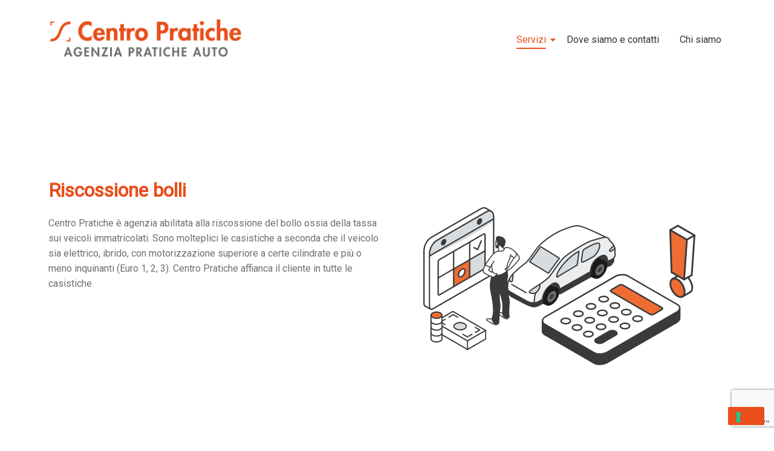

--- FILE ---
content_type: text/html; charset=UTF-8
request_url: https://centropratiche.it/pratiche-auto-e-amministrative/riscossione-bolli/
body_size: 28544
content:
<!DOCTYPE html>
<html lang="it-IT">
<head>
<meta charset="UTF-8">
<meta name="viewport" content="width=device-width, initial-scale=1">
	 <link rel="profile" href="https://gmpg.org/xfn/11"> 
	 <meta name='robots' content='index, follow, max-image-preview:large, max-snippet:-1, max-video-preview:-1' />

	<!-- This site is optimized with the Yoast SEO plugin v21.3 - https://yoast.com/wordpress/plugins/seo/ -->
	<title>Riscossione bolli - Centro Pratiche</title>
	<link rel="canonical" href="https://centropratiche.it/pratiche-auto-e-amministrative/riscossione-bolli/" />
	<meta property="og:locale" content="it_IT" />
	<meta property="og:type" content="article" />
	<meta property="og:title" content="Riscossione bolli - Centro Pratiche" />
	<meta property="og:description" content="Riscossione bolli Centro Pratiche è agenzia abilitata alla riscossione del bollo ossia della tassa sui veicoli immatricolati. Sono molteplici le casistiche a seconda che il veicolo sia elettrico, ibrido, con motorizzazione superiore a certe cilindrate e più o meno inquinanti (Euro 1, 2, 3). Centro Pratiche affianca il cliente in tutte le casistiche. perché affidarsi &hellip; Riscossione bolli Leggi altro &raquo;" />
	<meta property="og:url" content="https://centropratiche.it/pratiche-auto-e-amministrative/riscossione-bolli/" />
	<meta property="og:site_name" content="Centro Pratiche" />
	<meta property="article:publisher" content="https://www.facebook.com/centropratiche" />
	<meta property="article:modified_time" content="2022-04-13T13:38:08+00:00" />
	<meta property="og:image" content="https://centropratiche.it/wp-content/uploads/2022/04/bollo-auto-grande.svg" />
	<meta name="twitter:card" content="summary_large_image" />
	<meta name="twitter:label1" content="Tempo di lettura stimato" />
	<meta name="twitter:data1" content="2 minuti" />
	<script type="application/ld+json" class="yoast-schema-graph">{"@context":"https://schema.org","@graph":[{"@type":"WebPage","@id":"https://centropratiche.it/pratiche-auto-e-amministrative/riscossione-bolli/","url":"https://centropratiche.it/pratiche-auto-e-amministrative/riscossione-bolli/","name":"Riscossione bolli - Centro Pratiche","isPartOf":{"@id":"https://centropratiche.it/#website"},"primaryImageOfPage":{"@id":"https://centropratiche.it/pratiche-auto-e-amministrative/riscossione-bolli/#primaryimage"},"image":{"@id":"https://centropratiche.it/pratiche-auto-e-amministrative/riscossione-bolli/#primaryimage"},"thumbnailUrl":"https://centropratiche.it/wp-content/uploads/2022/04/bollo-auto-grande.svg","datePublished":"2022-04-07T14:35:15+00:00","dateModified":"2022-04-13T13:38:08+00:00","breadcrumb":{"@id":"https://centropratiche.it/pratiche-auto-e-amministrative/riscossione-bolli/#breadcrumb"},"inLanguage":"it-IT","potentialAction":[{"@type":"ReadAction","target":["https://centropratiche.it/pratiche-auto-e-amministrative/riscossione-bolli/"]}]},{"@type":"ImageObject","inLanguage":"it-IT","@id":"https://centropratiche.it/pratiche-auto-e-amministrative/riscossione-bolli/#primaryimage","url":"https://centropratiche.it/wp-content/uploads/2022/04/bollo-auto-grande.svg","contentUrl":"https://centropratiche.it/wp-content/uploads/2022/04/bollo-auto-grande.svg","width":3463,"height":2010},{"@type":"BreadcrumbList","@id":"https://centropratiche.it/pratiche-auto-e-amministrative/riscossione-bolli/#breadcrumb","itemListElement":[{"@type":"ListItem","position":1,"name":"Home","item":"https://centropratiche.it/"},{"@type":"ListItem","position":2,"name":"Pratiche auto e amministrative","item":"https://centropratiche.it/pratiche-auto-e-amministrative/"},{"@type":"ListItem","position":3,"name":"Riscossione bolli"}]},{"@type":"WebSite","@id":"https://centropratiche.it/#website","url":"https://centropratiche.it/","name":"Centro Pratiche","description":"Just another WordPress site","publisher":{"@id":"https://centropratiche.it/#organization"},"potentialAction":[{"@type":"SearchAction","target":{"@type":"EntryPoint","urlTemplate":"https://centropratiche.it/?s={search_term_string}"},"query-input":"required name=search_term_string"}],"inLanguage":"it-IT"},{"@type":"Organization","@id":"https://centropratiche.it/#organization","name":"Centro Pratiche srl","url":"https://centropratiche.it/","logo":{"@type":"ImageObject","inLanguage":"it-IT","@id":"https://centropratiche.it/#/schema/logo/image/","url":"https://centropratiche.it/wp-content/uploads/2022/04/logo-centro-pratiche-srl-versione-2.svg","contentUrl":"https://centropratiche.it/wp-content/uploads/2022/04/logo-centro-pratiche-srl-versione-2.svg","width":85,"height":41,"caption":"Centro Pratiche srl"},"image":{"@id":"https://centropratiche.it/#/schema/logo/image/"},"sameAs":["https://www.facebook.com/centropratiche"]}]}</script>
	<!-- / Yoast SEO plugin. -->


<link rel='dns-prefetch' href='//cdn.iubenda.com' />
<link rel='dns-prefetch' href='//www.googletagmanager.com' />
<link rel='dns-prefetch' href='//fonts.googleapis.com' />
<link rel="alternate" type="application/rss+xml" title="Centro Pratiche &raquo; Feed" href="https://centropratiche.it/feed/" />
<link rel="alternate" type="application/rss+xml" title="Centro Pratiche &raquo; Feed dei commenti" href="https://centropratiche.it/comments/feed/" />
<link rel="alternate" title="oEmbed (JSON)" type="application/json+oembed" href="https://centropratiche.it/wp-json/oembed/1.0/embed?url=https%3A%2F%2Fcentropratiche.it%2Fpratiche-auto-e-amministrative%2Friscossione-bolli%2F" />
<link rel="alternate" title="oEmbed (XML)" type="text/xml+oembed" href="https://centropratiche.it/wp-json/oembed/1.0/embed?url=https%3A%2F%2Fcentropratiche.it%2Fpratiche-auto-e-amministrative%2Friscossione-bolli%2F&#038;format=xml" />
<style id='wp-img-auto-sizes-contain-inline-css'>
img:is([sizes=auto i],[sizes^="auto," i]){contain-intrinsic-size:3000px 1500px}
/*# sourceURL=wp-img-auto-sizes-contain-inline-css */
</style>
<link rel='stylesheet' id='astra-theme-css-css' href='https://centropratiche.it/wp-content/themes/astra/assets/css/minified/main.min.css?ver=4.3.1' media='all' />
<style id='astra-theme-css-inline-css'>
.ast-no-sidebar .entry-content .alignfull {margin-left: calc( -50vw + 50%);margin-right: calc( -50vw + 50%);max-width: 100vw;width: 100vw;}.ast-no-sidebar .entry-content .alignwide {margin-left: calc(-41vw + 50%);margin-right: calc(-41vw + 50%);max-width: unset;width: unset;}.ast-no-sidebar .entry-content .alignfull .alignfull,.ast-no-sidebar .entry-content .alignfull .alignwide,.ast-no-sidebar .entry-content .alignwide .alignfull,.ast-no-sidebar .entry-content .alignwide .alignwide,.ast-no-sidebar .entry-content .wp-block-column .alignfull,.ast-no-sidebar .entry-content .wp-block-column .alignwide{width: 100%;margin-left: auto;margin-right: auto;}.wp-block-gallery,.blocks-gallery-grid {margin: 0;}.wp-block-separator {max-width: 100px;}.wp-block-separator.is-style-wide,.wp-block-separator.is-style-dots {max-width: none;}.entry-content .has-2-columns .wp-block-column:first-child {padding-right: 10px;}.entry-content .has-2-columns .wp-block-column:last-child {padding-left: 10px;}@media (max-width: 782px) {.entry-content .wp-block-columns .wp-block-column {flex-basis: 100%;}.entry-content .has-2-columns .wp-block-column:first-child {padding-right: 0;}.entry-content .has-2-columns .wp-block-column:last-child {padding-left: 0;}}body .entry-content .wp-block-latest-posts {margin-left: 0;}body .entry-content .wp-block-latest-posts li {list-style: none;}.ast-no-sidebar .ast-container .entry-content .wp-block-latest-posts {margin-left: 0;}.ast-header-break-point .entry-content .alignwide {margin-left: auto;margin-right: auto;}.entry-content .blocks-gallery-item img {margin-bottom: auto;}.wp-block-pullquote {border-top: 4px solid #555d66;border-bottom: 4px solid #555d66;color: #40464d;}:root{--ast-container-default-xlg-padding:6.67em;--ast-container-default-lg-padding:5.67em;--ast-container-default-slg-padding:4.34em;--ast-container-default-md-padding:3.34em;--ast-container-default-sm-padding:6.67em;--ast-container-default-xs-padding:2.4em;--ast-container-default-xxs-padding:1.4em;--ast-code-block-background:#EEEEEE;--ast-comment-inputs-background:#FAFAFA;}html{font-size:100%;}a,.page-title{color:#e94e1b;}a:hover,a:focus{color:var(--ast-global-color-1);}body,button,input,select,textarea,.ast-button,.ast-custom-button{font-family:'Roboto',sans-serif;font-weight:400;font-size:16px;font-size:1rem;line-height:1.6em;}blockquote{color:#252424;}h1,.entry-content h1,h2,.entry-content h2,h3,.entry-content h3,h4,.entry-content h4,h5,.entry-content h5,h6,.entry-content h6,.site-title,.site-title a{font-weight:600;}.site-title{font-size:35px;font-size:2.1875rem;display:none;}.site-header .site-description{font-size:15px;font-size:0.9375rem;display:none;}.entry-title{font-size:30px;font-size:1.875rem;}h1,.entry-content h1{font-size:2em;font-weight:900;line-height:1.4em;}h2,.entry-content h2{font-size:1.7em;font-weight:700;line-height:1.25em;text-transform:uppercase;}h3,.entry-content h3{font-size:1.6em;font-weight:700;line-height:1.2em;text-transform:uppercase;}h4,.entry-content h4{font-size:1.5em;line-height:1.2em;font-weight:600;}h5,.entry-content h5{font-size:18px;font-size:1.125rem;line-height:1.2em;font-weight:600;}h6,.entry-content h6{font-size:15px;font-size:0.9375rem;line-height:1.25em;font-weight:600;}::selection{background-color:#e94e1b;color:#ffffff;}body,h1,.entry-title a,.entry-content h1,h2,.entry-content h2,h3,.entry-content h3,h4,.entry-content h4,h5,.entry-content h5,h6,.entry-content h6{color:#706f6f;}.tagcloud a:hover,.tagcloud a:focus,.tagcloud a.current-item{color:#ffffff;border-color:#e94e1b;background-color:#e94e1b;}input:focus,input[type="text"]:focus,input[type="email"]:focus,input[type="url"]:focus,input[type="password"]:focus,input[type="reset"]:focus,input[type="search"]:focus,textarea:focus{border-color:#e94e1b;}input[type="radio"]:checked,input[type=reset],input[type="checkbox"]:checked,input[type="checkbox"]:hover:checked,input[type="checkbox"]:focus:checked,input[type=range]::-webkit-slider-thumb{border-color:#e94e1b;background-color:#e94e1b;box-shadow:none;}.site-footer a:hover + .post-count,.site-footer a:focus + .post-count{background:#e94e1b;border-color:#e94e1b;}.single .nav-links .nav-previous,.single .nav-links .nav-next{color:#e94e1b;}.entry-meta,.entry-meta *{line-height:1.45;color:#e94e1b;}.entry-meta a:hover,.entry-meta a:hover *,.entry-meta a:focus,.entry-meta a:focus *,.page-links > .page-link,.page-links .page-link:hover,.post-navigation a:hover{color:var(--ast-global-color-1);}#cat option,.secondary .calendar_wrap thead a,.secondary .calendar_wrap thead a:visited{color:#e94e1b;}.secondary .calendar_wrap #today,.ast-progress-val span{background:#e94e1b;}.secondary a:hover + .post-count,.secondary a:focus + .post-count{background:#e94e1b;border-color:#e94e1b;}.calendar_wrap #today > a{color:#ffffff;}.page-links .page-link,.single .post-navigation a{color:#e94e1b;}.ast-archive-title{color:#e94e1b;}.widget-title,.widget .wp-block-heading{font-size:22px;font-size:1.375rem;color:#e94e1b;}.ast-single-post .entry-content a,.ast-comment-content a:not(.ast-comment-edit-reply-wrap a){text-decoration:underline;}.ast-single-post .wp-block-button .wp-block-button__link,.ast-single-post .elementor-button-wrapper .elementor-button,.ast-single-post .entry-content .uagb-tab a,.ast-single-post .entry-content .uagb-ifb-cta a,.ast-single-post .entry-content .wp-block-uagb-buttons a,.ast-single-post .entry-content .uabb-module-content a,.ast-single-post .entry-content .uagb-post-grid a,.ast-single-post .entry-content .uagb-timeline a,.ast-single-post .entry-content .uagb-toc__wrap a,.ast-single-post .entry-content .uagb-taxomony-box a,.ast-single-post .entry-content .woocommerce a,.entry-content .wp-block-latest-posts > li > a,.ast-single-post .entry-content .wp-block-file__button{text-decoration:none;}a:focus-visible,.ast-menu-toggle:focus-visible,.site .skip-link:focus-visible,.wp-block-loginout input:focus-visible,.wp-block-search.wp-block-search__button-inside .wp-block-search__inside-wrapper,.ast-header-navigation-arrow:focus-visible,.woocommerce .wc-proceed-to-checkout > .checkout-button:focus-visible,.woocommerce .woocommerce-MyAccount-navigation ul li a:focus-visible,.ast-orders-table__row .ast-orders-table__cell:focus-visible,.woocommerce .woocommerce-order-details .order-again > .button:focus-visible,.woocommerce .woocommerce-message a.button.wc-forward:focus-visible,.woocommerce #minus_qty:focus-visible,.woocommerce #plus_qty:focus-visible,a#ast-apply-coupon:focus-visible,.woocommerce .woocommerce-info a:focus-visible,.woocommerce .astra-shop-summary-wrap a:focus-visible,.woocommerce a.wc-forward:focus-visible,#ast-apply-coupon:focus-visible,.woocommerce-js .woocommerce-mini-cart-item a.remove:focus-visible{outline-style:dotted;outline-color:inherit;outline-width:thin;border-color:transparent;}input:focus,input[type="text"]:focus,input[type="email"]:focus,input[type="url"]:focus,input[type="password"]:focus,input[type="reset"]:focus,input[type="search"]:focus,input[type="number"]:focus,textarea:focus,.wp-block-search__input:focus,[data-section="section-header-mobile-trigger"] .ast-button-wrap .ast-mobile-menu-trigger-minimal:focus,.ast-mobile-popup-drawer.active .menu-toggle-close:focus,.woocommerce-ordering select.orderby:focus,#ast-scroll-top:focus,#coupon_code:focus,.woocommerce-page #comment:focus,.woocommerce #reviews #respond input#submit:focus,.woocommerce a.add_to_cart_button:focus,.woocommerce .button.single_add_to_cart_button:focus,.woocommerce .woocommerce-cart-form button:focus,.woocommerce .woocommerce-cart-form__cart-item .quantity .qty:focus,.woocommerce .woocommerce-billing-fields .woocommerce-billing-fields__field-wrapper .woocommerce-input-wrapper > .input-text:focus,.woocommerce #order_comments:focus,.woocommerce #place_order:focus,.woocommerce .woocommerce-address-fields .woocommerce-address-fields__field-wrapper .woocommerce-input-wrapper > .input-text:focus,.woocommerce .woocommerce-MyAccount-content form button:focus,.woocommerce .woocommerce-MyAccount-content .woocommerce-EditAccountForm .woocommerce-form-row .woocommerce-Input.input-text:focus,.woocommerce .ast-woocommerce-container .woocommerce-pagination ul.page-numbers li a:focus,body #content .woocommerce form .form-row .select2-container--default .select2-selection--single:focus,#ast-coupon-code:focus,.woocommerce.woocommerce-js .quantity input[type=number]:focus,.woocommerce-js .woocommerce-mini-cart-item .quantity input[type=number]:focus,.woocommerce p#ast-coupon-trigger:focus{border-style:dotted;border-color:inherit;border-width:thin;outline-color:transparent;}.ast-logo-title-inline .site-logo-img{padding-right:1em;}.site-logo-img img{ transition:all 0.2s linear;}.ast-page-builder-template .hentry {margin: 0;}.ast-page-builder-template .site-content > .ast-container {max-width: 100%;padding: 0;}.ast-page-builder-template .site-content #primary {padding: 0;margin: 0;}.ast-page-builder-template .no-results {text-align: center;margin: 4em auto;}.ast-page-builder-template .ast-pagination {padding: 2em;}.ast-page-builder-template .entry-header.ast-no-title.ast-no-thumbnail {margin-top: 0;}.ast-page-builder-template .entry-header.ast-header-without-markup {margin-top: 0;margin-bottom: 0;}.ast-page-builder-template .entry-header.ast-no-title.ast-no-meta {margin-bottom: 0;}.ast-page-builder-template.single .post-navigation {padding-bottom: 2em;}.ast-page-builder-template.single-post .site-content > .ast-container {max-width: 100%;}.ast-page-builder-template .entry-header {margin-top: 4em;margin-left: auto;margin-right: auto;padding-left: 20px;padding-right: 20px;}.single.ast-page-builder-template .entry-header {padding-left: 20px;padding-right: 20px;}.ast-page-builder-template .ast-archive-description {margin: 4em auto 0;padding-left: 20px;padding-right: 20px;}.ast-header-break-point #ast-desktop-header{display:none;}@media (min-width:921px){#ast-mobile-header{display:none;}}.wp-block-buttons.aligncenter{justify-content:center;}@media (max-width:921px){.ast-theme-transparent-header #primary,.ast-theme-transparent-header #secondary{padding:0;}}@media (max-width:921px){.ast-plain-container.ast-no-sidebar #primary{padding:0;}}.ast-plain-container.ast-no-sidebar #primary{margin-top:0;margin-bottom:0;}@media (min-width:1200px){.wp-block-group .has-background{padding:20px;}}@media (min-width:1200px){.wp-block-cover-image.alignwide .wp-block-cover__inner-container,.wp-block-cover.alignwide .wp-block-cover__inner-container,.wp-block-cover-image.alignfull .wp-block-cover__inner-container,.wp-block-cover.alignfull .wp-block-cover__inner-container{width:100%;}}.wp-block-columns{margin-bottom:unset;}.wp-block-image.size-full{margin:2rem 0;}.wp-block-separator.has-background{padding:0;}.wp-block-gallery{margin-bottom:1.6em;}.wp-block-group{padding-top:4em;padding-bottom:4em;}.wp-block-group__inner-container .wp-block-columns:last-child,.wp-block-group__inner-container :last-child,.wp-block-table table{margin-bottom:0;}.blocks-gallery-grid{width:100%;}.wp-block-navigation-link__content{padding:5px 0;}.wp-block-group .wp-block-group .has-text-align-center,.wp-block-group .wp-block-column .has-text-align-center{max-width:100%;}.has-text-align-center{margin:0 auto;}@media (max-width:1200px){.wp-block-group{padding:3em;}.wp-block-group .wp-block-group{padding:1.5em;}.wp-block-columns,.wp-block-column{margin:1rem 0;}}@media (min-width:921px){.wp-block-columns .wp-block-group{padding:2em;}}@media (max-width:544px){.wp-block-cover-image .wp-block-cover__inner-container,.wp-block-cover .wp-block-cover__inner-container{width:unset;}.wp-block-cover,.wp-block-cover-image{padding:2em 0;}.wp-block-group,.wp-block-cover{padding:2em;}.wp-block-media-text__media img,.wp-block-media-text__media video{width:unset;max-width:100%;}.wp-block-media-text.has-background .wp-block-media-text__content{padding:1em;}}.wp-block-image.aligncenter{margin-left:auto;margin-right:auto;}.wp-block-table.aligncenter{margin-left:auto;margin-right:auto;}@media (min-width:544px){.entry-content .wp-block-media-text.has-media-on-the-right .wp-block-media-text__content{padding:0 8% 0 0;}.entry-content .wp-block-media-text .wp-block-media-text__content{padding:0 0 0 8%;}.ast-plain-container .site-content .entry-content .has-custom-content-position.is-position-bottom-left > *,.ast-plain-container .site-content .entry-content .has-custom-content-position.is-position-bottom-right > *,.ast-plain-container .site-content .entry-content .has-custom-content-position.is-position-top-left > *,.ast-plain-container .site-content .entry-content .has-custom-content-position.is-position-top-right > *,.ast-plain-container .site-content .entry-content .has-custom-content-position.is-position-center-right > *,.ast-plain-container .site-content .entry-content .has-custom-content-position.is-position-center-left > *{margin:0;}}@media (max-width:544px){.entry-content .wp-block-media-text .wp-block-media-text__content{padding:8% 0;}.wp-block-media-text .wp-block-media-text__media img{width:auto;max-width:100%;}}.wp-block-button.is-style-outline .wp-block-button__link{border-color:#e94e1b;}div.wp-block-button.is-style-outline > .wp-block-button__link:not(.has-text-color),div.wp-block-button.wp-block-button__link.is-style-outline:not(.has-text-color){color:#e94e1b;}.wp-block-button.is-style-outline .wp-block-button__link:hover,div.wp-block-button.is-style-outline .wp-block-button__link:focus,div.wp-block-button.is-style-outline > .wp-block-button__link:not(.has-text-color):hover,div.wp-block-button.wp-block-button__link.is-style-outline:not(.has-text-color):hover{color:#ffffff;background-color:var(--ast-global-color-1);border-color:var(--ast-global-color-1);}.post-page-numbers.current .page-link,.ast-pagination .page-numbers.current{color:#ffffff;border-color:#e94e1b;background-color:#e94e1b;border-radius:2px;}@media (min-width:544px){.entry-content > .alignleft{margin-right:20px;}.entry-content > .alignright{margin-left:20px;}}h1.widget-title{font-weight:900;}h2.widget-title{font-weight:700;}h3.widget-title{font-weight:700;}@media (max-width:921px){.ast-separate-container #primary,.ast-separate-container #secondary{padding:1.5em 0;}#primary,#secondary{padding:1.5em 0;margin:0;}.ast-left-sidebar #content > .ast-container{display:flex;flex-direction:column-reverse;width:100%;}.ast-separate-container .ast-article-post,.ast-separate-container .ast-article-single{padding:1.5em 2.14em;}.ast-author-box img.avatar{margin:20px 0 0 0;}}@media (min-width:922px){.ast-separate-container.ast-right-sidebar #primary,.ast-separate-container.ast-left-sidebar #primary{border:0;}.search-no-results.ast-separate-container #primary{margin-bottom:4em;}}.elementor-button-wrapper .elementor-button{border-style:solid;text-decoration:none;border-top-width:0;border-right-width:0;border-left-width:0;border-bottom-width:0;}body .elementor-button.elementor-size-sm,body .elementor-button.elementor-size-xs,body .elementor-button.elementor-size-md,body .elementor-button.elementor-size-lg,body .elementor-button.elementor-size-xl,body .elementor-button{padding-top:15px;padding-right:30px;padding-bottom:15px;padding-left:30px;}@media (max-width:921px){.elementor-button-wrapper .elementor-button.elementor-size-sm,.elementor-button-wrapper .elementor-button.elementor-size-xs,.elementor-button-wrapper .elementor-button.elementor-size-md,.elementor-button-wrapper .elementor-button.elementor-size-lg,.elementor-button-wrapper .elementor-button.elementor-size-xl,.elementor-button-wrapper .elementor-button{padding-top:14px;padding-right:28px;padding-bottom:14px;padding-left:28px;}}@media (max-width:544px){.elementor-button-wrapper .elementor-button.elementor-size-sm,.elementor-button-wrapper .elementor-button.elementor-size-xs,.elementor-button-wrapper .elementor-button.elementor-size-md,.elementor-button-wrapper .elementor-button.elementor-size-lg,.elementor-button-wrapper .elementor-button.elementor-size-xl,.elementor-button-wrapper .elementor-button{padding-top:12px;padding-right:24px;padding-bottom:12px;padding-left:24px;}}.elementor-button-wrapper .elementor-button{border-color:#e94e1b;background-color:#e94e1b;}.elementor-button-wrapper .elementor-button:hover,.elementor-button-wrapper .elementor-button:focus{color:#ffffff;background-color:var(--ast-global-color-1);border-color:var(--ast-global-color-1);}.wp-block-button .wp-block-button__link ,.elementor-button-wrapper .elementor-button,.elementor-button-wrapper .elementor-button:visited{color:#ffffff;}.elementor-button-wrapper .elementor-button{line-height:1em;}.wp-block-button .wp-block-button__link:hover,.wp-block-button .wp-block-button__link:focus{color:#ffffff;background-color:var(--ast-global-color-1);border-color:var(--ast-global-color-1);}.elementor-widget-heading h1.elementor-heading-title{line-height:1.4em;}.elementor-widget-heading h2.elementor-heading-title{line-height:1.25em;}.elementor-widget-heading h3.elementor-heading-title{line-height:1.2em;}.elementor-widget-heading h4.elementor-heading-title{line-height:1.2em;}.elementor-widget-heading h5.elementor-heading-title{line-height:1.2em;}.elementor-widget-heading h6.elementor-heading-title{line-height:1.25em;}.wp-block-button .wp-block-button__link{border-color:#e94e1b;background-color:#e94e1b;color:#ffffff;font-family:inherit;font-weight:inherit;line-height:1em;padding-top:15px;padding-right:30px;padding-bottom:15px;padding-left:30px;}@media (max-width:921px){.wp-block-button .wp-block-button__link{padding-top:14px;padding-right:28px;padding-bottom:14px;padding-left:28px;}}@media (max-width:544px){.wp-block-button .wp-block-button__link{padding-top:12px;padding-right:24px;padding-bottom:12px;padding-left:24px;}}.menu-toggle,button,.ast-button,.ast-custom-button,.button,input#submit,input[type="button"],input[type="submit"],input[type="reset"],form[CLASS*="wp-block-search__"].wp-block-search .wp-block-search__inside-wrapper .wp-block-search__button,body .wp-block-file .wp-block-file__button{border-style:solid;border-top-width:0;border-right-width:0;border-left-width:0;border-bottom-width:0;color:#ffffff;border-color:#e94e1b;background-color:#e94e1b;padding-top:15px;padding-right:30px;padding-bottom:15px;padding-left:30px;font-family:inherit;font-weight:inherit;line-height:1em;}button:focus,.menu-toggle:hover,button:hover,.ast-button:hover,.ast-custom-button:hover .button:hover,.ast-custom-button:hover ,input[type=reset]:hover,input[type=reset]:focus,input#submit:hover,input#submit:focus,input[type="button"]:hover,input[type="button"]:focus,input[type="submit"]:hover,input[type="submit"]:focus,form[CLASS*="wp-block-search__"].wp-block-search .wp-block-search__inside-wrapper .wp-block-search__button:hover,form[CLASS*="wp-block-search__"].wp-block-search .wp-block-search__inside-wrapper .wp-block-search__button:focus,body .wp-block-file .wp-block-file__button:hover,body .wp-block-file .wp-block-file__button:focus{color:#ffffff;background-color:var(--ast-global-color-1);border-color:var(--ast-global-color-1);}@media (max-width:921px){.menu-toggle,button,.ast-button,.ast-custom-button,.button,input#submit,input[type="button"],input[type="submit"],input[type="reset"],form[CLASS*="wp-block-search__"].wp-block-search .wp-block-search__inside-wrapper .wp-block-search__button,body .wp-block-file .wp-block-file__button{padding-top:14px;padding-right:28px;padding-bottom:14px;padding-left:28px;}}@media (max-width:544px){.menu-toggle,button,.ast-button,.ast-custom-button,.button,input#submit,input[type="button"],input[type="submit"],input[type="reset"],form[CLASS*="wp-block-search__"].wp-block-search .wp-block-search__inside-wrapper .wp-block-search__button,body .wp-block-file .wp-block-file__button{padding-top:12px;padding-right:24px;padding-bottom:12px;padding-left:24px;}}@media (max-width:921px){.ast-mobile-header-stack .main-header-bar .ast-search-menu-icon{display:inline-block;}.ast-header-break-point.ast-header-custom-item-outside .ast-mobile-header-stack .main-header-bar .ast-search-icon{margin:0;}.ast-comment-avatar-wrap img{max-width:2.5em;}.ast-separate-container .ast-comment-list li.depth-1{padding:1.5em 2.14em;}.ast-separate-container .comment-respond{padding:2em 2.14em;}.ast-comment-meta{padding:0 1.8888em 1.3333em;}}@media (min-width:544px){.ast-container{max-width:100%;}}@media (max-width:544px){.ast-separate-container .ast-article-post,.ast-separate-container .ast-article-single,.ast-separate-container .comments-title,.ast-separate-container .ast-archive-description{padding:1.5em 1em;}.ast-separate-container #content .ast-container{padding-left:0.54em;padding-right:0.54em;}.ast-separate-container .ast-comment-list li.depth-1{padding:1.5em 1em;margin-bottom:1.5em;}.ast-separate-container .ast-comment-list .bypostauthor{padding:.5em;}.ast-search-menu-icon.ast-dropdown-active .search-field{width:170px;}}.ast-separate-container{background-color:var(--ast-global-color-4);;}.entry-content > .wp-block-group,.entry-content > .wp-block-media-text,.entry-content > .wp-block-cover,.entry-content > .wp-block-columns{max-width:58em;width:calc(100% - 4em);margin-left:auto;margin-right:auto;}.entry-content [class*="__inner-container"] > .alignfull{max-width:100%;margin-left:0;margin-right:0;}.entry-content [class*="__inner-container"] > *:not(.alignwide):not(.alignfull):not(.alignleft):not(.alignright){margin-left:auto;margin-right:auto;}.entry-content [class*="__inner-container"] > *:not(.alignwide):not(p):not(.alignfull):not(.alignleft):not(.alignright):not(.is-style-wide):not(iframe){max-width:50rem;width:100%;}@media (min-width:921px){.entry-content > .wp-block-group.alignwide.has-background,.entry-content > .wp-block-group.alignfull.has-background,.entry-content > .wp-block-cover.alignwide,.entry-content > .wp-block-cover.alignfull,.entry-content > .wp-block-columns.has-background.alignwide,.entry-content > .wp-block-columns.has-background.alignfull{margin-top:0;margin-bottom:0;padding:6em 4em;}.entry-content > .wp-block-columns.has-background{margin-bottom:0;}}@media (min-width:1200px){.entry-content .alignfull p{max-width:1200px;}.entry-content .alignfull{max-width:100%;width:100%;}.ast-page-builder-template .entry-content .alignwide,.entry-content [class*="__inner-container"] > .alignwide{max-width:1200px;margin-left:0;margin-right:0;}.entry-content .alignfull [class*="__inner-container"] > .alignwide{max-width:80rem;}}@media (min-width:545px){.site-main .entry-content > .alignwide{margin:0 auto;}.wp-block-group.has-background,.entry-content > .wp-block-cover,.entry-content > .wp-block-columns.has-background{padding:4em;margin-top:0;margin-bottom:0;}.entry-content .wp-block-media-text.alignfull .wp-block-media-text__content,.entry-content .wp-block-media-text.has-background .wp-block-media-text__content{padding:0 8%;}}@media (max-width:921px){.widget-title{font-size:25px;font-size:1.3888888888889rem;}body,button,input,select,textarea,.ast-button,.ast-custom-button{font-size:18px;font-size:1.125rem;}#secondary,#secondary button,#secondary input,#secondary select,#secondary textarea{font-size:18px;font-size:1.125rem;}.site-title{display:none;}.site-header .site-description{display:none;}.entry-title{font-size:30px;}h1,.entry-content h1{font-size:3em;}h2,.entry-content h2{font-size:2.3em;}h3,.entry-content h3{font-size:2em;}h4,.entry-content h4{font-size:1.8em;}}@media (max-width:544px){.widget-title{font-size:28px;font-size:1.4rem;}body,button,input,select,textarea,.ast-button,.ast-custom-button{font-size:20px;font-size:1.25rem;}#secondary,#secondary button,#secondary input,#secondary select,#secondary textarea{font-size:20px;font-size:1.25rem;}.site-title{display:none;}.site-header .site-description{display:none;}.entry-title{font-size:30px;}h1,.entry-content h1{font-size:2em;}h2,.entry-content h2{font-size:1.6em;}h3,.entry-content h3{font-size:1.4em;}h4,.entry-content h4{font-size:1.2em;}}@media (max-width:544px){html{font-size:100%;}}@media (min-width:922px){.ast-container{max-width:1240px;}}@media (min-width:922px){.site-content .ast-container{display:flex;}}@media (max-width:921px){.site-content .ast-container{flex-direction:column;}}@media (min-width:922px){.main-header-menu .sub-menu .menu-item.ast-left-align-sub-menu:hover > .sub-menu,.main-header-menu .sub-menu .menu-item.ast-left-align-sub-menu.focus > .sub-menu{margin-left:-0px;}}.wp-block-search {margin-bottom: 20px;}.wp-block-site-tagline {margin-top: 20px;}form.wp-block-search .wp-block-search__input,.wp-block-search.wp-block-search__button-inside .wp-block-search__inside-wrapper {border-color: #eaeaea;background: #fafafa;}.wp-block-search.wp-block-search__button-inside .wp-block-search__inside-wrapper .wp-block-search__input:focus,.wp-block-loginout input:focus {outline: thin dotted;}.wp-block-loginout input:focus {border-color: transparent;} form.wp-block-search .wp-block-search__inside-wrapper .wp-block-search__input {padding: 12px;}form.wp-block-search .wp-block-search__button svg {fill: currentColor;width: 20px;height: 20px;}.wp-block-loginout p label {display: block;}.wp-block-loginout p:not(.login-remember):not(.login-submit) input {width: 100%;}.wp-block-loginout .login-remember input {width: 1.1rem;height: 1.1rem;margin: 0 5px 4px 0;vertical-align: middle;}blockquote,cite {font-style: initial;}.wp-block-file {display: flex;align-items: center;flex-wrap: wrap;justify-content: space-between;}.wp-block-pullquote {border: none;}.wp-block-pullquote blockquote::before {content: "\201D";font-family: "Helvetica",sans-serif;display: flex;transform: rotate( 180deg );font-size: 6rem;font-style: normal;line-height: 1;font-weight: bold;align-items: center;justify-content: center;}.has-text-align-right > blockquote::before {justify-content: flex-start;}.has-text-align-left > blockquote::before {justify-content: flex-end;}figure.wp-block-pullquote.is-style-solid-color blockquote {max-width: 100%;text-align: inherit;}blockquote {padding: 0 1.2em 1.2em;}.wp-block-button__link {border: 2px solid currentColor;}body .wp-block-file .wp-block-file__button {text-decoration: none;}ul.wp-block-categories-list.wp-block-categories,ul.wp-block-archives-list.wp-block-archives {list-style-type: none;}ul,ol {margin-left: 20px;}figure.alignright figcaption {text-align: right;}:root .has-ast-global-color-0-color{color:var(--ast-global-color-0);}:root .has-ast-global-color-0-background-color{background-color:var(--ast-global-color-0);}:root .wp-block-button .has-ast-global-color-0-color{color:var(--ast-global-color-0);}:root .wp-block-button .has-ast-global-color-0-background-color{background-color:var(--ast-global-color-0);}:root .has-ast-global-color-1-color{color:var(--ast-global-color-1);}:root .has-ast-global-color-1-background-color{background-color:var(--ast-global-color-1);}:root .wp-block-button .has-ast-global-color-1-color{color:var(--ast-global-color-1);}:root .wp-block-button .has-ast-global-color-1-background-color{background-color:var(--ast-global-color-1);}:root .has-ast-global-color-2-color{color:var(--ast-global-color-2);}:root .has-ast-global-color-2-background-color{background-color:var(--ast-global-color-2);}:root .wp-block-button .has-ast-global-color-2-color{color:var(--ast-global-color-2);}:root .wp-block-button .has-ast-global-color-2-background-color{background-color:var(--ast-global-color-2);}:root .has-ast-global-color-3-color{color:var(--ast-global-color-3);}:root .has-ast-global-color-3-background-color{background-color:var(--ast-global-color-3);}:root .wp-block-button .has-ast-global-color-3-color{color:var(--ast-global-color-3);}:root .wp-block-button .has-ast-global-color-3-background-color{background-color:var(--ast-global-color-3);}:root .has-ast-global-color-4-color{color:var(--ast-global-color-4);}:root .has-ast-global-color-4-background-color{background-color:var(--ast-global-color-4);}:root .wp-block-button .has-ast-global-color-4-color{color:var(--ast-global-color-4);}:root .wp-block-button .has-ast-global-color-4-background-color{background-color:var(--ast-global-color-4);}:root .has-ast-global-color-5-color{color:var(--ast-global-color-5);}:root .has-ast-global-color-5-background-color{background-color:var(--ast-global-color-5);}:root .wp-block-button .has-ast-global-color-5-color{color:var(--ast-global-color-5);}:root .wp-block-button .has-ast-global-color-5-background-color{background-color:var(--ast-global-color-5);}:root .has-ast-global-color-6-color{color:var(--ast-global-color-6);}:root .has-ast-global-color-6-background-color{background-color:var(--ast-global-color-6);}:root .wp-block-button .has-ast-global-color-6-color{color:var(--ast-global-color-6);}:root .wp-block-button .has-ast-global-color-6-background-color{background-color:var(--ast-global-color-6);}:root .has-ast-global-color-7-color{color:var(--ast-global-color-7);}:root .has-ast-global-color-7-background-color{background-color:var(--ast-global-color-7);}:root .wp-block-button .has-ast-global-color-7-color{color:var(--ast-global-color-7);}:root .wp-block-button .has-ast-global-color-7-background-color{background-color:var(--ast-global-color-7);}:root .has-ast-global-color-8-color{color:var(--ast-global-color-8);}:root .has-ast-global-color-8-background-color{background-color:var(--ast-global-color-8);}:root .wp-block-button .has-ast-global-color-8-color{color:var(--ast-global-color-8);}:root .wp-block-button .has-ast-global-color-8-background-color{background-color:var(--ast-global-color-8);}:root{--ast-global-color-0:#0170B9;--ast-global-color-1:#3a3a3a;--ast-global-color-2:#3a3a3a;--ast-global-color-3:#4B4F58;--ast-global-color-4:#F5F5F5;--ast-global-color-5:#FFFFFF;--ast-global-color-6:#E5E5E5;--ast-global-color-7:#424242;--ast-global-color-8:#000000;}:root {--ast-border-color : #dddddd;}.ast-single-entry-banner {-js-display: flex;display: flex;flex-direction: column;justify-content: center;text-align: center;position: relative;background: #eeeeee;}.ast-single-entry-banner[data-banner-layout="layout-1"] {max-width: 1200px;background: inherit;padding: 20px 0;}.ast-single-entry-banner[data-banner-width-type="custom"] {margin: 0 auto;width: 100%;}.ast-single-entry-banner + .site-content .entry-header {margin-bottom: 0;}header.entry-header > *:not(:last-child){margin-bottom:10px;}.ast-archive-entry-banner {-js-display: flex;display: flex;flex-direction: column;justify-content: center;text-align: center;position: relative;background: #eeeeee;}.ast-archive-entry-banner[data-banner-width-type="custom"] {margin: 0 auto;width: 100%;}.ast-archive-entry-banner[data-banner-layout="layout-1"] {background: inherit;padding: 20px 0;text-align: left;}body.archive .ast-archive-description{max-width:1200px;width:100%;text-align:left;padding-top:3em;padding-right:3em;padding-bottom:3em;padding-left:3em;}body.archive .ast-archive-description .ast-archive-title,body.archive .ast-archive-description .ast-archive-title *{font-size:40px;font-size:2.5rem;}body.archive .ast-archive-description > *:not(:last-child){margin-bottom:10px;}@media (max-width:921px){body.archive .ast-archive-description{text-align:left;}}@media (max-width:544px){body.archive .ast-archive-description{text-align:left;}}.ast-breadcrumbs .trail-browse,.ast-breadcrumbs .trail-items,.ast-breadcrumbs .trail-items li{display:inline-block;margin:0;padding:0;border:none;background:inherit;text-indent:0;text-decoration:none;}.ast-breadcrumbs .trail-browse{font-size:inherit;font-style:inherit;font-weight:inherit;color:inherit;}.ast-breadcrumbs .trail-items{list-style:none;}.trail-items li::after{padding:0 0.3em;content:"\00bb";}.trail-items li:last-of-type::after{display:none;}h1,.entry-content h1,h2,.entry-content h2,h3,.entry-content h3,h4,.entry-content h4,h5,.entry-content h5,h6,.entry-content h6{color:#e94e1b;}.entry-title a{color:#e94e1b;}@media (max-width:921px){.ast-builder-grid-row-container.ast-builder-grid-row-tablet-3-firstrow .ast-builder-grid-row > *:first-child,.ast-builder-grid-row-container.ast-builder-grid-row-tablet-3-lastrow .ast-builder-grid-row > *:last-child{grid-column:1 / -1;}}@media (max-width:544px){.ast-builder-grid-row-container.ast-builder-grid-row-mobile-3-firstrow .ast-builder-grid-row > *:first-child,.ast-builder-grid-row-container.ast-builder-grid-row-mobile-3-lastrow .ast-builder-grid-row > *:last-child{grid-column:1 / -1;}}.ast-builder-layout-element[data-section="title_tagline"]{display:flex;}@media (max-width:921px){.ast-header-break-point .ast-builder-layout-element[data-section="title_tagline"]{display:flex;}}@media (max-width:544px){.ast-header-break-point .ast-builder-layout-element[data-section="title_tagline"]{display:flex;}}.ast-desktop .ast-menu-hover-style-underline > .menu-item > .menu-link:before,.ast-desktop .ast-menu-hover-style-overline > .menu-item > .menu-link:before {content: "";position: absolute;width: 100%;right: 50%;height: 1px;background-color: transparent;transform: scale(0,0) translate(-50%,0);transition: transform .3s ease-in-out,color .0s ease-in-out;}.ast-desktop .ast-menu-hover-style-underline > .menu-item:hover > .menu-link:before,.ast-desktop .ast-menu-hover-style-overline > .menu-item:hover > .menu-link:before {width: calc(100% - 1.2em);background-color: currentColor;transform: scale(1,1) translate(50%,0);}.ast-desktop .ast-menu-hover-style-underline > .menu-item > .menu-link:before {bottom: 0;}.ast-desktop .ast-menu-hover-style-overline > .menu-item > .menu-link:before {top: 0;}.ast-desktop .ast-menu-hover-style-zoom > .menu-item > .menu-link:hover {transition: all .3s ease;transform: scale(1.2);}.site-below-footer-wrap{padding-top:20px;padding-bottom:20px;}.site-below-footer-wrap[data-section="section-below-footer-builder"]{background-color:#eeeeee;;min-height:80px;}.site-below-footer-wrap[data-section="section-below-footer-builder"] .ast-builder-grid-row{max-width:1200px;margin-left:auto;margin-right:auto;}.site-below-footer-wrap[data-section="section-below-footer-builder"] .ast-builder-grid-row,.site-below-footer-wrap[data-section="section-below-footer-builder"] .site-footer-section{align-items:flex-start;}.site-below-footer-wrap[data-section="section-below-footer-builder"].ast-footer-row-inline .site-footer-section{display:flex;margin-bottom:0;}.ast-builder-grid-row-full .ast-builder-grid-row{grid-template-columns:1fr;}@media (max-width:921px){.site-below-footer-wrap[data-section="section-below-footer-builder"].ast-footer-row-tablet-inline .site-footer-section{display:flex;margin-bottom:0;}.site-below-footer-wrap[data-section="section-below-footer-builder"].ast-footer-row-tablet-stack .site-footer-section{display:block;margin-bottom:10px;}.ast-builder-grid-row-container.ast-builder-grid-row-tablet-full .ast-builder-grid-row{grid-template-columns:1fr;}}@media (max-width:544px){.site-below-footer-wrap[data-section="section-below-footer-builder"].ast-footer-row-mobile-inline .site-footer-section{display:flex;margin-bottom:0;}.site-below-footer-wrap[data-section="section-below-footer-builder"].ast-footer-row-mobile-stack .site-footer-section{display:block;margin-bottom:10px;}.ast-builder-grid-row-container.ast-builder-grid-row-mobile-full .ast-builder-grid-row{grid-template-columns:1fr;}}.site-below-footer-wrap[data-section="section-below-footer-builder"]{display:grid;}@media (max-width:921px){.ast-header-break-point .site-below-footer-wrap[data-section="section-below-footer-builder"]{display:grid;}}@media (max-width:544px){.ast-header-break-point .site-below-footer-wrap[data-section="section-below-footer-builder"]{display:grid;}}.ast-footer-copyright{text-align:center;}.ast-footer-copyright {color:#706f6f;}@media (max-width:921px){.ast-footer-copyright{text-align:center;}}@media (max-width:544px){.ast-footer-copyright{text-align:center;}}.ast-footer-copyright.ast-builder-layout-element{display:flex;}@media (max-width:921px){.ast-header-break-point .ast-footer-copyright.ast-builder-layout-element{display:flex;}}@media (max-width:544px){.ast-header-break-point .ast-footer-copyright.ast-builder-layout-element{display:flex;}}.footer-widget-area.widget-area.site-footer-focus-item{width:auto;}.elementor-widget-heading .elementor-heading-title{margin:0;}.elementor-page .ast-menu-toggle{color:unset !important;background:unset !important;}.elementor-post.elementor-grid-item.hentry{margin-bottom:0;}.woocommerce div.product .elementor-element.elementor-products-grid .related.products ul.products li.product,.elementor-element .elementor-wc-products .woocommerce[class*='columns-'] ul.products li.product{width:auto;margin:0;float:none;}.elementor-toc__list-wrapper{margin:0;}body .elementor hr{background-color:#ccc;margin:0;}.ast-left-sidebar .elementor-section.elementor-section-stretched,.ast-right-sidebar .elementor-section.elementor-section-stretched{max-width:100%;left:0 !important;}.elementor-template-full-width .ast-container{display:block;}.elementor-screen-only,.screen-reader-text,.screen-reader-text span,.ui-helper-hidden-accessible{top:0 !important;}@media (max-width:544px){.elementor-element .elementor-wc-products .woocommerce[class*="columns-"] ul.products li.product{width:auto;margin:0;}.elementor-element .woocommerce .woocommerce-result-count{float:none;}}.ast-header-break-point .main-header-bar{border-bottom-width:1px;}@media (min-width:922px){.main-header-bar{border-bottom-width:1px;}}.main-header-menu .menu-item, #astra-footer-menu .menu-item, .main-header-bar .ast-masthead-custom-menu-items{-js-display:flex;display:flex;-webkit-box-pack:center;-webkit-justify-content:center;-moz-box-pack:center;-ms-flex-pack:center;justify-content:center;-webkit-box-orient:vertical;-webkit-box-direction:normal;-webkit-flex-direction:column;-moz-box-orient:vertical;-moz-box-direction:normal;-ms-flex-direction:column;flex-direction:column;}.main-header-menu > .menu-item > .menu-link, #astra-footer-menu > .menu-item > .menu-link{height:100%;-webkit-box-align:center;-webkit-align-items:center;-moz-box-align:center;-ms-flex-align:center;align-items:center;-js-display:flex;display:flex;}.ast-header-break-point .main-navigation ul .menu-item .menu-link .icon-arrow:first-of-type svg{top:.2em;margin-top:0px;margin-left:0px;width:.65em;transform:translate(0, -2px) rotateZ(270deg);}.ast-mobile-popup-content .ast-submenu-expanded > .ast-menu-toggle{transform:rotateX(180deg);overflow-y:auto;}.ast-separate-container .blog-layout-1, .ast-separate-container .blog-layout-2, .ast-separate-container .blog-layout-3{background-color:transparent;background-image:none;}.ast-separate-container .ast-article-post{background-color:var(--ast-global-color-5);;background-image:none;;}@media (max-width:921px){.ast-separate-container .ast-article-post{background-color:var(--ast-global-color-5);;background-image:none;;}}@media (max-width:544px){.ast-separate-container .ast-article-post{background-color:var(--ast-global-color-5);;background-image:none;;}}.ast-separate-container .ast-article-single:not(.ast-related-post), .ast-separate-container .comments-area .comment-respond,.ast-separate-container .comments-area .ast-comment-list li, .woocommerce.ast-separate-container .ast-woocommerce-container, .ast-separate-container .error-404, .ast-separate-container .no-results, .single.ast-separate-container  .ast-author-meta, .ast-separate-container .related-posts-title-wrapper,.ast-separate-container .comments-count-wrapper, .ast-box-layout.ast-plain-container .site-content,.ast-padded-layout.ast-plain-container .site-content, .ast-separate-container .comments-area .comments-title, .ast-separate-container .ast-archive-description{background-color:var(--ast-global-color-5);;background-image:none;;}@media (max-width:921px){.ast-separate-container .ast-article-single:not(.ast-related-post), .ast-separate-container .comments-area .comment-respond,.ast-separate-container .comments-area .ast-comment-list li, .woocommerce.ast-separate-container .ast-woocommerce-container, .ast-separate-container .error-404, .ast-separate-container .no-results, .single.ast-separate-container  .ast-author-meta, .ast-separate-container .related-posts-title-wrapper,.ast-separate-container .comments-count-wrapper, .ast-box-layout.ast-plain-container .site-content,.ast-padded-layout.ast-plain-container .site-content, .ast-separate-container .comments-area .comments-title, .ast-separate-container .ast-archive-description{background-color:var(--ast-global-color-5);;background-image:none;;}}@media (max-width:544px){.ast-separate-container .ast-article-single:not(.ast-related-post), .ast-separate-container .comments-area .comment-respond,.ast-separate-container .comments-area .ast-comment-list li, .woocommerce.ast-separate-container .ast-woocommerce-container, .ast-separate-container .error-404, .ast-separate-container .no-results, .single.ast-separate-container  .ast-author-meta, .ast-separate-container .related-posts-title-wrapper,.ast-separate-container .comments-count-wrapper, .ast-box-layout.ast-plain-container .site-content,.ast-padded-layout.ast-plain-container .site-content, .ast-separate-container .comments-area .comments-title, .ast-separate-container .ast-archive-description{background-color:var(--ast-global-color-5);;background-image:none;;}}.ast-separate-container.ast-two-container #secondary .widget{background-color:var(--ast-global-color-5);;background-image:none;;}@media (max-width:921px){.ast-separate-container.ast-two-container #secondary .widget{background-color:var(--ast-global-color-5);;background-image:none;;}}@media (max-width:544px){.ast-separate-container.ast-two-container #secondary .widget{background-color:var(--ast-global-color-5);;background-image:none;;}}.ast-plain-container, .ast-page-builder-template{background-color:var(--ast-global-color-5);;background-image:none;;}@media (max-width:921px){.ast-plain-container, .ast-page-builder-template{background-color:var(--ast-global-color-5);;background-image:none;;}}@media (max-width:544px){.ast-plain-container, .ast-page-builder-template{background-color:var(--ast-global-color-5);;background-image:none;;}}.ast-mobile-header-content > *,.ast-desktop-header-content > * {padding: 10px 0;height: auto;}.ast-mobile-header-content > *:first-child,.ast-desktop-header-content > *:first-child {padding-top: 10px;}.ast-mobile-header-content > .ast-builder-menu,.ast-desktop-header-content > .ast-builder-menu {padding-top: 0;}.ast-mobile-header-content > *:last-child,.ast-desktop-header-content > *:last-child {padding-bottom: 0;}.ast-mobile-header-content .ast-search-menu-icon.ast-inline-search label,.ast-desktop-header-content .ast-search-menu-icon.ast-inline-search label {width: 100%;}.ast-desktop-header-content .main-header-bar-navigation .ast-submenu-expanded > .ast-menu-toggle::before {transform: rotateX(180deg);}#ast-desktop-header .ast-desktop-header-content,.ast-mobile-header-content .ast-search-icon,.ast-desktop-header-content .ast-search-icon,.ast-mobile-header-wrap .ast-mobile-header-content,.ast-main-header-nav-open.ast-popup-nav-open .ast-mobile-header-wrap .ast-mobile-header-content,.ast-main-header-nav-open.ast-popup-nav-open .ast-desktop-header-content {display: none;}.ast-main-header-nav-open.ast-header-break-point #ast-desktop-header .ast-desktop-header-content,.ast-main-header-nav-open.ast-header-break-point .ast-mobile-header-wrap .ast-mobile-header-content {display: block;}.ast-desktop .ast-desktop-header-content .astra-menu-animation-slide-up > .menu-item > .sub-menu,.ast-desktop .ast-desktop-header-content .astra-menu-animation-slide-up > .menu-item .menu-item > .sub-menu,.ast-desktop .ast-desktop-header-content .astra-menu-animation-slide-down > .menu-item > .sub-menu,.ast-desktop .ast-desktop-header-content .astra-menu-animation-slide-down > .menu-item .menu-item > .sub-menu,.ast-desktop .ast-desktop-header-content .astra-menu-animation-fade > .menu-item > .sub-menu,.ast-desktop .ast-desktop-header-content .astra-menu-animation-fade > .menu-item .menu-item > .sub-menu {opacity: 1;visibility: visible;}.ast-hfb-header.ast-default-menu-enable.ast-header-break-point .ast-mobile-header-wrap .ast-mobile-header-content .main-header-bar-navigation {width: unset;margin: unset;}.ast-mobile-header-content.content-align-flex-end .main-header-bar-navigation .menu-item-has-children > .ast-menu-toggle,.ast-desktop-header-content.content-align-flex-end .main-header-bar-navigation .menu-item-has-children > .ast-menu-toggle {left: calc( 20px - 0.907em);right: auto;}.ast-mobile-header-content .ast-search-menu-icon,.ast-mobile-header-content .ast-search-menu-icon.slide-search,.ast-desktop-header-content .ast-search-menu-icon,.ast-desktop-header-content .ast-search-menu-icon.slide-search {width: 100%;position: relative;display: block;right: auto;transform: none;}.ast-mobile-header-content .ast-search-menu-icon.slide-search .search-form,.ast-mobile-header-content .ast-search-menu-icon .search-form,.ast-desktop-header-content .ast-search-menu-icon.slide-search .search-form,.ast-desktop-header-content .ast-search-menu-icon .search-form {right: 0;visibility: visible;opacity: 1;position: relative;top: auto;transform: none;padding: 0;display: block;overflow: hidden;}.ast-mobile-header-content .ast-search-menu-icon.ast-inline-search .search-field,.ast-mobile-header-content .ast-search-menu-icon .search-field,.ast-desktop-header-content .ast-search-menu-icon.ast-inline-search .search-field,.ast-desktop-header-content .ast-search-menu-icon .search-field {width: 100%;padding-right: 5.5em;}.ast-mobile-header-content .ast-search-menu-icon .search-submit,.ast-desktop-header-content .ast-search-menu-icon .search-submit {display: block;position: absolute;height: 100%;top: 0;right: 0;padding: 0 1em;border-radius: 0;}.ast-hfb-header.ast-default-menu-enable.ast-header-break-point .ast-mobile-header-wrap .ast-mobile-header-content .main-header-bar-navigation ul .sub-menu .menu-link {padding-left: 30px;}.ast-hfb-header.ast-default-menu-enable.ast-header-break-point .ast-mobile-header-wrap .ast-mobile-header-content .main-header-bar-navigation .sub-menu .menu-item .menu-item .menu-link {padding-left: 40px;}.ast-mobile-popup-drawer.active .ast-mobile-popup-inner{background-color:#ffffff;;}.ast-mobile-header-wrap .ast-mobile-header-content, .ast-desktop-header-content{background-color:#ffffff;;}.ast-mobile-popup-content > *, .ast-mobile-header-content > *, .ast-desktop-popup-content > *, .ast-desktop-header-content > *{padding-top:0;padding-bottom:0;}.content-align-flex-start .ast-builder-layout-element{justify-content:flex-start;}.content-align-flex-start .main-header-menu{text-align:left;}.ast-mobile-popup-drawer.active .menu-toggle-close{color:#3a3a3a;}.ast-mobile-header-wrap .ast-primary-header-bar,.ast-primary-header-bar .site-primary-header-wrap{min-height:70px;}.ast-desktop .ast-primary-header-bar .main-header-menu > .menu-item{line-height:70px;}.ast-header-break-point #masthead .ast-mobile-header-wrap .ast-primary-header-bar,.ast-header-break-point #masthead .ast-mobile-header-wrap .ast-below-header-bar,.ast-header-break-point #masthead .ast-mobile-header-wrap .ast-above-header-bar{padding-left:20px;padding-right:20px;}.ast-header-break-point .ast-primary-header-bar{border-bottom-width:1px;border-bottom-color:#eaeaea;border-bottom-style:solid;}@media (min-width:922px){.ast-primary-header-bar{border-bottom-width:1px;border-bottom-color:#eaeaea;border-bottom-style:solid;}}.ast-primary-header-bar{background-color:#ffffff;;background-image:none;;}.ast-primary-header-bar{display:block;}@media (max-width:921px){.ast-header-break-point .ast-primary-header-bar{display:grid;}}@media (max-width:544px){.ast-header-break-point .ast-primary-header-bar{display:grid;}}[data-section="section-header-mobile-trigger"] .ast-button-wrap .ast-mobile-menu-trigger-outline{background:transparent;color:#e94e1b;border-top-width:1px;border-bottom-width:1px;border-right-width:1px;border-left-width:1px;border-style:solid;border-color:#e94e1b;}[data-section="section-header-mobile-trigger"] .ast-button-wrap .mobile-menu-toggle-icon .ast-mobile-svg{width:20px;height:20px;fill:#e94e1b;}[data-section="section-header-mobile-trigger"] .ast-button-wrap .mobile-menu-wrap .mobile-menu{color:#e94e1b;}.ast-builder-menu-mobile .main-navigation .menu-item.menu-item-has-children > .ast-menu-toggle{top:0;}.ast-builder-menu-mobile .main-navigation .menu-item-has-children > .menu-link:after{content:unset;}.ast-hfb-header .ast-builder-menu-mobile .main-header-menu, .ast-hfb-header .ast-builder-menu-mobile .main-navigation .menu-item .menu-link, .ast-hfb-header .ast-builder-menu-mobile .main-navigation .menu-item .sub-menu .menu-link{border-style:none;}.ast-builder-menu-mobile .main-navigation .menu-item.menu-item-has-children > .ast-menu-toggle{top:0;}@media (max-width:921px){.ast-builder-menu-mobile .main-navigation .menu-item.menu-item-has-children > .ast-menu-toggle{top:0;}.ast-builder-menu-mobile .main-navigation .menu-item-has-children > .menu-link:after{content:unset;}}@media (max-width:544px){.ast-builder-menu-mobile .main-navigation .menu-item.menu-item-has-children > .ast-menu-toggle{top:0;}}.ast-builder-menu-mobile .main-navigation{display:block;}@media (max-width:921px){.ast-header-break-point .ast-builder-menu-mobile .main-navigation{display:block;}}@media (max-width:544px){.ast-header-break-point .ast-builder-menu-mobile .main-navigation{display:block;}}:root{--e-global-color-astglobalcolor0:#0170B9;--e-global-color-astglobalcolor1:#3a3a3a;--e-global-color-astglobalcolor2:#3a3a3a;--e-global-color-astglobalcolor3:#4B4F58;--e-global-color-astglobalcolor4:#F5F5F5;--e-global-color-astglobalcolor5:#FFFFFF;--e-global-color-astglobalcolor6:#E5E5E5;--e-global-color-astglobalcolor7:#424242;--e-global-color-astglobalcolor8:#000000;}
/*# sourceURL=astra-theme-css-inline-css */
</style>
<link rel='stylesheet' id='astra-google-fonts-css' href='https://fonts.googleapis.com/css?family=Roboto%3A400%2C&#038;display=fallback&#038;ver=4.3.1' media='all' />
<style id='wp-emoji-styles-inline-css'>

	img.wp-smiley, img.emoji {
		display: inline !important;
		border: none !important;
		box-shadow: none !important;
		height: 1em !important;
		width: 1em !important;
		margin: 0 0.07em !important;
		vertical-align: -0.1em !important;
		background: none !important;
		padding: 0 !important;
	}
/*# sourceURL=wp-emoji-styles-inline-css */
</style>
<link rel='stylesheet' id='wp-block-library-css' href='https://centropratiche.it/wp-includes/css/dist/block-library/style.min.css?ver=6.9' media='all' />
<style id='global-styles-inline-css'>
:root{--wp--preset--aspect-ratio--square: 1;--wp--preset--aspect-ratio--4-3: 4/3;--wp--preset--aspect-ratio--3-4: 3/4;--wp--preset--aspect-ratio--3-2: 3/2;--wp--preset--aspect-ratio--2-3: 2/3;--wp--preset--aspect-ratio--16-9: 16/9;--wp--preset--aspect-ratio--9-16: 9/16;--wp--preset--color--black: #000000;--wp--preset--color--cyan-bluish-gray: #abb8c3;--wp--preset--color--white: #ffffff;--wp--preset--color--pale-pink: #f78da7;--wp--preset--color--vivid-red: #cf2e2e;--wp--preset--color--luminous-vivid-orange: #ff6900;--wp--preset--color--luminous-vivid-amber: #fcb900;--wp--preset--color--light-green-cyan: #7bdcb5;--wp--preset--color--vivid-green-cyan: #00d084;--wp--preset--color--pale-cyan-blue: #8ed1fc;--wp--preset--color--vivid-cyan-blue: #0693e3;--wp--preset--color--vivid-purple: #9b51e0;--wp--preset--color--ast-global-color-0: var(--ast-global-color-0);--wp--preset--color--ast-global-color-1: var(--ast-global-color-1);--wp--preset--color--ast-global-color-2: var(--ast-global-color-2);--wp--preset--color--ast-global-color-3: var(--ast-global-color-3);--wp--preset--color--ast-global-color-4: var(--ast-global-color-4);--wp--preset--color--ast-global-color-5: var(--ast-global-color-5);--wp--preset--color--ast-global-color-6: var(--ast-global-color-6);--wp--preset--color--ast-global-color-7: var(--ast-global-color-7);--wp--preset--color--ast-global-color-8: var(--ast-global-color-8);--wp--preset--gradient--vivid-cyan-blue-to-vivid-purple: linear-gradient(135deg,rgb(6,147,227) 0%,rgb(155,81,224) 100%);--wp--preset--gradient--light-green-cyan-to-vivid-green-cyan: linear-gradient(135deg,rgb(122,220,180) 0%,rgb(0,208,130) 100%);--wp--preset--gradient--luminous-vivid-amber-to-luminous-vivid-orange: linear-gradient(135deg,rgb(252,185,0) 0%,rgb(255,105,0) 100%);--wp--preset--gradient--luminous-vivid-orange-to-vivid-red: linear-gradient(135deg,rgb(255,105,0) 0%,rgb(207,46,46) 100%);--wp--preset--gradient--very-light-gray-to-cyan-bluish-gray: linear-gradient(135deg,rgb(238,238,238) 0%,rgb(169,184,195) 100%);--wp--preset--gradient--cool-to-warm-spectrum: linear-gradient(135deg,rgb(74,234,220) 0%,rgb(151,120,209) 20%,rgb(207,42,186) 40%,rgb(238,44,130) 60%,rgb(251,105,98) 80%,rgb(254,248,76) 100%);--wp--preset--gradient--blush-light-purple: linear-gradient(135deg,rgb(255,206,236) 0%,rgb(152,150,240) 100%);--wp--preset--gradient--blush-bordeaux: linear-gradient(135deg,rgb(254,205,165) 0%,rgb(254,45,45) 50%,rgb(107,0,62) 100%);--wp--preset--gradient--luminous-dusk: linear-gradient(135deg,rgb(255,203,112) 0%,rgb(199,81,192) 50%,rgb(65,88,208) 100%);--wp--preset--gradient--pale-ocean: linear-gradient(135deg,rgb(255,245,203) 0%,rgb(182,227,212) 50%,rgb(51,167,181) 100%);--wp--preset--gradient--electric-grass: linear-gradient(135deg,rgb(202,248,128) 0%,rgb(113,206,126) 100%);--wp--preset--gradient--midnight: linear-gradient(135deg,rgb(2,3,129) 0%,rgb(40,116,252) 100%);--wp--preset--font-size--small: 13px;--wp--preset--font-size--medium: 20px;--wp--preset--font-size--large: 36px;--wp--preset--font-size--x-large: 42px;--wp--preset--spacing--20: 0.44rem;--wp--preset--spacing--30: 0.67rem;--wp--preset--spacing--40: 1rem;--wp--preset--spacing--50: 1.5rem;--wp--preset--spacing--60: 2.25rem;--wp--preset--spacing--70: 3.38rem;--wp--preset--spacing--80: 5.06rem;--wp--preset--shadow--natural: 6px 6px 9px rgba(0, 0, 0, 0.2);--wp--preset--shadow--deep: 12px 12px 50px rgba(0, 0, 0, 0.4);--wp--preset--shadow--sharp: 6px 6px 0px rgba(0, 0, 0, 0.2);--wp--preset--shadow--outlined: 6px 6px 0px -3px rgb(255, 255, 255), 6px 6px rgb(0, 0, 0);--wp--preset--shadow--crisp: 6px 6px 0px rgb(0, 0, 0);}:root { --wp--style--global--content-size: var(--wp--custom--ast-content-width-size);--wp--style--global--wide-size: var(--wp--custom--ast-wide-width-size); }:where(body) { margin: 0; }.wp-site-blocks > .alignleft { float: left; margin-right: 2em; }.wp-site-blocks > .alignright { float: right; margin-left: 2em; }.wp-site-blocks > .aligncenter { justify-content: center; margin-left: auto; margin-right: auto; }:where(.wp-site-blocks) > * { margin-block-start: 24px; margin-block-end: 0; }:where(.wp-site-blocks) > :first-child { margin-block-start: 0; }:where(.wp-site-blocks) > :last-child { margin-block-end: 0; }:root { --wp--style--block-gap: 24px; }:root :where(.is-layout-flow) > :first-child{margin-block-start: 0;}:root :where(.is-layout-flow) > :last-child{margin-block-end: 0;}:root :where(.is-layout-flow) > *{margin-block-start: 24px;margin-block-end: 0;}:root :where(.is-layout-constrained) > :first-child{margin-block-start: 0;}:root :where(.is-layout-constrained) > :last-child{margin-block-end: 0;}:root :where(.is-layout-constrained) > *{margin-block-start: 24px;margin-block-end: 0;}:root :where(.is-layout-flex){gap: 24px;}:root :where(.is-layout-grid){gap: 24px;}.is-layout-flow > .alignleft{float: left;margin-inline-start: 0;margin-inline-end: 2em;}.is-layout-flow > .alignright{float: right;margin-inline-start: 2em;margin-inline-end: 0;}.is-layout-flow > .aligncenter{margin-left: auto !important;margin-right: auto !important;}.is-layout-constrained > .alignleft{float: left;margin-inline-start: 0;margin-inline-end: 2em;}.is-layout-constrained > .alignright{float: right;margin-inline-start: 2em;margin-inline-end: 0;}.is-layout-constrained > .aligncenter{margin-left: auto !important;margin-right: auto !important;}.is-layout-constrained > :where(:not(.alignleft):not(.alignright):not(.alignfull)){max-width: var(--wp--style--global--content-size);margin-left: auto !important;margin-right: auto !important;}.is-layout-constrained > .alignwide{max-width: var(--wp--style--global--wide-size);}body .is-layout-flex{display: flex;}.is-layout-flex{flex-wrap: wrap;align-items: center;}.is-layout-flex > :is(*, div){margin: 0;}body .is-layout-grid{display: grid;}.is-layout-grid > :is(*, div){margin: 0;}body{padding-top: 0px;padding-right: 0px;padding-bottom: 0px;padding-left: 0px;}a:where(:not(.wp-element-button)){text-decoration: none;}:root :where(.wp-element-button, .wp-block-button__link){background-color: #32373c;border-width: 0;color: #fff;font-family: inherit;font-size: inherit;font-style: inherit;font-weight: inherit;letter-spacing: inherit;line-height: inherit;padding-top: calc(0.667em + 2px);padding-right: calc(1.333em + 2px);padding-bottom: calc(0.667em + 2px);padding-left: calc(1.333em + 2px);text-decoration: none;text-transform: inherit;}.has-black-color{color: var(--wp--preset--color--black) !important;}.has-cyan-bluish-gray-color{color: var(--wp--preset--color--cyan-bluish-gray) !important;}.has-white-color{color: var(--wp--preset--color--white) !important;}.has-pale-pink-color{color: var(--wp--preset--color--pale-pink) !important;}.has-vivid-red-color{color: var(--wp--preset--color--vivid-red) !important;}.has-luminous-vivid-orange-color{color: var(--wp--preset--color--luminous-vivid-orange) !important;}.has-luminous-vivid-amber-color{color: var(--wp--preset--color--luminous-vivid-amber) !important;}.has-light-green-cyan-color{color: var(--wp--preset--color--light-green-cyan) !important;}.has-vivid-green-cyan-color{color: var(--wp--preset--color--vivid-green-cyan) !important;}.has-pale-cyan-blue-color{color: var(--wp--preset--color--pale-cyan-blue) !important;}.has-vivid-cyan-blue-color{color: var(--wp--preset--color--vivid-cyan-blue) !important;}.has-vivid-purple-color{color: var(--wp--preset--color--vivid-purple) !important;}.has-ast-global-color-0-color{color: var(--wp--preset--color--ast-global-color-0) !important;}.has-ast-global-color-1-color{color: var(--wp--preset--color--ast-global-color-1) !important;}.has-ast-global-color-2-color{color: var(--wp--preset--color--ast-global-color-2) !important;}.has-ast-global-color-3-color{color: var(--wp--preset--color--ast-global-color-3) !important;}.has-ast-global-color-4-color{color: var(--wp--preset--color--ast-global-color-4) !important;}.has-ast-global-color-5-color{color: var(--wp--preset--color--ast-global-color-5) !important;}.has-ast-global-color-6-color{color: var(--wp--preset--color--ast-global-color-6) !important;}.has-ast-global-color-7-color{color: var(--wp--preset--color--ast-global-color-7) !important;}.has-ast-global-color-8-color{color: var(--wp--preset--color--ast-global-color-8) !important;}.has-black-background-color{background-color: var(--wp--preset--color--black) !important;}.has-cyan-bluish-gray-background-color{background-color: var(--wp--preset--color--cyan-bluish-gray) !important;}.has-white-background-color{background-color: var(--wp--preset--color--white) !important;}.has-pale-pink-background-color{background-color: var(--wp--preset--color--pale-pink) !important;}.has-vivid-red-background-color{background-color: var(--wp--preset--color--vivid-red) !important;}.has-luminous-vivid-orange-background-color{background-color: var(--wp--preset--color--luminous-vivid-orange) !important;}.has-luminous-vivid-amber-background-color{background-color: var(--wp--preset--color--luminous-vivid-amber) !important;}.has-light-green-cyan-background-color{background-color: var(--wp--preset--color--light-green-cyan) !important;}.has-vivid-green-cyan-background-color{background-color: var(--wp--preset--color--vivid-green-cyan) !important;}.has-pale-cyan-blue-background-color{background-color: var(--wp--preset--color--pale-cyan-blue) !important;}.has-vivid-cyan-blue-background-color{background-color: var(--wp--preset--color--vivid-cyan-blue) !important;}.has-vivid-purple-background-color{background-color: var(--wp--preset--color--vivid-purple) !important;}.has-ast-global-color-0-background-color{background-color: var(--wp--preset--color--ast-global-color-0) !important;}.has-ast-global-color-1-background-color{background-color: var(--wp--preset--color--ast-global-color-1) !important;}.has-ast-global-color-2-background-color{background-color: var(--wp--preset--color--ast-global-color-2) !important;}.has-ast-global-color-3-background-color{background-color: var(--wp--preset--color--ast-global-color-3) !important;}.has-ast-global-color-4-background-color{background-color: var(--wp--preset--color--ast-global-color-4) !important;}.has-ast-global-color-5-background-color{background-color: var(--wp--preset--color--ast-global-color-5) !important;}.has-ast-global-color-6-background-color{background-color: var(--wp--preset--color--ast-global-color-6) !important;}.has-ast-global-color-7-background-color{background-color: var(--wp--preset--color--ast-global-color-7) !important;}.has-ast-global-color-8-background-color{background-color: var(--wp--preset--color--ast-global-color-8) !important;}.has-black-border-color{border-color: var(--wp--preset--color--black) !important;}.has-cyan-bluish-gray-border-color{border-color: var(--wp--preset--color--cyan-bluish-gray) !important;}.has-white-border-color{border-color: var(--wp--preset--color--white) !important;}.has-pale-pink-border-color{border-color: var(--wp--preset--color--pale-pink) !important;}.has-vivid-red-border-color{border-color: var(--wp--preset--color--vivid-red) !important;}.has-luminous-vivid-orange-border-color{border-color: var(--wp--preset--color--luminous-vivid-orange) !important;}.has-luminous-vivid-amber-border-color{border-color: var(--wp--preset--color--luminous-vivid-amber) !important;}.has-light-green-cyan-border-color{border-color: var(--wp--preset--color--light-green-cyan) !important;}.has-vivid-green-cyan-border-color{border-color: var(--wp--preset--color--vivid-green-cyan) !important;}.has-pale-cyan-blue-border-color{border-color: var(--wp--preset--color--pale-cyan-blue) !important;}.has-vivid-cyan-blue-border-color{border-color: var(--wp--preset--color--vivid-cyan-blue) !important;}.has-vivid-purple-border-color{border-color: var(--wp--preset--color--vivid-purple) !important;}.has-ast-global-color-0-border-color{border-color: var(--wp--preset--color--ast-global-color-0) !important;}.has-ast-global-color-1-border-color{border-color: var(--wp--preset--color--ast-global-color-1) !important;}.has-ast-global-color-2-border-color{border-color: var(--wp--preset--color--ast-global-color-2) !important;}.has-ast-global-color-3-border-color{border-color: var(--wp--preset--color--ast-global-color-3) !important;}.has-ast-global-color-4-border-color{border-color: var(--wp--preset--color--ast-global-color-4) !important;}.has-ast-global-color-5-border-color{border-color: var(--wp--preset--color--ast-global-color-5) !important;}.has-ast-global-color-6-border-color{border-color: var(--wp--preset--color--ast-global-color-6) !important;}.has-ast-global-color-7-border-color{border-color: var(--wp--preset--color--ast-global-color-7) !important;}.has-ast-global-color-8-border-color{border-color: var(--wp--preset--color--ast-global-color-8) !important;}.has-vivid-cyan-blue-to-vivid-purple-gradient-background{background: var(--wp--preset--gradient--vivid-cyan-blue-to-vivid-purple) !important;}.has-light-green-cyan-to-vivid-green-cyan-gradient-background{background: var(--wp--preset--gradient--light-green-cyan-to-vivid-green-cyan) !important;}.has-luminous-vivid-amber-to-luminous-vivid-orange-gradient-background{background: var(--wp--preset--gradient--luminous-vivid-amber-to-luminous-vivid-orange) !important;}.has-luminous-vivid-orange-to-vivid-red-gradient-background{background: var(--wp--preset--gradient--luminous-vivid-orange-to-vivid-red) !important;}.has-very-light-gray-to-cyan-bluish-gray-gradient-background{background: var(--wp--preset--gradient--very-light-gray-to-cyan-bluish-gray) !important;}.has-cool-to-warm-spectrum-gradient-background{background: var(--wp--preset--gradient--cool-to-warm-spectrum) !important;}.has-blush-light-purple-gradient-background{background: var(--wp--preset--gradient--blush-light-purple) !important;}.has-blush-bordeaux-gradient-background{background: var(--wp--preset--gradient--blush-bordeaux) !important;}.has-luminous-dusk-gradient-background{background: var(--wp--preset--gradient--luminous-dusk) !important;}.has-pale-ocean-gradient-background{background: var(--wp--preset--gradient--pale-ocean) !important;}.has-electric-grass-gradient-background{background: var(--wp--preset--gradient--electric-grass) !important;}.has-midnight-gradient-background{background: var(--wp--preset--gradient--midnight) !important;}.has-small-font-size{font-size: var(--wp--preset--font-size--small) !important;}.has-medium-font-size{font-size: var(--wp--preset--font-size--medium) !important;}.has-large-font-size{font-size: var(--wp--preset--font-size--large) !important;}.has-x-large-font-size{font-size: var(--wp--preset--font-size--x-large) !important;}
/*# sourceURL=global-styles-inline-css */
</style>

<link rel='stylesheet' id='contact-form-7-css' href='https://centropratiche.it/wp-content/plugins/contact-form-7/includes/css/styles.css?ver=5.8.1' media='all' />
<link rel='stylesheet' id='astra-contact-form-7-css' href='https://centropratiche.it/wp-content/themes/astra/assets/css/minified/compatibility/contact-form-7-main.min.css?ver=4.3.1' media='all' />
<link rel='stylesheet' id='elementor-icons-css' href='https://centropratiche.it/wp-content/plugins/elementor/assets/lib/eicons/css/elementor-icons.min.css?ver=5.23.0' media='all' />
<link rel='stylesheet' id='elementor-frontend-css' href='https://centropratiche.it/wp-content/plugins/elementor/assets/css/frontend-lite.min.css?ver=3.16.4' media='all' />
<link rel='stylesheet' id='swiper-css' href='https://centropratiche.it/wp-content/plugins/elementor/assets/lib/swiper/css/swiper.min.css?ver=5.3.6' media='all' />
<link rel='stylesheet' id='elementor-post-12104-css' href='https://centropratiche.it/wp-content/uploads/elementor/css/post-12104.css?ver=1653050152' media='all' />
<link rel='stylesheet' id='elementor-post-12189-css' href='https://centropratiche.it/wp-content/uploads/elementor/css/post-12189.css?ver=1653383899' media='all' />
<link rel='stylesheet' id='elementor-post-12391-css' href='https://centropratiche.it/wp-content/uploads/elementor/css/post-12391.css?ver=1653050153' media='all' />
<link rel='stylesheet' id='elementor-post-12523-css' href='https://centropratiche.it/wp-content/uploads/elementor/css/post-12523.css?ver=1654692085' media='all' />
<link rel='stylesheet' id='wpr-text-animations-css-css' href='https://centropratiche.it/wp-content/plugins/royal-elementor-addons/assets/css/lib/animations/text-animations.min.css?ver=1.3.78' media='all' />
<link rel='stylesheet' id='wpr-addons-css-css' href='https://centropratiche.it/wp-content/plugins/royal-elementor-addons/assets/css/frontend.min.css?ver=1.3.78' media='all' />
<link rel='stylesheet' id='font-awesome-5-all-css' href='https://centropratiche.it/wp-content/plugins/elementor/assets/lib/font-awesome/css/all.min.css?ver=1.3.78' media='all' />
<link rel='stylesheet' id='elementor-icons-shared-0-css' href='https://centropratiche.it/wp-content/plugins/elementor/assets/lib/font-awesome/css/fontawesome.min.css?ver=5.15.3' media='all' />
<link rel='stylesheet' id='elementor-icons-fa-solid-css' href='https://centropratiche.it/wp-content/plugins/elementor/assets/lib/font-awesome/css/solid.min.css?ver=5.15.3' media='all' />
<link rel='stylesheet' id='elementor-icons-fa-brands-css' href='https://centropratiche.it/wp-content/plugins/elementor/assets/lib/font-awesome/css/brands.min.css?ver=5.15.3' media='all' />

<script  type="text/javascript" class=" _iub_cs_skip" id="iubenda-head-inline-scripts-0">
var _iub = _iub || [];
_iub.csConfiguration = {"ccpaAcknowledgeOnDisplay":true,"ccpaApplies":true,"consentOnContinuedBrowsing":false,"enableCcpa":true,"floatingPreferencesButtonDisplay":"bottom-right","invalidateConsentWithoutLog":true,"perPurposeConsent":true,"siteId":2665153,"whitelabel":false,"cookiePolicyId":91553335,"lang":"it", "banner":{ "acceptButtonDisplay":true,"closeButtonDisplay":false,"customizeButtonDisplay":true,"explicitWithdrawal":true,"listPurposes":true,"position":"float-bottom-right","rejectButtonDisplay":true }};

//# sourceURL=iubenda-head-inline-scripts-0
</script>
<script  type="text/javascript" class=" _iub_cs_skip" src="//cdn.iubenda.com/cs/ccpa/stub.js?ver=3.7.6" id="iubenda-head-scripts-0-js"></script>
<script  type="text/javascript" charset="UTF-8" async="" class=" _iub_cs_skip" src="//cdn.iubenda.com/cs/iubenda_cs.js?ver=3.7.6" id="iubenda-head-scripts-1-js"></script>
<script data-cfasync="false" src="https://centropratiche.it/wp-includes/js/jquery/jquery.min.js?ver=3.7.1" id="jquery-core-js"></script>
<script data-cfasync="false" src="https://centropratiche.it/wp-includes/js/jquery/jquery-migrate.min.js?ver=3.4.1" id="jquery-migrate-js"></script>

<!-- Snippet Google Analytics aggiunto da Site Kit -->
<script src="https://www.googletagmanager.com/gtag/js?id=UA-229746607-1" id="google_gtagjs-js" async></script>
<script id="google_gtagjs-js-after">
window.dataLayer = window.dataLayer || [];function gtag(){dataLayer.push(arguments);}
gtag('set', 'linker', {"domains":["centropratiche.it"]} );
gtag("js", new Date());
gtag("set", "developer_id.dZTNiMT", true);
gtag("config", "UA-229746607-1", {"anonymize_ip":true});
gtag("config", "G-JRD9VLZR5P");
//# sourceURL=google_gtagjs-js-after
</script>

<!-- Termina lo snippet Google Analytics aggiunto da Site Kit -->
<link rel="https://api.w.org/" href="https://centropratiche.it/wp-json/" /><link rel="alternate" title="JSON" type="application/json" href="https://centropratiche.it/wp-json/wp/v2/pages/12189" /><link rel="EditURI" type="application/rsd+xml" title="RSD" href="https://centropratiche.it/xmlrpc.php?rsd" />
<link rel='shortlink' href='https://centropratiche.it/?p=12189' />
<meta name="generator" content="Site Kit by Google 1.110.0" />

<!-- This site is optimized with the Schema plugin v1.7.9.5 - https://schema.press -->
<script type="application/ld+json">{"@context":"https:\/\/schema.org\/","@type":"Article","mainEntityOfPage":{"@type":"WebPage","@id":"https:\/\/centropratiche.it\/pratiche-auto-e-amministrative\/riscossione-bolli\/"},"url":"https:\/\/centropratiche.it\/pratiche-auto-e-amministrative\/riscossione-bolli\/","headline":"Riscossione bolli","datePublished":"2022-04-07T14:35:15+00:00","dateModified":"2022-04-13T13:38:08+00:00","publisher":{"@type":"Organization","@id":"https:\/\/centropratiche.it\/#organization","name":"Centro Pratiche srl","logo":{"@type":"ImageObject","url":"https:\/\/centropratiche.it\/wp-content\/uploads\/2022\/04\/logo-centro-pratiche-srl-versione-2.svg","width":600,"height":60}},"image":{"@type":"ImageObject","url":"https:\/\/centropratiche.it\/wp-content\/uploads\/2022\/04\/bollo-auto-grande.svg","width":"1024","height":"594"},"description":"Riscossione bolli Centro Pratiche è agenzia abilitata alla riscossione del bollo ossia della tassa sui veicoli immatricolati. Sono molteplici le casistiche a seconda che il veicolo sia elettrico, ibrido, con motorizzazione superiore a certe cilindrate e più o meno inquinanti (Euro 1, 2, 3). Centro Pratiche affianca il cliente","author":{"@type":"Person","name":"admin","url":"https:\/\/centropratiche.it\/author\/idee-mirate\/","image":{"@type":"ImageObject","url":"https:\/\/secure.gravatar.com\/avatar\/1ab1d79c06298b2b28cb84062ede04b997ab4bade6c5dcc3170133255f4360d6?s=96&d=mm&r=g","height":96,"width":96},"sameAs":["https:\/\/centropratiche.it"]}}</script>

<meta name="generator" content="Elementor 3.16.4; features: e_dom_optimization, e_optimized_assets_loading, e_optimized_css_loading, additional_custom_breakpoints; settings: css_print_method-external, google_font-enabled, font_display-auto">


<!-- This site is optimized with the Schema plugin v1.7.9.5 - https://schema.press -->
<script type="application/ld+json">{
    "@context": "http://schema.org",
    "@type": "BreadcrumbList",
    "itemListElement": [
        {
            "@type": "ListItem",
            "position": 1,
            "item": {
                "@id": "https://centropratiche.it",
                "name": "Home"
            }
        },
        {
            "@type": "ListItem",
            "position": 2,
            "item": {
                "@id": "https://centropratiche.it/pratiche-auto-e-amministrative/",
                "name": "Pratiche auto e amministrative"
            }
        },
        {
            "@type": "ListItem",
            "position": 3,
            "item": {
                "@id": "https://centropratiche.it/pratiche-auto-e-amministrative/riscossione-bolli/",
                "name": "Riscossione bolli"
            }
        }
    ]
}</script>

<link rel="icon" href="https://centropratiche.it/wp-content/uploads/2022/05/cropped-centro-pratiche-favicon-32x32.png" sizes="32x32" />
<link rel="icon" href="https://centropratiche.it/wp-content/uploads/2022/05/cropped-centro-pratiche-favicon-192x192.png" sizes="192x192" />
<link rel="apple-touch-icon" href="https://centropratiche.it/wp-content/uploads/2022/05/cropped-centro-pratiche-favicon-180x180.png" />
<meta name="msapplication-TileImage" content="https://centropratiche.it/wp-content/uploads/2022/05/cropped-centro-pratiche-favicon-270x270.png" />
		<style id="wp-custom-css">
			/*classe menù primario - prima e dopo*/
/*
header div#ast-desktop-header div.ast-main-header-wrap div.ast-primary-header-bar {
	background-color:rgba(255,255,255,0.5);
	padding:20px;
	backdrop-filter: blur(2px);
	position:absolute;
	width:100%;
}

header.myfixed div#ast-desktop-header div.ast-main-header-wrap div.ast-primary-header-bar {
	background-color:rgba(255,255,255,0.7);
	padding:0px;
	backdrop-filter: blur(2px);
}*/

.footer-iubenda{
	text-align:center;
}

.entry-title{
	margin-left:40px;
}

@media only screen and (max-width: 666px){
	#slide-bollo-auto{
		text-align:center;
	}
	.entry-title{
	margin-left:10px;
}
}		</style>
		<style id="wpr_lightbox_styles">
				.lg-backdrop {
					background-color: rgba(0,0,0,0.6) !important;
				}
				.lg-toolbar,
				.lg-dropdown {
					background-color: rgba(0,0,0,0.8) !important;
				}
				.lg-dropdown:after {
					border-bottom-color: rgba(0,0,0,0.8) !important;
				}
				.lg-sub-html {
					background-color: rgba(0,0,0,0.8) !important;
				}
				.lg-thumb-outer,
				.lg-progress-bar {
					background-color: #444444 !important;
				}
				.lg-progress {
					background-color: #a90707 !important;
				}
				.lg-icon {
					color: #efefef !important;
					font-size: 20px !important;
				}
				.lg-icon.lg-toogle-thumb {
					font-size: 24px !important;
				}
				.lg-icon:hover,
				.lg-dropdown-text:hover {
					color: #ffffff !important;
				}
				.lg-sub-html,
				.lg-dropdown-text {
					color: #efefef !important;
					font-size: 14px !important;
				}
				#lg-counter {
					color: #efefef !important;
					font-size: 14px !important;
				}
				.lg-prev,
				.lg-next {
					font-size: 35px !important;
				}

				/* Defaults */
				.lg-icon {
				background-color: transparent !important;
				}

				#lg-counter {
				opacity: 0.9;
				}

				.lg-thumb-outer {
				padding: 0 10px;
				}

				.lg-thumb-item {
				border-radius: 0 !important;
				border: none !important;
				opacity: 0.5;
				}

				.lg-thumb-item.active {
					opacity: 1;
				}
	         </style><link rel='stylesheet' id='wpr-link-animations-css-css' href='https://centropratiche.it/wp-content/plugins/royal-elementor-addons/assets/css/lib/animations/wpr-link-animations.min.css?ver=1.3.78' media='all' />
<link rel='stylesheet' id='wpr-button-animations-css-css' href='https://centropratiche.it/wp-content/plugins/royal-elementor-addons/assets/css/lib/animations/button-animations.min.css?ver=1.3.78' media='all' />
<link rel='stylesheet' id='wpr-animations-css-css' href='https://centropratiche.it/wp-content/plugins/royal-elementor-addons/assets/css/lib/animations/wpr-animations.min.css?ver=1.3.78' media='all' />
<link rel='stylesheet' id='wpr-loading-animations-css-css' href='https://centropratiche.it/wp-content/plugins/royal-elementor-addons/assets/css/lib/animations/loading-animations.min.css?ver=1.3.78' media='all' />
<link rel='stylesheet' id='wpr-lightgallery-css-css' href='https://centropratiche.it/wp-content/plugins/royal-elementor-addons/assets/css/lib/lightgallery/lightgallery.min.css?ver=1.3.78' media='all' />
</head>

<body itemtype='https://schema.org/WebPage' itemscope='itemscope' class="wp-singular page-template-default page page-id-12189 page-child parent-pageid-12174 wp-custom-logo wp-theme-astra ast-desktop ast-page-builder-template ast-no-sidebar astra-4.3.1 ast-single-post ast-inherit-site-logo-transparent ast-hfb-header elementor-default elementor-kit-12104 elementor-page elementor-page-12189">

<a
	class="skip-link screen-reader-text"
	href="#content"
	role="link"
	title="Vai al contenuto">
		Vai al contenuto</a>

<div
class="hfeed site" id="page">
	<!DOCTYPE html>
<html lang="it-IT">
<head>
	<meta charset="UTF-8">
	<meta name="viewport" content="width=device-width, initial-scale=1.0, viewport-fit=cover" />
		<meta name='robots' content='index, follow, max-image-preview:large, max-snippet:-1, max-video-preview:-1' />

	<!-- This site is optimized with the Yoast SEO plugin v21.3 - https://yoast.com/wordpress/plugins/seo/ -->
	<title>Riscossione bolli - Centro Pratiche</title>
	<link rel="canonical" href="https://centropratiche.it/pratiche-auto-e-amministrative/riscossione-bolli/" />
	<meta property="og:locale" content="it_IT" />
	<meta property="og:type" content="article" />
	<meta property="og:title" content="Riscossione bolli - Centro Pratiche" />
	<meta property="og:description" content="Riscossione bolli Centro Pratiche è agenzia abilitata alla riscossione del bollo ossia della tassa sui veicoli immatricolati. Sono molteplici le casistiche a seconda che il veicolo sia elettrico, ibrido, con motorizzazione superiore a certe cilindrate e più o meno inquinanti (Euro 1, 2, 3). Centro Pratiche affianca il cliente in tutte le casistiche. perché affidarsi &hellip; Riscossione bolli Leggi altro &raquo;" />
	<meta property="og:url" content="https://centropratiche.it/pratiche-auto-e-amministrative/riscossione-bolli/" />
	<meta property="og:site_name" content="Centro Pratiche" />
	<meta property="article:publisher" content="https://www.facebook.com/centropratiche" />
	<meta property="article:modified_time" content="2022-04-13T13:38:08+00:00" />
	<meta property="og:image" content="https://centropratiche.it/wp-content/uploads/2022/04/bollo-auto-grande.svg" />
	<meta name="twitter:card" content="summary_large_image" />
	<meta name="twitter:label1" content="Tempo di lettura stimato" />
	<meta name="twitter:data1" content="2 minuti" />
	<script type="application/ld+json" class="yoast-schema-graph">{"@context":"https://schema.org","@graph":[{"@type":"WebPage","@id":"https://centropratiche.it/pratiche-auto-e-amministrative/riscossione-bolli/","url":"https://centropratiche.it/pratiche-auto-e-amministrative/riscossione-bolli/","name":"Riscossione bolli - Centro Pratiche","isPartOf":{"@id":"https://centropratiche.it/#website"},"primaryImageOfPage":{"@id":"https://centropratiche.it/pratiche-auto-e-amministrative/riscossione-bolli/#primaryimage"},"image":{"@id":"https://centropratiche.it/pratiche-auto-e-amministrative/riscossione-bolli/#primaryimage"},"thumbnailUrl":"https://centropratiche.it/wp-content/uploads/2022/04/bollo-auto-grande.svg","datePublished":"2022-04-07T14:35:15+00:00","dateModified":"2022-04-13T13:38:08+00:00","breadcrumb":{"@id":"https://centropratiche.it/pratiche-auto-e-amministrative/riscossione-bolli/#breadcrumb"},"inLanguage":"it-IT","potentialAction":[{"@type":"ReadAction","target":["https://centropratiche.it/pratiche-auto-e-amministrative/riscossione-bolli/"]}]},{"@type":"ImageObject","inLanguage":"it-IT","@id":"https://centropratiche.it/pratiche-auto-e-amministrative/riscossione-bolli/#primaryimage","url":"https://centropratiche.it/wp-content/uploads/2022/04/bollo-auto-grande.svg","contentUrl":"https://centropratiche.it/wp-content/uploads/2022/04/bollo-auto-grande.svg","width":3463,"height":2010},{"@type":"BreadcrumbList","@id":"https://centropratiche.it/pratiche-auto-e-amministrative/riscossione-bolli/#breadcrumb","itemListElement":[{"@type":"ListItem","position":1,"name":"Home","item":"https://centropratiche.it/"},{"@type":"ListItem","position":2,"name":"Pratiche auto e amministrative","item":"https://centropratiche.it/pratiche-auto-e-amministrative/"},{"@type":"ListItem","position":3,"name":"Riscossione bolli"}]},{"@type":"WebSite","@id":"https://centropratiche.it/#website","url":"https://centropratiche.it/","name":"Centro Pratiche","description":"Just another WordPress site","publisher":{"@id":"https://centropratiche.it/#organization"},"potentialAction":[{"@type":"SearchAction","target":{"@type":"EntryPoint","urlTemplate":"https://centropratiche.it/?s={search_term_string}"},"query-input":"required name=search_term_string"}],"inLanguage":"it-IT"},{"@type":"Organization","@id":"https://centropratiche.it/#organization","name":"Centro Pratiche srl","url":"https://centropratiche.it/","logo":{"@type":"ImageObject","inLanguage":"it-IT","@id":"https://centropratiche.it/#/schema/logo/image/","url":"https://centropratiche.it/wp-content/uploads/2022/04/logo-centro-pratiche-srl-versione-2.svg","contentUrl":"https://centropratiche.it/wp-content/uploads/2022/04/logo-centro-pratiche-srl-versione-2.svg","width":85,"height":41,"caption":"Centro Pratiche srl"},"image":{"@id":"https://centropratiche.it/#/schema/logo/image/"},"sameAs":["https://www.facebook.com/centropratiche"]}]}</script>
	<!-- / Yoast SEO plugin. -->


<link rel='dns-prefetch' href='//cdn.iubenda.com' />
<link rel='dns-prefetch' href='//www.googletagmanager.com' />
<link rel='dns-prefetch' href='//fonts.googleapis.com' />
<link rel="alternate" type="application/rss+xml" title="Centro Pratiche &raquo; Feed" href="https://centropratiche.it/feed/" />
<link rel="alternate" type="application/rss+xml" title="Centro Pratiche &raquo; Feed dei commenti" href="https://centropratiche.it/comments/feed/" />
<link rel="https://api.w.org/" href="https://centropratiche.it/wp-json/" /><link rel="alternate" title="JSON" type="application/json" href="https://centropratiche.it/wp-json/wp/v2/pages/12189" /><link rel="EditURI" type="application/rsd+xml" title="RSD" href="https://centropratiche.it/xmlrpc.php?rsd" />
<link rel='shortlink' href='https://centropratiche.it/?p=12189' />
<meta name="generator" content="Site Kit by Google 1.110.0" />

<!-- This site is optimized with the Schema plugin v1.7.9.5 - https://schema.press -->
<script type="application/ld+json">{"@context":"https:\/\/schema.org\/","@type":"Article","mainEntityOfPage":{"@type":"WebPage","@id":"https:\/\/centropratiche.it\/pratiche-auto-e-amministrative\/riscossione-bolli\/"},"url":"https:\/\/centropratiche.it\/pratiche-auto-e-amministrative\/riscossione-bolli\/","headline":"Riscossione bolli","datePublished":"2022-04-07T14:35:15+00:00","dateModified":"2022-04-13T13:38:08+00:00","publisher":{"@type":"Organization","@id":"https:\/\/centropratiche.it\/#organization","name":"Centro Pratiche srl","logo":{"@type":"ImageObject","url":"https:\/\/centropratiche.it\/wp-content\/uploads\/2022\/04\/logo-centro-pratiche-srl-versione-2.svg","width":600,"height":60}},"image":{"@type":"ImageObject","url":"https:\/\/centropratiche.it\/wp-content\/uploads\/2022\/04\/bollo-auto-grande.svg","width":"1024","height":"594"},"description":"Riscossione bolli Centro Pratiche è agenzia abilitata alla riscossione del bollo ossia della tassa sui veicoli immatricolati. Sono molteplici le casistiche a seconda che il veicolo sia elettrico, ibrido, con motorizzazione superiore a certe cilindrate e più o meno inquinanti (Euro 1, 2, 3). Centro Pratiche affianca il cliente","author":{"@type":"Person","name":"admin","url":"https:\/\/centropratiche.it\/author\/idee-mirate\/","image":{"@type":"ImageObject","url":"https:\/\/secure.gravatar.com\/avatar\/1ab1d79c06298b2b28cb84062ede04b997ab4bade6c5dcc3170133255f4360d6?s=96&d=mm&r=g","height":96,"width":96},"sameAs":["https:\/\/centropratiche.it"]}}</script>

<meta name="generator" content="Elementor 3.16.4; features: e_dom_optimization, e_optimized_assets_loading, e_optimized_css_loading, additional_custom_breakpoints; settings: css_print_method-external, google_font-enabled, font_display-auto">


<!-- This site is optimized with the Schema plugin v1.7.9.5 - https://schema.press -->
<script type="application/ld+json">{
    "@context": "http://schema.org",
    "@type": "BreadcrumbList",
    "itemListElement": [
        {
            "@type": "ListItem",
            "position": 1,
            "item": {
                "@id": "https://centropratiche.it",
                "name": "Home"
            }
        },
        {
            "@type": "ListItem",
            "position": 2,
            "item": {
                "@id": "https://centropratiche.it/pratiche-auto-e-amministrative/",
                "name": "Pratiche auto e amministrative"
            }
        },
        {
            "@type": "ListItem",
            "position": 3,
            "item": {
                "@id": "https://centropratiche.it/pratiche-auto-e-amministrative/riscossione-bolli/",
                "name": "Riscossione bolli"
            }
        },
        {
            "@type": "ListItem",
            "position": 4,
            "item": {
                "@id": "https://centropratiche.it",
                "name": "Home"
            }
        },
        {
            "@type": "ListItem",
            "position": 5,
            "item": {
                "@id": "https://centropratiche.it/pratiche-auto-e-amministrative/",
                "name": "Pratiche auto e amministrative"
            }
        },
        {
            "@type": "ListItem",
            "position": 6,
            "item": {
                "@id": "https://centropratiche.it/pratiche-auto-e-amministrative/riscossione-bolli/",
                "name": "Riscossione bolli"
            }
        }
    ]
}</script>

<link rel="icon" href="https://centropratiche.it/wp-content/uploads/2022/05/cropped-centro-pratiche-favicon-32x32.png" sizes="32x32" />
<link rel="icon" href="https://centropratiche.it/wp-content/uploads/2022/05/cropped-centro-pratiche-favicon-192x192.png" sizes="192x192" />
<link rel="apple-touch-icon" href="https://centropratiche.it/wp-content/uploads/2022/05/cropped-centro-pratiche-favicon-180x180.png" />
<meta name="msapplication-TileImage" content="https://centropratiche.it/wp-content/uploads/2022/05/cropped-centro-pratiche-favicon-270x270.png" />
		<style id="wp-custom-css">
			/*classe menù primario - prima e dopo*/
/*
header div#ast-desktop-header div.ast-main-header-wrap div.ast-primary-header-bar {
	background-color:rgba(255,255,255,0.5);
	padding:20px;
	backdrop-filter: blur(2px);
	position:absolute;
	width:100%;
}

header.myfixed div#ast-desktop-header div.ast-main-header-wrap div.ast-primary-header-bar {
	background-color:rgba(255,255,255,0.7);
	padding:0px;
	backdrop-filter: blur(2px);
}*/

.footer-iubenda{
	text-align:center;
}

.entry-title{
	margin-left:40px;
}

@media only screen and (max-width: 666px){
	#slide-bollo-auto{
		text-align:center;
	}
	.entry-title{
	margin-left:10px;
}
}		</style>
		<style id="wpr_lightbox_styles">
				.lg-backdrop {
					background-color: rgba(0,0,0,0.6) !important;
				}
				.lg-toolbar,
				.lg-dropdown {
					background-color: rgba(0,0,0,0.8) !important;
				}
				.lg-dropdown:after {
					border-bottom-color: rgba(0,0,0,0.8) !important;
				}
				.lg-sub-html {
					background-color: rgba(0,0,0,0.8) !important;
				}
				.lg-thumb-outer,
				.lg-progress-bar {
					background-color: #444444 !important;
				}
				.lg-progress {
					background-color: #a90707 !important;
				}
				.lg-icon {
					color: #efefef !important;
					font-size: 20px !important;
				}
				.lg-icon.lg-toogle-thumb {
					font-size: 24px !important;
				}
				.lg-icon:hover,
				.lg-dropdown-text:hover {
					color: #ffffff !important;
				}
				.lg-sub-html,
				.lg-dropdown-text {
					color: #efefef !important;
					font-size: 14px !important;
				}
				#lg-counter {
					color: #efefef !important;
					font-size: 14px !important;
				}
				.lg-prev,
				.lg-next {
					font-size: 35px !important;
				}

				/* Defaults */
				.lg-icon {
				background-color: transparent !important;
				}

				#lg-counter {
				opacity: 0.9;
				}

				.lg-thumb-outer {
				padding: 0 10px;
				}

				.lg-thumb-item {
				border-radius: 0 !important;
				border: none !important;
				opacity: 0.5;
				}

				.lg-thumb-item.active {
					opacity: 1;
				}
	         </style></head>

<body class="wp-singular page-template-default page page-id-12189 page-child parent-pageid-12174 wp-custom-logo wp-theme-astra ast-desktop ast-page-builder-template ast-no-sidebar astra-4.3.1 ast-single-post ast-inherit-site-logo-transparent ast-hfb-header elementor-default elementor-kit-12104 elementor-page elementor-page-12189">

		<div data-elementor-type="wp-post" data-elementor-id="12391" class="elementor elementor-12391">
									<section class="elementor-section elementor-top-section elementor-element elementor-element-96401b3 elementor-section-content-middle elementor-section-boxed elementor-section-height-default elementor-section-height-default wpr-particle-no wpr-jarallax-no wpr-parallax-no" data-id="96401b3" data-element_type="section" id="header-cp" data-settings="{&quot;background_background&quot;:&quot;classic&quot;}">
						<div class="elementor-container elementor-column-gap-default">
					<div class="elementor-column elementor-col-50 elementor-top-column elementor-element elementor-element-c0dbc45" data-id="c0dbc45" data-element_type="column">
			<div class="elementor-widget-wrap elementor-element-populated">
								<div class="elementor-element elementor-element-28bb99e wpr-logo-position-center elementor-widget elementor-widget-wpr-logo" data-id="28bb99e" data-element_type="widget" data-widget_type="wpr-logo.default">
				<div class="elementor-widget-container">
				
	<div class="wpr-logo elementor-clearfix">

				<picture class="wpr-logo-image">
			
						
			<img src="https://centropratiche.it/wp-content/uploads/2022/04/Logo-Centro-pratiche-3.png" alt="">

							<a class="wpr-logo-url" rel="home" href="https://centropratiche.it/"></a>
					</picture>
		
		
					<a class="wpr-logo-url" rel="home" href="https://centropratiche.it/"></a>
		
	</div>
		
		</div>
				</div>
					</div>
		</div>
				<div class="elementor-column elementor-col-50 elementor-top-column elementor-element elementor-element-64ba971" data-id="64ba971" data-element_type="column">
			<div class="elementor-widget-wrap elementor-element-populated">
								<div class="elementor-element elementor-element-9d150cd wpr-main-menu-align-right wpr-pointer-line-fx wpr-pointer-fx-slide wpr-nav-menu-bp-tablet wpr-mobile-menu-item-align-right wpr-main-menu-align--tabletleft wpr-main-menu-align--mobileleft wpr-pointer-underline wpr-sub-icon-caret-down wpr-sub-menu-fx-fade wpr-mobile-menu-full-width wpr-mobile-toggle-v1 wpr-sub-divider-yes wpr-mobile-divider-yes elementor-widget elementor-widget-wpr-nav-menu" data-id="9d150cd" data-element_type="widget" data-settings="{&quot;menu_layout&quot;:&quot;horizontal&quot;}" data-widget_type="wpr-nav-menu.default">
				<div class="elementor-widget-container">
			<nav class="wpr-nav-menu-container wpr-nav-menu-horizontal" data-trigger="hover"><ul id="menu-1-9d150cd" class="wpr-nav-menu"><li class="menu-item menu-item-type-post_type menu-item-object-page current-page-ancestor current-menu-ancestor current-menu-parent current-page-parent current_page_parent current_page_ancestor menu-item-has-children menu-item-12803"><a href="https://centropratiche.it/pratiche-auto-e-amministrative/" class="wpr-menu-item wpr-pointer-item wpr-active-menu-item">Servizi<i class="wpr-sub-icon fas" aria-hidden="true"></i></a>
<ul class="sub-menu wpr-sub-menu">
	<li class="menu-item menu-item-type-post_type menu-item-object-page menu-item-12207"><a href="https://centropratiche.it/pratiche-auto-e-amministrative/trasferimento-di-proprieta-e-immatricolazioni/" class="wpr-sub-menu-item menu-link">Trasferimento di proprietà e immatricolazioni</a></li>
	<li class="menu-item menu-item-type-post_type menu-item-object-page menu-item-12205"><a href="https://centropratiche.it/pratiche-auto-e-amministrative/rinnovo-patenti/" class="wpr-sub-menu-item menu-link">Rinnovo patenti</a></li>
	<li class="menu-item menu-item-type-post_type menu-item-object-page menu-item-12204"><a href="https://centropratiche.it/pratiche-auto-e-amministrative/licenze-per-autotrasporto/" class="wpr-sub-menu-item menu-link">Licenze per autotrasporto</a></li>
	<li class="menu-item menu-item-type-post_type menu-item-object-page current-menu-item page_item page-item-12189 current_page_item menu-item-12203"><a href="https://centropratiche.it/pratiche-auto-e-amministrative/riscossione-bolli/" aria-current="page" class="wpr-sub-menu-item wpr-active-menu-item menu-link">Riscossione bolli</a></li>
	<li class="menu-item menu-item-type-post_type menu-item-object-page menu-item-12202"><a href="https://centropratiche.it/pratiche-auto-e-amministrative/servizi-per-le-aziende/" class="wpr-sub-menu-item menu-link">Servizi per le aziende</a></li>
</ul>
</li>
<li class="menu-item menu-item-type-post_type menu-item-object-page menu-item-12200"><a href="https://centropratiche.it/dove-siamo-e-contatti/" class="wpr-menu-item wpr-pointer-item menu-link">Dove siamo e contatti</a></li>
<li class="menu-item menu-item-type-post_type menu-item-object-page menu-item-12201"><a href="https://centropratiche.it/chi-siamo/" class="wpr-menu-item wpr-pointer-item menu-link">Chi siamo</a></li>
</ul></nav><nav class="wpr-mobile-nav-menu-container"><div class="wpr-mobile-toggle-wrap"><div class="wpr-mobile-toggle"><span class="wpr-mobile-toggle-line"></span><span class="wpr-mobile-toggle-line"></span><span class="wpr-mobile-toggle-line"></span></div></div><ul id="mobile-menu-2-9d150cd" class="wpr-mobile-nav-menu"><li class="menu-item menu-item-type-post_type menu-item-object-page current-page-ancestor current-menu-ancestor current-menu-parent current-page-parent current_page_parent current_page_ancestor menu-item-has-children menu-item-12803"><a href="https://centropratiche.it/pratiche-auto-e-amministrative/" class="wpr-mobile-menu-item menu-link">Servizi<span role="application" class="dropdown-menu-toggle ast-header-navigation-arrow" tabindex="0" aria-expanded="false" aria-label="Attiva/disattiva menu" ></span></a>
<ul class="sub-menu wpr-sub-menu">
	<li class="menu-item menu-item-type-post_type menu-item-object-page menu-item-12207"><a href="https://centropratiche.it/pratiche-auto-e-amministrative/trasferimento-di-proprieta-e-immatricolazioni/" class="wpr-mobile-sub-menu-item menu-link">Trasferimento di proprietà e immatricolazioni</a></li>
	<li class="menu-item menu-item-type-post_type menu-item-object-page menu-item-12205"><a href="https://centropratiche.it/pratiche-auto-e-amministrative/rinnovo-patenti/" class="wpr-mobile-sub-menu-item menu-link">Rinnovo patenti</a></li>
	<li class="menu-item menu-item-type-post_type menu-item-object-page menu-item-12204"><a href="https://centropratiche.it/pratiche-auto-e-amministrative/licenze-per-autotrasporto/" class="wpr-mobile-sub-menu-item menu-link">Licenze per autotrasporto</a></li>
	<li class="menu-item menu-item-type-post_type menu-item-object-page current-menu-item page_item page-item-12189 current_page_item menu-item-12203"><a href="https://centropratiche.it/pratiche-auto-e-amministrative/riscossione-bolli/" aria-current="page" class="wpr-mobile-sub-menu-item wpr-active-menu-item menu-link">Riscossione bolli</a></li>
	<li class="menu-item menu-item-type-post_type menu-item-object-page menu-item-12202"><a href="https://centropratiche.it/pratiche-auto-e-amministrative/servizi-per-le-aziende/" class="wpr-mobile-sub-menu-item menu-link">Servizi per le aziende</a></li>
</ul>
</li>
<li class="menu-item menu-item-type-post_type menu-item-object-page menu-item-12200"><a href="https://centropratiche.it/dove-siamo-e-contatti/" class="wpr-mobile-menu-item menu-link">Dove siamo e contatti</a></li>
<li class="menu-item menu-item-type-post_type menu-item-object-page menu-item-12201"><a href="https://centropratiche.it/chi-siamo/" class="wpr-mobile-menu-item menu-link">Chi siamo</a></li>
</ul></nav>		</div>
				</div>
					</div>
		</div>
							</div>
		</section>
							</div>
			<div id="content" class="site-content">
		<div class="ast-container">
		

	<div id="primary" class="content-area primary">

		
					<main id="main" class="site-main">
				<article
class="post-12189 page type-page status-publish ast-article-single" id="post-12189" itemtype="https://schema.org/CreativeWork" itemscope="itemscope">
	
	
	<header class="entry-header ast-no-thumbnail ast-no-title ast-header-without-markup">
			</header> <!-- .entry-header -->


<div class="entry-content clear"
	itemprop="text">

	
			<div data-elementor-type="wp-page" data-elementor-id="12189" class="elementor elementor-12189">
									<section class="elementor-section elementor-top-section elementor-element elementor-element-5c14710 elementor-section-boxed elementor-section-height-default elementor-section-height-default wpr-particle-no wpr-jarallax-no wpr-parallax-no wpr-sticky-section-no" data-id="5c14710" data-element_type="section">
						<div class="elementor-container elementor-column-gap-default">
					<div class="elementor-column elementor-col-50 elementor-top-column elementor-element elementor-element-856cd94" data-id="856cd94" data-element_type="column">
			<div class="elementor-widget-wrap elementor-element-populated">
								<div class="elementor-element elementor-element-74ae85a elementor-widget elementor-widget-heading" data-id="74ae85a" data-element_type="widget" data-widget_type="heading.default">
				<div class="elementor-widget-container">
			<style>/*! elementor - v3.16.0 - 20-09-2023 */
.elementor-heading-title{padding:0;margin:0;line-height:1}.elementor-widget-heading .elementor-heading-title[class*=elementor-size-]>a{color:inherit;font-size:inherit;line-height:inherit}.elementor-widget-heading .elementor-heading-title.elementor-size-small{font-size:15px}.elementor-widget-heading .elementor-heading-title.elementor-size-medium{font-size:19px}.elementor-widget-heading .elementor-heading-title.elementor-size-large{font-size:29px}.elementor-widget-heading .elementor-heading-title.elementor-size-xl{font-size:39px}.elementor-widget-heading .elementor-heading-title.elementor-size-xxl{font-size:59px}</style><h1 class="elementor-heading-title elementor-size-default">Riscossione bolli</h1>		</div>
				</div>
				<div class="elementor-element elementor-element-485bbfc elementor-widget elementor-widget-text-editor" data-id="485bbfc" data-element_type="widget" data-widget_type="text-editor.default">
				<div class="elementor-widget-container">
			<style>/*! elementor - v3.16.0 - 20-09-2023 */
.elementor-widget-text-editor.elementor-drop-cap-view-stacked .elementor-drop-cap{background-color:#69727d;color:#fff}.elementor-widget-text-editor.elementor-drop-cap-view-framed .elementor-drop-cap{color:#69727d;border:3px solid;background-color:transparent}.elementor-widget-text-editor:not(.elementor-drop-cap-view-default) .elementor-drop-cap{margin-top:8px}.elementor-widget-text-editor:not(.elementor-drop-cap-view-default) .elementor-drop-cap-letter{width:1em;height:1em}.elementor-widget-text-editor .elementor-drop-cap{float:left;text-align:center;line-height:1;font-size:50px}.elementor-widget-text-editor .elementor-drop-cap-letter{display:inline-block}</style>				<p class="p1">Centro Pratiche è agenzia abilitata alla riscossione del bollo ossia della tassa sui veicoli immatricolati. Sono molteplici le casistiche a seconda che il veicolo sia elettrico, ibrido, con motorizzazione superiore a certe cilindrate e più o meno inquinanti (Euro 1, 2, 3). Centro Pratiche affianca il cliente in tutte le casistiche.</p>						</div>
				</div>
					</div>
		</div>
				<div class="elementor-column elementor-col-50 elementor-top-column elementor-element elementor-element-f92b1f5" data-id="f92b1f5" data-element_type="column">
			<div class="elementor-widget-wrap elementor-element-populated">
								<div class="elementor-element elementor-element-274bd8b elementor-widget elementor-widget-image" data-id="274bd8b" data-element_type="widget" data-widget_type="image.default">
				<div class="elementor-widget-container">
			<style>/*! elementor - v3.16.0 - 20-09-2023 */
.elementor-widget-image{text-align:center}.elementor-widget-image a{display:inline-block}.elementor-widget-image a img[src$=".svg"]{width:48px}.elementor-widget-image img{vertical-align:middle;display:inline-block}</style>												<img fetchpriority="high" decoding="async" width="1024" height="594" src="https://centropratiche.it/wp-content/uploads/2022/04/bollo-auto-grande.svg" class="attachment-large size-large wp-image-12897" alt="" />															</div>
				</div>
					</div>
		</div>
							</div>
		</section>
				<section class="elementor-section elementor-top-section elementor-element elementor-element-7677bab elementor-section-boxed elementor-section-height-default elementor-section-height-default wpr-particle-no wpr-parallax-no wpr-sticky-section-no" data-id="7677bab" data-element_type="section" data-settings="{&quot;background_background&quot;:&quot;classic&quot;}">
						<div class="elementor-container elementor-column-gap-default">
					<div class="elementor-column elementor-col-100 elementor-top-column elementor-element elementor-element-11e43e9e" data-id="11e43e9e" data-element_type="column">
			<div class="elementor-widget-wrap elementor-element-populated">
								<div class="elementor-element elementor-element-6219b881 elementor-widget elementor-widget-heading" data-id="6219b881" data-element_type="widget" data-widget_type="heading.default">
				<div class="elementor-widget-container">
			<h2 class="elementor-heading-title elementor-size-default">perché affidarsi a centro pratiche?</h2>		</div>
				</div>
				<section class="elementor-section elementor-inner-section elementor-element elementor-element-37a7baa elementor-section-boxed elementor-section-height-default elementor-section-height-default wpr-particle-no wpr-jarallax-no wpr-parallax-no wpr-sticky-section-no" data-id="37a7baa" data-element_type="section">
						<div class="elementor-container elementor-column-gap-default">
					<div class="elementor-column elementor-col-33 elementor-inner-column elementor-element elementor-element-1d22b87" data-id="1d22b87" data-element_type="column">
			<div class="elementor-widget-wrap elementor-element-populated">
								<div class="elementor-element elementor-element-5f27b39d elementor-view-default elementor-position-top elementor-mobile-position-top elementor-widget elementor-widget-icon-box" data-id="5f27b39d" data-element_type="widget" data-widget_type="icon-box.default">
				<div class="elementor-widget-container">
			<link rel="stylesheet" href="https://centropratiche.it/wp-content/plugins/elementor/assets/css/widget-icon-box.min.css">		<div class="elementor-icon-box-wrapper">
						<div class="elementor-icon-box-icon">
				<span  class="elementor-icon elementor-animation-">
				<i aria-hidden="true" class="fas fa-map-marker-alt"></i>				</span>
			</div>
						<div class="elementor-icon-box-content">
				<h4 class="elementor-icon-box-title">
					<span  >
						Vicini a te					</span>
				</h4>
									<p class="elementor-icon-box-description">
						Prendi un appuntamento e vieni a trovarci, siamo in <strong><a href="https://centropratiche.it/dove-siamo-e-contatti/">via Montello, 30 a Marostica</a></strong>, provincia di Vicenza. Sempre felici di poterti aiutare.					</p>
							</div>
		</div>
				</div>
				</div>
					</div>
		</div>
				<div class="elementor-column elementor-col-33 elementor-inner-column elementor-element elementor-element-31b0c31d" data-id="31b0c31d" data-element_type="column">
			<div class="elementor-widget-wrap elementor-element-populated">
								<div class="elementor-element elementor-element-d80b268 elementor-view-default elementor-position-top elementor-mobile-position-top elementor-widget elementor-widget-icon-box" data-id="d80b268" data-element_type="widget" data-widget_type="icon-box.default">
				<div class="elementor-widget-container">
					<div class="elementor-icon-box-wrapper">
						<div class="elementor-icon-box-icon">
				<span  class="elementor-icon elementor-animation-">
				<i aria-hidden="true" class="fas fa-lock"></i>				</span>
			</div>
						<div class="elementor-icon-box-content">
				<h4 class="elementor-icon-box-title">
					<span  >
						Sicuro e affidabile					</span>
				</h4>
									<p class="elementor-icon-box-description">
						È importante affidarsi a dei professionisti.<br /> Centro Pratiche srl da oltre 17 anni aiuta i suoi clienti a circolare in tranquillità.					</p>
							</div>
		</div>
				</div>
				</div>
					</div>
		</div>
				<div class="elementor-column elementor-col-33 elementor-inner-column elementor-element elementor-element-66d92a3c" data-id="66d92a3c" data-element_type="column">
			<div class="elementor-widget-wrap elementor-element-populated">
								<div class="elementor-element elementor-element-21149db8 elementor-view-default elementor-position-top elementor-mobile-position-top elementor-widget elementor-widget-icon-box" data-id="21149db8" data-element_type="widget" data-widget_type="icon-box.default">
				<div class="elementor-widget-container">
					<div class="elementor-icon-box-wrapper">
						<div class="elementor-icon-box-icon">
				<span  class="elementor-icon elementor-animation-">
				<i aria-hidden="true" class="fas fa-user-check"></i>				</span>
			</div>
						<div class="elementor-icon-box-content">
				<h4 class="elementor-icon-box-title">
					<span  >
						Semplice e veloce					</span>
				</h4>
									<p class="elementor-icon-box-description">
						Alcuni iter possono essere molto complessi,<br />per questo ci pensiamo noi, così tu puoi concentrarti su quello che ti interessa veramente.					</p>
							</div>
		</div>
				</div>
				</div>
					</div>
		</div>
							</div>
		</section>
				<div class="elementor-element elementor-element-57e1a13d wpr-button-icon-style-inline wpr-button-icon-position-right elementor-widget elementor-widget-wpr-button" data-id="57e1a13d" data-element_type="widget" data-widget_type="wpr-button.default">
				<div class="elementor-widget-container">
				
			
		
		<div class="wpr-button-wrap elementor-clearfix">
		<a class="wpr-button wpr-button-effect wpr-button-isi-right" data-text="Compila il form" href="#form-contatto">
			
			<span class="wpr-button-content">
									<span class="wpr-button-text">Passa da noi</span>
								
									<span class="wpr-button-icon"><i class="fas fa-angle-right"></i></span>
							</span>
		</a>

				</div>
	
	
			</div>
				</div>
					</div>
		</div>
							</div>
		</section>
				<section class="elementor-section elementor-top-section elementor-element elementor-element-72dbea21 elementor-section-boxed elementor-section-height-default elementor-section-height-default wpr-particle-no wpr-jarallax-no wpr-parallax-no wpr-sticky-section-no" data-id="72dbea21" data-element_type="section" id="form-contatto" data-settings="{&quot;background_background&quot;:&quot;classic&quot;}">
						<div class="elementor-container elementor-column-gap-default">
					<div class="elementor-column elementor-col-50 elementor-top-column elementor-element elementor-element-44dacea9" data-id="44dacea9" data-element_type="column">
			<div class="elementor-widget-wrap elementor-element-populated">
								<div class="elementor-element elementor-element-2b09a9e3 elementor-widget elementor-widget-heading" data-id="2b09a9e3" data-element_type="widget" data-widget_type="heading.default">
				<div class="elementor-widget-container">
			<h3 class="elementor-heading-title elementor-size-default">Conosciamoci meglio!</h3>		</div>
				</div>
				<div class="elementor-element elementor-element-4609398 elementor-widget elementor-widget-text-editor" data-id="4609398" data-element_type="widget" data-widget_type="text-editor.default">
				<div class="elementor-widget-container">
							<h5><span style="color: #000000;">Vuoi fare un passaggio di proprietà?</span></h5><h5>Richiedi un appuntamento e vieni a conoscerci a Marostica!</h5>						</div>
				</div>
				<div class="elementor-element elementor-element-69a372eb elementor-widget elementor-widget-image" data-id="69a372eb" data-element_type="widget" data-widget_type="image.default">
				<div class="elementor-widget-container">
															<img decoding="async" width="539" height="555" src="https://centropratiche.it/wp-content/uploads/2022/04/contattaci.svg" class="attachment-large size-large wp-image-12789" alt="" />															</div>
				</div>
					</div>
		</div>
				<div class="elementor-column elementor-col-50 elementor-top-column elementor-element elementor-element-f98c49c" data-id="f98c49c" data-element_type="column">
			<div class="elementor-widget-wrap elementor-element-populated">
								<div class="elementor-element elementor-element-4e2a0d17 wpr-forms-align-left wpr-forms-submit-left elementor-widget elementor-widget-wpr-forms" data-id="4e2a0d17" data-element_type="widget" data-widget_type="wpr-forms.default">
				<div class="elementor-widget-container">
			<div class="wpr-forms-container wpr-custom-chk-radio">
<div class="wpcf7 no-js" id="wpcf7-f12548-p12189-o1" lang="it-IT" dir="ltr">
<div class="screen-reader-response"><p role="status" aria-live="polite" aria-atomic="true"></p> <ul></ul></div>
<form action="/pratiche-auto-e-amministrative/riscossione-bolli/#wpcf7-f12548-p12189-o1" method="post" class="wpcf7-form init" aria-label="Modulo di contatto" novalidate="novalidate" data-status="init">
<div style="display: none;">
<input type="hidden" name="_wpcf7" value="12548" />
<input type="hidden" name="_wpcf7_version" value="5.8.1" />
<input type="hidden" name="_wpcf7_locale" value="it_IT" />
<input type="hidden" name="_wpcf7_unit_tag" value="wpcf7-f12548-p12189-o1" />
<input type="hidden" name="_wpcf7_container_post" value="12189" />
<input type="hidden" name="_wpcf7_posted_data_hash" value="" />
<input type="hidden" name="_wpcf7_recaptcha_response" value="" />
</div>
<p><label> Il tuo nome<br />
<span class="wpcf7-form-control-wrap" data-name="your-name"><input size="40" class="wpcf7-form-control wpcf7-text wpcf7-validates-as-required" aria-required="true" aria-invalid="false" value="" type="text" name="your-name" /></span> </label>
</p>
<p><label> La tua email<br />
<span class="wpcf7-form-control-wrap" data-name="your-email"><input size="40" class="wpcf7-form-control wpcf7-email wpcf7-validates-as-required wpcf7-text wpcf7-validates-as-email" aria-required="true" aria-invalid="false" value="" type="email" name="your-email" /></span> </label>
</p>
<p><label> Il tuo messaggio<br />
<span class="wpcf7-form-control-wrap" data-name="tuo-messaggio"><textarea cols="40" rows="10" class="wpcf7-form-control wpcf7-textarea" aria-invalid="false" name="tuo-messaggio"></textarea></span> </label>
</p>
<p><label> A quali servizi sei interessato? (puoi scegliere più opzioni)</label><br />
<span class="wpcf7-form-control-wrap" data-name="servizi-interessati"><span class="wpcf7-form-control wpcf7-checkbox"><span class="wpcf7-list-item first"><label><input type="checkbox" name="servizi-interessati[]" value="Passaggio di proprietà" /><span class="wpcf7-list-item-label">Passaggio di proprietà</span></label></span><span class="wpcf7-list-item"><label><input type="checkbox" name="servizi-interessati[]" value="Immatricolazioni" /><span class="wpcf7-list-item-label">Immatricolazioni</span></label></span><span class="wpcf7-list-item"><label><input type="checkbox" name="servizi-interessati[]" value="Pratiche auto e amministrative" /><span class="wpcf7-list-item-label">Pratiche auto e amministrative</span></label></span><span class="wpcf7-list-item"><label><input type="checkbox" name="servizi-interessati[]" value="Rinnovo patente" /><span class="wpcf7-list-item-label">Rinnovo patente</span></label></span><span class="wpcf7-list-item"><label><input type="checkbox" name="servizi-interessati[]" value="Licenza per autotrasporti" /><span class="wpcf7-list-item-label">Licenza per autotrasporti</span></label></span><span class="wpcf7-list-item"><label><input type="checkbox" name="servizi-interessati[]" value="Rinnovo bolli" /><span class="wpcf7-list-item-label">Rinnovo bolli</span></label></span><span class="wpcf7-list-item"><label><input type="checkbox" name="servizi-interessati[]" value="Servizi per le aziende" /><span class="wpcf7-list-item-label">Servizi per le aziende</span></label></span><span class="wpcf7-list-item last"><label><input type="checkbox" name="servizi-interessati[]" value="Assicurazioni" /><span class="wpcf7-list-item-label">Assicurazioni</span></label></span></span></span>
</p>
<p><span class="wpcf7-form-control-wrap" data-name="accettazione-privacy"><span class="wpcf7-form-control wpcf7-acceptance"><span class="wpcf7-list-item"><label><input type="checkbox" name="accettazione-privacy" value="1" aria-invalid="false" /><span class="wpcf7-list-item-label">Acconsento al trattamento dei miei dati personali per ricevere risposta a questa richiesta di contatto</span></label></span></span></span><br />
<span class="wpcf7-form-control-wrap" data-name="accettazione-newsletter"><span class="wpcf7-form-control wpcf7-acceptance optional"><span class="wpcf7-list-item"><label><input type="checkbox" name="accettazione-newsletter" value="1" aria-invalid="false" /><span class="wpcf7-list-item-label">Voglio iscrivermi alla newsletter per restare aggiornato sulle novità</span></label></span></span></span>
</p>
<p class="informativa-dati">Procedendo acconsenti all'informativa sul <a href="https://www.iubenda.com/privacy-policy/91553335" class="iubenda-white no-brand iubenda-noiframe iubenda-embed iubenda-noiframe " title="Privacy Policy ">trattamento dei dati</a><script type="text/javascript">(function (w,d) {var loader = function () {var s = d.createElement("script"), tag = d.getElementsByTagName("script")[0]; s.src="https://cdn.iubenda.com/iubenda.js"; tag.parentNode.insertBefore(s,tag);}; if(w.addEventListener){w.addEventListener("load", loader, false);}else if(w.attachEvent){w.attachEvent("onload", loader);}else{w.onload = loader;}})(window, document);</script>
</p>
<p><input class="wpcf7-form-control wpcf7-submit has-spinner" type="submit" value="Invia" />
</p><div class="wpcf7-response-output" aria-hidden="true"></div>
</form>
</div>
</div>		</div>
				</div>
					</div>
		</div>
							</div>
		</section>
							</div>
		
	
	
</div><!-- .entry-content .clear -->

	
	
</article><!-- #post-## -->

			</main><!-- #main -->
			
		
	</div><!-- #primary -->


	</div> <!-- ast-container -->
	</div><!-- #content -->
		<div data-elementor-type="wp-post" data-elementor-id="12523" class="elementor elementor-12523">
									<section class="elementor-section elementor-top-section elementor-element elementor-element-4134032 elementor-section-boxed elementor-section-height-default elementor-section-height-default wpr-particle-no wpr-jarallax-no wpr-parallax-no wpr-sticky-section-no" data-id="4134032" data-element_type="section" data-settings="{&quot;background_background&quot;:&quot;classic&quot;}">
						<div class="elementor-container elementor-column-gap-default">
					<div class="elementor-column elementor-col-33 elementor-top-column elementor-element elementor-element-471be8f" data-id="471be8f" data-element_type="column">
			<div class="elementor-widget-wrap elementor-element-populated">
								<div class="elementor-element elementor-element-3f41034 elementor-widget elementor-widget-image" data-id="3f41034" data-element_type="widget" data-widget_type="image.default">
				<div class="elementor-widget-container">
															<img width="85" height="41" src="https://centropratiche.it/wp-content/uploads/2022/04/logo-centro-pratiche-srl-versione-2.svg" class="attachment-large size-large wp-image-12969" alt="" loading="lazy" />															</div>
				</div>
				<div class="elementor-element elementor-element-6302d6b elementor-shape-circle elementor-grid-0 e-grid-align-center elementor-widget elementor-widget-social-icons" data-id="6302d6b" data-element_type="widget" data-widget_type="social-icons.default">
				<div class="elementor-widget-container">
			<style>/*! elementor - v3.16.0 - 20-09-2023 */
.elementor-widget-social-icons.elementor-grid-0 .elementor-widget-container,.elementor-widget-social-icons.elementor-grid-mobile-0 .elementor-widget-container,.elementor-widget-social-icons.elementor-grid-tablet-0 .elementor-widget-container{line-height:1;font-size:0}.elementor-widget-social-icons:not(.elementor-grid-0):not(.elementor-grid-tablet-0):not(.elementor-grid-mobile-0) .elementor-grid{display:inline-grid}.elementor-widget-social-icons .elementor-grid{grid-column-gap:var(--grid-column-gap,5px);grid-row-gap:var(--grid-row-gap,5px);grid-template-columns:var(--grid-template-columns);justify-content:var(--justify-content,center);justify-items:var(--justify-content,center)}.elementor-icon.elementor-social-icon{font-size:var(--icon-size,25px);line-height:var(--icon-size,25px);width:calc(var(--icon-size, 25px) + (2 * var(--icon-padding, .5em)));height:calc(var(--icon-size, 25px) + (2 * var(--icon-padding, .5em)))}.elementor-social-icon{--e-social-icon-icon-color:#fff;display:inline-flex;background-color:#69727d;align-items:center;justify-content:center;text-align:center;cursor:pointer}.elementor-social-icon i{color:var(--e-social-icon-icon-color)}.elementor-social-icon svg{fill:var(--e-social-icon-icon-color)}.elementor-social-icon:last-child{margin:0}.elementor-social-icon:hover{opacity:.9;color:#fff}.elementor-social-icon-android{background-color:#a4c639}.elementor-social-icon-apple{background-color:#999}.elementor-social-icon-behance{background-color:#1769ff}.elementor-social-icon-bitbucket{background-color:#205081}.elementor-social-icon-codepen{background-color:#000}.elementor-social-icon-delicious{background-color:#39f}.elementor-social-icon-deviantart{background-color:#05cc47}.elementor-social-icon-digg{background-color:#005be2}.elementor-social-icon-dribbble{background-color:#ea4c89}.elementor-social-icon-elementor{background-color:#d30c5c}.elementor-social-icon-envelope{background-color:#ea4335}.elementor-social-icon-facebook,.elementor-social-icon-facebook-f{background-color:#3b5998}.elementor-social-icon-flickr{background-color:#0063dc}.elementor-social-icon-foursquare{background-color:#2d5be3}.elementor-social-icon-free-code-camp,.elementor-social-icon-freecodecamp{background-color:#006400}.elementor-social-icon-github{background-color:#333}.elementor-social-icon-gitlab{background-color:#e24329}.elementor-social-icon-globe{background-color:#69727d}.elementor-social-icon-google-plus,.elementor-social-icon-google-plus-g{background-color:#dd4b39}.elementor-social-icon-houzz{background-color:#7ac142}.elementor-social-icon-instagram{background-color:#262626}.elementor-social-icon-jsfiddle{background-color:#487aa2}.elementor-social-icon-link{background-color:#818a91}.elementor-social-icon-linkedin,.elementor-social-icon-linkedin-in{background-color:#0077b5}.elementor-social-icon-medium{background-color:#00ab6b}.elementor-social-icon-meetup{background-color:#ec1c40}.elementor-social-icon-mixcloud{background-color:#273a4b}.elementor-social-icon-odnoklassniki{background-color:#f4731c}.elementor-social-icon-pinterest{background-color:#bd081c}.elementor-social-icon-product-hunt{background-color:#da552f}.elementor-social-icon-reddit{background-color:#ff4500}.elementor-social-icon-rss{background-color:#f26522}.elementor-social-icon-shopping-cart{background-color:#4caf50}.elementor-social-icon-skype{background-color:#00aff0}.elementor-social-icon-slideshare{background-color:#0077b5}.elementor-social-icon-snapchat{background-color:#fffc00}.elementor-social-icon-soundcloud{background-color:#f80}.elementor-social-icon-spotify{background-color:#2ebd59}.elementor-social-icon-stack-overflow{background-color:#fe7a15}.elementor-social-icon-steam{background-color:#00adee}.elementor-social-icon-stumbleupon{background-color:#eb4924}.elementor-social-icon-telegram{background-color:#2ca5e0}.elementor-social-icon-thumb-tack{background-color:#1aa1d8}.elementor-social-icon-tripadvisor{background-color:#589442}.elementor-social-icon-tumblr{background-color:#35465c}.elementor-social-icon-twitch{background-color:#6441a5}.elementor-social-icon-twitter{background-color:#1da1f2}.elementor-social-icon-viber{background-color:#665cac}.elementor-social-icon-vimeo{background-color:#1ab7ea}.elementor-social-icon-vk{background-color:#45668e}.elementor-social-icon-weibo{background-color:#dd2430}.elementor-social-icon-weixin{background-color:#31a918}.elementor-social-icon-whatsapp{background-color:#25d366}.elementor-social-icon-wordpress{background-color:#21759b}.elementor-social-icon-xing{background-color:#026466}.elementor-social-icon-yelp{background-color:#af0606}.elementor-social-icon-youtube{background-color:#cd201f}.elementor-social-icon-500px{background-color:#0099e5}.elementor-shape-rounded .elementor-icon.elementor-social-icon{border-radius:10%}.elementor-shape-circle .elementor-icon.elementor-social-icon{border-radius:50%}</style>		<div class="elementor-social-icons-wrapper elementor-grid">
							<span class="elementor-grid-item">
					<a class="elementor-icon elementor-social-icon elementor-social-icon-facebook elementor-repeater-item-a6d3f1b" href="https://www.facebook.com/centropratiche" target="_blank">
						<span class="elementor-screen-only">Facebook</span>
						<i class="fab fa-facebook"></i>					</a>
				</span>
							<span class="elementor-grid-item">
					<a class="elementor-icon elementor-social-icon elementor-social-icon-instagram elementor-repeater-item-a9b66b5" href="https://www.instagram.com/centropratiche/" target="_blank">
						<span class="elementor-screen-only">Instagram</span>
						<i class="fab fa-instagram"></i>					</a>
				</span>
					</div>
				</div>
				</div>
				<div class="elementor-element elementor-element-db265de elementor-widget elementor-widget-text-editor" data-id="db265de" data-element_type="widget" data-widget_type="text-editor.default">
				<div class="elementor-widget-container">
							<p class="p1">CENTRO PRATICHE SRL<br />Via Marsan 6<br />36063 Marostica VI<br />Tel 0424 702602<br /><span class="s1">Piva </span><b>03248450243</b></p>						</div>
				</div>
				<div class="elementor-element elementor-element-27e034b elementor-hidden-desktop elementor-hidden-tablet wpr-pc-btn-align-fixed wpr-pc-btn-align-fixed-right elementor-widget elementor-widget-wpr-phone-call" data-id="27e034b" data-element_type="widget" data-widget_type="wpr-phone-call.default">
				<div class="elementor-widget-container">
			<div class="wpr-pc-wrapper"><a href="tel:+390424702602" class="wpr-pc-btn"><div class="wpr-pc-content"><span class="wpr-pc-btn-icon"><i class="fas fa-phone-alt"></i></span></div></a></div>		</div>
				</div>
					</div>
		</div>
				<div class="elementor-column elementor-col-33 elementor-top-column elementor-element elementor-element-89a26d2" data-id="89a26d2" data-element_type="column">
			<div class="elementor-widget-wrap elementor-element-populated">
								<div class="elementor-element elementor-element-54e3d69 elementor-widget elementor-widget-heading" data-id="54e3d69" data-element_type="widget" data-widget_type="heading.default">
				<div class="elementor-widget-container">
			<h4 class="elementor-heading-title elementor-size-default">Articoli</h4>		</div>
				</div>
				<div class="elementor-element elementor-element-5595d25 wpr-grid-slider-columns-1 wpr-grid-slider-columns--tablet2 wpr-grid-slider-columns--mobile1 wpr-grid-slider-dots-horizontal wpr-item-styles-inner elementor-widget elementor-widget-wpr-grid" data-id="5595d25" data-element_type="widget" data-settings="{&quot;layout_slider_amount&quot;:&quot;1&quot;,&quot;layout_slider_amount_tablet&quot;:2,&quot;layout_slider_amount_mobile&quot;:1,&quot;layout_slides_to_scroll&quot;:1,&quot;layout_slider_loop&quot;:&quot;yes&quot;}" data-widget_type="wpr-grid.default">
				<div class="elementor-widget-container">
			<section class="wpr-grid elementor-clearfix" dir="ltr" data-slick="{&quot;rtl&quot;:false,&quot;infinite&quot;:true,&quot;speed&quot;:700,&quot;arrows&quot;:true,&quot;dots&quot;:true,&quot;autoplay&quot;:false,&quot;autoplaySpeed&quot;:0,&quot;pauseOnHover&quot;:null,&quot;prevArrow&quot;:&quot;#wpr-grid-slider-prev-5595d25&quot;,&quot;nextArrow&quot;:&quot;#wpr-grid-slider-next-5595d25&quot;,&quot;sliderSlidesToScroll&quot;:1,&quot;lightbox&quot;:{&quot;selector&quot;:&quot;article:not(.slick-cloned) .wpr-grid-image-wrap&quot;,&quot;iframeMaxWidth&quot;:&quot;60%&quot;,&quot;hash&quot;:false,&quot;autoplay&quot;:&quot;true&quot;,&quot;pause&quot;:5000,&quot;progressBar&quot;:&quot;true&quot;,&quot;counter&quot;:&quot;true&quot;,&quot;controls&quot;:&quot;true&quot;,&quot;getCaptionFromTitleOrAlt&quot;:&quot;true&quot;,&quot;thumbnail&quot;:&quot;&quot;,&quot;showThumbByDefault&quot;:null,&quot;share&quot;:&quot;&quot;,&quot;zoom&quot;:&quot;true&quot;,&quot;fullScreen&quot;:&quot;true&quot;,&quot;download&quot;:&quot;true&quot;}}"><article class="wpr-grid-item elementor-clearfix post-13063 post type-post status-publish format-standard has-post-thumbnail hentry category-trasferimenti-di-proprieta-o-immatricolazioni ast-article-single"><div class="wpr-grid-item-inner"><div class="wpr-grid-media-wrap wpr-effect-size-medium " data-overlay-link="yes"><div class="wpr-grid-image-wrap" data-src="https://centropratiche.it/wp-content/uploads/2022/06/centro-pratiche-passaggio-auto-usata.jpg" data-img-on-hover=""  data-src-secondary=""><img data-no-lazy="1" src="https://centropratiche.it/wp-content/uploads/2022/06/centro-pratiche-passaggio-auto-usata.jpg" alt="Passaggio di Proprietà di un veicolo usato: ecco cosa bisogna fare" class="wpr-anim-timing-ease-default"></div><div class="wpr-grid-media-hover wpr-animation-wrap"><div class="wpr-grid-media-hover-bg  wpr-overlay-fade-in wpr-anim-size-large wpr-anim-timing-ease-default wpr-anim-transparency" data-url="https://centropratiche.it/passaggio-di-proprieta-di-un-veicolo-usato-ecco-cosa-bisogna-fare/"><img data-no-lazy="1" src=""></div></div></div><div class="wpr-grid-item-below-content elementor-clearfix"><h2 class="wpr-grid-item-title elementor-repeater-item-5368454 wpr-grid-item-display-block wpr-grid-item-align-left wpr-pointer- wpr-pointer-line-fx wpr-pointer-fx-"><div class="inner-block"><a target="_self"  href="https://centropratiche.it/passaggio-di-proprieta-di-un-veicolo-usato-ecco-cosa-bisogna-fare/">Passaggio di Proprietà di un veicolo usato: ecco cosa bisogna fare</a></div></h2><div class="wpr-grid-item-excerpt elementor-repeater-item-acd0411 wpr-grid-item-display-block wpr-grid-item-align-left"><div class="inner-block"><p>Se devi acquistare un’auto usata due sono le cose importanti da fare prima di mettersi alla guida della nuova vettura:&hellip;</p></div></div><div class="wpr-grid-item-read-more elementor-repeater-item-3cbf83f wpr-grid-item-display-block wpr-grid-item-align-left"><div class="inner-block"><a target="_self" href="https://centropratiche.it/passaggio-di-proprieta-di-un-veicolo-usato-ecco-cosa-bisogna-fare/" class="wpr-button-effect "><span>Leggi Articolo</span></a></div></div></div></div></article><article class="wpr-grid-item elementor-clearfix post-13015 post type-post status-publish format-standard has-post-thumbnail hentry category-bolli ast-article-single"><div class="wpr-grid-item-inner"><div class="wpr-grid-media-wrap wpr-effect-size-medium " data-overlay-link="yes"><div class="wpr-grid-image-wrap" data-src="https://centropratiche.it/wp-content/uploads/2022/05/centro-pratiche-bollo-auto-in-quali-casi-non-dovuto.jpg" data-img-on-hover=""  data-src-secondary=""><img data-no-lazy="1" src="https://centropratiche.it/wp-content/uploads/2022/05/centro-pratiche-bollo-auto-in-quali-casi-non-dovuto.jpg" alt="Bollo auto: in quali casi non è dovuto?" class="wpr-anim-timing-ease-default"></div><div class="wpr-grid-media-hover wpr-animation-wrap"><div class="wpr-grid-media-hover-bg  wpr-overlay-fade-in wpr-anim-size-large wpr-anim-timing-ease-default wpr-anim-transparency" data-url="https://centropratiche.it/bollo-auto-in-quali-casi-non-e-dovuto/"><img data-no-lazy="1" src=""></div></div></div><div class="wpr-grid-item-below-content elementor-clearfix"><h2 class="wpr-grid-item-title elementor-repeater-item-5368454 wpr-grid-item-display-block wpr-grid-item-align-left wpr-pointer- wpr-pointer-line-fx wpr-pointer-fx-"><div class="inner-block"><a target="_self"  href="https://centropratiche.it/bollo-auto-in-quali-casi-non-e-dovuto/">Bollo auto: in quali casi non è dovuto?</a></div></h2><div class="wpr-grid-item-excerpt elementor-repeater-item-acd0411 wpr-grid-item-display-block wpr-grid-item-align-left"><div class="inner-block"><p>Il bollo è la tassa di competenza regionale che tutti i proprietari devono corrispondere ogni dodici mesi. In quanto tassa&hellip;</p></div></div><div class="wpr-grid-item-read-more elementor-repeater-item-3cbf83f wpr-grid-item-display-block wpr-grid-item-align-left"><div class="inner-block"><a target="_self" href="https://centropratiche.it/bollo-auto-in-quali-casi-non-e-dovuto/" class="wpr-button-effect "><span>Leggi Articolo</span></a></div></div></div></div></article><article class="wpr-grid-item elementor-clearfix post-12993 post type-post status-publish format-standard has-post-thumbnail hentry category-trasferimenti-di-proprieta-o-immatricolazioni ast-article-single"><div class="wpr-grid-item-inner"><div class="wpr-grid-media-wrap wpr-effect-size-medium " data-overlay-link="yes"><div class="wpr-grid-image-wrap" data-src="https://centropratiche.it/wp-content/uploads/2022/05/centro-pratiche-passaggio-proprieta-defunto-a-eredi.jpg" data-img-on-hover=""  data-src-secondary=""><img data-no-lazy="1" src="https://centropratiche.it/wp-content/uploads/2022/05/centro-pratiche-passaggio-proprieta-defunto-a-eredi.jpg" alt="Passaggio di proprietà di un’auto o moto appartenuta ad un defunto" class="wpr-anim-timing-ease-default"></div><div class="wpr-grid-media-hover wpr-animation-wrap"><div class="wpr-grid-media-hover-bg  wpr-overlay-fade-in wpr-anim-size-large wpr-anim-timing-ease-default wpr-anim-transparency" data-url="https://centropratiche.it/passaggio-di-proprieta-di-unauto-o-moto-appartenuta-ad-un-defunto/"><img data-no-lazy="1" src=""></div></div></div><div class="wpr-grid-item-below-content elementor-clearfix"><h2 class="wpr-grid-item-title elementor-repeater-item-5368454 wpr-grid-item-display-block wpr-grid-item-align-left wpr-pointer- wpr-pointer-line-fx wpr-pointer-fx-"><div class="inner-block"><a target="_self"  href="https://centropratiche.it/passaggio-di-proprieta-di-unauto-o-moto-appartenuta-ad-un-defunto/">Passaggio di proprietà di un’auto o moto appartenuta ad un defunto</a></div></h2><div class="wpr-grid-item-excerpt elementor-repeater-item-acd0411 wpr-grid-item-display-block wpr-grid-item-align-left"><div class="inner-block"><p>La legge obbliga gli eredi della persona defunta a fare il passaggio di proprietà dei mezzi intestati al defunto. Questo&hellip;</p></div></div><div class="wpr-grid-item-read-more elementor-repeater-item-3cbf83f wpr-grid-item-display-block wpr-grid-item-align-left"><div class="inner-block"><a target="_self" href="https://centropratiche.it/passaggio-di-proprieta-di-unauto-o-moto-appartenuta-ad-un-defunto/" class="wpr-button-effect "><span>Leggi Articolo</span></a></div></div></div></div></article></section><div class="wpr-grid-slider-arrow-container"><div class="wpr-grid-slider-prev-arrow wpr-grid-slider-arrow" id="wpr-grid-slider-prev-5595d25"><svg version="1.1" xmlns="http://www.w3.org/2000/svg" xmlns:xlink="http://www.w3.org/1999/xlink" x="0px" y="0px" viewBox="0 0 283.4 512" style="enable-background:new 0 0 283.4 512;" xml:space="preserve"><g><polygon class="st0" points="54.5,256.3 283.4,485.1 256.1,512.5 0,256.3 0,256.3 27.2,229 256.1,0 283.4,27.4 "/></g></svg></div><div class="wpr-grid-slider-next-arrow wpr-grid-slider-arrow" id="wpr-grid-slider-next-5595d25"><svg version="1.1" xmlns="http://www.w3.org/2000/svg" xmlns:xlink="http://www.w3.org/1999/xlink" x="0px" y="0px" viewBox="0 0 283.4 512" style="enable-background:new 0 0 283.4 512;" xml:space="preserve"><g><polygon class="st0" points="54.5,256.3 283.4,485.1 256.1,512.5 0,256.3 0,256.3 27.2,229 256.1,0 283.4,27.4 "/></g></svg></div></div><div class="wpr-grid-slider-dots"></div>		</div>
				</div>
					</div>
		</div>
				<div class="elementor-column elementor-col-33 elementor-top-column elementor-element elementor-element-8eec4d4" data-id="8eec4d4" data-element_type="column">
			<div class="elementor-widget-wrap elementor-element-populated">
								<div class="elementor-element elementor-element-878257a elementor-widget elementor-widget-heading" data-id="878257a" data-element_type="widget" data-widget_type="heading.default">
				<div class="elementor-widget-container">
			<h4 class="elementor-heading-title elementor-size-default">Mappa del sito</h4>		</div>
				</div>
				<div class="elementor-element elementor-element-bae2bbf wpr-pointer-line-fx wpr-pointer-fx-slide wpr-nav-menu-bp-none wpr-main-menu-align-left wpr-main-menu-align--tabletleft wpr-main-menu-align--mobileleft wpr-pointer-underline wpr-sub-icon-caret-down wpr-sub-menu-position-inline wpr-sub-menu-fx-fade wpr-mobile-menu-full-width wpr-sub-divider-yes elementor-widget elementor-widget-wpr-nav-menu" data-id="bae2bbf" data-element_type="widget" data-settings="{&quot;menu_layout&quot;:&quot;vertical&quot;}" data-widget_type="wpr-nav-menu.default">
				<div class="elementor-widget-container">
			<nav class="wpr-nav-menu-container wpr-nav-menu-vertical" data-trigger="hover"><ul id="menu-1-bae2bbf" class="wpr-nav-menu"><li class="menu-item menu-item-type-post_type menu-item-object-page menu-item-home menu-item-12533"><a href="https://centropratiche.it/" class="wpr-menu-item wpr-pointer-item menu-link">Homepage</a></li>
<li class="menu-item menu-item-type-post_type menu-item-object-page menu-item-12534"><a href="https://centropratiche.it/centro-pratiche-blog/" class="wpr-menu-item wpr-pointer-item menu-link">Blog</a></li>
<li class="menu-item menu-item-type-post_type menu-item-object-page current-page-ancestor menu-item-12804"><a href="https://centropratiche.it/pratiche-auto-e-amministrative/" class="wpr-menu-item wpr-pointer-item menu-link">Pratiche auto e amministrative</a></li>
<li class="menu-item menu-item-type-post_type menu-item-object-page menu-item-12535"><a href="https://centropratiche.it/chi-siamo/" class="wpr-menu-item wpr-pointer-item menu-link">Chi siamo</a></li>
<li class="menu-item menu-item-type-post_type menu-item-object-page menu-item-12536"><a href="https://centropratiche.it/dove-siamo-e-contatti/" class="wpr-menu-item wpr-pointer-item menu-link">Dove siamo e contatti</a></li>
</ul></nav><nav class="wpr-mobile-nav-menu-container"><div class="wpr-mobile-toggle-wrap"><div class="wpr-mobile-toggle"><span class="wpr-mobile-toggle-text"></span><span class="wpr-mobile-toggle-text"></span></div></div><ul id="mobile-menu-2-bae2bbf" class="wpr-mobile-nav-menu"><li class="menu-item menu-item-type-post_type menu-item-object-page menu-item-home menu-item-12533"><a href="https://centropratiche.it/" class="wpr-mobile-menu-item menu-link">Homepage</a></li>
<li class="menu-item menu-item-type-post_type menu-item-object-page menu-item-12534"><a href="https://centropratiche.it/centro-pratiche-blog/" class="wpr-mobile-menu-item menu-link">Blog</a></li>
<li class="menu-item menu-item-type-post_type menu-item-object-page current-page-ancestor menu-item-12804"><a href="https://centropratiche.it/pratiche-auto-e-amministrative/" class="wpr-mobile-menu-item menu-link">Pratiche auto e amministrative</a></li>
<li class="menu-item menu-item-type-post_type menu-item-object-page menu-item-12535"><a href="https://centropratiche.it/chi-siamo/" class="wpr-mobile-menu-item menu-link">Chi siamo</a></li>
<li class="menu-item menu-item-type-post_type menu-item-object-page menu-item-12536"><a href="https://centropratiche.it/dove-siamo-e-contatti/" class="wpr-mobile-menu-item menu-link">Dove siamo e contatti</a></li>
</ul></nav>		</div>
				</div>
					</div>
		</div>
							</div>
		</section>
				<section class="elementor-section elementor-top-section elementor-element elementor-element-531f8aa elementor-section-boxed elementor-section-height-default elementor-section-height-default wpr-particle-no wpr-jarallax-no wpr-parallax-no wpr-sticky-section-no" data-id="531f8aa" data-element_type="section" data-settings="{&quot;background_background&quot;:&quot;classic&quot;}">
						<div class="elementor-container elementor-column-gap-default">
					<div class="elementor-column elementor-col-100 elementor-top-column elementor-element elementor-element-283420a" data-id="283420a" data-element_type="column">
			<div class="elementor-widget-wrap elementor-element-populated">
								<div class="elementor-element elementor-element-dc1dcaa elementor-widget elementor-widget-text-editor" data-id="dc1dcaa" data-element_type="widget" data-widget_type="text-editor.default">
				<div class="elementor-widget-container">
							<p> Sede Legale: via Montello 30/D &#8211; 36063 Marostica (VI) &#8211; Cod.Fisc, Reg.Impr. e Part. Iva n. 03248450243 &#8211; iscritta nella sezione del RUI al numero A000273089 in data 11/08/2008 &#8211; TEL e fax 0424 473050 &#8211; MAIL: gestioneclienti@assfinstocchero.it &#8211; PEC: centropratiche@compupec.it &#8211; L&#8217;intermediario è soggetto alla vigilanza sull&#8217;attività svolta dall&#8217; IVASS &#8211; Istituto per la Vigilanza sulle Assicurazioni &#8211; Via del Quirinale, 21 00187 Roma<br /><a href="https://centropratiche.it/wp-content/uploads/2022/05/STOCCHERO-VITTORIO-LEOPOLDO-FIDEJU-REV-24-04-2019-CENTRO-PRATICHE.pdf" style="color:#fff; text-decoration:underline;">Modello conforme al Regolamento IVASS 40/2018, Allegato 3</a></p>						</div>
				</div>
				<div class="elementor-element elementor-element-374f0a8 elementor-widget elementor-widget-html" data-id="374f0a8" data-element_type="widget" data-widget_type="html.default">
				<div class="elementor-widget-container">
			<div class="footer-iubenda">
<a href="https://www.iubenda.com/privacy-policy/91553335" class="iubenda-white no-brand iubenda-noiframe iubenda-embed iubenda-noiframe " title="Privacy Policy ">Privacy Policy</a><script type="text/javascript">(function (w,d) {var loader = function () {var s = d.createElement("script"), tag = d.getElementsByTagName("script")[0]; s.src="https://cdn.iubenda.com/iubenda.js"; tag.parentNode.insertBefore(s,tag);}; if(w.addEventListener){w.addEventListener("load", loader, false);}else if(w.attachEvent){w.attachEvent("onload", loader);}else{w.onload = loader;}})(window, document);</script>
<a href="https://www.iubenda.com/privacy-policy/91553335/cookie-policy" class="iubenda-white no-brand iubenda-noiframe iubenda-embed iubenda-noiframe " title="Cookie Policy ">Cookie Policy</a><script type="text/javascript">(function (w,d) {var loader = function () {var s = d.createElement("script"), tag = d.getElementsByTagName("script")[0]; s.src="https://cdn.iubenda.com/iubenda.js"; tag.parentNode.insertBefore(s,tag);}; if(w.addEventListener){w.addEventListener("load", loader, false);}else if(w.attachEvent){w.attachEvent("onload", loader);}else{w.onload = loader;}})(window, document);</script>
</div>		</div>
				</div>
				<div class="elementor-element elementor-element-5e84eb2 elementor-widget elementor-widget-text-editor" data-id="5e84eb2" data-element_type="widget" data-widget_type="text-editor.default">
				<div class="elementor-widget-container">
							<p>Copyright © 2022 Centro Pratiche srl &#8211; P.IVA 03248450243 | Powered by <a style="color: #fff;" href="https://www.ideemirate.it/" target="_blank" rel="nofollow noopener">Idee Mirate</a></p>						</div>
				</div>
					</div>
		</div>
							</div>
		</section>
							</div>
		<script type="speculationrules">
{"prefetch":[{"source":"document","where":{"and":[{"href_matches":"/*"},{"not":{"href_matches":["/wp-*.php","/wp-admin/*","/wp-content/uploads/*","/wp-content/*","/wp-content/plugins/*","/wp-content/themes/astra/*","/*\\?(.+)"]}},{"not":{"selector_matches":"a[rel~=\"nofollow\"]"}},{"not":{"selector_matches":".no-prefetch, .no-prefetch a"}}]},"eagerness":"conservative"}]}
</script>
			<script>
			/(trident|msie)/i.test(navigator.userAgent)&&document.getElementById&&window.addEventListener&&window.addEventListener("hashchange",function(){var t,e=location.hash.substring(1);/^[A-z0-9_-]+$/.test(e)&&(t=document.getElementById(e))&&(/^(?:a|select|input|button|textarea)$/i.test(t.tagName)||(t.tabIndex=-1),t.focus())},!1);
			</script>
			<script id="astra-theme-js-js-extra">
var astra = {"break_point":"921","isRtl":"","is_scroll_to_id":"","is_scroll_to_top":"","is_header_footer_builder_active":"1"};
var astra = {"break_point":"921","isRtl":"","is_scroll_to_id":"","is_scroll_to_top":"","is_header_footer_builder_active":"1"};
//# sourceURL=astra-theme-js-js-extra
</script>
<script src="https://centropratiche.it/wp-content/themes/astra/assets/js/minified/frontend.min.js?ver=4.3.1" id="astra-theme-js-js"></script>
<script src="https://centropratiche.it/wp-content/plugins/contact-form-7/includes/swv/js/index.js?ver=5.8.1" id="swv-js"></script>
<script id="contact-form-7-js-extra">
var wpcf7 = {"api":{"root":"https://centropratiche.it/wp-json/","namespace":"contact-form-7/v1"},"cached":"1"};
var wpcf7 = {"api":{"root":"https://centropratiche.it/wp-json/","namespace":"contact-form-7/v1"},"cached":"1"};
//# sourceURL=contact-form-7-js-extra
</script>
<script src="https://centropratiche.it/wp-content/plugins/contact-form-7/includes/js/index.js?ver=5.8.1" id="contact-form-7-js"></script>
<script src="https://centropratiche.it/wp-content/plugins/royal-elementor-addons/assets/js/lib/particles/particles.js?ver=3.0.6" id="wpr-particles-js"></script>
<script src="https://centropratiche.it/wp-content/plugins/royal-elementor-addons/assets/js/lib/jarallax/jarallax.min.js?ver=1.12.7" id="wpr-jarallax-js"></script>
<script src="https://centropratiche.it/wp-content/plugins/royal-elementor-addons/assets/js/lib/parallax/parallax.min.js?ver=1.0" id="wpr-parallax-hover-js"></script>
<script src="https://www.google.com/recaptcha/api.js?render=6LcldU4gAAAAADkXdBTDqmFlX5zdHAIWKV2Bfz3b&amp;ver=3.0" id="google-recaptcha-js"></script>
<script src="https://centropratiche.it/wp-includes/js/dist/vendor/wp-polyfill.min.js?ver=3.15.0" id="wp-polyfill-js"></script>
<script id="wpcf7-recaptcha-js-extra">
var wpcf7_recaptcha = {"sitekey":"6LcldU4gAAAAADkXdBTDqmFlX5zdHAIWKV2Bfz3b","actions":{"homepage":"homepage","contactform":"contactform"}};
var wpcf7_recaptcha = {"sitekey":"6LcldU4gAAAAADkXdBTDqmFlX5zdHAIWKV2Bfz3b","actions":{"homepage":"homepage","contactform":"contactform"}};
//# sourceURL=wpcf7-recaptcha-js-extra
</script>
<script src="https://centropratiche.it/wp-content/plugins/contact-form-7/modules/recaptcha/index.js?ver=5.8.1" id="wpcf7-recaptcha-js"></script>
<script data-cfasync="false" src="https://centropratiche.it/wp-content/plugins/royal-elementor-addons/assets/js/lib/isotope/isotope.min.js?ver=3.0.8" id="wpr-isotope-js"></script>
<script src="https://centropratiche.it/wp-content/plugins/royal-elementor-addons/assets/js/lib/slick/slick.min.js?ver=1.8.1" id="wpr-slick-js"></script>
<script src="https://centropratiche.it/wp-content/plugins/royal-elementor-addons/assets/js/lib/lightgallery/lightgallery.min.js?ver=1.6.12" id="wpr-lightgallery-js"></script>
<script src="https://centropratiche.it/wp-content/plugins/elementor/assets/js/webpack.runtime.min.js?ver=3.16.4" id="elementor-webpack-runtime-js"></script>
<script src="https://centropratiche.it/wp-content/plugins/elementor/assets/js/frontend-modules.min.js?ver=3.16.4" id="elementor-frontend-modules-js"></script>
<script src="https://centropratiche.it/wp-content/plugins/elementor/assets/lib/waypoints/waypoints.min.js?ver=4.0.2" id="elementor-waypoints-js"></script>
<script src="https://centropratiche.it/wp-includes/js/jquery/ui/core.min.js?ver=1.13.3" id="jquery-ui-core-js"></script>
<script id="elementor-frontend-js-before">
var elementorFrontendConfig = {"environmentMode":{"edit":false,"wpPreview":false,"isScriptDebug":false},"i18n":{"shareOnFacebook":"Condividi su Facebook","shareOnTwitter":"Condividi su Twitter","pinIt":"Pinterest","download":"Download","downloadImage":"Scarica immagine","fullscreen":"Schermo intero","zoom":"Zoom","share":"Condividi","playVideo":"Riproduci video","previous":"Precedente","next":"Successivo","close":"Chiudi","a11yCarouselWrapperAriaLabel":"Carosello | Scorrimento orizzontale: Freccia sinistra & destra","a11yCarouselPrevSlideMessage":"Diapositiva precedente","a11yCarouselNextSlideMessage":"Prossima diapositiva","a11yCarouselFirstSlideMessage":"Questa \u00e9 la prima diapositiva","a11yCarouselLastSlideMessage":"Questa \u00e8 l'ultima diapositiva","a11yCarouselPaginationBulletMessage":"Vai alla diapositiva"},"is_rtl":false,"breakpoints":{"xs":0,"sm":480,"md":768,"lg":1025,"xl":1440,"xxl":1600},"responsive":{"breakpoints":{"mobile":{"label":"Mobile Portrait","value":767,"default_value":767,"direction":"max","is_enabled":true},"mobile_extra":{"label":"Mobile Landscape","value":880,"default_value":880,"direction":"max","is_enabled":false},"tablet":{"label":"Tablet verticale","value":1024,"default_value":1024,"direction":"max","is_enabled":true},"tablet_extra":{"label":"Tablet orizzontale","value":1200,"default_value":1200,"direction":"max","is_enabled":false},"laptop":{"label":"Laptop","value":1366,"default_value":1366,"direction":"max","is_enabled":false},"widescreen":{"label":"Widescreen","value":2400,"default_value":2400,"direction":"min","is_enabled":false}}},"version":"3.16.4","is_static":false,"experimentalFeatures":{"e_dom_optimization":true,"e_optimized_assets_loading":true,"e_optimized_css_loading":true,"additional_custom_breakpoints":true,"landing-pages":true},"urls":{"assets":"https:\/\/centropratiche.it\/wp-content\/plugins\/elementor\/assets\/"},"swiperClass":"swiper-container","settings":{"page":[],"editorPreferences":[]},"kit":{"active_breakpoints":["viewport_mobile","viewport_tablet"],"global_image_lightbox":"yes","lightbox_enable_counter":"yes","lightbox_enable_fullscreen":"yes","lightbox_enable_zoom":"yes","lightbox_enable_share":"yes","lightbox_title_src":"title","lightbox_description_src":"description"},"post":{"id":12189,"title":"Riscossione%20bolli%20-%20Centro%20Pratiche","excerpt":"","featuredImage":false}};
//# sourceURL=elementor-frontend-js-before
</script>
<script src="https://centropratiche.it/wp-content/plugins/elementor/assets/js/frontend.min.js?ver=3.16.4" id="elementor-frontend-js"></script>
<script id="wpr-addons-js-js-extra">
var WprConfig = {"ajaxurl":"https://centropratiche.it/wp-admin/admin-ajax.php","resturl":"https://centropratiche.it/wp-json/wpraddons/v1","nonce":"d028b45bda","addedToCartText":"was added to cart","viewCart":"View Cart","comparePageID":"","comparePageURL":"https://centropratiche.it/pratiche-auto-e-amministrative/riscossione-bolli/","wishlistPageID":"","wishlistPageURL":"https://centropratiche.it/pratiche-auto-e-amministrative/riscossione-bolli/","chooseQuantityText":"Please select the required number of items.","site_key":"","is_admin":"","input_empty":"Please fill out this field","select_empty":"Nothing selected","file_empty":"Please upload a file","recaptcha_error":"Recaptcha Error"};
//# sourceURL=wpr-addons-js-js-extra
</script>
<script data-cfasync="false" src="https://centropratiche.it/wp-content/plugins/royal-elementor-addons/assets/js/frontend.min.js?ver=1.3.78" id="wpr-addons-js-js"></script>
<script src="https://centropratiche.it/wp-content/plugins/royal-elementor-addons/assets/js/modal-popups.min.js?ver=1.3.78" id="wpr-modal-popups-js-js"></script>
<script id="wp-emoji-settings" type="application/json">
{"baseUrl":"https://s.w.org/images/core/emoji/17.0.2/72x72/","ext":".png","svgUrl":"https://s.w.org/images/core/emoji/17.0.2/svg/","svgExt":".svg","source":{"concatemoji":"https://centropratiche.it/wp-includes/js/wp-emoji-release.min.js?ver=6.9"}}
</script>
<script type="module">
/*! This file is auto-generated */
const a=JSON.parse(document.getElementById("wp-emoji-settings").textContent),o=(window._wpemojiSettings=a,"wpEmojiSettingsSupports"),s=["flag","emoji"];function i(e){try{var t={supportTests:e,timestamp:(new Date).valueOf()};sessionStorage.setItem(o,JSON.stringify(t))}catch(e){}}function c(e,t,n){e.clearRect(0,0,e.canvas.width,e.canvas.height),e.fillText(t,0,0);t=new Uint32Array(e.getImageData(0,0,e.canvas.width,e.canvas.height).data);e.clearRect(0,0,e.canvas.width,e.canvas.height),e.fillText(n,0,0);const a=new Uint32Array(e.getImageData(0,0,e.canvas.width,e.canvas.height).data);return t.every((e,t)=>e===a[t])}function p(e,t){e.clearRect(0,0,e.canvas.width,e.canvas.height),e.fillText(t,0,0);var n=e.getImageData(16,16,1,1);for(let e=0;e<n.data.length;e++)if(0!==n.data[e])return!1;return!0}function u(e,t,n,a){switch(t){case"flag":return n(e,"\ud83c\udff3\ufe0f\u200d\u26a7\ufe0f","\ud83c\udff3\ufe0f\u200b\u26a7\ufe0f")?!1:!n(e,"\ud83c\udde8\ud83c\uddf6","\ud83c\udde8\u200b\ud83c\uddf6")&&!n(e,"\ud83c\udff4\udb40\udc67\udb40\udc62\udb40\udc65\udb40\udc6e\udb40\udc67\udb40\udc7f","\ud83c\udff4\u200b\udb40\udc67\u200b\udb40\udc62\u200b\udb40\udc65\u200b\udb40\udc6e\u200b\udb40\udc67\u200b\udb40\udc7f");case"emoji":return!a(e,"\ud83e\u1fac8")}return!1}function f(e,t,n,a){let r;const o=(r="undefined"!=typeof WorkerGlobalScope&&self instanceof WorkerGlobalScope?new OffscreenCanvas(300,150):document.createElement("canvas")).getContext("2d",{willReadFrequently:!0}),s=(o.textBaseline="top",o.font="600 32px Arial",{});return e.forEach(e=>{s[e]=t(o,e,n,a)}),s}function r(e){var t=document.createElement("script");t.src=e,t.defer=!0,document.head.appendChild(t)}a.supports={everything:!0,everythingExceptFlag:!0},new Promise(t=>{let n=function(){try{var e=JSON.parse(sessionStorage.getItem(o));if("object"==typeof e&&"number"==typeof e.timestamp&&(new Date).valueOf()<e.timestamp+604800&&"object"==typeof e.supportTests)return e.supportTests}catch(e){}return null}();if(!n){if("undefined"!=typeof Worker&&"undefined"!=typeof OffscreenCanvas&&"undefined"!=typeof URL&&URL.createObjectURL&&"undefined"!=typeof Blob)try{var e="postMessage("+f.toString()+"("+[JSON.stringify(s),u.toString(),c.toString(),p.toString()].join(",")+"));",a=new Blob([e],{type:"text/javascript"});const r=new Worker(URL.createObjectURL(a),{name:"wpTestEmojiSupports"});return void(r.onmessage=e=>{i(n=e.data),r.terminate(),t(n)})}catch(e){}i(n=f(s,u,c,p))}t(n)}).then(e=>{for(const n in e)a.supports[n]=e[n],a.supports.everything=a.supports.everything&&a.supports[n],"flag"!==n&&(a.supports.everythingExceptFlag=a.supports.everythingExceptFlag&&a.supports[n]);var t;a.supports.everythingExceptFlag=a.supports.everythingExceptFlag&&!a.supports.flag,a.supports.everything||((t=a.source||{}).concatemoji?r(t.concatemoji):t.wpemoji&&t.twemoji&&(r(t.twemoji),r(t.wpemoji)))});
//# sourceURL=https://centropratiche.it/wp-includes/js/wp-emoji-loader.min.js
</script>

</body>
</html> 	</div><!-- #page -->
	</body>
</html>


--- FILE ---
content_type: text/html; charset=utf-8
request_url: https://www.google.com/recaptcha/api2/anchor?ar=1&k=6LcldU4gAAAAADkXdBTDqmFlX5zdHAIWKV2Bfz3b&co=aHR0cHM6Ly9jZW50cm9wcmF0aWNoZS5pdDo0NDM.&hl=en&v=PoyoqOPhxBO7pBk68S4YbpHZ&size=invisible&anchor-ms=20000&execute-ms=30000&cb=tv2iu9458yh8
body_size: 48913
content:
<!DOCTYPE HTML><html dir="ltr" lang="en"><head><meta http-equiv="Content-Type" content="text/html; charset=UTF-8">
<meta http-equiv="X-UA-Compatible" content="IE=edge">
<title>reCAPTCHA</title>
<style type="text/css">
/* cyrillic-ext */
@font-face {
  font-family: 'Roboto';
  font-style: normal;
  font-weight: 400;
  font-stretch: 100%;
  src: url(//fonts.gstatic.com/s/roboto/v48/KFO7CnqEu92Fr1ME7kSn66aGLdTylUAMa3GUBHMdazTgWw.woff2) format('woff2');
  unicode-range: U+0460-052F, U+1C80-1C8A, U+20B4, U+2DE0-2DFF, U+A640-A69F, U+FE2E-FE2F;
}
/* cyrillic */
@font-face {
  font-family: 'Roboto';
  font-style: normal;
  font-weight: 400;
  font-stretch: 100%;
  src: url(//fonts.gstatic.com/s/roboto/v48/KFO7CnqEu92Fr1ME7kSn66aGLdTylUAMa3iUBHMdazTgWw.woff2) format('woff2');
  unicode-range: U+0301, U+0400-045F, U+0490-0491, U+04B0-04B1, U+2116;
}
/* greek-ext */
@font-face {
  font-family: 'Roboto';
  font-style: normal;
  font-weight: 400;
  font-stretch: 100%;
  src: url(//fonts.gstatic.com/s/roboto/v48/KFO7CnqEu92Fr1ME7kSn66aGLdTylUAMa3CUBHMdazTgWw.woff2) format('woff2');
  unicode-range: U+1F00-1FFF;
}
/* greek */
@font-face {
  font-family: 'Roboto';
  font-style: normal;
  font-weight: 400;
  font-stretch: 100%;
  src: url(//fonts.gstatic.com/s/roboto/v48/KFO7CnqEu92Fr1ME7kSn66aGLdTylUAMa3-UBHMdazTgWw.woff2) format('woff2');
  unicode-range: U+0370-0377, U+037A-037F, U+0384-038A, U+038C, U+038E-03A1, U+03A3-03FF;
}
/* math */
@font-face {
  font-family: 'Roboto';
  font-style: normal;
  font-weight: 400;
  font-stretch: 100%;
  src: url(//fonts.gstatic.com/s/roboto/v48/KFO7CnqEu92Fr1ME7kSn66aGLdTylUAMawCUBHMdazTgWw.woff2) format('woff2');
  unicode-range: U+0302-0303, U+0305, U+0307-0308, U+0310, U+0312, U+0315, U+031A, U+0326-0327, U+032C, U+032F-0330, U+0332-0333, U+0338, U+033A, U+0346, U+034D, U+0391-03A1, U+03A3-03A9, U+03B1-03C9, U+03D1, U+03D5-03D6, U+03F0-03F1, U+03F4-03F5, U+2016-2017, U+2034-2038, U+203C, U+2040, U+2043, U+2047, U+2050, U+2057, U+205F, U+2070-2071, U+2074-208E, U+2090-209C, U+20D0-20DC, U+20E1, U+20E5-20EF, U+2100-2112, U+2114-2115, U+2117-2121, U+2123-214F, U+2190, U+2192, U+2194-21AE, U+21B0-21E5, U+21F1-21F2, U+21F4-2211, U+2213-2214, U+2216-22FF, U+2308-230B, U+2310, U+2319, U+231C-2321, U+2336-237A, U+237C, U+2395, U+239B-23B7, U+23D0, U+23DC-23E1, U+2474-2475, U+25AF, U+25B3, U+25B7, U+25BD, U+25C1, U+25CA, U+25CC, U+25FB, U+266D-266F, U+27C0-27FF, U+2900-2AFF, U+2B0E-2B11, U+2B30-2B4C, U+2BFE, U+3030, U+FF5B, U+FF5D, U+1D400-1D7FF, U+1EE00-1EEFF;
}
/* symbols */
@font-face {
  font-family: 'Roboto';
  font-style: normal;
  font-weight: 400;
  font-stretch: 100%;
  src: url(//fonts.gstatic.com/s/roboto/v48/KFO7CnqEu92Fr1ME7kSn66aGLdTylUAMaxKUBHMdazTgWw.woff2) format('woff2');
  unicode-range: U+0001-000C, U+000E-001F, U+007F-009F, U+20DD-20E0, U+20E2-20E4, U+2150-218F, U+2190, U+2192, U+2194-2199, U+21AF, U+21E6-21F0, U+21F3, U+2218-2219, U+2299, U+22C4-22C6, U+2300-243F, U+2440-244A, U+2460-24FF, U+25A0-27BF, U+2800-28FF, U+2921-2922, U+2981, U+29BF, U+29EB, U+2B00-2BFF, U+4DC0-4DFF, U+FFF9-FFFB, U+10140-1018E, U+10190-1019C, U+101A0, U+101D0-101FD, U+102E0-102FB, U+10E60-10E7E, U+1D2C0-1D2D3, U+1D2E0-1D37F, U+1F000-1F0FF, U+1F100-1F1AD, U+1F1E6-1F1FF, U+1F30D-1F30F, U+1F315, U+1F31C, U+1F31E, U+1F320-1F32C, U+1F336, U+1F378, U+1F37D, U+1F382, U+1F393-1F39F, U+1F3A7-1F3A8, U+1F3AC-1F3AF, U+1F3C2, U+1F3C4-1F3C6, U+1F3CA-1F3CE, U+1F3D4-1F3E0, U+1F3ED, U+1F3F1-1F3F3, U+1F3F5-1F3F7, U+1F408, U+1F415, U+1F41F, U+1F426, U+1F43F, U+1F441-1F442, U+1F444, U+1F446-1F449, U+1F44C-1F44E, U+1F453, U+1F46A, U+1F47D, U+1F4A3, U+1F4B0, U+1F4B3, U+1F4B9, U+1F4BB, U+1F4BF, U+1F4C8-1F4CB, U+1F4D6, U+1F4DA, U+1F4DF, U+1F4E3-1F4E6, U+1F4EA-1F4ED, U+1F4F7, U+1F4F9-1F4FB, U+1F4FD-1F4FE, U+1F503, U+1F507-1F50B, U+1F50D, U+1F512-1F513, U+1F53E-1F54A, U+1F54F-1F5FA, U+1F610, U+1F650-1F67F, U+1F687, U+1F68D, U+1F691, U+1F694, U+1F698, U+1F6AD, U+1F6B2, U+1F6B9-1F6BA, U+1F6BC, U+1F6C6-1F6CF, U+1F6D3-1F6D7, U+1F6E0-1F6EA, U+1F6F0-1F6F3, U+1F6F7-1F6FC, U+1F700-1F7FF, U+1F800-1F80B, U+1F810-1F847, U+1F850-1F859, U+1F860-1F887, U+1F890-1F8AD, U+1F8B0-1F8BB, U+1F8C0-1F8C1, U+1F900-1F90B, U+1F93B, U+1F946, U+1F984, U+1F996, U+1F9E9, U+1FA00-1FA6F, U+1FA70-1FA7C, U+1FA80-1FA89, U+1FA8F-1FAC6, U+1FACE-1FADC, U+1FADF-1FAE9, U+1FAF0-1FAF8, U+1FB00-1FBFF;
}
/* vietnamese */
@font-face {
  font-family: 'Roboto';
  font-style: normal;
  font-weight: 400;
  font-stretch: 100%;
  src: url(//fonts.gstatic.com/s/roboto/v48/KFO7CnqEu92Fr1ME7kSn66aGLdTylUAMa3OUBHMdazTgWw.woff2) format('woff2');
  unicode-range: U+0102-0103, U+0110-0111, U+0128-0129, U+0168-0169, U+01A0-01A1, U+01AF-01B0, U+0300-0301, U+0303-0304, U+0308-0309, U+0323, U+0329, U+1EA0-1EF9, U+20AB;
}
/* latin-ext */
@font-face {
  font-family: 'Roboto';
  font-style: normal;
  font-weight: 400;
  font-stretch: 100%;
  src: url(//fonts.gstatic.com/s/roboto/v48/KFO7CnqEu92Fr1ME7kSn66aGLdTylUAMa3KUBHMdazTgWw.woff2) format('woff2');
  unicode-range: U+0100-02BA, U+02BD-02C5, U+02C7-02CC, U+02CE-02D7, U+02DD-02FF, U+0304, U+0308, U+0329, U+1D00-1DBF, U+1E00-1E9F, U+1EF2-1EFF, U+2020, U+20A0-20AB, U+20AD-20C0, U+2113, U+2C60-2C7F, U+A720-A7FF;
}
/* latin */
@font-face {
  font-family: 'Roboto';
  font-style: normal;
  font-weight: 400;
  font-stretch: 100%;
  src: url(//fonts.gstatic.com/s/roboto/v48/KFO7CnqEu92Fr1ME7kSn66aGLdTylUAMa3yUBHMdazQ.woff2) format('woff2');
  unicode-range: U+0000-00FF, U+0131, U+0152-0153, U+02BB-02BC, U+02C6, U+02DA, U+02DC, U+0304, U+0308, U+0329, U+2000-206F, U+20AC, U+2122, U+2191, U+2193, U+2212, U+2215, U+FEFF, U+FFFD;
}
/* cyrillic-ext */
@font-face {
  font-family: 'Roboto';
  font-style: normal;
  font-weight: 500;
  font-stretch: 100%;
  src: url(//fonts.gstatic.com/s/roboto/v48/KFO7CnqEu92Fr1ME7kSn66aGLdTylUAMa3GUBHMdazTgWw.woff2) format('woff2');
  unicode-range: U+0460-052F, U+1C80-1C8A, U+20B4, U+2DE0-2DFF, U+A640-A69F, U+FE2E-FE2F;
}
/* cyrillic */
@font-face {
  font-family: 'Roboto';
  font-style: normal;
  font-weight: 500;
  font-stretch: 100%;
  src: url(//fonts.gstatic.com/s/roboto/v48/KFO7CnqEu92Fr1ME7kSn66aGLdTylUAMa3iUBHMdazTgWw.woff2) format('woff2');
  unicode-range: U+0301, U+0400-045F, U+0490-0491, U+04B0-04B1, U+2116;
}
/* greek-ext */
@font-face {
  font-family: 'Roboto';
  font-style: normal;
  font-weight: 500;
  font-stretch: 100%;
  src: url(//fonts.gstatic.com/s/roboto/v48/KFO7CnqEu92Fr1ME7kSn66aGLdTylUAMa3CUBHMdazTgWw.woff2) format('woff2');
  unicode-range: U+1F00-1FFF;
}
/* greek */
@font-face {
  font-family: 'Roboto';
  font-style: normal;
  font-weight: 500;
  font-stretch: 100%;
  src: url(//fonts.gstatic.com/s/roboto/v48/KFO7CnqEu92Fr1ME7kSn66aGLdTylUAMa3-UBHMdazTgWw.woff2) format('woff2');
  unicode-range: U+0370-0377, U+037A-037F, U+0384-038A, U+038C, U+038E-03A1, U+03A3-03FF;
}
/* math */
@font-face {
  font-family: 'Roboto';
  font-style: normal;
  font-weight: 500;
  font-stretch: 100%;
  src: url(//fonts.gstatic.com/s/roboto/v48/KFO7CnqEu92Fr1ME7kSn66aGLdTylUAMawCUBHMdazTgWw.woff2) format('woff2');
  unicode-range: U+0302-0303, U+0305, U+0307-0308, U+0310, U+0312, U+0315, U+031A, U+0326-0327, U+032C, U+032F-0330, U+0332-0333, U+0338, U+033A, U+0346, U+034D, U+0391-03A1, U+03A3-03A9, U+03B1-03C9, U+03D1, U+03D5-03D6, U+03F0-03F1, U+03F4-03F5, U+2016-2017, U+2034-2038, U+203C, U+2040, U+2043, U+2047, U+2050, U+2057, U+205F, U+2070-2071, U+2074-208E, U+2090-209C, U+20D0-20DC, U+20E1, U+20E5-20EF, U+2100-2112, U+2114-2115, U+2117-2121, U+2123-214F, U+2190, U+2192, U+2194-21AE, U+21B0-21E5, U+21F1-21F2, U+21F4-2211, U+2213-2214, U+2216-22FF, U+2308-230B, U+2310, U+2319, U+231C-2321, U+2336-237A, U+237C, U+2395, U+239B-23B7, U+23D0, U+23DC-23E1, U+2474-2475, U+25AF, U+25B3, U+25B7, U+25BD, U+25C1, U+25CA, U+25CC, U+25FB, U+266D-266F, U+27C0-27FF, U+2900-2AFF, U+2B0E-2B11, U+2B30-2B4C, U+2BFE, U+3030, U+FF5B, U+FF5D, U+1D400-1D7FF, U+1EE00-1EEFF;
}
/* symbols */
@font-face {
  font-family: 'Roboto';
  font-style: normal;
  font-weight: 500;
  font-stretch: 100%;
  src: url(//fonts.gstatic.com/s/roboto/v48/KFO7CnqEu92Fr1ME7kSn66aGLdTylUAMaxKUBHMdazTgWw.woff2) format('woff2');
  unicode-range: U+0001-000C, U+000E-001F, U+007F-009F, U+20DD-20E0, U+20E2-20E4, U+2150-218F, U+2190, U+2192, U+2194-2199, U+21AF, U+21E6-21F0, U+21F3, U+2218-2219, U+2299, U+22C4-22C6, U+2300-243F, U+2440-244A, U+2460-24FF, U+25A0-27BF, U+2800-28FF, U+2921-2922, U+2981, U+29BF, U+29EB, U+2B00-2BFF, U+4DC0-4DFF, U+FFF9-FFFB, U+10140-1018E, U+10190-1019C, U+101A0, U+101D0-101FD, U+102E0-102FB, U+10E60-10E7E, U+1D2C0-1D2D3, U+1D2E0-1D37F, U+1F000-1F0FF, U+1F100-1F1AD, U+1F1E6-1F1FF, U+1F30D-1F30F, U+1F315, U+1F31C, U+1F31E, U+1F320-1F32C, U+1F336, U+1F378, U+1F37D, U+1F382, U+1F393-1F39F, U+1F3A7-1F3A8, U+1F3AC-1F3AF, U+1F3C2, U+1F3C4-1F3C6, U+1F3CA-1F3CE, U+1F3D4-1F3E0, U+1F3ED, U+1F3F1-1F3F3, U+1F3F5-1F3F7, U+1F408, U+1F415, U+1F41F, U+1F426, U+1F43F, U+1F441-1F442, U+1F444, U+1F446-1F449, U+1F44C-1F44E, U+1F453, U+1F46A, U+1F47D, U+1F4A3, U+1F4B0, U+1F4B3, U+1F4B9, U+1F4BB, U+1F4BF, U+1F4C8-1F4CB, U+1F4D6, U+1F4DA, U+1F4DF, U+1F4E3-1F4E6, U+1F4EA-1F4ED, U+1F4F7, U+1F4F9-1F4FB, U+1F4FD-1F4FE, U+1F503, U+1F507-1F50B, U+1F50D, U+1F512-1F513, U+1F53E-1F54A, U+1F54F-1F5FA, U+1F610, U+1F650-1F67F, U+1F687, U+1F68D, U+1F691, U+1F694, U+1F698, U+1F6AD, U+1F6B2, U+1F6B9-1F6BA, U+1F6BC, U+1F6C6-1F6CF, U+1F6D3-1F6D7, U+1F6E0-1F6EA, U+1F6F0-1F6F3, U+1F6F7-1F6FC, U+1F700-1F7FF, U+1F800-1F80B, U+1F810-1F847, U+1F850-1F859, U+1F860-1F887, U+1F890-1F8AD, U+1F8B0-1F8BB, U+1F8C0-1F8C1, U+1F900-1F90B, U+1F93B, U+1F946, U+1F984, U+1F996, U+1F9E9, U+1FA00-1FA6F, U+1FA70-1FA7C, U+1FA80-1FA89, U+1FA8F-1FAC6, U+1FACE-1FADC, U+1FADF-1FAE9, U+1FAF0-1FAF8, U+1FB00-1FBFF;
}
/* vietnamese */
@font-face {
  font-family: 'Roboto';
  font-style: normal;
  font-weight: 500;
  font-stretch: 100%;
  src: url(//fonts.gstatic.com/s/roboto/v48/KFO7CnqEu92Fr1ME7kSn66aGLdTylUAMa3OUBHMdazTgWw.woff2) format('woff2');
  unicode-range: U+0102-0103, U+0110-0111, U+0128-0129, U+0168-0169, U+01A0-01A1, U+01AF-01B0, U+0300-0301, U+0303-0304, U+0308-0309, U+0323, U+0329, U+1EA0-1EF9, U+20AB;
}
/* latin-ext */
@font-face {
  font-family: 'Roboto';
  font-style: normal;
  font-weight: 500;
  font-stretch: 100%;
  src: url(//fonts.gstatic.com/s/roboto/v48/KFO7CnqEu92Fr1ME7kSn66aGLdTylUAMa3KUBHMdazTgWw.woff2) format('woff2');
  unicode-range: U+0100-02BA, U+02BD-02C5, U+02C7-02CC, U+02CE-02D7, U+02DD-02FF, U+0304, U+0308, U+0329, U+1D00-1DBF, U+1E00-1E9F, U+1EF2-1EFF, U+2020, U+20A0-20AB, U+20AD-20C0, U+2113, U+2C60-2C7F, U+A720-A7FF;
}
/* latin */
@font-face {
  font-family: 'Roboto';
  font-style: normal;
  font-weight: 500;
  font-stretch: 100%;
  src: url(//fonts.gstatic.com/s/roboto/v48/KFO7CnqEu92Fr1ME7kSn66aGLdTylUAMa3yUBHMdazQ.woff2) format('woff2');
  unicode-range: U+0000-00FF, U+0131, U+0152-0153, U+02BB-02BC, U+02C6, U+02DA, U+02DC, U+0304, U+0308, U+0329, U+2000-206F, U+20AC, U+2122, U+2191, U+2193, U+2212, U+2215, U+FEFF, U+FFFD;
}
/* cyrillic-ext */
@font-face {
  font-family: 'Roboto';
  font-style: normal;
  font-weight: 900;
  font-stretch: 100%;
  src: url(//fonts.gstatic.com/s/roboto/v48/KFO7CnqEu92Fr1ME7kSn66aGLdTylUAMa3GUBHMdazTgWw.woff2) format('woff2');
  unicode-range: U+0460-052F, U+1C80-1C8A, U+20B4, U+2DE0-2DFF, U+A640-A69F, U+FE2E-FE2F;
}
/* cyrillic */
@font-face {
  font-family: 'Roboto';
  font-style: normal;
  font-weight: 900;
  font-stretch: 100%;
  src: url(//fonts.gstatic.com/s/roboto/v48/KFO7CnqEu92Fr1ME7kSn66aGLdTylUAMa3iUBHMdazTgWw.woff2) format('woff2');
  unicode-range: U+0301, U+0400-045F, U+0490-0491, U+04B0-04B1, U+2116;
}
/* greek-ext */
@font-face {
  font-family: 'Roboto';
  font-style: normal;
  font-weight: 900;
  font-stretch: 100%;
  src: url(//fonts.gstatic.com/s/roboto/v48/KFO7CnqEu92Fr1ME7kSn66aGLdTylUAMa3CUBHMdazTgWw.woff2) format('woff2');
  unicode-range: U+1F00-1FFF;
}
/* greek */
@font-face {
  font-family: 'Roboto';
  font-style: normal;
  font-weight: 900;
  font-stretch: 100%;
  src: url(//fonts.gstatic.com/s/roboto/v48/KFO7CnqEu92Fr1ME7kSn66aGLdTylUAMa3-UBHMdazTgWw.woff2) format('woff2');
  unicode-range: U+0370-0377, U+037A-037F, U+0384-038A, U+038C, U+038E-03A1, U+03A3-03FF;
}
/* math */
@font-face {
  font-family: 'Roboto';
  font-style: normal;
  font-weight: 900;
  font-stretch: 100%;
  src: url(//fonts.gstatic.com/s/roboto/v48/KFO7CnqEu92Fr1ME7kSn66aGLdTylUAMawCUBHMdazTgWw.woff2) format('woff2');
  unicode-range: U+0302-0303, U+0305, U+0307-0308, U+0310, U+0312, U+0315, U+031A, U+0326-0327, U+032C, U+032F-0330, U+0332-0333, U+0338, U+033A, U+0346, U+034D, U+0391-03A1, U+03A3-03A9, U+03B1-03C9, U+03D1, U+03D5-03D6, U+03F0-03F1, U+03F4-03F5, U+2016-2017, U+2034-2038, U+203C, U+2040, U+2043, U+2047, U+2050, U+2057, U+205F, U+2070-2071, U+2074-208E, U+2090-209C, U+20D0-20DC, U+20E1, U+20E5-20EF, U+2100-2112, U+2114-2115, U+2117-2121, U+2123-214F, U+2190, U+2192, U+2194-21AE, U+21B0-21E5, U+21F1-21F2, U+21F4-2211, U+2213-2214, U+2216-22FF, U+2308-230B, U+2310, U+2319, U+231C-2321, U+2336-237A, U+237C, U+2395, U+239B-23B7, U+23D0, U+23DC-23E1, U+2474-2475, U+25AF, U+25B3, U+25B7, U+25BD, U+25C1, U+25CA, U+25CC, U+25FB, U+266D-266F, U+27C0-27FF, U+2900-2AFF, U+2B0E-2B11, U+2B30-2B4C, U+2BFE, U+3030, U+FF5B, U+FF5D, U+1D400-1D7FF, U+1EE00-1EEFF;
}
/* symbols */
@font-face {
  font-family: 'Roboto';
  font-style: normal;
  font-weight: 900;
  font-stretch: 100%;
  src: url(//fonts.gstatic.com/s/roboto/v48/KFO7CnqEu92Fr1ME7kSn66aGLdTylUAMaxKUBHMdazTgWw.woff2) format('woff2');
  unicode-range: U+0001-000C, U+000E-001F, U+007F-009F, U+20DD-20E0, U+20E2-20E4, U+2150-218F, U+2190, U+2192, U+2194-2199, U+21AF, U+21E6-21F0, U+21F3, U+2218-2219, U+2299, U+22C4-22C6, U+2300-243F, U+2440-244A, U+2460-24FF, U+25A0-27BF, U+2800-28FF, U+2921-2922, U+2981, U+29BF, U+29EB, U+2B00-2BFF, U+4DC0-4DFF, U+FFF9-FFFB, U+10140-1018E, U+10190-1019C, U+101A0, U+101D0-101FD, U+102E0-102FB, U+10E60-10E7E, U+1D2C0-1D2D3, U+1D2E0-1D37F, U+1F000-1F0FF, U+1F100-1F1AD, U+1F1E6-1F1FF, U+1F30D-1F30F, U+1F315, U+1F31C, U+1F31E, U+1F320-1F32C, U+1F336, U+1F378, U+1F37D, U+1F382, U+1F393-1F39F, U+1F3A7-1F3A8, U+1F3AC-1F3AF, U+1F3C2, U+1F3C4-1F3C6, U+1F3CA-1F3CE, U+1F3D4-1F3E0, U+1F3ED, U+1F3F1-1F3F3, U+1F3F5-1F3F7, U+1F408, U+1F415, U+1F41F, U+1F426, U+1F43F, U+1F441-1F442, U+1F444, U+1F446-1F449, U+1F44C-1F44E, U+1F453, U+1F46A, U+1F47D, U+1F4A3, U+1F4B0, U+1F4B3, U+1F4B9, U+1F4BB, U+1F4BF, U+1F4C8-1F4CB, U+1F4D6, U+1F4DA, U+1F4DF, U+1F4E3-1F4E6, U+1F4EA-1F4ED, U+1F4F7, U+1F4F9-1F4FB, U+1F4FD-1F4FE, U+1F503, U+1F507-1F50B, U+1F50D, U+1F512-1F513, U+1F53E-1F54A, U+1F54F-1F5FA, U+1F610, U+1F650-1F67F, U+1F687, U+1F68D, U+1F691, U+1F694, U+1F698, U+1F6AD, U+1F6B2, U+1F6B9-1F6BA, U+1F6BC, U+1F6C6-1F6CF, U+1F6D3-1F6D7, U+1F6E0-1F6EA, U+1F6F0-1F6F3, U+1F6F7-1F6FC, U+1F700-1F7FF, U+1F800-1F80B, U+1F810-1F847, U+1F850-1F859, U+1F860-1F887, U+1F890-1F8AD, U+1F8B0-1F8BB, U+1F8C0-1F8C1, U+1F900-1F90B, U+1F93B, U+1F946, U+1F984, U+1F996, U+1F9E9, U+1FA00-1FA6F, U+1FA70-1FA7C, U+1FA80-1FA89, U+1FA8F-1FAC6, U+1FACE-1FADC, U+1FADF-1FAE9, U+1FAF0-1FAF8, U+1FB00-1FBFF;
}
/* vietnamese */
@font-face {
  font-family: 'Roboto';
  font-style: normal;
  font-weight: 900;
  font-stretch: 100%;
  src: url(//fonts.gstatic.com/s/roboto/v48/KFO7CnqEu92Fr1ME7kSn66aGLdTylUAMa3OUBHMdazTgWw.woff2) format('woff2');
  unicode-range: U+0102-0103, U+0110-0111, U+0128-0129, U+0168-0169, U+01A0-01A1, U+01AF-01B0, U+0300-0301, U+0303-0304, U+0308-0309, U+0323, U+0329, U+1EA0-1EF9, U+20AB;
}
/* latin-ext */
@font-face {
  font-family: 'Roboto';
  font-style: normal;
  font-weight: 900;
  font-stretch: 100%;
  src: url(//fonts.gstatic.com/s/roboto/v48/KFO7CnqEu92Fr1ME7kSn66aGLdTylUAMa3KUBHMdazTgWw.woff2) format('woff2');
  unicode-range: U+0100-02BA, U+02BD-02C5, U+02C7-02CC, U+02CE-02D7, U+02DD-02FF, U+0304, U+0308, U+0329, U+1D00-1DBF, U+1E00-1E9F, U+1EF2-1EFF, U+2020, U+20A0-20AB, U+20AD-20C0, U+2113, U+2C60-2C7F, U+A720-A7FF;
}
/* latin */
@font-face {
  font-family: 'Roboto';
  font-style: normal;
  font-weight: 900;
  font-stretch: 100%;
  src: url(//fonts.gstatic.com/s/roboto/v48/KFO7CnqEu92Fr1ME7kSn66aGLdTylUAMa3yUBHMdazQ.woff2) format('woff2');
  unicode-range: U+0000-00FF, U+0131, U+0152-0153, U+02BB-02BC, U+02C6, U+02DA, U+02DC, U+0304, U+0308, U+0329, U+2000-206F, U+20AC, U+2122, U+2191, U+2193, U+2212, U+2215, U+FEFF, U+FFFD;
}

</style>
<link rel="stylesheet" type="text/css" href="https://www.gstatic.com/recaptcha/releases/PoyoqOPhxBO7pBk68S4YbpHZ/styles__ltr.css">
<script nonce="Fk5CxthxbeAhc8nBvbywGw" type="text/javascript">window['__recaptcha_api'] = 'https://www.google.com/recaptcha/api2/';</script>
<script type="text/javascript" src="https://www.gstatic.com/recaptcha/releases/PoyoqOPhxBO7pBk68S4YbpHZ/recaptcha__en.js" nonce="Fk5CxthxbeAhc8nBvbywGw">
      
    </script></head>
<body><div id="rc-anchor-alert" class="rc-anchor-alert"></div>
<input type="hidden" id="recaptcha-token" value="[base64]">
<script type="text/javascript" nonce="Fk5CxthxbeAhc8nBvbywGw">
      recaptcha.anchor.Main.init("[\x22ainput\x22,[\x22bgdata\x22,\x22\x22,\[base64]/[base64]/[base64]/KE4oMTI0LHYsdi5HKSxMWihsLHYpKTpOKDEyNCx2LGwpLFYpLHYpLFQpKSxGKDE3MSx2KX0scjc9ZnVuY3Rpb24obCl7cmV0dXJuIGx9LEM9ZnVuY3Rpb24obCxWLHYpe04odixsLFYpLFZbYWtdPTI3OTZ9LG49ZnVuY3Rpb24obCxWKXtWLlg9KChWLlg/[base64]/[base64]/[base64]/[base64]/[base64]/[base64]/[base64]/[base64]/[base64]/[base64]/[base64]\\u003d\x22,\[base64]\\u003d\\u003d\x22,\[base64]/CkMOrf8OsZDTCncKMwrYPw6Viw6dbw4Zfw5Qkwq5Ew4QtCUxHw6kEP3UaUBvCsWoGw4vDicK3w4HCpsKARMOgMsOuw6NFwqx9e1nCiSYbCXQfwobDtgsDw6zDscKZw7w+ZQtFwp7CjcK9Un/CicK0GcK3FA7DsmceJS7DjcO5e19wRsKJLGPDjsK7NMKDcTfDrGYlw5fDmcOrFcO3wo7DhDXCiMK0RnPCtFdXw51uwpdIwolIbcOCPHYXXh4Pw4YMIA7Dq8KQZMOawqXDksKRwplIFRXDr1jDr1J4YgXDjcO6KMKiwowYTsK+PsKNW8KWwqwdSSkdZgPCg8K/w6UqwrXCoMKQwpwhwox9w5pLO8Kbw5MwUMKtw5A1CG/DrRdrLijCu2TCpBosw7vChw7DhsKkw4TCgjU0Z8K0WGEXbsO2YcOOwpfDgsO/[base64]/CpsOLwqjDssOVb3DDuQHDlMOIDjVTw5vCiktCwrsccsKmPsOjRAh0wqFTYsKVA0ADwrkcwrnDncKlF8OMYwnCtyDCiV/DnWrDgcOCw5TDm8OFwrFFCcOHLhZneF8tNhnCnnjCvTHCmX7Dr2AKP8K4AMKRwpDChQPDrU/Do8KDSifDiMK1LcOjwpTDmsKwacO3DcKmw7oLIUkJw4nDinfCvsKRw6DCnznCkmbDhQhsw7HCu8OFwo4JdMK2w7nCrTvDt8OtLgjDhMOBwqQsZy1BHcKTLVNuw6F/[base64]/CicKhSyVdwr3Dv8KzMgcALsOeInc0wpBjw6thJcOFw6PCtAwlwrMKMVPDlj3Dj8OTw5s0YMOqYcO4wqAkTg/DuMKiwq/[base64]/CisKQInjCjQt1TcK4w4rDqMO0w5Q0w7ZVZsONw6R9MMOQf8OJwo7DiyQJwrvDq8O+D8KVwpRNOgIiwqJbw4HCm8OrwonCkD7Cj8OQMTfDg8OqwqHDnGYswpFXwr9cf8K9w6UgwoLCqj8xZAliwrnDo1/CtEowwqoYwpDDmcKrFcKJwoYlw4NFXsOFw5thwpsYw6fDgkPDisKSw7kIIBBZw7JfAS/DpkjDsX9BADhhw5ljPVd+w5cABcKmRsK7wp/Dgl/DrcKywq7DtcKvwpFLWgbCrmNHwowqYsOEwojCnUZLM1DCscKOI8OCAyIUw63CrXrColEdwol4w5zDg8OxRRUpJxR9acOEGsKMLcKDwofCr8OewpMHwpNRXUbCrsO8Jmw2wp7DpsKubnMvY8KcL2/[base64]/Dn8KMHwfDu8ONEAPCvsOxGgvCvW0nOcKKRMOawpTCl8KCwobCv1jDmMKBwqZgW8O8wqpJwp7ClyvCsTHCnsKzMTbDox/CtMOpc3/DvsOBwq/DuU5EO8KoeQHDkMKHVMOdfMOtw7AQwoQvwqjCkcK/wqfCk8K/[base64]/CsTBIw6Z+JRpAQwd9FcOnJsO5woJYwqHDksKfwqh1D8KIwp1tIsOYwqkBBAsDwrBNw5/[base64]/Cq8K1wqnCjyfCtC3DlsOrOXXCmcOtQnjDu8K1wpYQwrfCuwNlwpDCt3bDvhDDhcOyw4LDimAMwrTDpMKSwo/Dkm/DuMKJw4LDm8OLWcOMPys3S8OdSmYFLBgLwpl/w47DlB7ChVrDssOLCQrDiz/CvMOnMMKDwrzCucObw68hwq3DjEvCqCYfSmEDw53DghDDlsONw5nCrcKUVMOrw6MeFi1gwrgQOGtZADhwA8OeFRXDncKxRxEkwqQTw5TCh8KxUMKkShrCkzVTw48VKHzCmmUHfsO+wp/DlnTCiHQmQcKubFVow43CnD8xwoIREcOuwozCr8O5B8KHw4PCmErDgG1Yw4dowpPDk8O9woVeHcKkw7TDq8KNw4IaDcKHf8OJI37Crh/Co8KWw6czRcOMbcKGw6osCcK7w5PCllIPw6LDlH7CnwsESABVwokLZ8K/w77Duk/DlMKowqjDgQsHJMOtaMKVLVjDsRfCoE80KSjChHckOMKANFbDgcO7wpNQEF3Cjn7DrDbCscOaJcKsNcKgw63DtcKHwoYoDERtwrfDrcOGLcOILRg8w4osw67DiAEnw6TCg8Khw7rCtsOowrEhLUMtN8KPQ8O2w7jCrcKWFzzDgsKIwoQnfcKBwpl5w5k6w5/Ch8OSM8KqCVptasKOVx3CncKyLGI/[base64]/V8Ojwq/CqynDq37CssOUJMOawrLChWHDpsKSJ8KWw6IpMAZgU8Kew7J0BSfDtMOELsKlw53DokBuUmTCiDIlw6Ziw5rDqS7CoRkcwoHDt8KTw4ZdwprDomwFCsO9c2s1wrBVPMOpUgvCncOVYjDDnXc+wo1CbMK5OMO2w6d/bMKMeibDm1h5wqAHwr9WcSRAcMK7dsKSwrFMYsOAYcO+Z30FwonDkVjDr8OOwolCDmUFcTMAwrjDo8OLw4nCmcOJeWPDsV9WXsKMw5ApW8OHw6PCi0sow6bClsOVHQZ/[base64]/A8KGw4RBCQbDqsO7EsOnYgnChmI3c0BNbMOLbcKcwocdCsONwo/CpyVJw73CiMOdw5DDncKswr/CmMOPSsKpXcK9w4BBX8K3w6dPHcOaw7nCn8Krf8OlwqAYLcKYwr5NwrjCjMKqJcOJKlnDmEcPPcKfwoE9wo5tw5dxwqNLwoPCrypDRMKLBsOcwq83wr/DmsO3FsK+RSTDq8KTw6HClMKLw6UnMMKVw6fCvk0iPsKSwoN8UncWR8OYwpdHMBFxwowHwpxjwrDCvMKjw5Itw4l+w57CvA5JUMO/w5XCucKKw4DDswTCgsKIEVd6woUBCcObw6kVNQjCiUnDvw0wwrTDvyHCoGvCjMKdcsOFwrxYwonCsFbCuUHDrsKjPnLCvMOtW8Krw7jDhXJlH3LCpcO1ZF/ColNHw6nDu8OrZWLDmsOMwp0ewqskEcKVL8KlV0/CnlbDlRRWw7lkYSrCksKpw6zDgsOdwqXDmsOxw7kHwpR9wrjCgMK9wrLCu8ORwrp1wofCgxXDnE1cwo3CrsKPw73DhsOywqLDtMKYIVbCuMKmVGYODsKKIcKxAwzDu8K6w7RDw7LCtMOGwo7CijJeUsK9OcKUwprClsKLIDnCviFew4/CvcKewrbDhMKQwqs8w4EawpTDj8OVw7bDqcK5AcKnbgPDl8KVLcKuS1nDu8OuEhrCusOcRzvCoMKlPcOESMOrw48cwq8Fw6BtwqfDmR/CosOnbsKVw6LDvDjDogUPBAjCvQQbLmjDhQHCiELDlCvChsKtwrdvw4DDlcOnwogzw5UEUmxjwrQAPMOMQMKyEsKowok8w4sSw4PClw3DiMKPY8K4w6zClcOFw69obm7CsXvCg8ODwrjCuwkecmN5woR+JsK/[base64]/DoMOzwo7DhsOzwqbCpzDDg8OAKBHCtMOIwr88w5DDlUdEw64GPcKFcMK+wp3DoMKEVkV5wrHDuyMKWBBXT8KwwplFQcOhwo3CvgnDmA1TKsKROinDosO/wrbDhsOswr/DiX0HfUIVax1VIMKrw7hhSiLDqsKyA8OabxvCjhHDojXCs8O9w6zCghrDscOdwpPCrcO8VMOrGsOpLBDCkz1hU8KcwpPDrcKwwpTDlcK1w5JywqAtw6fDhcK5QMOOwpDChRHChcKHYXHDlsO0wqZDKwHCusK/J8O0HsK6w5jCocKiQCjCoUrCi8Ksw5k+w4luw5ljcmcKIxVQwp3CiTjDmhtkQhYTw5NpWT8+AsK4HyBnw6hxTRAewpNyRsKlQMOZIzvCljzDpMKzw73Dp2LCsMOuPEsrHX/CiMOnw7DDosKFWMOKJ8O3w4/CqEPDosK3AlHCvcKTAcO3wr3Dm8OdWwrCuwTDvHXDgMOQR8O4RsKJX8ONw5YuSMOawrHDncKsQgPClnMRwqnDjgw5wowGwojDk8KVw68oNsOnwpHDnWnDo2PDnsKXN2JiZcOZw5bDu8OcOW9Kw5DCr8KzwptqF8Oww7PDoAlpwq/DuzcXw6rCi3Amw65MDcKfw68Bw6FVC8OROljDuBhtT8OGwozCpcOAwqvCscORwrs9fyHCr8KMwr/[base64]/DrsKXwrcGw6hhe8KSw5TCrAcLcn4IwpUmNcKywp7Ci8KJw5pSwr7Cq8OiRMOiwq/Cp8O+Z3nDtMKGwoobwosRwpVDemlLw7VTACwzHMKaNmvDgGl8NFwNwovDscOnWcONYsO6w5s4w4l9wrfCkcKAwpbCpMKmJSjDgk/DrwVhYDTClsOYwrc1Yi1Iw4/CqntewrXCo8K3IMOUwoINwoh6wpYMwpMTwrnDrFLDuH3DownDrCbCiRMzHcOhE8KBUkPDsj/Duh0/LcK6w7DCncOkw54QdsO7L8ORwr/CkMKWLE7DksOpwrwpw5dkw4/CrcK7bVHDlMKECcKrwpHCv8OIwrdXwrdnFnbDh8KaQwvCpFPCh1hpf0ZzWMOJw6XCsGpOOEjDgcKLD8OQY8OEFiAVQEUsPgzCgHbDksKCw5zCn8Kzwphlw73DgC3CpgLDohDCrsONw5/CicO9wqIQwq4jK2RaSVZdw7TDg0TDsQbCgyfCssKvHzh+dg1vwo8/wosJScKCw5Ije1TDk8Oiw5LCjsKfMsOdT8KewrLCncKiwpjCkBPCm8Orwo3DtsKWFjVrw4vCksKqw77DoSliw7HDq8KYw5vDkgYOw7kXJcKnVyfCqcK4w4ASRsOrOnjDg3J8eW9Kf8Ksw7RAIyvDr0vCn2JEOF1CZTjDm8OywqDCsH/[base64]/DoMOtwovDtSPDtATCocO9wobCnsOMBMOcwrXCnMKMQX/CrzrDmm/Dg8KpwphqwrXCjHcyw58MwoReCsOZw4/DsA3DvMK4EMKFNQ9pHMKIKD3Cn8OPTTxOLcKBAsKSw6FgwqnCsTpiNMOZwogoTinDr8KHw57CgMK9wrZcw67CnE4YXcKqw59AUj7CsMKqHsKOwrHDlMOTYMKNQcKOwrJWZ20ywovDgjkXVMOPwo/CnAciWsKewrMxwo4uRBwwwq1+EmULwq9Fwp06FDI0wpDDhMOQwpMTwoBFERjCvMO/YwvCnsKrK8OcwpLDvB4LZcKMwoZtwqcow6ZEwpAtKmLDjxjDi8K0OMOow5oee8KuwozDk8KFwp4Ew70VVj08wqDDlMOANSxFYS3CicOfw6Qjw5IecFM8w5/[base64]/[base64]/Ct8KuYDfDk8KSw7nCqw45eMOIwqx8RnAWXcOiwp/DhQrDkHcVwrpkaMKdSg5NwrzDpcOKSWAmWCvDtcKYNV3CiTDCqMKwc8Oid04VwrlWdMKswqjCtTFHZcOSJMKzLGTChcO5wrJVw6fDgHXDhsKjwq5dXnYDw4HDhsOpwqBiw51fZcOMYWUywrDDr8KVYUfDijDDpDNnY8KQw7p4MsK/[base64]/bldUEcKRf3UEacKiw5vDlDzCt8O4wr/[base64]/DkGoEKR/[base64]/[base64]/NcKkKn3DlMO0wokPwqTDrWzDiXJ1w7diaRfDi8KYIsOAw5jDhwh4aQNDb8KyUMKPKjXCk8OPBsKLw4RaasKHw410SsKsw50UWkPDi8OAw7nClcOlw6QMWypKwqfDuggEWHHCuilgw4QowqXDpmQnw7EINDZqw7o7wpXDuMKPw5zDhQtYwrsOLMKkw7YNI8Kqwp/[base64]/DpxnCkMO+GngIw4/CsS9zw5DDhMKVw7MRw6FGHcKQwqYNTMOJwr8Dwo/Dg8KRY8K2w7TCg8ORbsKEU8KWb8OIaiHDsFTChSFHwq/DpTgDNiTCusOtL8OjwpRTwrEbKMK7wqDDqMKzQgLCoXd0w7LDt2rDvVo1w7dnw7vClgwjbgQaw6nDmEBswqXDlMK7w7wDwr0Aw73CjsK2bzIgDBfDtkh9RMKdCMOibUjCtMOfWFhWw7/Dg8ONw53Dh2PDl8KhdUcewqlcwp7CvmjDqsOhw7vCgsKswr/[base64]/ccOVRHw4wqkbPAUoTsOAYzkkRMOVKMOlw4/DjsOXamHCjcO5UCBfAGhYwq/ChBjDqwfDq0AfNMKMeg3DjmJdfsO7NMO2AcK3w5LDlsKMcXcFw4DDk8KVw7k1AwgXVDTDlmJkw73DncKaXGbCuHBADyfCpWjDhsKne1M/FXTDsh1qw6o0w5vDmMO9wrbCpCbDgcKQU8OgwqHCrEc5wpvCiynDlEYVD2fDrxQywqUEJ8Kqw7giw7JswoYww6o4wrRiEMKgw4o4w7/DlRlgPgbClcKkRcOYZ8Onw6weJ8ObTzfCh3UbwqzCnBPDkEYywosLwrhWCgBqFhLDrmnCm8O4KMKdAAnDmMOFw7gpKWVPw5/CscOSUz7DnzFGw5jDr8KCwq3CoMK5aMK3XXhqGz5Ywo1dwr9gw4hxw5LCrGLDplDDuQxQw6DDt0kqw6YsdGpxw5TCuBXDmsK0IzB7IWnDk0vChMKqKH7CgcOiw5ZqcwQlwow/CMKgLMKPwqYSw4Y+TcOmQcK+wo14wpHCjk/CmMKCwo4kUsKTw7NISEPCiF5lGMOceMObJMOecsO1T2jDrTrDs1XDjG/DjgzDnMO3w5hwwqVwwqbCuMKFw5/[base64]/DtsOIQcK9w6RTeQcbwrYzdUshQMOQfVUHwqrDtBY6wrpMWcKpPHA2NcOIwqbDqcOQwrjCncO2RsOFw40dR8KLwozDo8OhwprCgkETVEfDqE8Cw4LCmE3DiWgKwrUuKcOpw6LDu8Oow7LCocOkI0fDhgYfw6rDqMOQLMONw51Kw6/DpUfDvnzDmkXCp3d9fMOqVi3DhSVBw77DoEBhw61Iw7htFEHCgcKrBMK/asOcUMO5ZMKaMMOqdCsWDMKAVcKqaWFMw6jCqCbCpFPCohTCpU/Du2NKw7QEAMOTCl0Qwp/DuRZzV0zCjlNvwqDDvjPCkcKtw4LCg241w6fCmRAtwq/CqcODwoLDiMKMaW3ClsKLaxkNwpd3wooDwrzClkrCiCHDr0dmYcK1w4ghe8K2wrgNfAXDpMOEGiVkAMKww4rDuCHCji1VLEFtw6zClMOxecOmw6xpwoxUwrIbw6BEXsO8w6zDk8OZcC/DisOPwpbCg8OrEEPCr8Ktwo/Chk/CiEvDh8OmYTwoRcKLw61hw5XDplXChcKdFMOofEPDsGzCmcO1JMO8EhQJw5hNLcOpwq4bVsOiXR58wqfCl8KewpJlwoQCeG7DjFsNwrTDoMKkw7PCpMKlwqwAQhvCqMOfGnQsw47DhcKEP2w0CcOlw4zCiDbDr8KYQzFWwp/ChMKLA8O5U0zCisO/[base64]/ChThCw4fDsXnDpzLDuMKDeznDqsO/wqbDn8Kfw7AgSiAPw6kWFMOwdMOZJVnCnMKfwrjCtMOoEMOuwrkrJcO6wpnCg8KWw6lqF8KkBsKCFzHCvsOWw68owrQAwpzDhXrDicOxw5fCi1DCoMKBwqrDksKkEcOzZ29Kw6DCoxAQccKKwojDgsK2w6rCsMKpRMKzw4PDssK/DcKhwpTDg8KhwpvDj3AQQWcRw53CmjPCuX1qw4JaLBBzw7UeZMOzwosywoPDrsKgIcKqNSdfIVPCj8OVIydWT8OuwoAfIMOow6/DvFgcIsKPF8OSw5TDljXCpsOFw7F6Q8Onw6HDvQBVwo/Cq8OOwpcoHQN4TsOGWyLCuXgHwpgJw4DCoR7ChCzDhMKEw7oSwr/DmnHCksKJwpvCgX3Dg8OKcMKpw5cLYy/CjcKrSmN0wp9Zw6fCusKGw5nCp8OeRcK0wrtPQC3CmcKjW8K6PsO/fsO3w7zCuyvDjsOGw6LCjV85BhIcwqBIWQbDlMO0I2o2EFl6wrd7w7DCv8KhcGjCl8KpGnjDncKFwpHChQDDt8KTUMKfLcK9wq1nwpl0w6fDujnCmWbCiMKLw5FJdUNRbMKgwqzDn3DDk8KBRhXDnX8WwrrDp8OcwpQ8wqDCrcOBwo/DuwrDsFo0UH/[base64]/ChBHDkhHDuMOCwqvCi8KNwoxYfjUQUhFdF1DDmFvDq8OKwrDDvcKmb8Oww7tKP2bCm1M3WAbDoF5UbcOrPcKpJzjCuVLDjifDnV/Dvh/CqsOxCGNxw7XCssKrIGTCi8KCa8OLwpV4wrrDj8OpwpzCqsOew5zDpMO4DsKPa1XDrcOdZyoVwqPDqxDCi8KbJMKTwoZiw5PCjMOmw7kawq/CpHI1MMOHw5AzCEMjcTofDl4wWsOew69FagvDiV/CrjMSMknCo8Ktw6xnSlZswq0hakJ5Ik8lwr9hw7Q5w5UcwpnCnVjCll/DqE7CrjXDkxFpOBBGYCfCuUl3Q8Onw4zDsHLDlMO4VcKxHsO3w77Dh8K6AMKMw5xuwqTDmgnDvcOFZDY/VjcRw6NpGFgBwocdwoF5HMKcHMOOwrI2MkPClVTDkVvCv8OIw7ZYJw1ZwrPCssKCM8O2OsKRwrDCksKHU1ZWKRzCiXvCjsOiQ8OARsKPDUvCtcKHb8O1SsKlLMOmw6DCkgjDoFk+a8OMwrXDkDjDqS8YwqvDicOPw5fCnMKWAlvCn8KywoAuw4/[base64]/ClMOFBGIqYnt0Fk5MS1vClyIgU8KAYsOLw7jCrsK4ZkAwAMOvGX8TT8K0wr3DrjREwpRRdS7CvW9WUn3Dm8O4w6zDjsKFASDCrHVePTfDlXzDqsObHhTDmBQiw6fDksOnwpDDhjrCqkIEw47DtcOiwqUrwqLCmcOHRcKZBcKdw7zCucO/OwoxNnLCicOzD8OPwopQfMO1dhDDoMOVJcO/NgbDlgrDgsOMwqfDhWbChMKhVMKhwqXCoiBJFjHCtjY3wp/Dr8OYZsONT8KbPMOsw7/Dn1XCkcOYwqfCncKYE016w6XCrcOMwoPCkjsyaMO/[base64]/CpxPCkiTDiTbDgDjDgVA/w7rDu2PCrcOawo/CtCrCh8KkdAI3w6Asw7U9w4/Dj8O1c3FJwrI7w58FdMKuBsKqQcOQAnYvDMOqFg/DlMKKRMOuX0JEwpHChsKsw43DscKUQW0ew7dPPiHDlBnDr8OvMsOpwp3Dkw7CgsOPw4V0wqJLwqoTw6d7w4zCsFdbwodJNDViwp/CtMKTw7nCn8O8wpXDlcKlwoNFWzgxfMKUw5QTKmtNARx5LkPDmsKCwpMRBsKfw4AvdcK0d0nCtTTCpcK0wqfDn1cYwrHCoSkHRsKMw5nDlAN5G8OZYU7DtMKQwq/[base64]/DjX/[base64]/DpcOvGknCn2Rqw4zCpBQowp1QMlXDtEB/w4Y0ERvDlBrDoCnCg2NjIH0fHMKjw7VjA8OPMRPDpsOtwr3DtsOqBMOcf8Kdwp/[base64]/ClcK/OcKSwp3CphBHUjYiwqB/dMKnwrPCiQBdDMKkRnDDjMOXwqVmw70hD8OCDwrCpEbCiT00w54kw5XDvcKrw4rCgiIEIVlSTcOPH8O6LsOow6rDuHlAwrnCgMKsXB0GUcO/bcOHwp7DmsOYPB7DpcKew5Elw54sXh/DqcKKP1DCi0R1w6rCh8KFcsKhwrXCvU8Zw5zDl8KDOcOGLcO1wqcoKlTCvTgdUmxEwrTCsiwdAMKew6HChT7DiMOSwqw2CBzCt3rCncOcwpF0P1V3wpYlamTCuhnCgcOiTj4ZwovDuCYwb1E1KUwhGyPDjCNLw7Maw5hhE8Kyw7h2bMOFfsK/wqQ4w5ZtX1d/w6/Cr149w5NdIMOSw4INwobDnEvCtj0bYsKuw5JUwroRX8KgwoPDsCbDiy/DqMKIw6DDkEFPXBZ/[base64]/Dl27DhcO+w6fDmBbDgMK6QxbDmRTDngwoWMKKw74Xw4IBw6spwqdjwrI8TSFzRHZNdcOgw4zDjsKzYXbChGLCh8OWw7p1w7vCr8KBLk/CgV95RcOrG8OcLjPDuggXHsOUcUjCiWXCpEkXw5M5eAnDjnB+w7JnGSzDnFDDg8KoYCzDpFzDnGbDqsO5E3dTI3Y2wroWwp00wr91bANbwrnClMKcw5XDoxQGwpI/wpXDoMOSw6sXw5zDkcO0QnsFw4dIZC4AwpDCiXR/acO0wqnDpHhRclPCgXJuw4HCpGlJw5HCn8OQVS99WTbDgBfClRwzNhIFw5Ylwpx5IMOZw4HDksK2XlFdwqd4UU/CkcOpwr80wrpzwoXCh0DCp8K0AgbCpjdpd8OUYAPCmXMeYMOvw5JrNnhQWMOxw7tTIMKeCMO4H3p+VlDCvsOwTsOsb1/Cj8KIBzjCvynCkRMOw4zDsmlQTMOKwqXDiW8YRBksw67Di8OaahYUHcOaEMKAw6zCilnDm8OrF8Olw4lfw4nCi8K6w4nDnV3DoXzDmcOAw6LCgVnCp2bChsK6w4cyw4R5wrAccw50w6HDl8KUwo1owpbDi8OUfsOawpZKBsOdw7oSN0/Cu3khw5pFw5U7w5M2wo7CrMKqC2vCkE3CujvCqjvDuMKlwo3CtMOSRsOedMODZ0h4w4ZwwoTCsG3Dg8O0BcO5w6Jyw4bDjgFxGxHDphDCsAtCwq/DqTUXHRrDsMKZXDRxw5hLZ8OaHCTDtGspDMOFw5J5w7DDl8KldynDt8KjwrZdLMOfD3XDow9BwrxTw4kCAC8bw6zDrsOYw5I7MlxDCzPCp8KkNMK5aMKnw7VnGzkewoAxw4/[base64]/U8KkK3XCuATCtDsVVMK7w6HDg8O6wrNRw5xDFsKTw4w5DDTDhl5bNMOTB8KAXRIew4JTXsOwfsK1wozDl8K2wppzdB/DqMO2w6bCoBDDuxXDlcO3EsKiwpzDsjrClE3DmTfCvVphw6gcbMOEwqHCt8OWwpoSwrvDksOZfgIvw65SS8OBdEdFwqEVw6LCqEpNWQXDki/DmcKawqBdIsO5wphmwqEZwp3Dp8OecEtmw6jClkoaLsKiPcKUGMOLwrfCvUUaZsKwworCosOQPxJ3w7rDlsKNwpNkVMKWw5bCjhYyV1fDnQbDh8OBw5gcw6LDssKlwrjDri7Ds1zCohXDtMOawqVlw6J2V8KrwqAZaDsVLcOiCG1FH8KGwrRYw5/CggXDvHXDslfCkMKJwpvCqjnDusO9wrXCj33Cq8OJwoPDmQEyw6cTw49Bw5kaSH40CsKrw5Jwwp/DhcK8w6zDssKEXWnDkcKLPkwtfcKpKsOBdsOqwoRcPsKKw4gRSxXCpMK1wqTCiTIPwoLDpT7DnD/CkikLDHRuwrHCnHjCk8KdVsOkwpImI8KlLsOxwrDCn0U8ElY1CMKbw4wHw71Nw6lOwobDuEPCucKow4AQw5HDmmRWw4oGUsOWJmHCgMOvw5nDoS/CicKiwqzChzkmwoh/w4hOw6Zfw4AXC8ONL1/DsGrCj8OmBGXCncKdwqbCpsO2Oyl0w4TDmD5qSy/DsU/[base64]/DmC/[base64]/CocKPcsK8wrvCqcK0w5/CjhVHQFp3w45YPsKxwr8hOgXDkzDCh8OQw7TDhcKRw5jCmcKfF3XDvMKywqLCik/CvsOaDUDCvsOjwojDiVLCjxsNwrw1w7PDgsO1antFLlnCkMOxwoXCmsKUfcKnSMK9CMOoY8KjOMKfVSDCkhZae8KJwqjDmsOOwoLCv2VbEcKqwpjDjcORVEkowqLDjcKxInzCgnI/fgfCrAMeTsOqfB/DtCFocHLCnsOfdDLCtEkxwrBvBsOFUsKaw5/DncOQwodrwp/CvhLCmMKNwr/CmXgTw7LCnsKawrE8wq9xDcOcwpUYGcOVFVE5w5HDhMK5w4YXw5JzwrbCs8OeWsK6KcK1R8K/XMOAw6o6P1PClErDpcK4wo8icMOjIcOKDgbDnMKZwqEZwpjCmxHDnXzCi8Kkw4txw4wmWsOWwrjClMOBJ8KNYsOywrDDvXUawoZlVREbw68Ew50Gwp9oFSgAwo/CthI+QMORwr9jw6zDsz/[base64]/Dvwguw6gWBcK3wrdhwofDscOKwqBeBTIQwqXCtsOmbnXCrcONTsOawq8aw7FJL8OYBcKmKsKMw4x1ZMOwJmjCl0M5GWQDw7HCuEYDwovCosOhT8KgLsKuwq/DlcKlF0nCjsOJOlUPwoXCmsOuO8KuI1HDqsOMfWnCjsOCwponwpAxwo7DmcKmAyV3F8OOQHPCgjNxI8KXPxDCjcK0w797XwnDnV3CsFrDuCTDjg9zw5tew5jDtVnCjgxdNMOnfTwBw4PCgcKYC3/[base64]/CpcO6W8K3RD8Swow0w5AVQsKKw404ECl2w5YDYlBCP8OIw5LClMOTXMO4wrDDgQzDtRnCuBHCqDp/WMKCw4dhwpsQw4k9wq1Ow7jCtiDDjQJuMx9EYTjDhcKSWsOCe1vCj8KGw55XDh4QCcOkw4s9CH0/wqE2AsKpwoEAGzHCoWXCkcKyw4pqZcKAN8OOw4LCq8Kaw70EFsKbcMOsb8KEw7I3XcOQPjohFMKvMRLDh8OFw6xcEsOGDSbDgsKqwonDrcKDw6ZhfVImFhgfworCrnw/wqsYZHnCoH/DvsKNFMOww57DuUBraF7CnF/DpkDDicOnMsKzw7bDiBzCsAnDkMKLc1IcYsOeYsKbaHsfLRNOwo7CinpRw7LClsODwqkaw5rCmcKUw6gxOU0AA8KWw7fDszFlA8K7Zw0jBSAFwo0VHMKUw7HCqRYcZE4pK8K9wrsKw4JBwobCtMKOw5Y4ZsOjMcOSOyfDgcOww7xEOsK0KCw6OcO/GXLDryRVwrodE8OQQsOZwroLTA8/YsOLCD7DmDx6fSzDil3CozcwQMOBw4LDrsKOZhI2wpExw6MVw413ZE0nwoMpw5PCjRjDgsOyDhEdTMOEIhN1wpctfiJ+LA1CYAUIPMKBZcOwNcOKNA/CnwrDjiwYwrIWR2kywqrDuMKWw7PDlsKyeirDghpGwqlUw4FLSMKpVkPDun0jc8O9WMKcw6/[base64]/DuMOpwrvCjxPDm8K8C8Opw6o7wqHCl8KGw5rCq8OxT8KmQjpWX8OvdhvDtDfCosKAO8OVwqHCisOtAB4Twq/DlsOJwrciw4rDugLDmcOtwpDDqcOWw7LDtMOSw74uRhYDFCnDiUMQwrQGwrBTAEx9Lg/DvsOxw73DpHbClsKtbD3CtQHDvsOiF8KMVD3ChMOJE8OewpNaIkRMIMK6wr9Uw5LCs39UwqnCrcO7GcK0wqsdw6FHPMOrUjfDiMKjOcKQZSVFw4DDssKvLcKjwq8CwpxyLwBHw4DCuwwicsOaAcKrXzIyw5gVwrnCpMOCA8Kqw5h4B8K2MMKkRWV/wonCn8ODNsKlBsORCMOKTsOWU8KEG2khNMKCwqcww4rCgMKYw4NOIAfDtsOXw4bCqSlHFxIXwq3CnH4MwqXDu3HDgMO2wqkHYDPCusKgejHDpsOdA1HCpiHCoHA0WMKqw4nDiMKLwopYLsKlQMK0wpI4w6rCm2ZCacO+UcOtFxI/w6PCtGdLwpMVMcKvQ8OtP2XDnHQDK8KawqHCtDzChcObY8OVOlM/[base64]/w7DDn8O7J8Obwp7DhcKMw6LCsRl+wpBgwqtrw4V8wqzCiTJ2w6JmBl/[base64]/H8OuSsKTHcOfwrlqw5jCv8OPIVzCqQ5swoYJCcKLw6rCnlY4cFXDnzjDm3h+w5zCszoUbsOJHjDCrn/[base64]/[base64]/CthEtwqTDiU04wq3Cox4Twp7CsMK2wqpLw7sHwqbDrMKDWMK8wpLDmDVBw7NswqpUw67DnMKPw7E/w4FDCcOMOg/Cun3DhcOkw7cVw6kDw4UWwoUOfSRqDsKRNsKHwps/HGvDhQ3DucOyY30VDMKQPVhbw4Ulw6PDlcK5w5TCvcKPGsK/Z8OXVGnCncKpL8KLw7nCgMOZNsOMwrjClwXDgHHDuQvDmzUqPcKPOsO4XWbDlMKtGHA9w4TCpTTCmEwywqXDj8OPw60GwqrCnsOAP8KsI8KkIsOQwp0RGy/Ct1NcfA7CtsOBdB5EDsK6wpk3wq8VV8Ogw7hww6sWwppjQsK4HcKRw7gjdzRjw4xHwofCtMOtT8OcbgPCmMOhw7Vfw4/DvsKvQsONw6bDhcO1wpALwq3Co8K7PBbDoXQWw7DDgsOPUjE+c8OrWBLDn8Kqw71ew6jDkcOZwqMzwrvDvi1vw65zwrwewrQWMC3CmXzCt3/[base64]/CmMOKV8KzYcOYbsO8L8O0wq9TNBfDksOJJFzDo8K/w4AVccOjw7pxwpbCplIZwrrDpkdrLsO2NMKKWcO3RFfDrF7DuTh/worDphLDjAEsG3vDisKmKMOKXDDDu35LNsKawrRJDhjDtw5Qw4hAw47CjMOtwrVbeGDChznCnyYvw6HDgzI4wpPDrn1IwoHCqmlnw7TCggVUwrACwoQMwr8Lw4Jsw6M/LsKhwrHDoUrDoMOXPcKXe8KXwqPCiA9GVC4laMKTw4zChsOFA8KTwqFHwp8dMgxlw5nDgGQvw5HCqyp6w63Cs2Vdw7w0w5TDilY4wocewrfCn8KDIS/DtBpsOsObFsKow57CqcOmaFgbcsOSwr3Cm2fDkcOJw4/DiMO5JMKQDSNHGAQLwp3CvU9cwpzDhsKuwrdMwpk/wp7CtBvCm8OHesKBwolyKDQOC8KvwqsFw7jDt8O7woRxUcKsC8OTGWTDisKowq/DhRXClcOOI8O1XMKDUkdYJywdwqsNw4Zuw4/CphbCqzF1KMKpb27Dj00ic8Obw4nCgW19wrDClTlnVnLChlnDsi1IwqhFOsObSRBWw45AKCttw6TClBXDhsOkw7JPNcOXLMKPEMKZw40zHsOVw7TDmMKjZsKAw7TDg8O3TlDCn8Kdwqc9RD/CkinCuBgHNMKhAU0PwobCoUDCmsKgDC/CoQYkw60Xw7LCncORwpzCvMOkVCLCrkrCnMKPw7XCv8OCYcOZwrsFwqjCpMO8K0wnbwUQFcKrwo7ChG/Cn0HCoSAqwrohwqnCkMO9CsKODTbDslEdP8OmwpfCo3t4QkR9worClDNcw5dWfFXDvx3Dn3UuC8K/w6XDm8Kfw7UxIHrDsMOMwq/ClcKlIsKLbMOHW8Kkw4/DkHbDiRbDjcOhM8KuMw3CsQZ1FMO7w6glGsOHw7YQM8K9wpcPwrxzT8Kswq7Dm8OeUX0sw6rDuMKyAjDChHfCjcOmNBHDmR9ZJXNTw6fCqlzDnh/DgTUOQQvDoS3DhnRKZTk2w6vDqsO/a07Dn2BMFg5kRMOjwrbDpUtow4U1w59ww5sDwp7CkcKUcAPDocKcwr0YwrbDg29Xw5x/AVwlbVPCmEHDoWoiwqF0a8KxCVYZw4fCvcKKwq/CpnxcH8Odw64Qf2suw7vCscKewqfCmcOIw4rCh8KmwoDDhsKaUnQxwrbCiGt8IhfDpMO3DsOlw7vDocO8w74Vw4XCjMKqwrHCq8ODAG7DmAYswo3Cg3jDsWHDkMOIwqIxZcKOCcK/[base64]/CpSgkRMOWwpvDoMKzwpB5K146ZTrChzx8wqPDkl09w73CucOrw5rCksO5wqzDl2fDhsO7w5jDjnTCqFLCoMKyDAB5wqVmQ0zChsO7w5bCnHLDqH7DnsOCEA5rwqM3w4AReDpJW3QlNxlzF8OrO8O5EMKHwqTCnCzCk8Oww4RHcDNvJEHCsU0nw4XCi8OFw7/CtFlSwozDqAJTw6bCozhZw5MgcMKvwotvMMKfwqgtTQBKw6DDplEpD0MFIcKJw6IYExIwA8OCam3ChMO2VlHChsOYB8OnBQPDjsKmw7AlKMK3wrE1w5jDhEE6w6jCg1vClVnChcKGwoDCkxlCDcOAw64Caj3Cp8KrCi4Rw5EVI8OveT5GE8OVw55OfMOzwpzDpW/DvsO9wppxw7MlKMOkw6h/QncBADp5wpBhTjPDkCMOw6jDs8OUczk2fcKQIsKuDldSwqrCpUt0ZRVJPcKMwqvDlhAyw7Fhwr46R1LDlGnDrsKAa8K6w4fDhMOdwqXChsOeEC7DqcOqUQnDnsKywo9Mw5fCjcKlwqojRMOXwoMTwpUiwojCj2c7w5MyW8O8wqwOIMOvw73Cr8O/woNpw7vCisOVUcOHw4NowpnDpnBYAMKGw5Vyw7jDtVnCp0vCtmg4wpUMSjLCjSnCtzwBw6HCnMOXUV5Pw7dKMBrChsOhw5vCkRzDpiDDgmnCsMO0w7xNw59Pw6TCiGnDusKUXsK4woIIanQTw7gRwocNYg9IPsKaw6Z8w7/DrBVpw4PCrULCog/CuXdbw5bCrMKcwq3CuRU3wolhw7k1GsOcw77Dl8OjwpvDu8KMd1hCwpvClsKvNxnDkcO7w5Ehw4vDisK/w7NxXknDtsKPHSvDosOfw61xUU0Mw6ViY8KkwoLDjMOaXFFtwrlSWsObwpkuJTpkwqVFQ23CscKUeQnChU8yY8KIwofClsOTw6vDnsOVw5tuw6/[base64]/Dgk/CmsO1DiPChCtIwohJw4hHwrrCgcK6wqICNMKLZyfDgRTCrDrDhULCnFVow6TDrcKqZzUUw4laQMKswo13e8OnfTt/YMOacMOrHcO4wrbCuk7CkkcuLcO8FizChMKlw4LDgnhmwqlBN8O4LsOyw6DDghxqw7PDiVhjw4PCi8KUwr/DusOWwpPCgAzDiihAw5rCkgrCjcKVOEE/[base64]/[base64]/[base64]/DqMOqw6/CphnChWzDmHDDsF1/WBshNBnCt8KcNlkIw47DvcK/[base64]/G8KTw6NqwonCrcOHw4Mzwq8TI8KrVlnDq2xxHcKJL3kOw53CuMOFXcOybF4zw4oFO8KedsOFw7Ivw5TCkMO+fXEfw6UWwp3CpijCt8ORbsOrNSTDq8Onwqpdw6E6w4nDnHjDpmR5w5s/Ai7DjCciNcOqwpPConsxw7LCtMOdbE4Ow7TCrsOiw6PDtMOEdD5LwpUVwqTCtSMYdBDCgD/CpsKSwoDCijRtecKNHcOEwqvDjVXCkAHChcKSOgsnw7tpSGXDv8OPCcOTw6HDlmTCgMKKw5R4Xw5sw6zCucOYwoZgw77DuzrCmzLDnUYkwrTDmcKAw4rCl8K5w63CpQ4Hw68yRcKuK3fCn2LDpEkmwqgBDkAxBMKawoZPD3UfO13CqR/CoMK/JsKAQkfCqCMZw6sZw5nCv38Qw5dPeArCtsKHwq5zw5nCpsOkf3kOwonDt8Kfw7NwLcO2w5h1w7LDgMO+wo8Iw5t4w5zCqcKVVSTDihLCncOwZ0t2wrhWJETDqcK2McKFw49kw4tvw4rDvcK7w61zwofCpcOuw6nCrglabgrCpcK2wp7DrVZGw5hzwp/CuVR5wpPCmWjDvcKlw4xiw4vDksOEwrgQWsOAJcKmwojDnMKvwrs3RnAow6Z0w47CgB/[base64]/Ds2fDtMOLwpJbw4HCmzAcCiXChsORwoclQmcjwoV0w7ArRMKIw5TCh3wjw70abwPDnsKnw5pjw7bDsMK/QcKMaylOLgpycsOFwp3ChcKQbh5+w4M9w5fCqsOKw60rw5DDlCc6w6nCnWHCm23CmcK7wrgUwpPCvMOtwpcEw7zDv8OFw5LDmcOMQcOXIWTCt2Qwwp3CvMKOwqA/[base64]/w64pQ8O+QsOaKErCm0gHHMKQCnbDksO8BnHCs8Kgw4PCgcK5McOQwpTDukfCm8OWw7PDtBbDpHfCvcOAPsKIw54FaxB5woQOLUUUw4vCl8KVw5vDi8KjwrvDusKewr1/[base64]/DuFHCpAjDiRLDr313wqHDvsKFwr3CtsOAwodyQcOIQMO7TcObM3XCqsK3BQ9LwqzChkVNwqQxIQZGFE4Ww6DCpsOfwqXDnMKfw7JIw4c7ZTs9wqBAbjTCq8Oqwo/DocOPw7rCrxzDvGd1w4bDucKBWsO7PCvDrkzDhWTCjcKCaB4nW23Ci3vDr8KswpFoRABMw6DDnxw1cX/[base64]/[base64]/[base64]/DpwZkw63DjsOqSMKDw63CgMKiwoLDgcOIw57Du8K3wqfDqMOBEm9gQ0ZqwrjCsRRrVcKEP8OkHMKewp8Rwr/DpCJ/wrYTwoBSwrNTZnR3w50MV0UcOMKaYcOcAHMhw4PDq8Oyw7zDhjQVNsOocjnCssO4GcKFUnXChcOfwqI8CsOea8KAw4YsS8O2QMKywqsew59ewqzDvcO/wpnCiR3DgcKqw59QJMKwesKlRMKWa03DgMOUUi1oaS8pwpFlwpHDtcOTwpgAw6rCkxpuw5bCu8OYw4zDq8OBwqbChcKAZsKZUMKYa2AjcMOsaMOHSsKMwqY2wpRTEScNa8OHw54RUcKxw7nDuMORw7ggBTXCvMOSFcOtwqXDuELDmy0TwrA6wr52wo0+KMO5ZsK/w7UiR2LDr1fCpnTCg8O/aAVhbxMuw6zDo21lLcKPwrwBwrkFwr/DpkLDi8OcFMKcYcKlE8OFwocBwr8FeEshNVhVwocOw5gxwqckTD3DlMKpV8OJwotbwoHCn8KiwrDDqHJ7w7/ChcKXBMO3wofDvMKAVn3Cs0fCq8K7w7vDicOJUMOrMH/[base64]/DcK8wobDoMO9wqI0HyEiRis0FsOzQcKKbMOZIAPDl8OXRcKGdcKHwr7Dk0HCgzoVPFgUw6jCrsOQCSbDlMK5C07CrcKYVgfDmivDhHHDqyLCncKlw4UTw6/CnUJ/d0XDisOeUsKhwrBCVh7Ck8KmMgoCwo0GOycWPlg+w7HClsK/woxhwqDCvMOEOcOrDMKhbAPDs8KqPsOpAMO7woFmBHzCjsOcNcOVBMKUw7JOdhV6wqrDlksPSMOZwqrDjMOYwpxbwrDDgzxKH2NFDsKEf8KFw4Ydw4wtOcKVNHdLwonCinHDr1PCocKyw4vCrsKCwpApwoNgGcOVw6/Cu8KcZUbCmzYRwqnDmhV8w6IzXMOWEMKmDA8zw6ZEXsOFw63Ch8K5E8KiP8K1w7UYdEPDhcODf8KBY8O3Y1gXw5djw6gcHcOgwqDCgMK+wpQhDMKHSxEEw5ANw67Ci2TDucOMw7cawobDh8KlBsKtB8K3TwFfwpxRIQbDisKCGHZx\x22],null,[\x22conf\x22,null,\x226LcldU4gAAAAADkXdBTDqmFlX5zdHAIWKV2Bfz3b\x22,0,null,null,null,1,[21,125,63,73,95,87,41,43,42,83,102,105,109,121],[1017145,739],0,null,null,null,null,0,null,0,null,700,1,null,0,\[base64]/76lBhnEnQkZnOKMAhk\\u003d\x22,0,1,null,null,1,null,0,0,null,null,null,0],\x22https://centropratiche.it:443\x22,null,[3,1,1],null,null,null,1,3600,[\x22https://www.google.com/intl/en/policies/privacy/\x22,\x22https://www.google.com/intl/en/policies/terms/\x22],\x22RaqX2ypI/7/B6sWJhL44eGhExHC3m52kIh4aZZO8qls\\u003d\x22,1,0,null,1,1768834935789,0,0,[205,146,101,248,181],null,[166,116,36],\x22RC-lOfcwwJQ5gDUkQ\x22,null,null,null,null,null,\x220dAFcWeA7xcqHezyFubFwOpkj9WNHbE6d5hRpojSkBf_R32M0WwM8BB5ssQrXkegEshEQOz-WoyWbGk7Ga15Ua2y66temvdq6M2Q\x22,1768917735645]");
    </script></body></html>

--- FILE ---
content_type: text/css
request_url: https://centropratiche.it/wp-content/uploads/elementor/css/post-12104.css?ver=1653050152
body_size: 257
content:
.elementor-kit-12104{--e-global-color-primary:#E94E1B;--e-global-color-secondary:#706F6F;--e-global-color-text:#706F6F;--e-global-color-accent:#E94E1B;--e-global-color-3cd8d1df:#6EC1E4;--e-global-color-4e3390b4:#61CE70;--e-global-color-3369e7a9:#4054B2;--e-global-color-57a1b5e3:#23A455;--e-global-color-454fd6d9:#000;--e-global-color-2527eabe:#FFF;--e-global-color-ee3edc4:#0B229C;--e-global-typography-text-font-weight:normal;--e-global-typography-accent-font-weight:normal;}.elementor-section.elementor-section-boxed > .elementor-container{max-width:1140px;}.e-container{--container-max-width:1140px;}.elementor-widget:not(:last-child){margin-bottom:20px;}.elementor-element{--widgets-spacing:20px;}{}h1.entry-title{display:var(--page-title-display);}@media(max-width:1024px){.elementor-section.elementor-section-boxed > .elementor-container{max-width:1024px;}.e-container{--container-max-width:1024px;}}@media(max-width:767px){.elementor-section.elementor-section-boxed > .elementor-container{max-width:767px;}.e-container{--container-max-width:767px;}}

--- FILE ---
content_type: text/css
request_url: https://centropratiche.it/wp-content/uploads/elementor/css/post-12189.css?ver=1653383899
body_size: 3348
content:
.elementor-12189 .elementor-element.elementor-element-5c14710{margin-top:150px;margin-bottom:0px;}.elementor-12189 .elementor-element.elementor-element-274bd8b > .elementor-widget-container{margin:50px 50px 50px 50px;}.elementor-12189 .elementor-element.elementor-element-7677bab{transition:background 0.3s, border 0.3s, border-radius 0.3s, box-shadow 0.3s;margin-top:60px;margin-bottom:60px;}.elementor-12189 .elementor-element.elementor-element-7677bab > .elementor-background-overlay{transition:background 0.3s, border-radius 0.3s, opacity 0.3s;}.elementor-12189 .elementor-element.elementor-element-6219b881{text-align:center;}.elementor-12189 .elementor-element.elementor-element-37a7baa{margin-top:50px;margin-bottom:50px;}.elementor-12189 .elementor-element.elementor-element-5f27b39d.elementor-view-stacked .elementor-icon{background-color:var( --e-global-color-ee3edc4 );}.elementor-12189 .elementor-element.elementor-element-5f27b39d.elementor-view-framed .elementor-icon, .elementor-12189 .elementor-element.elementor-element-5f27b39d.elementor-view-default .elementor-icon{fill:var( --e-global-color-ee3edc4 );color:var( --e-global-color-ee3edc4 );border-color:var( --e-global-color-ee3edc4 );}.elementor-12189 .elementor-element.elementor-element-5f27b39d{--icon-box-icon-margin:15px;}.elementor-12189 .elementor-element.elementor-element-5f27b39d .elementor-icon-box-title{color:var( --e-global-color-ee3edc4 );}.elementor-12189 .elementor-element.elementor-element-d80b268.elementor-view-stacked .elementor-icon{background-color:var( --e-global-color-ee3edc4 );}.elementor-12189 .elementor-element.elementor-element-d80b268.elementor-view-framed .elementor-icon, .elementor-12189 .elementor-element.elementor-element-d80b268.elementor-view-default .elementor-icon{fill:var( --e-global-color-ee3edc4 );color:var( --e-global-color-ee3edc4 );border-color:var( --e-global-color-ee3edc4 );}.elementor-12189 .elementor-element.elementor-element-d80b268{--icon-box-icon-margin:15px;}.elementor-12189 .elementor-element.elementor-element-d80b268 .elementor-icon-box-title{color:var( --e-global-color-ee3edc4 );}.elementor-12189 .elementor-element.elementor-element-21149db8.elementor-view-stacked .elementor-icon{background-color:var( --e-global-color-ee3edc4 );}.elementor-12189 .elementor-element.elementor-element-21149db8.elementor-view-framed .elementor-icon, .elementor-12189 .elementor-element.elementor-element-21149db8.elementor-view-default .elementor-icon{fill:var( --e-global-color-ee3edc4 );color:var( --e-global-color-ee3edc4 );border-color:var( --e-global-color-ee3edc4 );}.elementor-12189 .elementor-element.elementor-element-21149db8{--icon-box-icon-margin:15px;}.elementor-12189 .elementor-element.elementor-element-21149db8 .elementor-icon-box-title{color:var( --e-global-color-ee3edc4 );}.elementor-12189 .elementor-element.elementor-element-57e1a13d .wpr-button{-webkit-transition-duration:0.4s;transition-duration:0.4s;-webkit-animation-duration:0.4s;animation-duration:0.4s;background-color:var( --e-global-color-primary );border-color:#E8E8E8;border-style:none;border-radius:2px 2px 2px 2px;}.elementor-12189 .elementor-element.elementor-element-57e1a13d .wpr-button::before{-webkit-transition-duration:0.4s;transition-duration:0.4s;-webkit-animation-duration:0.4s;animation-duration:0.4s;}.elementor-12189 .elementor-element.elementor-element-57e1a13d .wpr-button::after{-webkit-transition-duration:0.4s;transition-duration:0.4s;-webkit-animation-duration:0.4s;animation-duration:0.4s;color:#ffffff;padding:10px 10px 10px 10px;}.elementor-12189 .elementor-element.elementor-element-57e1a13d .wpr-button .wpr-button-icon{-webkit-transition-duration:0.4s;transition-duration:0.4s;}.elementor-12189 .elementor-element.elementor-element-57e1a13d .wpr-button .wpr-button-icon svg{-webkit-transition-duration:0.4s;transition-duration:0.4s;}.elementor-12189 .elementor-element.elementor-element-57e1a13d .wpr-button .wpr-button-text{-webkit-transition-duration:0.4s;transition-duration:0.4s;-webkit-animation-duration:0.4s;animation-duration:0.4s;}.elementor-12189 .elementor-element.elementor-element-57e1a13d .wpr-button .wpr-button-content{-webkit-transition-duration:0.4s;transition-duration:0.4s;-webkit-animation-duration:0.4s;animation-duration:0.4s;}.elementor-12189 .elementor-element.elementor-element-57e1a13d .wpr-button-wrap{max-width:200px;}.elementor-12189 .elementor-element.elementor-element-57e1a13d{text-align:center;}.elementor-12189 .elementor-element.elementor-element-57e1a13d .wpr-button-content{-webkit-justify-content:center;justify-content:center;}.elementor-12189 .elementor-element.elementor-element-57e1a13d .wpr-button-text{-webkit-justify-content:center;justify-content:center;color:#ffffff;}.elementor-12189 .elementor-element.elementor-element-57e1a13d .wpr-button-icon{font-size:18px;}.elementor-12189 .elementor-element.elementor-element-57e1a13d .wpr-button-icon svg{width:18px;height:18px;}.elementor-12189 .elementor-element.elementor-element-57e1a13d.wpr-button-icon-position-left .wpr-button-icon{margin-right:12px;}.elementor-12189 .elementor-element.elementor-element-57e1a13d.wpr-button-icon-position-right .wpr-button-icon{margin-left:12px;}.elementor-12189 .elementor-element.elementor-element-57e1a13d.wpr-button-icon-style-inline .wpr-button-icon{color:#ffffff;}.elementor-12189 .elementor-element.elementor-element-57e1a13d.wpr-button-icon-style-inline .wpr-button-icon svg{fill:#ffffff;}	.elementor-12189 .elementor-element.elementor-element-57e1a13d [class*="elementor-animation"]:hover,
								.elementor-12189 .elementor-element.elementor-element-57e1a13d .wpr-button::before,
								.elementor-12189 .elementor-element.elementor-element-57e1a13d .wpr-button::after{background-color:var( --e-global-color-ee3edc4 );}.elementor-12189 .elementor-element.elementor-element-57e1a13d .wpr-button:hover .wpr-button-text{color:#ffffff;}.elementor-12189 .elementor-element.elementor-element-57e1a13d.wpr-button-icon-style-inline .wpr-button:hover .wpr-button-icon{color:#ffffff;}.elementor-12189 .elementor-element.elementor-element-57e1a13d.wpr-button-icon-style-inline .wpr-button:hover .wpr-button-icon svg{fill:#ffffff;}.elementor-12189 .elementor-element.elementor-element-57e1a13d .wpr-button:hover{border-color:#E8E8E8;}.elementor-12189 .elementor-element.elementor-element-57e1a13d.wpr-button-icon-style-inline .wpr-button{padding:10px 10px 10px 10px;}.elementor-12189 .elementor-element.elementor-element-57e1a13d.wpr-button-icon-style-block .wpr-button-text{padding:10px 10px 10px 10px;}.elementor-12189 .elementor-element.elementor-element-57e1a13d.wpr-button-icon-style-inline-block .wpr-button-content{padding:10px 10px 10px 10px;}.elementor-12189 .elementor-element.elementor-element-72dbea21:not(.elementor-motion-effects-element-type-background), .elementor-12189 .elementor-element.elementor-element-72dbea21 > .elementor-motion-effects-container > .elementor-motion-effects-layer{background-color:#E94E1B21;}.elementor-12189 .elementor-element.elementor-element-72dbea21{transition:background 0.3s, border 0.3s, border-radius 0.3s, box-shadow 0.3s;margin-top:50px;margin-bottom:0px;padding:80px 0px 50px 0px;}.elementor-12189 .elementor-element.elementor-element-72dbea21 > .elementor-background-overlay{transition:background 0.3s, border-radius 0.3s, opacity 0.3s;}.elementor-12189 .elementor-element.elementor-element-69a372eb > .elementor-widget-container{margin:0% 10% 0% 10%;}.elementor-12189 .elementor-element.elementor-element-4e2a0d17 .wpr-forms-container input::placeholder{opacity:1;visibility:visible;}.elementor-12189 .elementor-element.elementor-element-4e2a0d17 .wpr-forms-container input::-ms-input-placeholder{opacity:1;visibility:visible;}.elementor-12189 .elementor-element.elementor-element-4e2a0d17 .wpr-forms-container textarea::placeholder{opacity:1;visibility:visible;}.elementor-12189 .elementor-element.elementor-element-4e2a0d17 .wpr-forms-container textarea::-ms-input-placeholder{opacity:1;visibility:visible;}.elementor-12189 .elementor-element.elementor-element-4e2a0d17 .wpr-forms-container .wpcf7-not-valid-tip{display:block;color:#FF348B;}.elementor-12189 .elementor-element.elementor-element-4e2a0d17 .wpr-forms-container .wpcf7-response-output.wpcf7-validation-errors{display:block;}.elementor-12189 .elementor-element.elementor-element-4e2a0d17 .wpr-forms-container label.wpforms-error{display:block;color:#FF348B;}.elementor-12189 .elementor-element.elementor-element-4e2a0d17 .wpr-forms-container .nf-error-msg{display:block;color:#FF348B;}.elementor-12189 .elementor-element.elementor-element-4e2a0d17 .wpr-forms-container .caldera_ajax_error_block{display:block;color:#FF348B;}.elementor-12189 .elementor-element.elementor-element-4e2a0d17 .wpr-forms-container{text-align:left;border-color:#E8E8E8;border-style:none;padding:0px 0px 0px 0px;border-radius:0px 0px 0px 0px;}.elementor-12189 .elementor-element.elementor-element-4e2a0d17 .wpr-forms-container .wpcf7-form{text-align:left;}.elementor-12189 .elementor-element.elementor-element-4e2a0d17 .wpr-forms-container .wpforms-field-container{text-align:left;}.elementor-12189 .elementor-element.elementor-element-4e2a0d17 .wpr-forms-container .nf-form-wrap{text-align:left;}.elementor-12189 .elementor-element.elementor-element-4e2a0d17 .wpr-forms-container .nf-form-wrap .field-wrap{justify-content:left;}.elementor-12189 .elementor-element.elementor-element-4e2a0d17 .wpforms-head-container .wpforms-description{color:#606060;}.elementor-12189 .elementor-element.elementor-element-4e2a0d17 .nf-form-fields-required{color:#606060;margin-bottom:30px;}.elementor-12189 .elementor-element.elementor-element-4e2a0d17 .wpforms-head-container{margin-bottom:30px;}.elementor-12189 .elementor-element.elementor-element-4e2a0d17 .wpcf7-form{color:#818181;}.elementor-12189 .elementor-element.elementor-element-4e2a0d17 .wpcf7-response-output{color:#818181;}.elementor-12189 .elementor-element.elementor-element-4e2a0d17 .nf-field-container label{color:#818181;}.elementor-12189 .elementor-element.elementor-element-4e2a0d17 .wpforms-field-label{color:#818181;margin-bottom:13px;}.elementor-12189 .elementor-element.elementor-element-4e2a0d17 .wpforms-image-choices-label{color:#818181;}.elementor-12189 .elementor-element.elementor-element-4e2a0d17 .wpforms-field-label-inline{color:#818181;}.elementor-12189 .elementor-element.elementor-element-4e2a0d17 .wpforms-captcha-question{color:#818181;margin-bottom:13px;}.elementor-12189 .elementor-element.elementor-element-4e2a0d17 .wpforms-captcha-equation{color:#818181;}.elementor-12189 .elementor-element.elementor-element-4e2a0d17 .wpforms-payment-total{color:#818181;}.elementor-12189 .elementor-element.elementor-element-4e2a0d17 .caldera-grid .control-label{color:#818181;margin-bottom:13px;}.elementor-12189 .elementor-element.elementor-element-4e2a0d17 .caldera-grid .checkbox label{color:#818181;}.elementor-12189 .elementor-element.elementor-element-4e2a0d17 .caldera-grid .radio label{color:#818181;}.elementor-12189 .elementor-element.elementor-element-4e2a0d17 .caldera-grid .total-line{color:#818181;}.elementor-12189 .elementor-element.elementor-element-4e2a0d17 .caldera-grid .caldera-forms-gdpr-field-label{color:#818181;}.elementor-12189 .elementor-element.elementor-element-4e2a0d17 .caldera-grid .caldera-forms-gdpr-field-label a{color:#818181;}.elementor-12189 .elementor-element.elementor-element-4e2a0d17 .caldera-grid .caldera-forms-gdpr-field-label a:hover{color:#818181;}.elementor-12189 .elementor-element.elementor-element-4e2a0d17 .caldera-forms-summary-field ul li{color:#818181;}.elementor-12189 .elementor-element.elementor-element-4e2a0d17 .wpcf7-form .wpcf7-form-control{margin-top:13px;}.elementor-12189 .elementor-element.elementor-element-4e2a0d17 .nf-field-label{margin-bottom:13px;}.elementor-12189 .elementor-element.elementor-element-4e2a0d17 .wpcf7-text{color:#474747;background-color:#FFFFFF;border-color:#e8e8e8;transition-duration:0.1s;border-style:solid;border-width:1px 1px 1px 1px;width:100% !important;height:45px;line-height:45px;padding:0px 15px 0px 15px;border-radius:2px 2px 2px 2px;}.elementor-12189 .elementor-element.elementor-element-4e2a0d17 .wpcf7-textarea{color:#474747;background-color:#FFFFFF;border-color:#e8e8e8;transition-duration:0.1s;border-style:solid;border-width:1px 1px 1px 1px;height:300px;line-height:45px;width:100%;padding:0px 15px 0px 15px;border-radius:2px 2px 2px 2px;}.elementor-12189 .elementor-element.elementor-element-4e2a0d17 .wpcf7-date{color:#474747;background-color:#FFFFFF;border-color:#e8e8e8;transition-duration:0.1s;border-style:solid;border-width:1px 1px 1px 1px;height:45px;line-height:45px;border-radius:2px 2px 2px 2px;}.elementor-12189 .elementor-element.elementor-element-4e2a0d17 .wpcf7-number{color:#474747;background-color:#FFFFFF;border-color:#e8e8e8;transition-duration:0.1s;border-style:solid;border-width:1px 1px 1px 1px;height:45px;line-height:45px;border-radius:2px 2px 2px 2px;}.elementor-12189 .elementor-element.elementor-element-4e2a0d17 .wpcf7-quiz{color:#474747;background-color:#FFFFFF;border-color:#e8e8e8;transition-duration:0.1s;border-style:solid;border-width:1px 1px 1px 1px;width:100% !important;height:45px;line-height:45px;padding:0px 15px 0px 15px;border-radius:2px 2px 2px 2px;}.elementor-12189 .elementor-element.elementor-element-4e2a0d17 .wpcf7-select{color:#474747;background-color:#FFFFFF;border-color:#e8e8e8;transition-duration:0.1s;border-style:solid;border-width:1px 1px 1px 1px;height:45px;line-height:45px;border-radius:2px 2px 2px 2px;}.elementor-12189 .elementor-element.elementor-element-4e2a0d17 .ninja-forms-field{color:#474747;border-color:#e8e8e8;transition-duration:0.1s;border-style:solid;border-width:1px 1px 1px 1px;}.elementor-12189 .elementor-element.elementor-element-4e2a0d17 .wpforms-form input[type=date]{color:#474747;background-color:#FFFFFF;border-color:#e8e8e8;transition-duration:0.1s;border-style:solid;border-width:1px 1px 1px 1px;height:45px;line-height:45px;padding:0px 15px 0px 15px;border-radius:2px 2px 2px 2px;}.elementor-12189 .elementor-element.elementor-element-4e2a0d17 .wpforms-form input[type=datetime]{color:#474747;background-color:#FFFFFF;border-color:#e8e8e8;transition-duration:0.1s;border-style:solid;border-width:1px 1px 1px 1px;height:45px;line-height:45px;padding:0px 15px 0px 15px;border-radius:2px 2px 2px 2px;}.elementor-12189 .elementor-element.elementor-element-4e2a0d17 .wpforms-form input[type=datetime-local]{color:#474747;background-color:#FFFFFF;border-color:#e8e8e8;transition-duration:0.1s;border-style:solid;border-width:1px 1px 1px 1px;height:45px;line-height:45px;padding:0px 15px 0px 15px;border-radius:2px 2px 2px 2px;}.elementor-12189 .elementor-element.elementor-element-4e2a0d17 .wpforms-form input[type=email]{color:#474747;background-color:#FFFFFF;border-color:#e8e8e8;transition-duration:0.1s;border-style:solid;border-width:1px 1px 1px 1px;height:45px;line-height:45px;padding:0px 15px 0px 15px;border-radius:2px 2px 2px 2px;}.elementor-12189 .elementor-element.elementor-element-4e2a0d17 .wpforms-form input[type=month]{color:#474747;background-color:#FFFFFF;border-color:#e8e8e8;transition-duration:0.1s;border-style:solid;border-width:1px 1px 1px 1px;height:45px;line-height:45px;padding:0px 15px 0px 15px;border-radius:2px 2px 2px 2px;}.elementor-12189 .elementor-element.elementor-element-4e2a0d17 .wpforms-form input[type=number]{color:#474747;background-color:#FFFFFF;border-color:#e8e8e8;transition-duration:0.1s;border-style:solid;border-width:1px 1px 1px 1px;height:45px;line-height:45px;padding:0px 15px 0px 15px;border-radius:2px 2px 2px 2px;}.elementor-12189 .elementor-element.elementor-element-4e2a0d17 .wpforms-form input[type=password]{color:#474747;background-color:#FFFFFF;border-color:#e8e8e8;transition-duration:0.1s;border-style:solid;border-width:1px 1px 1px 1px;height:45px;line-height:45px;padding:0px 15px 0px 15px;border-radius:2px 2px 2px 2px;}.elementor-12189 .elementor-element.elementor-element-4e2a0d17 .wpforms-form input[type=range]{color:#474747;background-color:#FFFFFF;border-color:#e8e8e8;transition-duration:0.1s;border-style:solid;border-width:1px 1px 1px 1px;height:45px;line-height:45px;padding:0px 15px 0px 15px;border-radius:2px 2px 2px 2px;}.elementor-12189 .elementor-element.elementor-element-4e2a0d17 .wpforms-form input[type=search]{color:#474747;background-color:#FFFFFF;border-color:#e8e8e8;transition-duration:0.1s;border-style:solid;border-width:1px 1px 1px 1px;height:45px;line-height:45px;padding:0px 15px 0px 15px;border-radius:2px 2px 2px 2px;}.elementor-12189 .elementor-element.elementor-element-4e2a0d17 .wpforms-form input[type=tel]{color:#474747;background-color:#FFFFFF;border-color:#e8e8e8;transition-duration:0.1s;border-style:solid;border-width:1px 1px 1px 1px;height:45px;line-height:45px;padding:0px 15px 0px 15px;border-radius:2px 2px 2px 2px;}.elementor-12189 .elementor-element.elementor-element-4e2a0d17 .wpforms-form input[type=text]{color:#474747;background-color:#FFFFFF;border-color:#e8e8e8;transition-duration:0.1s;border-style:solid;border-width:1px 1px 1px 1px;height:45px;line-height:45px;padding:0px 15px 0px 15px;border-radius:2px 2px 2px 2px;}.elementor-12189 .elementor-element.elementor-element-4e2a0d17 .wpforms-form input[type=time]{color:#474747;background-color:#FFFFFF;border-color:#e8e8e8;transition-duration:0.1s;border-style:solid;border-width:1px 1px 1px 1px;height:45px;line-height:45px;padding:0px 15px 0px 15px;border-radius:2px 2px 2px 2px;}.elementor-12189 .elementor-element.elementor-element-4e2a0d17 .wpforms-form input[type=url]{color:#474747;background-color:#FFFFFF;border-color:#e8e8e8;transition-duration:0.1s;border-style:solid;border-width:1px 1px 1px 1px;height:45px;line-height:45px;padding:0px 15px 0px 15px;border-radius:2px 2px 2px 2px;}.elementor-12189 .elementor-element.elementor-element-4e2a0d17 .wpforms-form input[type=week]{color:#474747;background-color:#FFFFFF;border-color:#e8e8e8;transition-duration:0.1s;border-style:solid;border-width:1px 1px 1px 1px;height:45px;line-height:45px;padding:0px 15px 0px 15px;border-radius:2px 2px 2px 2px;}.elementor-12189 .elementor-element.elementor-element-4e2a0d17 .wpforms-form select{color:#474747;background-color:#FFFFFF;border-color:#e8e8e8;transition-duration:0.1s;border-style:solid;border-width:1px 1px 1px 1px;height:45px;line-height:45px;border-radius:2px 2px 2px 2px;}.elementor-12189 .elementor-element.elementor-element-4e2a0d17 .wpforms-form textarea{color:#474747;background-color:#FFFFFF;border-color:#e8e8e8;transition-duration:0.1s;border-style:solid;border-width:1px 1px 1px 1px;line-height:45px;height:300px;padding:0px 15px 0px 15px;border-radius:2px 2px 2px 2px;}.elementor-12189 .elementor-element.elementor-element-4e2a0d17 .caldera-grid .form-control[type=text]{color:#474747;background-color:#FFFFFF;border-color:#e8e8e8;transition-duration:0.1s;border-width:1px 1px 1px 1px;height:45px;line-height:45px;padding:0px 15px 0px 15px;border-radius:2px 2px 2px 2px;}.elementor-12189 .elementor-element.elementor-element-4e2a0d17 .caldera-grid .form-control[type=email]{color:#474747;background-color:#FFFFFF;border-color:#e8e8e8;transition-duration:0.1s;border-style:solid;border-width:1px 1px 1px 1px;height:45px;line-height:45px;padding:0px 15px 0px 15px;border-radius:2px 2px 2px 2px;}.elementor-12189 .elementor-element.elementor-element-4e2a0d17 .caldera-grid .form-control[type=tel]{color:#474747;background-color:#FFFFFF;border-color:#e8e8e8;transition-duration:0.1s;border-style:solid;border-width:1px 1px 1px 1px;height:45px;line-height:45px;padding:0px 15px 0px 15px;border-radius:2px 2px 2px 2px;}.elementor-12189 .elementor-element.elementor-element-4e2a0d17 .caldera-grid .form-control[type=phone]{color:#474747;background-color:#FFFFFF;border-color:#e8e8e8;transition-duration:0.1s;border-style:solid;border-width:1px 1px 1px 1px;height:45px;line-height:45px;padding:0px 15px 0px 15px;border-radius:2px 2px 2px 2px;}.elementor-12189 .elementor-element.elementor-element-4e2a0d17 .caldera-grid .form-control[type=number]{color:#474747;background-color:#FFFFFF;border-color:#e8e8e8;transition-duration:0.1s;border-style:solid;border-width:1px 1px 1px 1px;height:45px;line-height:45px;padding:0px 15px 0px 15px;border-radius:2px 2px 2px 2px;}.elementor-12189 .elementor-element.elementor-element-4e2a0d17 .caldera-grid .form-control[type=url]{color:#474747;background-color:#FFFFFF;border-color:#e8e8e8;transition-duration:0.1s;border-style:solid;border-width:1px 1px 1px 1px;height:45px;line-height:45px;padding:0px 15px 0px 15px;border-radius:2px 2px 2px 2px;}.elementor-12189 .elementor-element.elementor-element-4e2a0d17 .caldera-grid .form-control[type=color_picker]{color:#474747;background-color:#FFFFFF;border-color:#e8e8e8;transition-duration:0.1s;border-style:solid;border-width:1px 1px 1px 1px;height:45px;line-height:45px;padding:0px 15px 0px 15px;border-radius:2px 2px 2px 2px;}.elementor-12189 .elementor-element.elementor-element-4e2a0d17 .caldera-grid .form-control[type=credit_card_cvc]{color:#474747;background-color:#FFFFFF;border-color:#e8e8e8;transition-duration:0.1s;border-style:solid;border-width:1px 1px 1px 1px;height:45px;line-height:45px;padding:0px 15px 0px 15px;border-radius:2px 2px 2px 2px;}.elementor-12189 .elementor-element.elementor-element-4e2a0d17 .caldera-grid select.form-control{color:#474747;background-color:#FFFFFF;border-color:#e8e8e8;transition-duration:0.1s;border-style:solid;border-width:1px 1px 1px 1px;height:45px;line-height:45px;padding:0px 15px 0px 15px;border-radius:2px 2px 2px 2px;}.elementor-12189 .elementor-element.elementor-element-4e2a0d17 .caldera-grid textarea.form-control{color:#474747;background-color:#FFFFFF;border-color:#e8e8e8;transition-duration:0.1s;border-style:solid;border-width:1px 1px 1px 1px;line-height:45px;height:300px;padding:0px 15px 0px 15px;border-radius:2px 2px 2px 2px;}.elementor-12189 .elementor-element.elementor-element-4e2a0d17 .wpcf7-text::placeholder{color:#ADADAD;}.elementor-12189 .elementor-element.elementor-element-4e2a0d17 .wpcf7-textarea::placeholder{color:#ADADAD;}.elementor-12189 .elementor-element.elementor-element-4e2a0d17 .wpcf7-date::placeholder{color:#ADADAD;}.elementor-12189 .elementor-element.elementor-element-4e2a0d17 .wpcf7-number::placeholder{color:#ADADAD;}.elementor-12189 .elementor-element.elementor-element-4e2a0d17 .ninja-forms-field::placeholder{color:#ADADAD;}.elementor-12189 .elementor-element.elementor-element-4e2a0d17 .wpforms-form input[type=date]::placeholder{color:#ADADAD;}.elementor-12189 .elementor-element.elementor-element-4e2a0d17 .wpforms-form input[type=datetime]::placeholder{color:#ADADAD;}.elementor-12189 .elementor-element.elementor-element-4e2a0d17 .wpforms-form input[type=datetime-local]::placeholder{color:#ADADAD;}.elementor-12189 .elementor-element.elementor-element-4e2a0d17 .wpforms-form input[type=email]::placeholder{color:#ADADAD;}.elementor-12189 .elementor-element.elementor-element-4e2a0d17 .wpforms-form input[type=month]::placeholder{color:#ADADAD;}.elementor-12189 .elementor-element.elementor-element-4e2a0d17 .wpforms-form input[type=number]::placeholder{color:#ADADAD;}.elementor-12189 .elementor-element.elementor-element-4e2a0d17 .wpforms-form input[type=password]::placeholder{color:#ADADAD;}.elementor-12189 .elementor-element.elementor-element-4e2a0d17 .wpforms-form input[type=range]::placeholder{color:#ADADAD;}.elementor-12189 .elementor-element.elementor-element-4e2a0d17 .wpforms-form input[type=search]::placeholder{color:#ADADAD;}.elementor-12189 .elementor-element.elementor-element-4e2a0d17 .wpforms-form input[type=tel]::placeholder{color:#ADADAD;}.elementor-12189 .elementor-element.elementor-element-4e2a0d17 .wpforms-form input[type=text]::placeholder{color:#ADADAD;}.elementor-12189 .elementor-element.elementor-element-4e2a0d17 .wpforms-form input[type=time]::placeholder{color:#ADADAD;}.elementor-12189 .elementor-element.elementor-element-4e2a0d17 .wpforms-form input[type=url]::placeholder{color:#ADADAD;}.elementor-12189 .elementor-element.elementor-element-4e2a0d17 .wpforms-form input[type=week]::placeholder{color:#ADADAD;}.elementor-12189 .elementor-element.elementor-element-4e2a0d17 .wpforms-form select::placeholder{color:#ADADAD;}.elementor-12189 .elementor-element.elementor-element-4e2a0d17 .wpforms-form textarea::placeholder{color:#ADADAD;}.elementor-12189 .elementor-element.elementor-element-4e2a0d17 .caldera-grid .form-control[type=text]::placeholder{color:#ADADAD;}.elementor-12189 .elementor-element.elementor-element-4e2a0d17 .caldera-grid .form-control[type=email]::placeholder{color:#ADADAD;}.elementor-12189 .elementor-element.elementor-element-4e2a0d17 .caldera-grid .form-control[type=tel]::placeholder{color:#ADADAD;}.elementor-12189 .elementor-element.elementor-element-4e2a0d17 .caldera-grid .form-control[type=phone]::placeholder{color:#ADADAD;}.elementor-12189 .elementor-element.elementor-element-4e2a0d17 .caldera-grid .form-control[type=number]::placeholder{color:#ADADAD;}.elementor-12189 .elementor-element.elementor-element-4e2a0d17 .caldera-grid .form-control[type=url]::placeholder{color:#ADADAD;}.elementor-12189 .elementor-element.elementor-element-4e2a0d17 .caldera-grid .form-control[type=color_picker]::placeholder{color:#ADADAD;}.elementor-12189 .elementor-element.elementor-element-4e2a0d17 .caldera-grid .form-control[type=credit_card_cvc]::placeholder{color:#ADADAD;}.elementor-12189 .elementor-element.elementor-element-4e2a0d17 .caldera-grid select.form-control::placeholder{color:#ADADAD;}.elementor-12189 .elementor-element.elementor-element-4e2a0d17 .caldera-grid textarea.form-control::placeholder{color:#ADADAD;}.elementor-12189 .elementor-element.elementor-element-4e2a0d17 .field-wrap:not(.submit-wrap) .ninja-forms-field{background-color:#FFFFFF;}.elementor-12189 .elementor-element.elementor-element-4e2a0d17 .wpcf7-text:focus{color:#333333;background-color:#FFFFFF;border-color:#e8e8e8;}.elementor-12189 .elementor-element.elementor-element-4e2a0d17 .wpcf7-textarea:focus{color:#333333;background-color:#FFFFFF;border-color:#e8e8e8;}.elementor-12189 .elementor-element.elementor-element-4e2a0d17 .wpcf7-date:focus{color:#333333;background-color:#FFFFFF;border-color:#e8e8e8;}.elementor-12189 .elementor-element.elementor-element-4e2a0d17 .wpcf7-number:focus{color:#333333;background-color:#FFFFFF;border-color:#e8e8e8;}.elementor-12189 .elementor-element.elementor-element-4e2a0d17 .wpcf7-quiz:focus{color:#333333;background-color:#FFFFFF;border-color:#e8e8e8;}.elementor-12189 .elementor-element.elementor-element-4e2a0d17 .wpcf7-select:focus{color:#333333;background-color:#FFFFFF;border-color:#e8e8e8;}.elementor-12189 .elementor-element.elementor-element-4e2a0d17 .ninja-forms-field:focus{color:#333333;background-color:#FFFFFF;border-color:#e8e8e8;}.elementor-12189 .elementor-element.elementor-element-4e2a0d17 .wpforms-form input[type=date]:focus{color:#333333;background-color:#FFFFFF;border-color:#e8e8e8;}.elementor-12189 .elementor-element.elementor-element-4e2a0d17 .wpforms-form input[type=datetime]:focus{color:#333333;background-color:#FFFFFF;border-color:#e8e8e8;}.elementor-12189 .elementor-element.elementor-element-4e2a0d17 .wpforms-form input[type=datetime-local]:focus{color:#333333;background-color:#FFFFFF;border-color:#e8e8e8;}.elementor-12189 .elementor-element.elementor-element-4e2a0d17 .wpforms-form input[type=email]:focus{color:#333333;background-color:#FFFFFF;border-color:#e8e8e8;}.elementor-12189 .elementor-element.elementor-element-4e2a0d17 .wpforms-form input[type=month]:focus{color:#333333;background-color:#FFFFFF;border-color:#e8e8e8;}.elementor-12189 .elementor-element.elementor-element-4e2a0d17 .wpforms-form input[type=number]:focus{color:#333333;background-color:#FFFFFF;border-color:#e8e8e8;}.elementor-12189 .elementor-element.elementor-element-4e2a0d17 .wpforms-form input[type=password]:focus{color:#333333;background-color:#FFFFFF;border-color:#e8e8e8;}.elementor-12189 .elementor-element.elementor-element-4e2a0d17 .wpforms-form input[type=range]:focus{color:#333333;background-color:#FFFFFF;border-color:#e8e8e8;}.elementor-12189 .elementor-element.elementor-element-4e2a0d17 .wpforms-form input[type=search]:focus{color:#333333;background-color:#FFFFFF;border-color:#e8e8e8;}.elementor-12189 .elementor-element.elementor-element-4e2a0d17 .wpforms-form input[type=tel]:focus{color:#333333;background-color:#FFFFFF;border-color:#e8e8e8;}.elementor-12189 .elementor-element.elementor-element-4e2a0d17 .wpforms-form input[type=text]:focus{color:#333333;background-color:#FFFFFF;border-color:#e8e8e8;}.elementor-12189 .elementor-element.elementor-element-4e2a0d17 .wpforms-form input[type=time]:focus{color:#333333;background-color:#FFFFFF;border-color:#e8e8e8;}.elementor-12189 .elementor-element.elementor-element-4e2a0d17 .wpforms-form input[type=url]:focus{color:#333333;background-color:#FFFFFF;border-color:#e8e8e8;}.elementor-12189 .elementor-element.elementor-element-4e2a0d17 .wpforms-form input[type=week]:focus{color:#333333;background-color:#FFFFFF;border-color:#e8e8e8;}.elementor-12189 .elementor-element.elementor-element-4e2a0d17 .wpforms-form select:focus{color:#333333;background-color:#FFFFFF;border-color:#e8e8e8;}.elementor-12189 .elementor-element.elementor-element-4e2a0d17 .wpforms-form textarea:focus{color:#333333;background-color:#FFFFFF;border-color:#e8e8e8;}.elementor-12189 .elementor-element.elementor-element-4e2a0d17 .caldera-grid .form-control[type=text]:focus{color:#333333;background-color:#FFFFFF;border-color:#e8e8e8;}.elementor-12189 .elementor-element.elementor-element-4e2a0d17 .caldera-grid .form-control[type=email]:focus{color:#333333;background-color:#FFFFFF;border-color:#e8e8e8;}.elementor-12189 .elementor-element.elementor-element-4e2a0d17 .caldera-grid .form-control[type=tel]:focus{color:#333333;background-color:#FFFFFF;border-color:#e8e8e8;}.elementor-12189 .elementor-element.elementor-element-4e2a0d17 .caldera-grid .form-control[type=phone]:focus{color:#333333;background-color:#FFFFFF;border-color:#e8e8e8;}.elementor-12189 .elementor-element.elementor-element-4e2a0d17 .caldera-grid .form-control[type=number]:focus{color:#333333;background-color:#FFFFFF;border-color:#e8e8e8;}.elementor-12189 .elementor-element.elementor-element-4e2a0d17 .caldera-grid .form-control[type=url]:focus{color:#333333;background-color:#FFFFFF;border-color:#e8e8e8;}.elementor-12189 .elementor-element.elementor-element-4e2a0d17 .caldera-grid .form-control[type=color_picker]:focus{color:#333333;background-color:#FFFFFF;border-color:#e8e8e8;}.elementor-12189 .elementor-element.elementor-element-4e2a0d17 .caldera-grid .form-control[type=credit_card_cvc]:focus{color:#333333;background-color:#FFFFFF;border-color:#e8e8e8;}.elementor-12189 .elementor-element.elementor-element-4e2a0d17 .caldera-grid select.form-control:focus{color:#333333;background-color:#FFFFFF;border-color:#e8e8e8;}.elementor-12189 .elementor-element.elementor-element-4e2a0d17 .caldera-grid textarea.form-control:focus{color:#333333;background-color:#FFFFFF;border-color:#e8e8e8;}.elementor-12189 .elementor-element.elementor-element-4e2a0d17 .wpcf7-text:focus::placeholder{color:#FFFFFF;}.elementor-12189 .elementor-element.elementor-element-4e2a0d17 .wpcf7-textarea:focus::placeholder{color:#FFFFFF;}.elementor-12189 .elementor-element.elementor-element-4e2a0d17 .wpcf7-date:focus::placeholder{color:#FFFFFF;}.elementor-12189 .elementor-element.elementor-element-4e2a0d17 .wpcf7-number:focus::placeholder{color:#FFFFFF;}.elementor-12189 .elementor-element.elementor-element-4e2a0d17 .ninja-forms-field:focus::placeholder{color:#FFFFFF;}.elementor-12189 .elementor-element.elementor-element-4e2a0d17 .wpforms-form input[type=date]:focus::placeholder{color:#FFFFFF;}.elementor-12189 .elementor-element.elementor-element-4e2a0d17 .wpforms-form input[type=datetime]:focus::placeholder{color:#FFFFFF;}.elementor-12189 .elementor-element.elementor-element-4e2a0d17 .wpforms-form input[type=datetime-local]:focus::placeholder{color:#FFFFFF;}.elementor-12189 .elementor-element.elementor-element-4e2a0d17 .wpforms-form input[type=email]:focus::placeholder{color:#FFFFFF;}.elementor-12189 .elementor-element.elementor-element-4e2a0d17 .wpforms-form input[type=month]:focus::placeholder{color:#FFFFFF;}.elementor-12189 .elementor-element.elementor-element-4e2a0d17 .wpforms-form input[type=number]:focus::placeholder{color:#FFFFFF;}.elementor-12189 .elementor-element.elementor-element-4e2a0d17 .wpforms-form input[type=password]:focus::placeholder{color:#FFFFFF;}.elementor-12189 .elementor-element.elementor-element-4e2a0d17 .wpforms-form input[type=range]:focus::placeholder{color:#FFFFFF;}.elementor-12189 .elementor-element.elementor-element-4e2a0d17 .wpforms-form input[type=search]:focus::placeholder{color:#FFFFFF;}.elementor-12189 .elementor-element.elementor-element-4e2a0d17 .wpforms-form input[type=tel]:focus::placeholder{color:#FFFFFF;}.elementor-12189 .elementor-element.elementor-element-4e2a0d17 .wpforms-form input[type=text]:focus::placeholder{color:#FFFFFF;}.elementor-12189 .elementor-element.elementor-element-4e2a0d17 .wpforms-form input[type=time]:focus::placeholder{color:#FFFFFF;}.elementor-12189 .elementor-element.elementor-element-4e2a0d17 .wpforms-form input[type=url]:focus::placeholder{color:#FFFFFF;}.elementor-12189 .elementor-element.elementor-element-4e2a0d17 .wpforms-form input[type=week]:focus::placeholder{color:#FFFFFF;}.elementor-12189 .elementor-element.elementor-element-4e2a0d17 .wpforms-form select:focus::placeholder{color:#FFFFFF;}.elementor-12189 .elementor-element.elementor-element-4e2a0d17 .wpforms-form textarea:focus::placeholder{color:#FFFFFF;}.elementor-12189 .elementor-element.elementor-element-4e2a0d17 .caldera-grid .form-control[type=text]:focus::placeholder{color:#FFFFFF;}.elementor-12189 .elementor-element.elementor-element-4e2a0d17 .caldera-grid .form-control[type=email]:focus::placeholder{color:#FFFFFF;}.elementor-12189 .elementor-element.elementor-element-4e2a0d17 .caldera-grid .form-control[type=tel]:focus::placeholder{color:#FFFFFF;}.elementor-12189 .elementor-element.elementor-element-4e2a0d17 .caldera-grid .form-control[type=phone]:focus::placeholder{color:#FFFFFF;}.elementor-12189 .elementor-element.elementor-element-4e2a0d17 .caldera-grid .form-control[type=number]:focus::placeholder{color:#FFFFFF;}.elementor-12189 .elementor-element.elementor-element-4e2a0d17 .caldera-grid .form-control[type=url]:focus::placeholder{color:#FFFFFF;}.elementor-12189 .elementor-element.elementor-element-4e2a0d17 .caldera-grid .form-control[type=color_picker]:focus::placeholder{color:#FFFFFF;}.elementor-12189 .elementor-element.elementor-element-4e2a0d17 .caldera-grid .form-control[type=credit_card_cvc]:focus::placeholder{color:#FFFFFF;}.elementor-12189 .elementor-element.elementor-element-4e2a0d17 .caldera-grid select.form-control:focus::placeholder{color:#FFFFFF;}.elementor-12189 .elementor-element.elementor-element-4e2a0d17 .caldera-grid textarea.form-control:focus::placeholder{color:#FFFFFF;}.elementor-12189 .elementor-element.elementor-element-4e2a0d17 .wpcf7-email{width:100% !important;}.elementor-12189 .elementor-element.elementor-element-4e2a0d17 .wpforms-field-medium:not(textarea){width:100%;}.elementor-12189 .elementor-element.elementor-element-4e2a0d17 .wpforms-field-address{width:100%;}.elementor-12189 .elementor-element.elementor-element-4e2a0d17 .wpforms-field-phone{width:100%;}.elementor-12189 .elementor-element.elementor-element-4e2a0d17 .wpforms-page-indicator{width:100%;}.elementor-12189 .elementor-element.elementor-element-4e2a0d17 .nf-field-container:not(.textarea-container) .nf-field-element{width:100%;}.elementor-12189 .elementor-element.elementor-element-4e2a0d17 .field-wrap:not(.submit-wrap):not(.textarea-wrap):not(.list-multiselect-wrap) .ninja-forms-field:not(hr){height:45px;line-height:45px;}.elementor-12189 .elementor-element.elementor-element-4e2a0d17 .nf-pass.field-wrap .nf-field-element:after{height:45px;line-height:45px;font-size:calc(45px / 2);}.elementor-12189 .elementor-element.elementor-element-4e2a0d17 .nf-error.field-wrap .nf-field-element:after{line-height:45px !important;border-radius:0 2px 2px 0;}.elementor-12189 .elementor-element.elementor-element-4e2a0d17 .textarea-wrap .ninja-forms-field{line-height:45px;height:300px;}.elementor-12189 .elementor-element.elementor-element-4e2a0d17 textarea.wpforms-field-medium{width:100%;}.elementor-12189 .elementor-element.elementor-element-4e2a0d17 .nf-field-container.textarea-container .nf-field-element{width:100%;}.elementor-12189 .elementor-element.elementor-element-4e2a0d17 .field-wrap:not(.listselect-wrap):not(.submit-wrap) .ninja-forms-field:not(hr){padding:0px 15px 0px 15px;}.elementor-12189 .elementor-element.elementor-element-4e2a0d17 .nf-field-container:not(.list-container) .ninja-forms-field{border-radius:2px 2px 2px 2px;}.elementor-12189 .elementor-element.elementor-element-4e2a0d17 .nf-field-container .nf-field-element select{border-radius:2px 2px 2px 2px;}.elementor-12189 .elementor-element.elementor-element-4e2a0d17 .wpcf7-form-control{margin-bottom:14px;}.elementor-12189 .elementor-element.elementor-element-4e2a0d17 .nf-field-container{margin-bottom:14px;}.elementor-12189 .elementor-element.elementor-element-4e2a0d17 .wpforms-field{margin-bottom:14px;}.elementor-12189 .elementor-element.elementor-element-4e2a0d17 .wpforms-field-address .wpforms-field-row{margin-bottom:14px;}.elementor-12189 .elementor-element.elementor-element-4e2a0d17 .caldera-grid .form-group{margin-bottom:14px;}.elementor-12189 .elementor-element.elementor-element-4e2a0d17 .caldera-grid .wpr-caldera-html{margin-bottom:14px;}.elementor-12189 .elementor-element.elementor-element-4e2a0d17 .wpcf7-submit, .elementor-12189 .elementor-element.elementor-element-4e2a0d17 .submit-wrap .ninja-forms-field, .elementor-12189 .elementor-element.elementor-element-4e2a0d17 .submit-wrap .ninja-forms-field, .elementor-12189 .elementor-element.elementor-element-4e2a0d17 .wpforms-submit, .elementor-12189 .elementor-element.elementor-element-4e2a0d17 .wpforms-page-next, .elementor-12189 .elementor-element.elementor-element-4e2a0d17 .wpforms-page-previous, .elementor-12189 .elementor-element.elementor-element-4e2a0d17 .caldera-grid .btn-default, .elementor-12189 .elementor-element.elementor-element-4e2a0d17 .caldera-grid .cf2-dropzone button{background-color:var( --e-global-color-ee3edc4 );}.elementor-12189 .elementor-element.elementor-element-4e2a0d17 .wpcf7-submit{color:#ffffff;border-color:#E8E8E8;transition-duration:0.3s;padding:12px 30px 12px 30px;border-radius:2px 2px 2px 2px;}.elementor-12189 .elementor-element.elementor-element-4e2a0d17 .submit-wrap .ninja-forms-field{color:#ffffff;border-color:#E8E8E8;transition-duration:0.3s;padding:12px 30px 12px 30px;}.elementor-12189 .elementor-element.elementor-element-4e2a0d17 .wpforms-submit{color:#ffffff;border-color:#E8E8E8;transition-duration:0.3s;padding:12px 30px 12px 30px;border-radius:2px 2px 2px 2px;}.elementor-12189 .elementor-element.elementor-element-4e2a0d17 .wpforms-page-next{color:#ffffff;border-color:#E8E8E8;transition-duration:0.3s;padding:12px 30px 12px 30px;border-radius:2px 2px 2px 2px;}.elementor-12189 .elementor-element.elementor-element-4e2a0d17 .wpforms-page-previous{color:#ffffff;border-color:#E8E8E8;transition-duration:0.3s;padding:12px 30px 12px 30px;border-radius:2px 2px 2px 2px;}.elementor-12189 .elementor-element.elementor-element-4e2a0d17 .caldera-grid .btn-default{color:#ffffff;transition-duration:0.3s;border-style:none;padding:12px 30px 12px 30px;}.elementor-12189 .elementor-element.elementor-element-4e2a0d17 .caldera-grid .cf2-dropzone button{color:#ffffff;border-color:#E8E8E8;transition-duration:0.3s;border-style:none;padding:12px 30px 12px 30px;border-radius:2px 2px 2px 2px;}.elementor-12189 .elementor-element.elementor-element-4e2a0d17  .wpcf7-submit:hover, .elementor-12189 .elementor-element.elementor-element-4e2a0d17 .submit-wrap .ninja-forms-field:hover, .elementor-12189 .elementor-element.elementor-element-4e2a0d17 .wpforms-submit:hover, .elementor-12189 .elementor-element.elementor-element-4e2a0d17 .wpforms-page-next:hover, .elementor-12189 .elementor-element.elementor-element-4e2a0d17 .wpforms-page-previous:hover, .elementor-12189 .elementor-element.elementor-element-4e2a0d17 .caldera-grid .btn-default:hover, .elementor-12189 .elementor-element.elementor-element-4e2a0d17 .caldera-grid .btn-success, .elementor-12189 .elementor-element.elementor-element-4e2a0d17 .caldera-grid .cf2-dropzone button:hover{background-color:#001065;}.elementor-12189 .elementor-element.elementor-element-4e2a0d17 .wpcf7-submit:hover{color:#FFFFFF;}.elementor-12189 .elementor-element.elementor-element-4e2a0d17 .submit-wrap .ninja-forms-field:hover{color:#FFFFFF;}.elementor-12189 .elementor-element.elementor-element-4e2a0d17 .wpforms-submit:hover{color:#FFFFFF;}.elementor-12189 .elementor-element.elementor-element-4e2a0d17 .wpforms-page-next:hover{color:#FFFFFF;}.elementor-12189 .elementor-element.elementor-element-4e2a0d17 .wpforms-page-previous:hover{color:#FFFFFF;}.elementor-12189 .elementor-element.elementor-element-4e2a0d17 .caldera-grid .btn-default:hover{color:#FFFFFF;}.elementor-12189 .elementor-element.elementor-element-4e2a0d17 .caldera-grid .btn-success{color:#FFFFFF;border-style:none;padding:12px 30px 12px 30px;}.elementor-12189 .elementor-element.elementor-element-4e2a0d17 .caldera-grid .cf2-dropzone button:hover{color:#FFFFFF;}.elementor-12189 .elementor-element.elementor-element-4e2a0d17 .wpr-forms-container .wpcf7-submit{border-style:none;margin-top:30px;}.elementor-12189 .elementor-element.elementor-element-4e2a0d17 .wpr-forms-container .submit-wrap .ninja-forms-field{border-style:none;}.elementor-12189 .elementor-element.elementor-element-4e2a0d17 .wpr-forms-container .wpforms-submit{border-style:none;margin-top:30px;}.elementor-12189 .elementor-element.elementor-element-4e2a0d17 .wpr-forms-container .wpforms-page-next{border-style:none;margin-top:30px;}.elementor-12189 .elementor-element.elementor-element-4e2a0d17 .wpr-forms-container .wpforms-page-previous{border-style:none;margin-top:30px;}.elementor-12189 .elementor-element.elementor-element-4e2a0d17 .nf-field-container .submit-wrap .ninja-forms-field{border-radius:2px 2px 2px 2px;}.elementor-12189 .elementor-element.elementor-element-4e2a0d17 .caldera-grid .btn-default:not(a){border-radius:2px 2px 2px 2px;}.elementor-12189 .elementor-element.elementor-element-4e2a0d17 .wpr-forms-container .nf-field-container .submit-wrap{margin-top:30px;}.elementor-12189 .elementor-element.elementor-element-4e2a0d17 .wpcf7-form .caldera-grid .btn-default:not(a){margin-top:30px;}.elementor-12189 .elementor-element.elementor-element-4e2a0d17 .wpr-custom-chk-radio .wpcf7-checkbox .wpcf7-list-item-label:before{background-color:#FFFFFF;border-color:#E8E8E8;width:20px;height:20px;line-height:20px;font-size:calc(20px / 1.3);}.elementor-12189 .elementor-element.elementor-element-4e2a0d17 .wpr-custom-chk-radio .wpcf7-radio .wpcf7-list-item-label:before{background-color:#FFFFFF;border-color:#E8E8E8;width:20px;height:20px;line-height:20px;font-size:calc(20px / 1.3);}.elementor-12189 .elementor-element.elementor-element-4e2a0d17 .wpr-custom-chk-radio .wpcf7-acceptance .wpcf7-list-item-label:before{background-color:#FFFFFF;border-color:#E8E8E8;width:20px;height:20px;line-height:20px;font-size:calc(20px / 1.3);}.elementor-12189 .elementor-element.elementor-element-4e2a0d17 .wpr-custom-chk-radio .listradio-wrap .nf-field-element label:after{background-color:#FFFFFF;border-color:#E8E8E8;}.elementor-12189 .elementor-element.elementor-element-4e2a0d17 .wpr-custom-chk-radio .listradio-wrap .nf-field-element label.nf-checked-label:after{background-color:#FFFFFF;border-color:#E8E8E8;}.elementor-12189 .elementor-element.elementor-element-4e2a0d17 .wpr-custom-chk-radio .checkbox-wrap .nf-field-label label:after{background-color:#FFFFFF;border-color:#E8E8E8;}.elementor-12189 .elementor-element.elementor-element-4e2a0d17 .wpr-custom-chk-radio .checkbox-container .nf-field-element label:after{background-color:#FFFFFF;border-color:#E8E8E8;}.elementor-12189 .elementor-element.elementor-element-4e2a0d17 .wpr-custom-chk-radio .listcheckbox-container .nf-field-element label:after{background-color:#FFFFFF;border-color:#E8E8E8;}.elementor-12189 .elementor-element.elementor-element-4e2a0d17 .wpr-custom-chk-radio .wpforms-field-checkbox input + label:before{background-color:#FFFFFF;}.elementor-12189 .elementor-element.elementor-element-4e2a0d17 .wpr-custom-chk-radio .wpforms-field-gdpr-checkbox input + label:before{background-color:#FFFFFF;}.elementor-12189 .elementor-element.elementor-element-4e2a0d17 .wpr-custom-chk-radio .wpforms-field-radio input + label:before{background-color:#FFFFFF;}.elementor-12189 .elementor-element.elementor-element-4e2a0d17 .wpr-custom-chk-radio .wpforms-field-radio input + span:before{background-color:#FFFFFF;border-color:#E8E8E8;width:20px;height:20px;line-height:20px;font-size:calc(20px / 1.3);}.elementor-12189 .elementor-element.elementor-element-4e2a0d17 .wpr-custom-chk-radio .wpcf7-checkbox input:checked + .wpcf7-list-item-label:before{color:var( --e-global-color-ee3edc4 );}.elementor-12189 .elementor-element.elementor-element-4e2a0d17 .wpr-custom-chk-radio .wpcf7-radio input:checked + .wpcf7-list-item-label:before{color:var( --e-global-color-ee3edc4 );}.elementor-12189 .elementor-element.elementor-element-4e2a0d17 .wpr-custom-chk-radio .wpcf7-acceptance input:checked + .wpcf7-list-item-label:before{color:var( --e-global-color-ee3edc4 );}.elementor-12189 .elementor-element.elementor-element-4e2a0d17 .wpr-custom-chk-radio .checkbox-wrap .nf-field-label label.nf-checked-label:before{color:var( --e-global-color-ee3edc4 );}.elementor-12189 .elementor-element.elementor-element-4e2a0d17 .wpr-custom-chk-radio .listcheckbox-wrap .nf-field-element label.nf-checked-label:before{color:var( --e-global-color-ee3edc4 );}.elementor-12189 .elementor-element.elementor-element-4e2a0d17 .wpr-custom-chk-radio .listradio-wrap .nf-field-element label.nf-checked-label:before{background-color:var( --e-global-color-ee3edc4 );}.elementor-12189 .elementor-element.elementor-element-4e2a0d17 .wpr-custom-chk-radio .wpforms-field-checkbox input:checked + label:before{color:var( --e-global-color-ee3edc4 );}.elementor-12189 .elementor-element.elementor-element-4e2a0d17 .wpr-custom-chk-radio .wpforms-field-gdpr-checkbox input:checked + label:before{color:var( --e-global-color-ee3edc4 );}.elementor-12189 .elementor-element.elementor-element-4e2a0d17 .wpr-custom-chk-radio .wpforms-field-radio input:checked + label:before{color:var( --e-global-color-ee3edc4 );}.elementor-12189 .elementor-element.elementor-element-4e2a0d17 .wpr-custom-chk-radio .wpforms-image-choices input:checked + span:before{color:var( --e-global-color-ee3edc4 );}.elementor-12189 .elementor-element.elementor-element-4e2a0d17 .wpr-custom-chk-radio .wpforms-field-checkbox label:before{border-color:#E8E8E8;width:20px;height:20px;line-height:20px;font-size:calc(20px / 1.3);}.elementor-12189 .elementor-element.elementor-element-4e2a0d17 .wpr-custom-chk-radio .wpforms-field-gdpr-checkbox label:before{border-color:#E8E8E8;width:20px;height:20px;line-height:20px;font-size:calc(20px / 1.3);}.elementor-12189 .elementor-element.elementor-element-4e2a0d17 .wpr-custom-chk-radio .wpforms-field-radio label:before{border-color:#E8E8E8;width:20px;height:20px;line-height:20px;font-size:calc(20px / 1.3);}.elementor-12189 .elementor-element.elementor-element-4e2a0d17 .wpforms-field-html a{color:#333333;}.elementor-12189 .elementor-element.elementor-element-4e2a0d17 .nf-field-container .html-wrap a{color:#333333;}.elementor-12189 .elementor-element.elementor-element-4e2a0d17 .wpr-caldera-html a{color:#333333;}.elementor-12189 .elementor-element.elementor-element-4e2a0d17 .nf-field-container .hr-wrap hr{border-color:#999999;}.elementor-12189 .elementor-element.elementor-element-4e2a0d17 .wpr-caldera-html hr{border-color:#999999;}.elementor-12189 .elementor-element.elementor-element-4e2a0d17 .wpr-forms-container .wpcf7-response-output{border-color:#FF348B;}.elementor-12189 .elementor-element.elementor-element-4e2a0d17 .wpr-forms-container label.wpforms-error a{color:#FF348B;}.elementor-12189 .elementor-element.elementor-element-4e2a0d17 .wpr-forms-container label .wpforms-required-label{color:#FF348B;}.elementor-12189 .elementor-element.elementor-element-4e2a0d17 .wpr-forms-container .ninja-forms-req-symbol{color:#FF348B;}.elementor-12189 .elementor-element.elementor-element-4e2a0d17 .wpr-forms-container .caldera-grid .control-label .field_required{color:#FF348B !important;}.elementor-12189 .elementor-element.elementor-element-4e2a0d17 .wpr-forms-container input.wpcf7-not-valid{color:#FF348B;background-color:#FDD3D3;border-color:#E8E8E8;}.elementor-12189 .elementor-element.elementor-element-4e2a0d17 .wpr-forms-container textarea.wpcf7-not-valid{color:#FF348B;background-color:#FDD3D3;border-color:#E8E8E8;}.elementor-12189 .elementor-element.elementor-element-4e2a0d17 .wpr-forms-container input.wpforms-error{color:#FF348B;background-color:#FDD3D3;border-color:#E8E8E8;}.elementor-12189 .elementor-element.elementor-element-4e2a0d17 .wpr-forms-container textarea.wpforms-error{color:#FF348B;background-color:#FDD3D3;border-color:#E8E8E8;}.elementor-12189 .elementor-element.elementor-element-4e2a0d17 .wpr-forms-container .nf-error.field-wrap .nf-field-element:after{color:#FF348B;background-color:#FDD3D3;}.elementor-12189 .elementor-element.elementor-element-4e2a0d17 .wpr-forms-container .caldera-grid .parsley-error{color:#FF348B;border-color:#E8E8E8;}.elementor-12189 .elementor-element.elementor-element-4e2a0d17 .wpr-forms-container .caldera-grid .parsley-error:not(.checkbox-inline){background-color:#FDD3D3;}.elementor-12189 .elementor-element.elementor-element-4e2a0d17 .wpr-forms-container .nf-error.field-wrap .ninja-forms-field{border-color:#E8E8E8 !important;}.elementor-12189 .elementor-element.elementor-element-4e2a0d17 .wpr-forms-container .wpcf7-mail-sent-ok{color:#38DDD2;background-color:#FFFFFF;border-color:#E8E8E8;}.elementor-12189 .elementor-element.elementor-element-4e2a0d17 .wpr-forms-container .wpforms-confirmation-container-full{color:#38DDD2;background-color:#FFFFFF;border-color:#E8E8E8;}.elementor-12189 .elementor-element.elementor-element-4e2a0d17 .wpr-forms-container .nf-response-msg{color:#38DDD2;background-color:#FFFFFF;border-color:#E8E8E8;}.elementor-12189 .elementor-element.elementor-element-4e2a0d17 .wpr-forms-container .caldera-grid .alert-success{color:#38DDD2;background-color:#FFFFFF;border-color:#E8E8E8;}.elementor-12189 .elementor-element.elementor-element-4e2a0d17 .wpr-forms-container .nf-pass .ninja-forms-field{border-color:#E8E8E8 !important;}.elementor-12189 .elementor-element.elementor-element-4e2a0d17 .wpr-forms-container .nf-pass.field-wrap .nf-field-element:after{color:#E8E8E8;}/* Start custom CSS for wpr-forms, class: .elementor-element-4e2a0d17 */.servizi-interessati{
    margin-bottom:40px;
}

.servizi-interessati span span{
    display: block;
}

.informativa-dati{
    margin-top:30px;
}/* End custom CSS */

--- FILE ---
content_type: text/css
request_url: https://centropratiche.it/wp-content/uploads/elementor/css/post-12391.css?ver=1653050153
body_size: 1317
content:
.elementor-12391 .elementor-element.elementor-element-96401b3 > .elementor-container > .elementor-column > .elementor-widget-wrap{align-content:center;align-items:center;}.elementor-12391 .elementor-element.elementor-element-96401b3{transition:background 0.3s, border 0.3s, border-radius 0.3s, box-shadow 0.3s;margin-top:0px;margin-bottom:0px;padding:20px 0px 20px 0px;}.elementor-12391 .elementor-element.elementor-element-96401b3 > .elementor-background-overlay{transition:background 0.3s, border-radius 0.3s, opacity 0.3s;}.elementor-12391 .elementor-element.elementor-element-28bb99e{text-align:left;}.elementor-12391 .elementor-element.elementor-element-28bb99e .wpr-logo{padding:0px 0px 0px 0px;border-style:solid;border-width:0px 0px 0px 0px;border-color:#E8E8E8;border-radius:0px 0px 0px 0px;}.elementor-12391 .elementor-element.elementor-element-28bb99e .wpr-logo-image{max-width:347px;}.elementor-12391 .elementor-element.elementor-element-28bb99e.wpr-logo-position-left .wpr-logo-image{margin-right:0px;}.elementor-12391 .elementor-element.elementor-element-28bb99e.wpr-logo-position-right .wpr-logo-image{margin-left:0px;}.elementor-12391 .elementor-element.elementor-element-28bb99e.wpr-logo-position-center .wpr-logo-image{margin-bottom:0px;}.elementor-12391 .elementor-element.elementor-element-28bb99e .wpr-logo-image img{-webkit-transition-duration:0.7s;transition-duration:0.7s;}.elementor-12391 .elementor-element.elementor-element-28bb99e .wpr-logo-title{color:#605BE5;margin:0 0 0px;}.elementor-12391 .elementor-element.elementor-element-28bb99e .wpr-logo-description{color:#888888;}.elementor-12391 .elementor-element.elementor-element-9d150cd .wpr-menu-item.wpr-pointer-item{transition-duration:0.2s;}.elementor-12391 .elementor-element.elementor-element-9d150cd .wpr-menu-item.wpr-pointer-item:before{transition-duration:0.2s;}.elementor-12391 .elementor-element.elementor-element-9d150cd .wpr-menu-item.wpr-pointer-item:after{transition-duration:0.2s;}.elementor-12391 .elementor-element.elementor-element-9d150cd .wpr-mobile-toggle-wrap{text-align:center;}.elementor-12391 .elementor-element.elementor-element-9d150cd .wpr-nav-menu .wpr-menu-item,
					 .elementor-12391 .elementor-element.elementor-element-9d150cd .wpr-nav-menu > .menu-item-has-children > .wpr-sub-icon{color:#333333;}.elementor-12391 .elementor-element.elementor-element-9d150cd .wpr-nav-menu .wpr-menu-item:hover,
					 .elementor-12391 .elementor-element.elementor-element-9d150cd .wpr-nav-menu > .menu-item-has-children:hover > .wpr-sub-icon,
					 .elementor-12391 .elementor-element.elementor-element-9d150cd .wpr-nav-menu .wpr-menu-item.wpr-active-menu-item,
					 .elementor-12391 .elementor-element.elementor-element-9d150cd .wpr-nav-menu > .menu-item-has-children.current_page_item > .wpr-sub-icon{color:var( --e-global-color-primary );}.elementor-12391 .elementor-element.elementor-element-9d150cd.wpr-pointer-line-fx .wpr-menu-item:before,
					 .elementor-12391 .elementor-element.elementor-element-9d150cd.wpr-pointer-line-fx .wpr-menu-item:after{background-color:var( --e-global-color-primary );}.elementor-12391 .elementor-element.elementor-element-9d150cd.wpr-pointer-border-fx .wpr-menu-item:before{border-color:var( --e-global-color-primary );border-width:2px;}.elementor-12391 .elementor-element.elementor-element-9d150cd.wpr-pointer-background-fx .wpr-menu-item:before{background-color:var( --e-global-color-primary );}.elementor-12391 .elementor-element.elementor-element-9d150cd .menu-item-has-children .wpr-sub-icon{font-size:14px;}.elementor-12391 .elementor-element.elementor-element-9d150cd.wpr-pointer-background:not(.wpr-sub-icon-none) .wpr-nav-menu-horizontal .menu-item-has-children .wpr-pointer-item{padding-right:calc(14px + 7px);}.elementor-12391 .elementor-element.elementor-element-9d150cd.wpr-pointer-border:not(.wpr-sub-icon-none) .wpr-nav-menu-horizontal .menu-item-has-children .wpr-pointer-item{padding-right:calc(14px + 7px);}.elementor-12391 .elementor-element.elementor-element-9d150cd.wpr-pointer-underline .wpr-menu-item:after,
					 .elementor-12391 .elementor-element.elementor-element-9d150cd.wpr-pointer-overline .wpr-menu-item:before,
					 .elementor-12391 .elementor-element.elementor-element-9d150cd.wpr-pointer-double-line .wpr-menu-item:before,
					 .elementor-12391 .elementor-element.elementor-element-9d150cd.wpr-pointer-double-line .wpr-menu-item:after{height:2px;}.elementor-12391 .elementor-element.elementor-element-9d150cd .wpr-nav-menu .wpr-menu-item{padding-left:7px;padding-right:7px;padding-top:15px;padding-bottom:15px;}.elementor-12391 .elementor-element.elementor-element-9d150cd.wpr-pointer-background:not(.wpr-sub-icon-none) .wpr-nav-menu-vertical .menu-item-has-children .wpr-sub-icon{text-indent:-7px;}.elementor-12391 .elementor-element.elementor-element-9d150cd.wpr-pointer-border:not(.wpr-sub-icon-none) .wpr-nav-menu-vertical .menu-item-has-children .wpr-sub-icon{text-indent:-7px;}.elementor-12391 .elementor-element.elementor-element-9d150cd .wpr-nav-menu > .menu-item{margin-left:10px;margin-right:10px;}.elementor-12391 .elementor-element.elementor-element-9d150cd .wpr-nav-menu-vertical .wpr-nav-menu > li > .wpr-sub-menu{margin-left:10px;}.elementor-12391 .elementor-element.elementor-element-9d150cd.wpr-main-menu-align-left .wpr-nav-menu-vertical .wpr-nav-menu > li > .wpr-sub-icon{right:10px;}.elementor-12391 .elementor-element.elementor-element-9d150cd.wpr-main-menu-align-right .wpr-nav-menu-vertical .wpr-nav-menu > li > .wpr-sub-icon{left:10px;}.elementor-12391 .elementor-element.elementor-element-9d150cd .wpr-sub-menu .wpr-sub-menu-item,
					 .elementor-12391 .elementor-element.elementor-element-9d150cd .wpr-sub-menu > .menu-item-has-children .wpr-sub-icon{color:#333333;}.elementor-12391 .elementor-element.elementor-element-9d150cd .wpr-sub-menu .wpr-sub-menu-item{background-color:#ffffff;padding-left:15px;padding-right:15px;padding-top:13px;padding-bottom:13px;}.elementor-12391 .elementor-element.elementor-element-9d150cd .wpr-sub-menu .wpr-sub-menu-item:hover,
					 .elementor-12391 .elementor-element.elementor-element-9d150cd .wpr-sub-menu > .menu-item-has-children .wpr-sub-menu-item:hover .wpr-sub-icon,
					 .elementor-12391 .elementor-element.elementor-element-9d150cd .wpr-sub-menu .wpr-sub-menu-item.wpr-active-menu-item,
					 .elementor-12391 .elementor-element.elementor-element-9d150cd .wpr-sub-menu > .menu-item-has-children.current_page_item .wpr-sub-icon{color:#ffffff;}.elementor-12391 .elementor-element.elementor-element-9d150cd .wpr-sub-menu .wpr-sub-menu-item:hover,
					 .elementor-12391 .elementor-element.elementor-element-9d150cd .wpr-sub-menu .wpr-sub-menu-item.wpr-active-menu-item{background-color:var( --e-global-color-primary );}.elementor-12391 .elementor-element.elementor-element-9d150cd .wpr-sub-menu{width:180px;border-style:solid;border-width:1px 1px 1px 1px;border-color:#E8E8E8;}.elementor-12391 .elementor-element.elementor-element-9d150cd .wpr-sub-menu .wpr-sub-icon{right:15px;}.elementor-12391 .elementor-element.elementor-element-9d150cd.wpr-main-menu-align-right .wpr-nav-menu-vertical .wpr-sub-menu .wpr-sub-icon{left:15px;}.elementor-12391 .elementor-element.elementor-element-9d150cd .wpr-nav-menu-horizontal .wpr-nav-menu > li > .wpr-sub-menu{margin-top:0px;}.elementor-12391 .elementor-element.elementor-element-9d150cd.wpr-sub-divider-yes .wpr-sub-menu li:not(:last-child){border-bottom-color:#e8e8e8;border-bottom-width:1px;}.elementor-12391 .elementor-element.elementor-element-9d150cd .wpr-mobile-nav-menu a,
					 .elementor-12391 .elementor-element.elementor-element-9d150cd .wpr-mobile-nav-menu .menu-item-has-children > a:after{color:#333333;}.elementor-12391 .elementor-element.elementor-element-9d150cd .wpr-mobile-nav-menu li{background-color:#ffffff;}.elementor-12391 .elementor-element.elementor-element-9d150cd .wpr-mobile-nav-menu li a:hover,
					 .elementor-12391 .elementor-element.elementor-element-9d150cd .wpr-mobile-nav-menu .menu-item-has-children > a:hover:after,
					 .elementor-12391 .elementor-element.elementor-element-9d150cd .wpr-mobile-nav-menu li a.wpr-active-menu-item,
					 .elementor-12391 .elementor-element.elementor-element-9d150cd .wpr-mobile-nav-menu .menu-item-has-children.current_page_item > a:hover:after{color:#ffffff;}.elementor-12391 .elementor-element.elementor-element-9d150cd .wpr-mobile-nav-menu a:hover,
					 .elementor-12391 .elementor-element.elementor-element-9d150cd .wpr-mobile-nav-menu a.wpr-active-menu-item{background-color:var( --e-global-color-primary );}.elementor-12391 .elementor-element.elementor-element-9d150cd .wpr-mobile-nav-menu a{padding-left:10px;padding-right:10px;}.elementor-12391 .elementor-element.elementor-element-9d150cd .wpr-mobile-nav-menu .menu-item-has-children > a:after{margin-left:10px;margin-right:10px;}.elementor-12391 .elementor-element.elementor-element-9d150cd .wpr-mobile-nav-menu .wpr-mobile-menu-item{padding-top:10px;padding-bottom:10px;}.elementor-12391 .elementor-element.elementor-element-9d150cd.wpr-mobile-divider-yes .wpr-mobile-nav-menu a{border-bottom-color:#e8e8e8;border-bottom-width:1px;}.elementor-12391 .elementor-element.elementor-element-9d150cd .wpr-mobile-nav-menu .wpr-mobile-sub-menu-item{font-size:12px;padding-top:5px;padding-bottom:5px;}.elementor-12391 .elementor-element.elementor-element-9d150cd .wpr-mobile-nav-menu{margin-top:23px;}.elementor-12391 .elementor-element.elementor-element-9d150cd .wpr-mobile-toggle{border-color:#333333;width:50px;border-width:0px;}.elementor-12391 .elementor-element.elementor-element-9d150cd .wpr-mobile-toggle-text{color:#333333;}.elementor-12391 .elementor-element.elementor-element-9d150cd .wpr-mobile-toggle-line{background-color:#333333;height:4px;margin-bottom:6px;}.elementor-12391 .elementor-element.elementor-element-9d150cd .wpr-mobile-toggle:hover{border-color:var( --e-global-color-primary );}.elementor-12391 .elementor-element.elementor-element-9d150cd .wpr-mobile-toggle:hover .wpr-mobile-toggle-text{color:var( --e-global-color-primary );}.elementor-12391 .elementor-element.elementor-element-9d150cd .wpr-mobile-toggle:hover .wpr-mobile-toggle-line{background-color:var( --e-global-color-primary );}@media(max-width:767px){.elementor-12391 .elementor-element.elementor-element-96401b3{margin-top:0px;margin-bottom:0px;padding:0px 0px 0px 0px;}.elementor-12391 .elementor-element.elementor-element-c0dbc45{width:70%;}.elementor-12391 .elementor-element.elementor-element-64ba971{width:30%;}}@media(min-width:768px){.elementor-12391 .elementor-element.elementor-element-c0dbc45{width:30%;}.elementor-12391 .elementor-element.elementor-element-64ba971{width:70%;}}@media(max-width:1024px) and (min-width:768px){.elementor-12391 .elementor-element.elementor-element-c0dbc45{width:70%;}.elementor-12391 .elementor-element.elementor-element-64ba971{width:30%;}}/* Start custom CSS for section, class: .elementor-element-96401b3 *//*#header-cp{
    position: absolute;
    width: 100%;
    top: 0px;
    z-index: 999;
}*/

@media only screen and (max-width: 1100px) {
  #header-cp{
    position: fixed;
    width: 100%;
    top: 0px;
    z-index: 999;
    background-color:#fff;
    }
    #content{
        margin-top:9vh;
    }
}/* End custom CSS */

--- FILE ---
content_type: text/css
request_url: https://centropratiche.it/wp-content/uploads/elementor/css/post-12523.css?ver=1654692085
body_size: 2666
content:
.elementor-12523 .elementor-element.elementor-element-4134032:not(.elementor-motion-effects-element-type-background), .elementor-12523 .elementor-element.elementor-element-4134032 > .elementor-motion-effects-container > .elementor-motion-effects-layer{background-color:#FFFFFF;}.elementor-12523 .elementor-element.elementor-element-4134032{border-style:solid;border-width:2px 0px 0px 0px;border-color:var( --e-global-color-secondary );transition:background 0.3s, border 0.3s, border-radius 0.3s, box-shadow 0.3s;margin-top:0px;margin-bottom:0px;padding:20px 0px 20px 0px;}.elementor-12523 .elementor-element.elementor-element-4134032, .elementor-12523 .elementor-element.elementor-element-4134032 > .elementor-background-overlay{border-radius:0px 0px 0px 0px;}.elementor-12523 .elementor-element.elementor-element-4134032 > .elementor-background-overlay{transition:background 0.3s, border-radius 0.3s, opacity 0.3s;}.elementor-12523 .elementor-element.elementor-element-3f41034 img{width:50%;}.elementor-12523 .elementor-element.elementor-element-6302d6b{--grid-template-columns:repeat(0, auto);--icon-size:20px;--grid-column-gap:5px;--grid-row-gap:0px;}.elementor-12523 .elementor-element.elementor-element-6302d6b .elementor-widget-container{text-align:center;}.elementor-12523 .elementor-element.elementor-element-6302d6b .elementor-social-icon{background-color:#959595;}.elementor-12523 .elementor-element.elementor-element-db265de{text-align:center;}.elementor-12523 .elementor-element.elementor-element-27e034b.wpr-pc-btn-align-fixed-right .wpr-pc-btn{right:30px;bottom:30px;}.elementor-12523 .elementor-element.elementor-element-27e034b .wpr-pc-content{color:#ffffff;}.elementor-12523 .elementor-element.elementor-element-27e034b .wpr-pc-btn-icon{color:#ffffff;font-size:20px;}.elementor-12523 .elementor-element.elementor-element-27e034b .wpr-pc-btn-icon svg{fill:#ffffff;width:20px;height:20px;}.elementor-12523 .elementor-element.elementor-element-27e034b .wpr-pc-btn{background-color:var( --e-global-color-ee3edc4 );border-color:#E8E8E8;transition:all  0.3s ease-in-out 0s;padding:13px 14px 13px 14px;border-style:none;border-radius:30px 30px 30px 30px;}.elementor-12523 .elementor-element.elementor-element-27e034b .wpr-pc-btn:hover > .wpr-pc-btn-icon{Color:#fff;}.elementor-12523 .elementor-element.elementor-element-27e034b .wpr-pc-btn:hover{background-color:#5A74FF;border-color:#E8E8E8;}.elementor-12523 .elementor-element.elementor-element-5595d25 .wpr-grid-slider-arrow{display:none !important;color:#605BE5;border-color:rgba(255,255,255,0.8);transition-duration:0.1s;font-size:25px;width:60px;height:60px;border-style:none;top:50%;}.elementor-12523 .elementor-element.elementor-element-5595d25 .wpr-grid-slider-dots{display:inline-table;left:50%;top:96%;}.elementor-12523 .elementor-element.elementor-element-5595d25 .elementor-repeater-item-5368454{text-align:left;position:static;left:auto;}.elementor-12523 .elementor-element.elementor-element-5595d25 .elementor-repeater-item-acd0411{text-align:left;position:static;left:auto;}.elementor-12523 .elementor-element.elementor-element-5595d25 .elementor-repeater-item-3cbf83f{text-align:left;position:static;left:auto;}.elementor-12523 .elementor-element.elementor-element-5595d25 .wpr-grid-media-hover-bg{width:100%;top:calc((100% - 100%)/2);left:calc((100% - 100%)/2);height:100%;transition-duration:0.3s;border-color:#E8E8E8;border-style:none;border-radius:0px 0px 0px 0px;}.elementor-12523 .elementor-element.elementor-element-5595d25 .wpr-grid-media-hover-bg[class*="-top"]{top:calc((100% - 100%)/2);left:calc((100% - 100%)/2);}.elementor-12523 .elementor-element.elementor-element-5595d25 .wpr-grid-media-hover-bg[class*="-bottom"]{bottom:calc((100% - 100%)/2);left:calc((100% - 100%)/2);}.elementor-12523 .elementor-element.elementor-element-5595d25 .wpr-grid-media-hover-bg[class*="-right"]{top:calc((100% - 100%)/2);right:calc((100% - 100%)/2);}.elementor-12523 .elementor-element.elementor-element-5595d25 .wpr-grid-media-hover-bg[class*="-left"]{top:calc((100% - 100%)/2);left:calc((100% - 100%)/2);}.elementor-12523 .elementor-element.elementor-element-5595d25 .wpr-animation-wrap:hover .wpr-grid-media-hover-bg{transition-delay:0s;}.elementor-12523 .elementor-element.elementor-element-5595d25 .wpr-grid-media-hover-bg img{max-width:70px;}.elementor-12523 .elementor-element.elementor-element-5595d25 .wpr-grid-item-above-content{border-color:#E8E8E8;border-style:none;padding:10px 0px 0px 0px;border-radius:0px 0px 0px 0px;}.elementor-12523 .elementor-element.elementor-element-5595d25 .wpr-grid-item-below-content{border-color:#E8E8E8;border-style:none;padding:10px 0px 0px 0px;border-radius:0px 0px 0px 0px;}.elementor-12523 .elementor-element.elementor-element-5595d25 .wpr-grid-item{border-radius:0px 0px 0px 0px;}.elementor-12523 .elementor-element.elementor-element-5595d25 .wpr-grid-image-wrap{border-color:#E8E8E8;border-style:none;border-radius:0px 0px 0px 0px;}.elementor-12523 .elementor-element.elementor-element-5595d25 {{CURRENT_ITEM}} .wpr-grid-media-hover-bg{mix-blend-mode:normal;}.elementor-12523 .elementor-element.elementor-element-5595d25 .wpr-grid-item-title .inner-block a{color:#333333;border-color:#E8E8E8;transition-duration:0.2s;border-style:none;padding:0px 0px 0px 0px;}.elementor-12523 .elementor-element.elementor-element-5595d25 .wpr-grid-item-title .inner-block a:hover{color:#54595f;border-color:#E8E8E8;}.elementor-12523 .elementor-element.elementor-element-5595d25 .wpr-grid-item-title .wpr-pointer-item:before{background-color:#605BE5;transition-duration:0.2s;}.elementor-12523 .elementor-element.elementor-element-5595d25 .wpr-grid-item-title .wpr-pointer-item:after{background-color:#605BE5;transition-duration:0.2s;}.elementor-12523 .elementor-element.elementor-element-5595d25 .wpr-grid-item-title .inner-block{margin:0px 0px 0px 0px;}.elementor-12523 .elementor-element.elementor-element-5595d25 .wpr-grid-item-content .inner-block{color:#6A6A6A;border-color:#E8E8E8;width:100%;border-style:none;padding:0px 0px 0px 0px;margin:0px 0px 0px 0px;}.elementor-12523 .elementor-element.elementor-element-5595d25 .wpr-grid-item-content.wpr-enable-dropcap p:first-child:first-letter{color:#3a3a3a;}.elementor-12523 .elementor-element.elementor-element-5595d25 .wpr-grid-item-excerpt .inner-block{color:#6A6A6A;border-color:#E8E8E8;width:100%;border-style:none;padding:0px 0px 0px 0px;margin:0px 0px 0px 0px;}.elementor-12523 .elementor-element.elementor-element-5595d25 .wpr-grid-item-excerpt.wpr-enable-dropcap p:first-child:first-letter{color:#3a3a3a;}.elementor-12523 .elementor-element.elementor-element-5595d25 .wpr-grid-item-date .inner-block{color:#9C9C9C;margin:0px 7px 0px 0px;}.elementor-12523 .elementor-element.elementor-element-5595d25 .wpr-grid-item-date .inner-block > span{border-color:#E8E8E8;border-style:none;padding:0px 0px 0px 0px;}.elementor-12523 .elementor-element.elementor-element-5595d25 .wpr-grid-item-date .inner-block span[class*="wpr-grid-extra-text"]{color:#9C9C9C;}.elementor-12523 .elementor-element.elementor-element-5595d25 .wpr-grid-item-date .inner-block i[class*="wpr-grid-extra-icon"]{color:#9C9C9C;}.elementor-12523 .elementor-element.elementor-element-5595d25 .wpr-grid-item-date .wpr-grid-extra-text-left{padding-right:5px;}.elementor-12523 .elementor-element.elementor-element-5595d25 .wpr-grid-item-date .wpr-grid-extra-text-right{padding-left:5px;}.elementor-12523 .elementor-element.elementor-element-5595d25 .wpr-grid-item-date .wpr-grid-extra-icon-left{padding-right:5px;}.elementor-12523 .elementor-element.elementor-element-5595d25 .wpr-grid-item-date .wpr-grid-extra-icon-right{padding-left:5px;}.elementor-12523 .elementor-element.elementor-element-5595d25 .wpr-grid-item-time .inner-block{color:#9C9C9C;margin:0px 0px 0px 0px;}.elementor-12523 .elementor-element.elementor-element-5595d25 .wpr-grid-item-time .inner-block > span{border-color:#E8E8E8;border-style:none;padding:0px 0px 0px 0px;}.elementor-12523 .elementor-element.elementor-element-5595d25 .wpr-grid-item-time .inner-block span[class*="wpr-grid-extra-text"]{color:#9C9C9C;}.elementor-12523 .elementor-element.elementor-element-5595d25 .wpr-grid-item-time .inner-block i[class*="wpr-grid-extra-icon"]{color:#9C9C9C;}.elementor-12523 .elementor-element.elementor-element-5595d25 .wpr-grid-item-time .wpr-grid-extra-text-left{padding-right:5px;}.elementor-12523 .elementor-element.elementor-element-5595d25 .wpr-grid-item-time .wpr-grid-extra-text-right{padding-left:5px;}.elementor-12523 .elementor-element.elementor-element-5595d25 .wpr-grid-item-time .wpr-grid-extra-icon-left{padding-right:5px;}.elementor-12523 .elementor-element.elementor-element-5595d25 .wpr-grid-item-time .wpr-grid-extra-icon-right{padding-left:5px;}.elementor-12523 .elementor-element.elementor-element-5595d25 .wpr-grid-item-author .inner-block a{color:#9C9C9C;border-color:#E8E8E8;transition-duration:0.1s;border-style:none;padding:0px 0px 0px 0px;}.elementor-12523 .elementor-element.elementor-element-5595d25 .wpr-grid-item-author .inner-block span[class*="wpr-grid-extra-text"]{color:#9C9C9C;}.elementor-12523 .elementor-element.elementor-element-5595d25 .wpr-grid-item-author .inner-block a:hover{color:#605BE5;border-color:#E8E8E8;}.elementor-12523 .elementor-element.elementor-element-5595d25 .wpr-grid-item-author .inner-block a img{border-radius:0px 0px 0px 0px;}.elementor-12523 .elementor-element.elementor-element-5595d25 .wpr-grid-item-author .wpr-grid-extra-text-left{padding-right:5px;}.elementor-12523 .elementor-element.elementor-element-5595d25 .wpr-grid-item-author .wpr-grid-extra-text-right{padding-left:5px;}.elementor-12523 .elementor-element.elementor-element-5595d25 .wpr-grid-item-author .wpr-grid-extra-icon-left{padding-right:5px;}.elementor-12523 .elementor-element.elementor-element-5595d25 .wpr-grid-item-author .wpr-grid-extra-icon-right{padding-left:5px;}.elementor-12523 .elementor-element.elementor-element-5595d25 .wpr-grid-item-author img{margin-right:5px;}.elementor-12523 .elementor-element.elementor-element-5595d25 .wpr-grid-item-author .inner-block{margin:0px 0px 0px 0px;}.elementor-12523 .elementor-element.elementor-element-5595d25 .wpr-grid-item-comments .inner-block a{color:#9C9C9C;border-color:#E8E8E8;transition-duration:0.1s;border-style:none;padding:0px 0px 0px 0px;border-radius:2px 2px 2px 2px;}.elementor-12523 .elementor-element.elementor-element-5595d25 .wpr-grid-item-comments .inner-block span[class*="wpr-grid-extra-text"]{color:#9C9C9C;}.elementor-12523 .elementor-element.elementor-element-5595d25 .wpr-grid-item-comments .inner-block a:hover{color:#605BE5;border-color:#E8E8E8;}.elementor-12523 .elementor-element.elementor-element-5595d25 .wpr-grid-item-comments .wpr-grid-extra-text-left{padding-right:5px;}.elementor-12523 .elementor-element.elementor-element-5595d25 .wpr-grid-item-comments .wpr-grid-extra-text-right{padding-left:5px;}.elementor-12523 .elementor-element.elementor-element-5595d25 .wpr-grid-item-comments .wpr-grid-extra-icon-left{padding-right:5px;}.elementor-12523 .elementor-element.elementor-element-5595d25 .wpr-grid-item-comments .wpr-grid-extra-icon-right{padding-left:5px;}.elementor-12523 .elementor-element.elementor-element-5595d25 .wpr-grid-item-comments .inner-block{margin:0px 0px 0px 0px;}.elementor-12523 .elementor-element.elementor-element-5595d25 .wpr-grid-item-read-more .inner-block a{color:var( --e-global-color-primary );border-color:#E8E8E8;transition-duration:0.1s;border-style:none;padding:0px 0px 0px 0px;border-radius:0px 0px 0px 0px;}.elementor-12523 .elementor-element.elementor-element-5595d25 .wpr-grid-item-read-more .inner-block a:hover{color:var( --e-global-color-secondary );border-color:#E8E8E8;}.elementor-12523 .elementor-element.elementor-element-5595d25 .wpr-grid-item-read-more .inner-block a:before{transition-duration:0.1s;}.elementor-12523 .elementor-element.elementor-element-5595d25 .wpr-grid-item-read-more .inner-block a:after{transition-duration:0.1s;}.elementor-12523 .elementor-element.elementor-element-5595d25 .wpr-grid-item-read-more .wpr-grid-extra-icon-left{padding-right:5px;}.elementor-12523 .elementor-element.elementor-element-5595d25 .wpr-grid-item-read-more .wpr-grid-extra-icon-right{padding-left:5px;}.elementor-12523 .elementor-element.elementor-element-5595d25 .wpr-grid-item-read-more .inner-block{margin:0px 0px 0px 0px;}.elementor-12523 .elementor-element.elementor-element-5595d25 .wpr-grid-item-likes .inner-block a{color:#9C9C9C;border-color:#E8E8E8;transition-duration:0.1s;border-style:none;width:30px;height:25px;line-height:25px;border-radius:2px 2px 0px 2px;}.elementor-12523 .elementor-element.elementor-element-5595d25 .wpr-grid-item-likes .inner-block span[class*="wpr-grid-extra-text"]{color:#9C9C9C;}.elementor-12523 .elementor-element.elementor-element-5595d25 .wpr-grid-item-likes .inner-block a:hover{color:#605BE5;border-color:#E8E8E8;}.elementor-12523 .elementor-element.elementor-element-5595d25 .wpr-grid-item-likes .wpr-grid-extra-text-left{padding-right:5px;}.elementor-12523 .elementor-element.elementor-element-5595d25 .wpr-grid-item-likes .wpr-grid-extra-text-right{padding-left:5px;}.elementor-12523 .elementor-element.elementor-element-5595d25 .wpr-grid-item-likes i{padding-right:5px;}.elementor-12523 .elementor-element.elementor-element-5595d25 .wpr-grid-item-likes .inner-block{margin:0px 0px 0px 0px;}.elementor-12523 .elementor-element.elementor-element-5595d25 .wpr-grid-item-sharing .inner-block a{color:#9C9C9C;border-color:#E8E8E8;transition-duration:0.1s;border-style:none;margin-right:2px;width:25px;height:25px;line-height:25px;border-radius:2px 2px 2px 2px;}.elementor-12523 .elementor-element.elementor-element-5595d25 .wpr-sharing-tooltip{color:#ffffff;background-color:#605BE5;}.elementor-12523 .elementor-element.elementor-element-5595d25 .wpr-sharing-tooltip:before{border-top-color:#605BE5;}.elementor-12523 .elementor-element.elementor-element-5595d25 .wpr-grid-item-sharing .inner-block span[class*="wpr-grid-extra-text"]{color:#9C9C9C;}.elementor-12523 .elementor-element.elementor-element-5595d25 .wpr-grid-item-sharing .inner-block a:hover{color:#605BE5;border-color:#E8E8E8;}.elementor-12523 .elementor-element.elementor-element-5595d25 .wpr-grid-item-sharing .wpr-grid-extra-text-left{padding-right:5px;}.elementor-12523 .elementor-element.elementor-element-5595d25 .wpr-grid-item-sharing .wpr-grid-extra-text-right{padding-left:5px;}.elementor-12523 .elementor-element.elementor-element-5595d25 .wpr-grid-item-sharing .inner-block{margin:0px 0px 0px 0px;}.elementor-12523 .elementor-element.elementor-element-5595d25 .wpr-grid-item-lightbox .inner-block > span{color:#ffffff;border-color:#E8E8E8;transition-duration:0.1s;border-style:none;padding:0px 0px 0px 0px;border-radius:2px 2px 2px 2px;}.elementor-12523 .elementor-element.elementor-element-5595d25 .wpr-grid-item-lightbox .inner-block > span:hover{color:#605BE5;border-color:#E8E8E8;}.elementor-12523 .elementor-element.elementor-element-5595d25 .wpr-grid-item-lightbox .wpr-grid-extra-text-left{padding-right:5px;}.elementor-12523 .elementor-element.elementor-element-5595d25 .wpr-grid-item-lightbox .wpr-grid-extra-text-right{padding-left:5px;}.elementor-12523 .elementor-element.elementor-element-5595d25 .wpr-grid-item-lightbox .inner-block{margin:0px 0px 0px 0px;}.elementor-12523 .elementor-element.elementor-element-5595d25 .wpr-grid-sep-style-1 .inner-block > span{border-bottom-color:#E8E8E8;border-bottom-width:2px;border-bottom-style:solid;border-radius:0px 0px 0px 0px;}.elementor-12523 .elementor-element.elementor-element-5595d25 .wpr-grid-sep-style-1:not(.wpr-grid-item-display-inline) .inner-block > span{width:100%;}.elementor-12523 .elementor-element.elementor-element-5595d25 .wpr-grid-sep-style-1.wpr-grid-item-display-inline{width:100%;}.elementor-12523 .elementor-element.elementor-element-5595d25 .wpr-grid-sep-style-1 .inner-block{margin:15px 0px 15px 0px;}.elementor-12523 .elementor-element.elementor-element-5595d25 .wpr-grid-sep-style-2 .inner-block > span{border-bottom-color:#605BE5;border-bottom-width:2px;border-bottom-style:solid;border-radius:0px 0px 0px 0px;}.elementor-12523 .elementor-element.elementor-element-5595d25 .wpr-grid-sep-style-2:not(.wpr-grid-item-display-inline) .inner-block > span{width:20%;}.elementor-12523 .elementor-element.elementor-element-5595d25 .wpr-grid-sep-style-2.wpr-grid-item-display-inline{width:20%;}.elementor-12523 .elementor-element.elementor-element-5595d25 .wpr-grid-sep-style-2 .inner-block{margin:15px 0px 15px 0px;}.elementor-12523 .elementor-element.elementor-element-5595d25 .wpr-grid-tax-style-1 .inner-block a{color:#9C9C9C;border-color:#E8E8E8;transition-duration:0.1s;border-style:none;margin-right:3px;padding:0px 0px 0px 0px;border-radius:0px 0px 0px 0px;}.elementor-12523 .elementor-element.elementor-element-5595d25 .wpr-grid-tax-style-1 .inner-block span[class*="wpr-grid-extra-text"]{color:#9C9C9C;}.elementor-12523 .elementor-element.elementor-element-5595d25 .wpr-grid-tax-style-1 .inner-block i[class*="wpr-grid-extra-icon"]{color:#9C9C9C;}.elementor-12523 .elementor-element.elementor-element-5595d25 .wpr-grid-tax-style-1 .inner-block a:hover{color:#605BE5;border-color:#E8E8E8;}.elementor-12523 .elementor-element.elementor-element-5595d25 .wpr-grid-tax-style-1 .wpr-pointer-item:before{background-color:#605BE5;height:2px;transition-duration:0.1s;}.elementor-12523 .elementor-element.elementor-element-5595d25 .wpr-grid-tax-style-1 .wpr-pointer-item:after{background-color:#605BE5;height:2px;transition-duration:0.1s;}.elementor-12523 .elementor-element.elementor-element-5595d25 .wpr-grid-tax-style-1 .wpr-grid-extra-text-left{padding-right:5px;}.elementor-12523 .elementor-element.elementor-element-5595d25 .wpr-grid-tax-style-1 .wpr-grid-extra-text-right{padding-left:5px;}.elementor-12523 .elementor-element.elementor-element-5595d25 .wpr-grid-tax-style-1 .wpr-grid-extra-icon-left{padding-right:5px;}.elementor-12523 .elementor-element.elementor-element-5595d25 .wpr-grid-tax-style-1 .wpr-grid-extra-icon-right{padding-left:5px;}.elementor-12523 .elementor-element.elementor-element-5595d25 .wpr-grid-tax-style-1 .inner-block{margin:0px 0px 0px 0px;}.elementor-12523 .elementor-element.elementor-element-5595d25 .wpr-grid-tax-style-2 .inner-block a{color:#ffffff;background-color:#605BE5;border-color:#E8E8E8;transition-duration:0.1s;border-style:none;margin-right:3px;padding:0px 10px 0px 10px;border-radius:3px 3px 3px 3px;}.elementor-12523 .elementor-element.elementor-element-5595d25 .wpr-grid-tax-style-2 .inner-block span[class*="wpr-grid-extra-text"]{color:#9C9C9C;}.elementor-12523 .elementor-element.elementor-element-5595d25 .wpr-grid-tax-style-2 .inner-block i[class*="wpr-grid-extra-icon"]{color:#9C9C9C;}.elementor-12523 .elementor-element.elementor-element-5595d25 .wpr-grid-tax-style-2 .inner-block a:hover{color:#ffffff;background-color:#4A45D2;border-color:#E8E8E8;}.elementor-12523 .elementor-element.elementor-element-5595d25 .wpr-grid-tax-style-2 .wpr-pointer-item:before{background-color:#605BE5;height:2px;transition-duration:0.1s;}.elementor-12523 .elementor-element.elementor-element-5595d25 .wpr-grid-tax-style-2 .wpr-pointer-item:after{background-color:#605BE5;height:2px;transition-duration:0.1s;}.elementor-12523 .elementor-element.elementor-element-5595d25 .wpr-grid-tax-style-2 .wpr-grid-extra-text-left{padding-right:5px;}.elementor-12523 .elementor-element.elementor-element-5595d25 .wpr-grid-tax-style-2 .wpr-grid-extra-text-right{padding-left:5px;}.elementor-12523 .elementor-element.elementor-element-5595d25 .wpr-grid-tax-style-2 .wpr-grid-extra-icon-left{padding-right:5px;}.elementor-12523 .elementor-element.elementor-element-5595d25 .wpr-grid-tax-style-2 .wpr-grid-extra-icon-right{padding-left:5px;}.elementor-12523 .elementor-element.elementor-element-5595d25 .wpr-grid-tax-style-2 .inner-block{margin:0px 0px 0px 0px;}.elementor-12523 .elementor-element.elementor-element-5595d25 .wpr-grid-cf-style-1 .inner-block a{color:#9C9C9C;transition-duration:0.1s;}.elementor-12523 .elementor-element.elementor-element-5595d25 .wpr-grid-cf-style-1 .inner-block > span{color:#9C9C9C;border-color:#E8E8E8;transition-duration:0.1s;border-style:none;padding:0px 0px 0px 0px;border-radius:2px 2px 2px 2px;}.elementor-12523 .elementor-element.elementor-element-5595d25 .wpr-grid-cf-style-1 .inner-block > a{border-color:#E8E8E8;border-style:none;padding:0px 0px 0px 0px;border-radius:2px 2px 2px 2px;}.elementor-12523 .elementor-element.elementor-element-5595d25 .wpr-grid-cf-style-1 .inner-block > a:hover{color:#9C9C9C;border-color:#E8E8E8;}.elementor-12523 .elementor-element.elementor-element-5595d25 .wpr-grid-cf-style-1 .inner-block > a:hover a{color:#9C9C9C;}.elementor-12523 .elementor-element.elementor-element-5595d25 .wpr-grid-cf-style-1 .inner-block > span:hover{color:#9C9C9C;border-color:#E8E8E8;}.elementor-12523 .elementor-element.elementor-element-5595d25 .wpr-grid-cf-style-1 .inner-block > span:hover a{color:#9C9C9C;}.elementor-12523 .elementor-element.elementor-element-5595d25 .wpr-grid-cf-style-1 .wpr-grid-extra-text-left{padding-right:5px;}.elementor-12523 .elementor-element.elementor-element-5595d25 .wpr-grid-cf-style-1 .wpr-grid-extra-text-right{padding-left:5px;}.elementor-12523 .elementor-element.elementor-element-5595d25 .wpr-grid-cf-style-1 .wpr-grid-extra-icon-left{padding-right:5px;}.elementor-12523 .elementor-element.elementor-element-5595d25 .wpr-grid-cf-style-1 .wpr-grid-extra-icon-right{padding-left:5px;}.elementor-12523 .elementor-element.elementor-element-5595d25 .wpr-grid-cf-style-1 .inner-block{margin:0px 0px 0px 0px;}.elementor-12523 .elementor-element.elementor-element-5595d25 .wpr-grid-cf-style-2 .inner-block a{color:#605BE5;transition-duration:0.1s;}.elementor-12523 .elementor-element.elementor-element-5595d25 .wpr-grid-cf-style-2 .inner-block > span{color:#605BE5;border-color:#E8E8E8;transition-duration:0.1s;border-style:none;padding:0px 0px 0px 0px;border-radius:2px 2px 2px 2px;}.elementor-12523 .elementor-element.elementor-element-5595d25 .wpr-grid-cf-style-2 .inner-block > a{border-color:#E8E8E8;border-style:none;padding:0px 0px 0px 0px;border-radius:2px 2px 2px 2px;}.elementor-12523 .elementor-element.elementor-element-5595d25 .wpr-grid-cf-style-2 .inner-block > a:hover{color:#4A45D2;border-color:#E8E8E8;}.elementor-12523 .elementor-element.elementor-element-5595d25 .wpr-grid-cf-style-2 .inner-block > a:hover a{color:#4A45D2;}.elementor-12523 .elementor-element.elementor-element-5595d25 .wpr-grid-cf-style-2 .inner-block > span:hover{color:#4A45D2;border-color:#E8E8E8;}.elementor-12523 .elementor-element.elementor-element-5595d25 .wpr-grid-cf-style-2 .inner-block > span:hover a{color:#4A45D2;}.elementor-12523 .elementor-element.elementor-element-5595d25 .wpr-grid-cf-style-2 .wpr-grid-extra-text-left{padding-right:5px;}.elementor-12523 .elementor-element.elementor-element-5595d25 .wpr-grid-cf-style-2 .wpr-grid-extra-text-right{padding-left:5px;}.elementor-12523 .elementor-element.elementor-element-5595d25 .wpr-grid-cf-style-2 .wpr-grid-extra-icon-left{padding-right:5px;}.elementor-12523 .elementor-element.elementor-element-5595d25 .wpr-grid-cf-style-2 .wpr-grid-extra-icon-right{padding-left:5px;}.elementor-12523 .elementor-element.elementor-element-5595d25 .wpr-grid-cf-style-2 .inner-block{margin:0px 0px 0px 0px;}.elementor-12523 .elementor-element.elementor-element-5595d25 .wpr-grid-slider-arrow svg{fill:#605BE5;transition-duration:0.1s;width:25px;}.elementor-12523 .elementor-element.elementor-element-5595d25 .wpr-grid-slider-arrow:hover{color:#4A45D2;}.elementor-12523 .elementor-element.elementor-element-5595d25 .wpr-grid-slider-arrow:hover svg{fill:#4A45D2;}.elementor-12523 .elementor-element.elementor-element-5595d25 .wpr-grid-slider-prev-arrow{left:1%;}.elementor-12523 .elementor-element.elementor-element-5595d25 .wpr-grid-slider-next-arrow{right:1%;}.elementor-12523 .elementor-element.elementor-element-5595d25 .wpr-grid-slider-dot{background-color:rgba(0,0,0,0.35);width:8px;height:8px;border-style:none;border-radius:50% 50% 50% 50%;}.elementor-12523 .elementor-element.elementor-element-5595d25 .wpr-grid-slider-dots .slick-active .wpr-grid-slider-dot{background-color:#605BE5;}.elementor-12523 .elementor-element.elementor-element-5595d25.wpr-grid-slider-dots-horizontal .wpr-grid-slider-dot{margin-right:7px;}.elementor-12523 .elementor-element.elementor-element-5595d25.wpr-grid-slider-dots-vertical .wpr-grid-slider-dot{margin-bottom:7px;}.elementor-12523 .elementor-element.elementor-element-5595d25 .wpr-grid-item-protected{color:#ffffff;background-color:#605BE5;}.elementor-12523 .elementor-element.elementor-element-5595d25 .wpr-grid-item-protected input{background-color:#ffffff;}.elementor-12523 .elementor-element.elementor-element-bae2bbf .wpr-menu-item.wpr-pointer-item{transition-duration:0.2s;}.elementor-12523 .elementor-element.elementor-element-bae2bbf .wpr-menu-item.wpr-pointer-item:before{transition-duration:0.2s;}.elementor-12523 .elementor-element.elementor-element-bae2bbf .wpr-menu-item.wpr-pointer-item:after{transition-duration:0.2s;}.elementor-12523 .elementor-element.elementor-element-bae2bbf .wpr-nav-menu .wpr-menu-item,
					 .elementor-12523 .elementor-element.elementor-element-bae2bbf .wpr-nav-menu > .menu-item-has-children > .wpr-sub-icon{color:#333333;}.elementor-12523 .elementor-element.elementor-element-bae2bbf .wpr-nav-menu .wpr-menu-item:hover,
					 .elementor-12523 .elementor-element.elementor-element-bae2bbf .wpr-nav-menu > .menu-item-has-children:hover > .wpr-sub-icon,
					 .elementor-12523 .elementor-element.elementor-element-bae2bbf .wpr-nav-menu .wpr-menu-item.wpr-active-menu-item,
					 .elementor-12523 .elementor-element.elementor-element-bae2bbf .wpr-nav-menu > .menu-item-has-children.current_page_item > .wpr-sub-icon{color:var( --e-global-color-primary );}.elementor-12523 .elementor-element.elementor-element-bae2bbf.wpr-pointer-line-fx .wpr-menu-item:before,
					 .elementor-12523 .elementor-element.elementor-element-bae2bbf.wpr-pointer-line-fx .wpr-menu-item:after{background-color:var( --e-global-color-primary );}.elementor-12523 .elementor-element.elementor-element-bae2bbf.wpr-pointer-border-fx .wpr-menu-item:before{border-color:var( --e-global-color-primary );border-width:2px;}.elementor-12523 .elementor-element.elementor-element-bae2bbf.wpr-pointer-background-fx .wpr-menu-item:before{background-color:var( --e-global-color-primary );}.elementor-12523 .elementor-element.elementor-element-bae2bbf .menu-item-has-children .wpr-sub-icon{font-size:14px;}.elementor-12523 .elementor-element.elementor-element-bae2bbf.wpr-pointer-background:not(.wpr-sub-icon-none) .wpr-nav-menu-horizontal .menu-item-has-children .wpr-pointer-item{padding-right:calc(14px + 7px);}.elementor-12523 .elementor-element.elementor-element-bae2bbf.wpr-pointer-border:not(.wpr-sub-icon-none) .wpr-nav-menu-horizontal .menu-item-has-children .wpr-pointer-item{padding-right:calc(14px + 7px);}.elementor-12523 .elementor-element.elementor-element-bae2bbf.wpr-pointer-underline .wpr-menu-item:after,
					 .elementor-12523 .elementor-element.elementor-element-bae2bbf.wpr-pointer-overline .wpr-menu-item:before,
					 .elementor-12523 .elementor-element.elementor-element-bae2bbf.wpr-pointer-double-line .wpr-menu-item:before,
					 .elementor-12523 .elementor-element.elementor-element-bae2bbf.wpr-pointer-double-line .wpr-menu-item:after{height:2px;}.elementor-12523 .elementor-element.elementor-element-bae2bbf .wpr-nav-menu .wpr-menu-item{padding-left:7px;padding-right:7px;padding-top:5px;padding-bottom:5px;}.elementor-12523 .elementor-element.elementor-element-bae2bbf.wpr-pointer-background:not(.wpr-sub-icon-none) .wpr-nav-menu-vertical .menu-item-has-children .wpr-sub-icon{text-indent:-7px;}.elementor-12523 .elementor-element.elementor-element-bae2bbf.wpr-pointer-border:not(.wpr-sub-icon-none) .wpr-nav-menu-vertical .menu-item-has-children .wpr-sub-icon{text-indent:-7px;}.elementor-12523 .elementor-element.elementor-element-bae2bbf .wpr-nav-menu > .menu-item{margin-left:10px;margin-right:10px;}.elementor-12523 .elementor-element.elementor-element-bae2bbf .wpr-nav-menu-vertical .wpr-nav-menu > li > .wpr-sub-menu{margin-left:10px;}.elementor-12523 .elementor-element.elementor-element-bae2bbf.wpr-main-menu-align-left .wpr-nav-menu-vertical .wpr-nav-menu > li > .wpr-sub-icon{right:10px;}.elementor-12523 .elementor-element.elementor-element-bae2bbf.wpr-main-menu-align-right .wpr-nav-menu-vertical .wpr-nav-menu > li > .wpr-sub-icon{left:10px;}.elementor-12523 .elementor-element.elementor-element-bae2bbf .wpr-sub-menu .wpr-sub-menu-item,
					 .elementor-12523 .elementor-element.elementor-element-bae2bbf .wpr-sub-menu > .menu-item-has-children .wpr-sub-icon{color:#333333;}.elementor-12523 .elementor-element.elementor-element-bae2bbf .wpr-sub-menu .wpr-sub-menu-item{background-color:#ffffff;padding-left:15px;padding-right:15px;padding-top:13px;padding-bottom:13px;}.elementor-12523 .elementor-element.elementor-element-bae2bbf .wpr-sub-menu .wpr-sub-menu-item:hover,
					 .elementor-12523 .elementor-element.elementor-element-bae2bbf .wpr-sub-menu > .menu-item-has-children .wpr-sub-menu-item:hover .wpr-sub-icon,
					 .elementor-12523 .elementor-element.elementor-element-bae2bbf .wpr-sub-menu .wpr-sub-menu-item.wpr-active-menu-item,
					 .elementor-12523 .elementor-element.elementor-element-bae2bbf .wpr-sub-menu > .menu-item-has-children.current_page_item .wpr-sub-icon{color:#ffffff;}.elementor-12523 .elementor-element.elementor-element-bae2bbf .wpr-sub-menu .wpr-sub-menu-item:hover,
					 .elementor-12523 .elementor-element.elementor-element-bae2bbf .wpr-sub-menu .wpr-sub-menu-item.wpr-active-menu-item{background-color:#605BE5;}.elementor-12523 .elementor-element.elementor-element-bae2bbf .wpr-sub-menu{width:180px;border-style:solid;border-width:1px 1px 1px 1px;border-color:#E8E8E8;}.elementor-12523 .elementor-element.elementor-element-bae2bbf .wpr-sub-menu .wpr-sub-icon{right:15px;}.elementor-12523 .elementor-element.elementor-element-bae2bbf.wpr-main-menu-align-right .wpr-nav-menu-vertical .wpr-sub-menu .wpr-sub-icon{left:15px;}.elementor-12523 .elementor-element.elementor-element-bae2bbf .wpr-nav-menu-horizontal .wpr-nav-menu > li > .wpr-sub-menu{margin-top:0px;}.elementor-12523 .elementor-element.elementor-element-bae2bbf.wpr-sub-divider-yes .wpr-sub-menu li:not(:last-child){border-bottom-color:#e8e8e8;border-bottom-width:1px;}.elementor-12523 .elementor-element.elementor-element-531f8aa:not(.elementor-motion-effects-element-type-background), .elementor-12523 .elementor-element.elementor-element-531f8aa > .elementor-motion-effects-container > .elementor-motion-effects-layer{background-color:var( --e-global-color-primary );}.elementor-12523 .elementor-element.elementor-element-531f8aa{transition:background 0.3s, border 0.3s, border-radius 0.3s, box-shadow 0.3s;margin-top:0px;margin-bottom:0px;padding:0px 0px 0px 0px;}.elementor-12523 .elementor-element.elementor-element-531f8aa > .elementor-background-overlay{transition:background 0.3s, border-radius 0.3s, opacity 0.3s;}.elementor-12523 .elementor-element.elementor-element-dc1dcaa{text-align:center;color:#FFFFFF;}.elementor-12523 .elementor-element.elementor-element-5e84eb2{text-align:center;color:#FFFFFF;}@media(max-width:1024px){.elementor-12523 .elementor-element.elementor-element-5595d25 .wpr-grid-slider-arrow{display:flex !important;}.elementor-12523 .elementor-element.elementor-element-5595d25 .wpr-grid-slider-dots{display:inline-table;}.elementor-12523 .elementor-element.elementor-element-5595d25 .elementor-repeater-item-5368454{position:static;left:auto;}.elementor-12523 .elementor-element.elementor-element-5595d25 .elementor-repeater-item-acd0411{position:static;left:auto;}.elementor-12523 .elementor-element.elementor-element-5595d25 .elementor-repeater-item-3cbf83f{position:static;left:auto;}}@media(max-width:767px){.elementor-12523 .elementor-element.elementor-element-5595d25 .wpr-grid-slider-arrow{display:flex !important;}.elementor-12523 .elementor-element.elementor-element-5595d25 .wpr-grid-slider-dots{display:inline-table;}.elementor-12523 .elementor-element.elementor-element-5595d25 .elementor-repeater-item-5368454{position:static;left:auto;}.elementor-12523 .elementor-element.elementor-element-5595d25 .elementor-repeater-item-acd0411{position:static;left:auto;}.elementor-12523 .elementor-element.elementor-element-5595d25 .elementor-repeater-item-3cbf83f{position:static;left:auto;}}

--- FILE ---
content_type: image/svg+xml
request_url: https://centropratiche.it/wp-content/uploads/2022/04/contattaci.svg
body_size: 30257
content:
<svg xmlns="http://www.w3.org/2000/svg" viewBox="0 0 539.66 555.74"><defs><style>.d{fill:#ef6c33;}.e{fill:#fff;}.f{fill:#969a9e;}.g{fill:#dae0e5;}.h{fill:#d7dce0;}.i{fill:#373a3a;}.j{fill:#3a3a3a;}.k{fill:#5f646b;}</style></defs><g id="a"></g><g id="b"><g id="c"><g><path class="d" d="M218.53,96.9l-89.17,8.03-4.47,16.56-28.68,2.58-8.82,32.68-5.07,18.79c.84,.43,1.74,.79,2.69,1.07,.94,.28,1.92,.49,2.91,.62,.66,.09,1.32,.14,1.98,.15,.33,0,.65,0,.98,0,1.3-.04,2.55-.22,3.69-.54,.86-.24,1.65-.56,2.34-.97l122.18-70.54c.33-.19,.62-.4,.88-.61,.09-.07,.19-.14,.27-.21h0c.16-.15,.31-.3,.45-.45,.51-.58,.82-1.22,.95-1.87,0-.04,.02-.08,.03-.12,.02-.1,.02-.2,.02-.3,0-.08,.02-.16,.02-.23,0-.11,0-.22-.01-.32-.14-1.5-1.2-3.03-3.17-4.31Z"></path><path class="d" d="M218.53,96.9c-.17-.11-.35-.21-.53-.32l-50.51-29.16-24.24-13.99-13.89,51.5,89.17-8.03Z"></path><path class="d" d="M6.27,131.66l.74,.43,89.2-8.02,28.68-2.58,4.47-16.56,13.89-51.5-.74-.43c-4.48-2.59-11.26-2.87-15.15-.63L5.18,122.91c-1.76,1.02-2.62,2.38-2.62,3.8,0,1.72,1.25,3.53,3.71,4.95Z"></path><path class="d" d="M81.76,175.25c.18,.11,.37,.21,.56,.29l5.07-18.79,8.82-32.68L7.01,132.09l74.75,43.16Z"></path><path class="h" d="M219.09,162.59l-122.18,70.55c-3.88,2.24-10.67,1.96-15.15-.63L6.27,188.92c-2.46-1.41-3.71-3.22-3.71-4.94v28.64c0,.71,.21,1.42,.63,2.13,.6,1.01,1.63,1.98,3.08,2.82l75.49,43.58c4.48,2.59,11.27,2.87,15.15,.63l122.18-70.54c1.76-1.02,2.62-2.38,2.62-3.8v-28.64c0,1.42-.86,2.78-2.62,3.79Z"></path><path class="h" d="M219.09,191.24l-122.18,70.54c-3.88,2.24-10.67,1.96-15.15-.63L6.27,217.57c-1.45-.84-2.48-1.81-3.08-2.82-.42-.71-.63-1.42-.63-2.13v28.64c0,1.72,1.25,3.53,3.71,4.95l75.49,43.58c4.48,2.59,11.27,2.87,15.15,.63l18.78-10.84,41.71-24.08,41.7-24.08,19.99-11.54c1.76-1.02,2.62-2.38,2.62-3.8v-28.64c0,1.42-.86,2.78-2.62,3.8Z"></path><path class="h" d="M219.09,133.95l-122.18,70.55c-3.88,2.24-10.67,1.96-15.15-.63L6.27,160.28c-2.46-1.41-3.71-3.23-3.71-4.94v28.64c0,1.72,1.25,3.53,3.71,4.94l75.49,43.59c4.48,2.59,11.27,2.87,15.15,.63l122.18-70.55c1.76-1.01,2.62-2.37,2.62-3.79v-28.65c0,1.43-.86,2.79-2.62,3.8Z"></path><path class="h" d="M221.67,102.06s-.02,.08-.03,.12c-.13,.66-.44,1.29-.95,1.87-.14,.15-.28,.3-.45,.45h0c-.08,.08-.18,.15-.27,.22-.27,.21-.55,.42-.88,.61l-122.18,70.54c-.7,.41-1.49,.73-2.34,.97-1.14,.32-2.4,.5-3.69,.54-.32,0-.65,.01-.98,0-.66-.02-1.32-.07-1.98-.15-.99-.13-1.97-.33-2.91-.62s-1.85-.64-2.69-1.07c-.19-.08-.38-.18-.56-.29L7.01,132.09l-.74-.43c-2.46-1.42-3.71-3.23-3.71-4.95v28.63c0,1.71,1.25,3.53,3.71,4.94l75.49,43.59c4.48,2.59,11.27,2.87,15.15,.63l122.18-70.55c1.76-1.01,2.62-2.37,2.62-3.8v-28.62c0,.08-.01,.16-.02,.23,0,.1,0,.2-.02,.3Z"></path><path class="h" d="M85.01,176.61c.94,.28,1.92,.49,2.91,.62-.99-.13-1.97-.33-2.91-.62Z"></path><path class="h" d="M94.56,176.84c.86-.24,1.65-.56,2.34-.97-.7,.4-1.49,.73-2.34,.97Z"></path><path class="h" d="M220.24,104.5c-.08,.07-.18,.14-.27,.21,.09-.07,.19-.14,.27-.21Z"></path><path class="h" d="M221.71,101.53c0,.08-.01,.16-.02,.23,0-.08,.02-.16,.02-.23Z"></path><path class="h" d="M220.24,104.5c.16-.15,.31-.29,.45-.45-.14,.15-.28,.3-.45,.45Z"></path><path class="h" d="M221.64,102.18s.02-.08,.03-.12c0,.04-.02,.08-.03,.12Z"></path><path class="h" d="M220.24,104.5h0Z"></path><path class="h" d="M220.69,104.05c.51-.58,.82-1.22,.95-1.87-.13,.66-.44,1.29-.95,1.87Z"></path><path class="h" d="M221.67,102.06c.02-.1,.02-.2,.02-.3,0,.1,0,.2-.02,.3Z"></path><path class="h" d="M219.09,105.33c.33-.19,.62-.4,.88-.61-.27,.21-.55,.42-.88,.61Z"></path><path class="j" d="M217.84,189.07l-122.18,70.54c-3.14,1.81-8.93,1.52-12.65-.63L7.52,215.4c-1.3-.76-1.91-1.47-2.18-1.93-.19-.32-.28-.6-.28-.86v7.14l75.45,43.56c2.83,1.64,6.4,2.47,9.81,2.47,2.91,0,5.71-.61,7.85-1.84l121.05-69.89v-6.62c0,.76-.96,1.4-1.37,1.64Z"></path><path class="j" d="M217.84,160.42l-122.18,70.55c-3.14,1.81-8.93,1.52-12.65-.63L7.51,186.75c-1.81-1.04-2.45-2.14-2.45-2.77v7.13l75.45,43.57c2.83,1.64,6.4,2.47,9.81,2.47,2.91,0,5.71-.61,7.84-1.84l121.05-69.9v-6.61c0,.76-.95,1.39-1.37,1.62Z"></path><path class="j" d="M90.31,208.5c2.91,0,5.71-.61,7.85-1.84l121.05-69.9v-6.62c0,.74-.86,1.34-1.37,1.64l-122.18,70.55c-3.13,1.81-8.93,1.52-12.65-.63L7.51,158.11c-1.81-1.04-2.45-2.14-2.45-2.77v7.13l75.45,43.57c2.83,1.64,6.4,2.47,9.81,2.47Z"></path><path class="j" d="M79.92,174.82l.82-3.05L15.1,133.87l-7.86,.71c-.08,0-.15,0-.23,0-.47,0-.92-.13-1.3-.37l74.75,43.17c.17,.1,.34,.18,.51,.27-.93-.59-1.39-1.73-1.05-2.83Z"></path><path class="j" d="M217.84,103.16l-122.18,70.54c-2.51,1.46-6.81,1.55-10.35,.37l-.57,2.11s-.03,.09-.04,.14c-.35,1.05-1.33,1.72-2.38,1.72-.26,0-.52-.04-.78-.13-.04-.01-.07-.04-.11-.05,2.68,1.33,5.86,2.01,8.91,2.01s5.71-.61,7.84-1.85l121.05-69.89v-6.62c0,.73-.86,1.34-1.37,1.64Z"></path><path class="j" d="M7.58,129.53l.69,.4,6.83,3.94,77.76-6.99,.93-3.46c.36-1.33,1.74-2.12,3.07-1.76,1.33,.36,2.12,1.73,1.76,3.07l-.45,1.68,26.94-2.42c1.04-.09,1.92-.83,2.19-1.84l4.01-14.88-1.73,.16c-.08,0-.15,0-.23,0-1.28,0-2.37-.98-2.49-2.28-.12-1.38,.89-2.59,2.27-2.71l3.57-.32,12.11-44.9-3.56-2.06c-.3-.17-.61-.33-.93-.48l-17.39,64.47L7.58,129.53Z"></path><path class="j" d="M140.32,54.68c-1.92-.88-4.22-1.34-6.4-1.34-2.02,0-3.93,.39-5.32,1.19L6.43,125.07c-.41,.24-1.5,.68-1.37,1.63s1.82,2.4,2.52,2.82l.69,.4,6.83,3.94-7.86,.71c-.08,0-.15,0-.23,0-.47,0-.92-.13-1.3-.37l-.03-.02S.47,131.36,.06,126.71s1.37-4.52,3.87-5.96L126.11,50.2c4.65-2.68,12.41-2.4,17.65,.63l.74,.43,22.98,13.27,5,2.89,46.98,27.12c.14,.08,.28,.16,.41,.25,2.56,1.67,4.09,3.86,4.31,6.18,.02,.16,.02,.36,.02,.55,0-1.38-1.12-2.5-2.5-2.5s-2.5,1.12-2.5,2.5v-.11c-.05-.58-.56-1.28-1.39-1.94l.84-.08c1.33-.06,2.38-1.15,2.38-2.5,0-1.46-1.29-2.62-2.74-2.49l-7.84,.71-65.65-37.9-4.5-2.53Z"></path><path class="j" d="M131.32,107.26l86.51-7.79c-.2-.16-.42-.32-.66-.48-.07-.04-.15-.09-.23-.14l-.24-.14-6.24-3.6-77.76,7-1.39,5.15Z"></path><path class="j" d="M216.94,98.85c.08,.05,.16,.09,.23,.14,.24,.15,.45,.32,.66,.48l.84-.08c1.33-.06,2.38-1.15,2.38-2.5,0-1.46-1.29-2.62-2.74-2.49l-7.84,.71,6.24,3.6,.24,.14Z"></path><path class="j" d="M129.13,102.44c-1.38,.12-2.39,1.34-2.27,2.71,.12,1.3,1.21,2.28,2.49,2.28,.08,0,.15,0,.23,0l1.73-.16,1.39-5.15-3.57,.32Z"></path><path class="j" d="M83.01,173.08c.12,.07,.2,.12,.28,.15,.06,.03,.12,.05,.18,.08,.58,.3,1.19,.55,1.84,.76l12.87-47.68-5.31,.48-12.11,44.9,2.26,1.31Z"></path><path class="j" d="M82.31,178.05c1.05,0,2.03-.67,2.38-1.72,.01-.05,.03-.09,.04-.14l.57-2.11c-.64-.21-1.26-.46-1.84-.76-.06-.03-.12-.06-.18-.08-.08-.03-.16-.08-.28-.15l-2.26-1.31-.82,3.05c-.34,1.09,.12,2.24,1.05,2.83,.09,.05,.19,.11,.28,.15,.05,.03,.11,.05,.16,.07,.04,.02,.07,.04,.11,.05,.26,.09,.52,.13,.78,.13Z"></path><path class="j" d="M98.62,124.72c.36-1.33-.43-2.71-1.76-3.07-1.33-.36-2.71,.43-3.07,1.76l-.93,3.46,5.31-.48,.45-1.68Z"></path><path class="j" d="M220.33,164.76l-1.12,.65v22.03c0-1.38,1.12-2.5,2.5-2.5s2.5,1.12,2.5,2.5v-28.64c0,2.37-1.41,4.55-3.88,5.96Z"></path><path class="j" d="M220.34,107.49l-1.13,.65v22c0-1.38,1.12-2.5,2.5-2.5s2.5,1.12,2.5,2.5v-28.62c0,2.4-1.37,4.52-3.87,5.96Z"></path><path class="j" d="M220.33,136.12l-1.12,.65v22.03c0-1.38,1.12-2.5,2.5-2.5s2.5,1.12,2.5,2.5v-28.65c0,2.41-1.38,4.53-3.87,5.97Z"></path><path class="j" d="M220.34,193.4l-1.13,.65v22.02c0,.76-.96,1.4-1.37,1.63l-122.18,70.54c-3.14,1.81-8.93,1.52-12.65-.63L7.52,244.04c-1.82-1.05-2.46-2.16-2.46-2.79v-21.5l-.04-.02c-1.8-1.04-3.14-2.29-3.98-3.71-.65-1.1-.98-2.25-.98-3.41v28.64c0,2.7,1.81,5.3,4.96,7.12l75.49,43.58c2.83,1.64,6.4,2.47,9.81,2.47,2.91,0,5.71-.61,7.84-1.84l122.18-70.54c2.49-1.45,3.87-3.56,3.87-5.96v-28.64c0,2.4-1.37,4.52-3.87,5.96Z"></path><path class="j" d="M221.71,184.94c-1.38,0-2.5,1.12-2.5,2.5v6.62l1.13-.65c2.49-1.45,3.87-3.56,3.87-5.96,0-1.38-1.12-2.5-2.5-2.5Z"></path><path class="j" d="M221.71,156.3c-1.38,0-2.5,1.12-2.5,2.5v6.61l1.12-.65c2.46-1.41,3.88-3.58,3.88-5.96,0-1.38-1.12-2.5-2.5-2.5Z"></path><path class="j" d="M221.71,127.65c-1.38,0-2.5,1.12-2.5,2.5v6.62l1.12-.65c2.5-1.43,3.87-3.55,3.87-5.97,0-1.38-1.12-2.5-2.5-2.5Z"></path><path class="j" d="M221.71,99.03c-1.38,0-2.5,1.12-2.5,2.5v6.62l1.13-.65c2.49-1.45,3.87-3.56,3.87-5.96,0-1.38-1.12-2.5-2.5-2.5Z"></path><rect class="j" y="124.87" width="5.06" height="106.63"></rect></g><g><g><path class="d" d="M226.56,254.29l-28.98-16.73c.84-46.66,6.1-79.39,32.21-94.52,4.81-2.51,11.24-4.79,16.16-6.19,6.3,16.66,15.45,24.21,25.36,26.05-3.85,5.53-7.5,11.16-10.92,16.94,3.07-3.01,7.25-5.89,12.66-5.89,3.24,0,5.57,1.52,7.23,3.91,3.9,5.61,4.15,16.01,4.15,22.93,0,1.01,0,11.76,.03,12.52,4.04-19.98,12.83-27.1,23.46-33.35,10.14,.39,16.18,14.17,17.2,24.26,13.25-13.09,23.98-27.77,32.75-44.25,5.79,4.34,14.78,10.85,21.82,14.76,2.18,1.21,5.01,2.88,8.15,4.78,21,12.72,37.42,31.44,47.35,53.91,16.55,37.43,27.27,68.6,40.5,113.21,2.67,9.02,1.78,18.77-2.66,27.07-.32,.59-.64,1.19-.97,1.8-3.22-8.22-9.63-17.18-18.67-24.15-14.61-11.26-31.03-11.49-39.64-4.56-.34,.27-.66,.55-.96,.85l-7.67,7.29c-2.12,2.01-3.7,4.69-4.57,8-25.48,23.26-40.75,45.15-53.34,45.15-5.74,0-11.52-2.8-17.57-2.8-1.39,0-2.76,.18-4.11,.52v-75.59c0-10.37-7.26-22.96-16.23-28.15l-82.72-47.74Z"></path><path class="e" d="M457.34,396.72c-.12-9.86-5.74-23.35-16.29-33.91-9.82-9.82-20.24-13.39-28.15-11.84-2.88,.56-5.43,1.8-7.5,3.66,0,0,8-7.58,8.34-7.85,8.61-6.93,25.03-6.7,39.64,4.56,9.04,6.97,15.45,15.92,18.67,24.15,3.63,9.24,3.24,17.56-1.94,21.1l-17.42,11.91c3.2-2.18,4.71-6.45,4.64-11.78Z"></path><path class="e" d="M457.34,396.72c.07,5.33-1.45,9.59-4.65,11.77-2.38,1.63-5.68,2.11-9.93,1,.16-.1,.32-.2,.47-.3,5.11-3.35,9.86-7.66,14.12-12.48Z"></path><path class="e" d="M412.89,350.97c-.59,1.3-1.46,2.49-2.61,3.44-3.41,2.83-6.66,5.68-9.75,8.5,.87-3.31,2.46-5.99,4.57-8l.3-.28c2.07-1.86,4.61-3.1,7.5-3.66Z"></path><path class="i" d="M361.55,54.79c2.56,16.15-2.99,34.64-13.33,48.91-3.99,5.51-6.45,11.81-7.35,18.3-5.34-4.29-7.44-9.76-7.44-9.76,9.44-16.55,3-30.25-3.5-29.23-5.15,.82-8.69,7.86-11.83,12.76-.09-.1-.18-.19-.26-.29-.75-2.93-1.24-5.74-1.24-7.79v-.06c0-8.95,5.18-13.33,5.18-25.27,0-2.6-.26-5.18-.75-7.72-8.17,4.66-15.08,10.64-18.43,19.38-24.02-.48-21.63-21.79-43.54-21.79-8.06,0-12.71,2.78-16.55,4.57-1.01,4.06-1.85,8.14-2.49,12.24-2.33-6.05-4.06-12.63-4.06-19.04,0-28.06,46.1-45.36,59.97-47.56,23.05-3.66,46.56,2.81,51,26.79,8.42,6.63,13.04,15.65,14.61,25.55Z"></path><path class="e" d="M357.87,159.96c-8.78,16.48-19.5,31.16-32.75,44.25-1.02-10.1-7.06-23.88-17.2-24.26,11.57-6.81,25.33-12.58,37.51-32.84,1.72,3.16,3.98,5.98,6.63,8.39,0,0,2.32,1.85,5.82,4.47Z"></path><path class="i" d="M325.52,477.32v9.46c-.01,5.19-1.81,8.81-4.77,10.53l-20.37,11.77c2.79-1.75,4.5-5.34,4.5-10.37v-26.34l.03-.1c1.42,.45,2.47,.81,2.77,.98h.02c6.07,1.84,12.4,3.21,17.81,4.07Z"></path><path class="k" d="M325.51,405.78v27.14c-1.5,1.23-3.11,2.43-4.75,3.45-2.57,1.61-8.85,.25-15.88-1.68v-92.58c0-10.35-7.28-22.96-16.23-28.14L91.86,200.35c-4.49-2.58-8.58-2.82-11.5-1.13l20.64-11.91c2.94-1.71,7-1.48,11.49,1.14l196.78,113.59c8.98,5.19,16.23,17.78,16.23,28.15v75.59Z"></path><path class="i" d="M313.56,542.31l-20.64,11.93c-13.23-18.9-23.91-40.09-30.88-61.51l26.6,15.35c2.1,1.21,4.13,1.92,5.97,2.13v.02c5.49,11.16,11.84,21.96,18.94,32.09Z"></path><path class="g" d="M304.91,472.26l-.03,.1v26.34c0,5.03-1.71,8.62-4.5,10.37l-.26,.13c-.67,.42-1.42,.69-2.25,.87-1.01,.22-2.09,.28-3.24,.15v-.02c-1.86-.21-3.89-.91-5.98-2.13l-26.6-15.35c6.97,21.42,17.64,42.62,30.88,61.51-24.02-19.62-44.8-47.54-58.83-77.65l-115.99-66.97c-17.03-32.25-18.18-48.34-26.43-48.87-.13,0-.27-.01-.41,0-2.22,0-3.75,2.04-4.78,4.63-.09-.06-.19-.11-.28-.16-.84-.46-1.62-.65-2.34-.65-3.61,.02-5.57,4.94-6.64,10.9-1.04-3.07-1.62-6.2-1.62-9.14V209.74c0-5.16,1.81-8.82,4.75-10.53,2.92-1.69,7.01-1.45,11.5,1.13l196.78,113.62c8.96,5.18,16.23,17.79,16.23,28.14v92.58c-11.54-3.16-25.13-7.81-27.74-3.27-1.14,1.97-.56,4.11,.8,5.95-1-.13-2.07,.25-2.59,1.09l-.02,.03c-1.15,1.89-.85,3.91,.08,5.79,.9,1.83,2.51,3.27,4.44,4.08-1.68,3.94,.13,7.35,3.92,9.76,.44,.28,2.18,.93,4.69,1.77-.52,.82-.91,1.67-.91,2.56,0,4.62,4.17,5.24,5.26,5.86,2.55,1.06,8.54,2.8,12.12,3.95Zm-62.01-79.57c6.07-.55,8.16-8.31,4.65-17.36-3.51-9.04-11.28-15.92-17.36-15.39-6.07,.55-8.16,8.31-4.65,17.36,3.51,9.04,11.28,15.92,17.36,15.39Zm-49.82-28.77c6.07-.54,8.16-8.31,4.65-17.35-3.51-9.05-11.28-15.93-17.36-15.39-6.07,.54-8.16,8.31-4.65,17.35,3.51,9.05,11.28,15.93,17.36,15.39Zm-49.82-28.76c6.07-.55,8.16-8.32,4.65-17.36-3.51-9.05-11.27-15.93-17.36-15.39-6.07,.55-8.15,8.31-4.64,17.36,3.5,9.04,11.27,15.92,17.35,15.39Z"></path><path class="e" d="M285.47,162.08c-2.16,5.08-3.89,10.39-5.19,15.77-1.66-2.39-3.99-3.91-7.23-3.91-5.42,0-9.59,2.88-12.66,5.89,3.43-5.78,7.08-11.41,10.92-16.94,4.62,.85,9.41,.48,14.16-.81Z"></path><path class="i" d="M230.2,359.94c-6.07,.55-8.16,8.31-4.65,17.36,1.15,2.97,2.78,5.7,4.64,8.02l17.36-10.02c-3.51-9.02-11.28-15.9-17.34-15.36Z"></path><path class="k" d="M247.54,375.3l-17.36,10.02c3.8,4.73,8.64,7.72,12.72,7.36,6.07-.55,8.16-8.31,4.65-17.36v-.03Z"></path><path class="i" d="M180.38,331.18c-6.07,.54-8.16,8.31-4.65,17.35,1.13,2.91,2.71,5.6,4.52,7.89l17.4-10.05c-3.55-8.95-11.24-15.73-17.27-15.19Z"></path><path class="k" d="M197.65,346.37l-17.4,10.05c3.82,4.82,8.72,7.87,12.83,7.5,6.07-.54,8.16-8.31,4.65-17.35-.03-.07-.06-.13-.08-.2Z"></path><path class="i" d="M147.91,317.8c-3.51-9.05-11.27-15.93-17.36-15.39-6.07,.55-8.15,8.31-4.64,17.36,1.36,3.51,3.37,6.69,5.67,9.25l16.85-9.73c-.16-.49-.33-.99-.53-1.49Z"></path><path class="k" d="M131.58,329.02c3.62,4.01,7.96,6.47,11.67,6.14,5.74-.52,7.91-7.48,5.18-15.87l-16.85,9.73Z"></path></g><g><path class="i" d="M197.58,239.06h-.03c-.83-.02-1.49-.7-1.47-1.53,.87-47.84,6.68-80.56,32.96-95.79,4.33-2.26,10.5-4.52,16.5-6.34h.04c.69-.22,1.45,.09,1.78,.75,.37,.74,.07,1.64-.67,2.01-.09,.04-.2,.08-.3,.11h-.03c-5.85,1.67-11.78,3.95-15.88,6.09-25,14.5-30.56,46.42-31.4,93.22-.01,.82-.68,1.47-1.5,1.47Z"></path><path class="i" d="M472.05,376.99c-.25,0-.5-.06-.73-.19-.72-.4-.98-1.32-.58-2.04,.29-.53,.96-1.78,.96-1.78,4.19-7.82,5.12-17.27,2.55-25.93-12.32-41.55-22.89-73.36-40.43-113.03-9.84-22.26-26-40.66-46.75-53.23-3.35-2.03-6.08-3.63-8.1-4.75-6.94-3.85-15.79-10.21-21.99-14.87-.66-.5-.8-1.44-.3-2.1,.5-.66,1.44-.8,2.1-.3,6.12,4.6,14.85,10.87,21.65,14.64,2.06,1.15,4.81,2.76,8.2,4.81,21.28,12.89,37.85,31.76,47.94,54.59,17.61,39.82,28.21,71.73,40.56,113.39,2.79,9.41,1.78,19.69-2.78,28.2,0,0-.68,1.28-.99,1.82-.27,.49-.79,.77-1.31,.77Z"></path><path class="i" d="M357.87,161.46c-.31,0-.63-.1-.9-.3-3.48-2.61-5.83-4.48-5.85-4.5-2.9-2.62-5.23-5.58-7.01-8.85-.53-.98-.97-1.88-1.34-2.75l-.3-.71c-3.08-6.94-4.15-14.75-3.08-22.57,.94-6.82,3.57-13.38,7.62-18.98,10.45-14.42,15.46-32.73,13.06-47.79-1.61-10.12-6.47-18.62-14.06-24.6-.29-.23-.48-.55-.55-.91-4.42-23.92-28.36-28.9-49.28-25.58-12.43,1.97-58.71,18.5-58.71,46.07,0,5.44,1.33,11.67,3.96,18.5,.3,.77-.09,1.64-.86,1.94-.77,.3-1.64-.09-1.94-.86-2.76-7.18-4.16-13.76-4.16-19.57,0-29.5,48.27-46.98,61.24-49.04,22.16-3.52,47.52,1.88,52.6,27.45,7.94,6.43,13.03,15.46,14.73,26.14,2.55,16.06-2.53,34.76-13.6,50.02-3.76,5.19-6.21,11.29-7.08,17.62-1,7.27-.01,14.51,2.85,20.95,.08,.18,.32,.75,.32,.75,.33,.78,.73,1.6,1.22,2.49,1.62,2.97,3.75,5.66,6.32,8h0s2.31,1.83,5.71,4.38c.66,.5,.8,1.44,.3,2.1-.29,.39-.75,.6-1.2,.6Z"></path><path class="i" d="M276.41,164.86c-1.84,0-3.63-.16-5.37-.49-11.63-2.16-20.54-11.24-26.49-27-2.5-6.63-4.5-14.55-5.92-23.54-2.39-15.06-2.42-30.21-.08-45.03,.64-4.09,1.49-8.25,2.52-12.37,.11-.44,.41-.8,.82-1,.45-.21,.91-.43,1.39-.67,3.72-1.8,8.35-4.05,15.8-4.05,11.4,0,16.68,5.53,21.79,10.89,5.08,5.32,9.88,10.36,20.75,10.87,3.2-7.62,9.17-13.72,18.69-19.15,.42-.24,.93-.26,1.37-.06,.44,.2,.75,.6,.85,1.08,.51,2.67,.77,5.37,.77,8.01,0,6.66-1.57,11.12-2.95,15.05-1.19,3.39-2.22,6.32-2.22,10.22,0,1.2,.18,2.71,.52,4.47,2.9-4.71,6.22-9.8,11.08-10.57,2.61-.41,5.21,.93,7.11,3.68,3.68,5.33,4.54,15.73-1.7,27.11,.7,1.48,2.78,5.36,6.7,8.51,.65,.52,.75,1.46,.23,2.11-.52,.65-1.46,.75-2.11,.23-5.59-4.5-7.8-10.15-7.9-10.39-.16-.42-.12-.89,.1-1.28,5.99-10.5,5.43-19.91,2.21-24.58-1.22-1.77-2.74-2.65-4.17-2.42-3.72,.59-6.73,5.5-9.39,9.83-.48,.78-.95,1.55-1.41,2.27-.25,.39-.67,.65-1.14,.69-.47,.04-.92-.14-1.24-.49l-.07-.07c-.09-.09-.17-.18-.25-.28-.13-.17-.23-.36-.29-.57-.59-2.31-1.29-5.61-1.29-8.16,0-4.47,1.16-7.77,2.4-11.27,1.37-3.89,2.78-7.91,2.78-14.05,0-1.75-.12-3.53-.37-5.32-8.19,5.02-13.27,10.62-15.91,17.51-.22,.58-.78,.96-1.4,.96h-.03c-12.85-.26-18.72-6.41-23.9-11.83-4.89-5.12-9.5-9.96-19.61-9.96-6.76,0-11.04,2.08-14.49,3.75-.26,.13-.52,.25-.78,.38-.93,3.8-1.7,7.64-2.3,11.42-2.29,14.51-2.26,29.34,.08,44.1,1.4,8.79,3.34,16.51,5.77,22.95,5.55,14.71,13.7,23.15,24.23,25.11,4.18,.77,8.72,.51,13.49-.79,9.12-2.47,17.05-8.06,22.09-12.31,.63-.53,1.58-.45,2.11,.18,.53,.63,.45,1.58-.18,2.11-5.27,4.45-13.59,10.3-23.24,12.91-3.25,.88-6.41,1.33-9.45,1.33Z"></path><path class="i" d="M258.83,133.19c-.86,0-1.72-.06-2.53-.18-4.17-.59-6.89-2.43-7.29-4.92-.62-3.89,1.1-6.67,2.92-9.61,2.55-4.12,5.45-8.79,3.99-18.66-1.9-8.98-7.44-18-15.39-17.78-.86,.05-1.52-.62-1.55-1.45-.03-.83,.62-1.52,1.45-1.55,.14,0,.28,0,.43,0,9.48,0,15.86,10.1,18.01,20.25,1.63,11.05-1.71,16.44-4.4,20.77-1.71,2.77-2.95,4.77-2.51,7.56,.17,1.03,2.16,2.05,4.75,2.42,3.42,.49,6.51-.28,6.99-1.28,.35-.75,1.24-1.07,2-.72,.75,.35,1.07,1.25,.72,2-1.06,2.25-4.32,3.15-7.59,3.15Z"></path><path class="i" d="M291.74,98.37c-.34,0-.68-.11-.96-.35-5.41-4.53-12.09-5.86-20.42-4.09-.8,.17-1.61-.34-1.78-1.15-.17-.81,.34-1.61,1.15-1.78,9.15-1.95,16.88-.36,22.96,4.72,.64,.53,.72,1.48,.19,2.11-.3,.35-.72,.54-1.15,.54Z"></path><path class="i" d="M273.92,102.92c.35,0,.69,.12,.98,.36,3.28,2.82,7.2,3.17,12.72,1.11,.77-.29,1.64,.11,1.93,.88,.29,.78-.11,1.64-.88,1.93-2.68,1-5.06,1.49-7.25,1.49-3.2,0-6.05-1.05-8.47-3.14-.63-.54-.7-1.49-.16-2.12,.3-.35,.72-.52,1.14-.52Z"></path><path class="i" d="M242.9,92.81c.53,0,1.05,.29,1.32,.79,1.23,2.28,3.55,3.75,6.07,3.83,.83,.03,1.48,.72,1.45,1.55-.03,.81-.69,1.45-1.5,1.45h-.05c-3.59-.12-6.89-2.19-8.62-5.41-.39-.73-.12-1.64,.61-2.03,.23-.12,.47-.18,.71-.18Z"></path><path class="i" d="M347.19,409.56c-3.01,0-6-.72-8.9-1.42-4.06-.97-8.26-1.96-12.41-.92-.8,.2-1.62-.29-1.82-1.09-.2-.8,.29-1.62,1.09-1.82,1.48-.37,2.99-.56,4.47-.56,3.25,0,6.36,.75,9.38,1.47,2.85,.68,5.55,1.33,8.2,1.33,7.89,0,17.39-9.77,30.52-23.28,6.35-6.53,13.54-13.93,21.8-21.48,3.22-2.94,6.52-5.81,9.8-8.55,.95-.79,1.69-1.76,2.21-2.9,.34-.75,1.23-1.09,1.98-.75,.76,.34,1.09,1.23,.75,1.98-.7,1.56-1.72,2.9-3.03,3.98-3.25,2.7-6.51,5.54-9.7,8.45-8.19,7.48-15.36,14.85-21.68,21.35-13.65,14.04-23.51,24.19-32.68,24.19Z"></path><path class="i" d="M413.74,348.28c-.81,0-1.47-.64-1.5-1.46-.04-1.16-.29-2.26-.77-3.26-10.23-21.36-33.42-67.32-36.09-72.68-.37-.74-.07-1.64,.67-2.01,.74-.37,1.64-.07,2.01,.67,2.67,5.36,25.87,51.34,36.12,72.73,.66,1.38,1.01,2.88,1.06,4.46,.03,.83-.63,1.52-1.45,1.54h-.05Z"></path><path class="i" d="M447.08,411.6c-1.46,0-3.03-.22-4.7-.65-.8-.21-1.28-1.03-1.08-1.83,.21-.8,1.02-1.28,1.83-1.08,3.63,.94,6.56,.68,8.71-.79,2.64-1.8,4.06-5.54,4-10.51-.13-10.47-6.35-23.37-15.85-32.87-8.72-8.72-18.75-12.99-26.8-11.43-2.63,.51-4.91,1.62-6.78,3.3-.62,.56-1.57,.5-2.12-.11-.55-.62-.5-1.56,.11-2.12,2.28-2.05,5.04-3.4,8.21-4.01,9.04-1.76,20.07,2.82,29.5,12.25,10.02,10.02,16.59,23.74,16.73,34.95,.08,6.01-1.81,10.64-5.31,13.03-1.82,1.24-3.98,1.87-6.46,1.87Z"></path><path class="i" d="M400.53,364.41c-.13,0-.26-.02-.38-.05-.8-.21-1.28-1.03-1.07-1.83,.93-3.52,2.61-6.45,4.99-8.71,.6-.57,1.55-.55,2.12,.06,.57,.6,.54,1.55-.06,2.12-1.97,1.87-3.37,4.32-4.16,7.3-.18,.67-.79,1.12-1.45,1.12Z"></path><path class="i" d="M452.7,410c-.48,0-.95-.23-1.24-.65-.47-.68-.29-1.62,.39-2.08l17.42-11.91c4.36-2.99,4.89-10.39,1.39-19.32-3.39-8.64-10.02-17.2-18.19-23.51-14.58-11.23-30.04-10.81-37.79-4.58-.3,.24-.59,.49-.86,.75l-7.68,7.3c-.6,.57-1.55,.55-2.12-.06-.57-.6-.55-1.55,.06-2.12,0,0,8.36-7.91,8.73-8.21,8.66-6.96,25.69-7.64,41.5,4.54,8.59,6.62,15.57,15.66,19.15,24.79,4.04,10.3,3.08,19.07-2.49,22.89l-17.42,11.91c-.26,.18-.55,.26-.85,.26Z"></path><path class="i" d="M77.38,377.4c-.62,0-1.2-.38-1.42-1l-.15-.42c-.28-.78,.13-1.64,.92-1.91,.78-.27,1.64,.13,1.91,.92l.15,.42c.28,.78-.13,1.64-.92,1.91-.17,.06-.33,.08-.5,.08Z"></path><path class="i" d="M304.88,436.18c-.83,0-1.5-.67-1.5-1.5v-92.58c0-9.86-6.95-21.91-15.48-26.84L91.11,201.64c-3.81-2.19-7.46-2.61-10-1.13-2.58,1.5-4,4.77-4,9.23v156.59c0,2.7,.53,5.69,1.54,8.66,.27,.78-.15,1.64-.94,1.9-.79,.27-1.64-.15-1.9-.94-1.13-3.32-1.7-6.56-1.7-9.62V209.74c0-5.57,1.95-9.77,5.5-11.83,3.54-2.05,8.16-1.65,13,1.13l196.79,113.62c9.37,5.41,16.98,18.62,16.98,29.44v92.58c0,.83-.67,1.5-1.5,1.5Z"></path><path class="i" d="M295.83,511.79c-.45,0-.9-.03-1.37-.08-.82-.09-1.42-.83-1.32-1.66,.09-.82,.84-1.42,1.66-1.32,.96,.11,1.89,.07,2.75-.12,.72-.16,1.3-.38,1.77-.68l20.67-11.93c2.58-1.5,4.01-4.78,4.01-9.23v-9.41c0-.83,.67-1.5,1.5-1.5s1.5,.67,1.5,1.5v9.41c0,5.56-1.96,9.76-5.51,11.82l-20.63,11.9c-.73,.46-1.62,.81-2.67,1.04-.76,.17-1.55,.25-2.37,.25Z"></path><path class="i" d="M292.92,555.74c-.34,0-.67-.11-.95-.34-23.65-19.32-44.6-46.92-59.04-77.74l-115.58-66.73c-.72-.41-.96-1.33-.55-2.05,.41-.72,1.33-.96,2.05-.55l115.99,66.97c.27,.15,.48,.39,.61,.66,12.53,26.89,30.07,51.3,50.03,69.81-10.5-16.61-19.01-34.59-24.87-52.58-.19-.59,0-1.24,.48-1.63,.48-.39,1.16-.44,1.69-.13l26.6,15.35c1.89,1.09,3.71,1.75,5.39,1.94,.82,.09,1.42,.84,1.32,1.66-.09,.82-.82,1.42-1.66,1.32-2.1-.24-4.3-1.02-6.56-2.32l-23.17-13.37c6.88,19.88,17,39.64,29.42,57.37,.43,.61,.34,1.45-.21,1.96-.29,.27-.65,.4-1.02,.4Z"></path><path class="i" d="M300.38,510.57c-.5,0-.99-.25-1.27-.7-.44-.7-.23-1.63,.47-2.07,2.45-1.54,3.8-4.77,3.8-9.1v-26.34c0-.83,.67-1.5,1.5-1.5s1.5,.67,1.5,1.5v26.34c0,5.4-1.85,9.54-5.21,11.64-.25,.15-.52,.23-.8,.23Z"></path><path class="i" d="M332.46,479.61c-.75,0-1.5-.04-2.25-.13-1.44-.16-3.05-.39-4.94-.69-6.02-.97-12.42-2.42-18.01-4.11-.09-.03-.18-.06-.26-.11-.17-.09-.62-.28-2.55-.89-.91-.29-1.98-.62-3.11-.97-3.36-1.03-7.16-2.21-9.13-3.02-.06-.02-.12-.05-.17-.08-.09-.05-.38-.16-.61-.25-1.62-.62-5.4-2.07-5.4-6.92,0-1.4,.66-2.59,1.15-3.37,.44-.7,1.37-.91,2.07-.46,.7,.44,.91,1.37,.46,2.07-.46,.73-.68,1.29-.68,1.76,0,2.57,1.58,3.39,3.48,4.12,.35,.13,.66,.25,.93,.39,1.86,.76,5.54,1.9,8.79,2.9,1.14,.35,2.22,.68,3.14,.97,1.82,.58,2.53,.84,2.91,1.03,5.43,1.63,11.63,3.04,17.48,3.98,1.84,.29,3.41,.51,4.8,.67,6.5,.74,12.91-2.38,16.33-7.95,7.79-12.73,13.78-20.47,17.79-23.01,3.13-1.97,12.18-6.01,23.65-11.12,18.41-8.21,41.33-18.43,53.63-26.19l.44-.28c4.76-3.12,9.41-7.23,13.83-12.23,.55-.62,1.5-.68,2.12-.13,.62,.55,.68,1.5,.13,2.12-4.59,5.19-9.45,9.48-14.43,12.75-.14,.09-.3,.19-.45,.29-12.52,7.9-35.55,18.17-54.04,26.42-10.91,4.87-20.33,9.07-23.27,10.92-3.52,2.23-9.5,10.05-16.84,22.04-3.63,5.92-10.13,9.49-16.98,9.49Z"></path><path class="i" d="M292.92,555.74c-.52,0-1.02-.27-1.3-.75-.41-.72-.17-1.63,.55-2.05l19.22-11.11c-6.72-9.73-12.81-20.14-18.11-30.94l2.69-1.33v.02c5.48,11.15,11.81,21.88,18.81,31.87,.24,.34,.33,.77,.24,1.18-.09,.41-.35,.76-.71,.97l-20.64,11.93c-.24,.14-.5,.2-.75,.2Z"></path><path class="i" d="M142.58,336.69c-6.64,0-14.44-6.99-18.07-16.38-2.37-6.1-2.41-11.96-.11-15.66,1.37-2.21,3.45-3.5,6.01-3.73,6.81-.6,15.1,6.57,18.89,16.34,2.37,6.1,2.41,11.95,.1,15.66-1.37,2.21-3.46,3.5-6.02,3.74-.27,.02-.54,.04-.81,.04Zm-11.34-32.8c-.19,0-.38,0-.56,.02-1.61,.14-2.87,.93-3.73,2.32-1.78,2.86-1.64,7.84,.36,13,3.21,8.3,10.44,14.91,15.82,14.44,1.61-.15,2.87-.93,3.74-2.33,1.78-2.87,1.64-7.85-.35-12.99-3.11-8.02-9.97-14.46-15.26-14.46Z"></path><path class="i" d="M192.39,365.45c-6.63,0-14.43-6.99-18.07-16.38-2.37-6.1-2.41-11.95-.1-15.66,1.37-2.21,3.46-3.5,6.02-3.73,6.75-.62,15.1,6.56,18.89,16.34,2.37,6.1,2.41,11.95,.1,15.66-1.37,2.21-3.45,3.5-6.02,3.72-.27,.02-.54,.04-.82,.04Zm-11.32-32.8c-.19,0-.38,0-.56,.02-1.61,.14-2.87,.92-3.74,2.32-1.78,2.87-1.65,7.84,.35,12.99,3.22,8.31,10.48,14.92,15.82,14.44,1.61-.14,2.87-.92,3.74-2.32,1.78-2.87,1.65-7.84-.35-12.99-3.11-8.02-9.97-14.46-15.26-14.46Z"></path><path class="i" d="M242.23,394.21c-6.64,0-14.44-6.99-18.08-16.37-2.37-6.1-2.4-11.95-.1-15.66,1.37-2.21,3.46-3.5,6.02-3.73,6.84-.6,15.1,6.58,18.89,16.34h0c2.37,6.1,2.4,11.95,.1,15.66-1.37,2.21-3.45,3.5-6.02,3.73-.27,.02-.54,.04-.81,.04Zm-11.35-32.8c-.19,0-.37,0-.55,.02-1.61,.15-2.87,.93-3.74,2.33-1.78,2.87-1.64,7.85,.35,12.99,3.22,8.3,10.46,14.9,15.83,14.44,1.61-.15,2.87-.93,3.74-2.33,1.78-2.87,1.64-7.84-.35-12.99-3.11-8.02-9.98-14.46-15.28-14.46Z"></path><path class="i" d="M226.56,255.79c-.77,0-1.43-.6-1.49-1.38-.65-8.15-.78-16.2-.78-25.77v-12.67c0-.83,.67-1.5,1.5-1.5s1.5,.67,1.5,1.5v12.67c0,9.5,.13,17.47,.77,25.53,.07,.83-.55,1.55-1.38,1.61-.04,0-.08,0-.12,0Z"></path><path class="i" d="M307.92,181.45c-.51,0-1.01-.26-1.29-.74-.42-.71-.18-1.63,.53-2.05,1.5-.88,3.03-1.74,4.59-2.62,10.31-5.81,21.99-12.39,32.4-29.7,.43-.71,1.35-.94,2.06-.51,.71,.43,.94,1.35,.51,2.06-10.82,17.99-22.87,24.78-33.5,30.77-1.54,.87-3.06,1.72-4.54,2.59-.24,.14-.5,.21-.76,.21Z"></path><path class="i" d="M284.46,214.8c-.1,0-.2,0-.3-.03-.81-.16-1.34-.96-1.17-1.77,4.26-21.11,13.87-28.29,24.17-34.35,.71-.42,1.63-.18,2.05,.53,.42,.71,.18,1.63-.53,2.05-10.07,5.92-18.73,12.44-22.75,32.36-.14,.71-.77,1.2-1.47,1.2Z"></path><path class="i" d="M282.08,240.99h-.02c-.83-.01-1.49-.69-1.48-1.52,.13-10.42,.91-19.08,2.41-26.47,.16-.81,.96-1.34,1.77-1.17,.81,.16,1.34,.95,1.17,1.77-1.46,7.2-2.22,15.68-2.35,25.91,0,.82-.68,1.48-1.5,1.48Z"></path><path class="i" d="M325.12,205.71c-.17,0-.34-.03-.51-.09-.54-.2-.93-.69-.98-1.26-.94-9.3-6.46-22.56-15.77-22.92-.83-.03-1.47-.73-1.44-1.56,.03-.83,.73-1.46,1.56-1.44,10.57,.4,16.42,13.02,18.2,22.58,11.99-12.25,21.95-25.94,30.38-41.77,.39-.73,1.3-1.01,2.03-.62,.73,.39,1.01,1.3,.62,2.03-9.07,17.02-19.87,31.61-33.02,44.61-.29,.28-.67,.43-1.05,.43Z"></path><path class="i" d="M282.95,213.3s-.03-11.5-.03-12.52c0-4.94,0-16.5-3.88-22.08-1.53-2.2-3.49-3.26-6-3.26-4.06,0-7.86,1.79-11.61,5.47-.54,.53-1.38,.57-1.98,.11-.59-.46-.75-1.3-.36-1.95,3.36-5.65,7.05-11.38,10.98-17.03,.47-.68,1.41-.85,2.09-.37,.68,.47,.85,1.41,.37,2.09-2.41,3.46-4.73,6.95-6.93,10.43,2.39-1.17,4.86-1.74,7.44-1.74,3.51,0,6.36,1.53,8.46,4.55,3.89,5.59,4.41,15.16,4.41,23.79,0,1.01,.03,12.52,.03,12.52h-3Z"></path><path class="i" d="M280.28,179.35c-.12,0-.24-.01-.35-.04-.8-.2-1.3-1.01-1.1-1.81,1.35-5.56,3.12-10.94,5.27-16,.33-.76,1.2-1.12,1.97-.79,.76,.32,1.12,1.2,.79,1.97-2.08,4.91-3.8,10.13-5.11,15.53-.17,.69-.78,1.15-1.46,1.15Z"></path><path class="i" d="M115.36,428.2c-8.05,0-36.62-10.79-40.44-25.64-.02-.08-.04-.17-.04-.25-.2-2.54-.32-5.27-.35-8.12-.08-7.51,.35-14.07,1.23-18.97,1.46-8.15,4.11-12.12,8.11-12.14,.66,0,1.25,.1,1.88,.31,1.75-3.37,3.92-4.13,5.51-4.14,.17,0,.35,0,.51,.01,5.84,.38,8.34,6.43,13.31,18.49,3.16,7.66,7.48,18.16,14.35,31.17,.39,.73,.11,1.64-.63,2.03-.73,.39-1.64,.11-2.03-.63-6.94-13.14-11.29-23.71-14.48-31.43-4.5-10.91-6.75-16.39-10.73-16.64-.09,0-.2,0-.3,0-1.6,0-2.73,2.01-3.4,3.69-.17,.42-.52,.74-.95,.88-.43,.13-.9,.07-1.28-.19l-.1-.06c-.62-.34-1.16-.5-1.66-.5h-.01c-2.22,.01-4.06,3.44-5.17,9.66-.84,4.72-1.25,11.09-1.18,18.41,.03,2.73,.14,5.35,.33,7.78,3.47,12.93,29.67,23.27,37.47,23.27,.03,0,.06,0,.09,0,5.19-.05,9.49-3.18,13.13-9.54,.41-.72,1.33-.97,2.05-.56,.72,.41,.97,1.33,.56,2.05-4.16,7.27-9.44,10.99-15.7,11.05h-.09Z"></path><path class="i" d="M89.42,406.83c-.72,0-1.36-.52-1.48-1.25-1.93-11.57-2.93-24.01-3.23-40.33-.01-.83,.64-1.51,1.47-1.53h.03c.82,0,1.48,.65,1.5,1.47,.3,16.16,1.28,28.47,3.19,39.89,.14,.82-.41,1.59-1.23,1.73-.08,.01-.17,.02-.25,.02Z"></path><path class="i" d="M101.84,413.4c-.7,0-1.32-.49-1.47-1.19-2.91-13.95-10.17-51.16-10.17-51.16-.16-.81,.37-1.6,1.18-1.76,.82-.16,1.6,.37,1.76,1.18,0,0,7.26,37.19,10.17,51.13,.17,.81-.35,1.61-1.16,1.78-.1,.02-.21,.03-.31,.03Z"></path><path class="i" d="M320.82,469.53c-6.14,0-25.98-5.94-32.84-8.22-2.77-.92-4.46-1.57-5.02-1.93-4.72-3-6.36-7.23-4.49-11.61,.33-.76,1.21-1.12,1.97-.79,.76,.33,1.11,1.21,.79,1.97-1.6,3.76,.93,6.37,3.34,7.9,.21,.13,1.41,.63,4.36,1.61,10.67,3.54,28.55,8.44,32.29,8.05,.83-.08,1.56,.51,1.65,1.34,.09,.82-.51,1.56-1.34,1.65-.21,.02-.44,.03-.7,.03Z"></path><path class="i" d="M277.93,438.87c-.46,0-.92-.21-1.21-.61-1.9-2.6-2.21-5.3-.88-7.59,2.86-4.96,13.07-2.06,24.89,1.3,1.53,.44,3.05,.87,4.54,1.28,3.67,1.01,12.27,3.36,14.68,1.85,1.3-.81,2.66-1.79,4.05-2.89v-102.01c0-9.87-6.95-21.92-15.48-26.85L111.74,189.75c-3.85-2.25-7.39-2.65-9.99-1.15l-20.64,11.91c-.72,.41-1.64,.17-2.05-.55-.41-.72-.17-1.63,.55-2.05l20.64-11.91c3.57-2.07,8.18-1.66,13,1.15l196.78,113.59c9.36,5.41,16.98,18.62,16.98,29.45v102.73c0,.45-.2,.87-.55,1.16-1.68,1.38-3.33,2.57-4.91,3.56-2.94,1.84-8.71,.79-17.07-1.51-1.5-.41-3.03-.85-4.57-1.28-8.35-2.37-19.78-5.63-21.48-2.68-.72,1.24-.48,2.69,.71,4.32,.49,.67,.34,1.61-.33,2.1-.27,.2-.58,.29-.88,.29Z"></path><path class="i" d="M318.27,459.37c-7.19,0-18.42-3.38-33.11-7.79l-4.78-1.43c-.39-.12-.76-.25-1.14-.41-2.31-.99-4.16-2.69-5.2-4.79-1.63-3.28-.93-5.72-.04-7.2,.01-.03,.03-.05,.04-.07,.81-1.3,2.41-2,4.06-1.8,.25,.03,.5,.08,.75,.15l5.16,1.54c18.48,5.52,31.83,9.5,38.15,8.01,.8-.19,1.61,.31,1.8,1.12,.19,.81-.31,1.61-1.12,1.8-7.1,1.68-20.78-2.4-39.7-8.06l-5.16-1.54c-.09-.03-.17-.04-.26-.05-.47-.06-.94,.1-1.13,.38l-.02,.03c-.75,1.22-.7,2.64,.14,4.34,.72,1.46,2.03,2.66,3.69,3.37,.26,.11,.53,.21,.81,.29l4.78,1.44c16.27,4.89,29.12,8.76,35.08,7.4,.81-.18,1.61,.32,1.8,1.13,.18,.81-.32,1.61-1.13,1.8-1.03,.23-2.2,.34-3.5,.34Z"></path></g></g><g><polygon class="e" points="538.16 180.49 467.77 282.23 423.39 256.59 478.71 214.81 406.32 246.74 361.94 221.11 538.16 180.49"></polygon><polygon class="k" points="478.71 214.81 423.39 256.59 412.9 301.49 406.32 246.74 478.71 214.81"></polygon><polygon class="f" points="445.91 269.61 412.9 301.49 423.39 256.59 445.91 269.61"></polygon><path class="i" d="M467.77,283.73c-.26,0-.51-.07-.75-.2l-44.38-25.64c-.44-.25-.72-.71-.75-1.21-.03-.5,.19-.99,.59-1.29l45.03-34-60.58,26.72c-.44,.19-.94,.17-1.36-.07l-44.38-25.62c-.53-.31-.82-.91-.73-1.52s.55-1.1,1.15-1.24l176.21-40.62c.6-.14,1.23,.11,1.58,.62,.35,.51,.34,1.19,0,1.7l-70.39,101.74c-.29,.42-.76,.65-1.23,.65Zm-41.67-27.3l41.23,23.81,67.39-97.42-168.73,38.9,40.43,23.34,71.69-31.62c.7-.31,1.51-.04,1.9,.61,.39,.66,.22,1.5-.39,1.96l-53.52,40.42Z"></path><path class="i" d="M412.9,302.99s-.06,0-.08,0c-.73-.04-1.32-.6-1.41-1.32l-6.58-54.76c-.1-.82,.49-1.57,1.31-1.67,.82-.11,1.57,.49,1.67,1.31l5.56,46.31,8.55-36.61c.19-.81,1-1.3,1.8-1.12,.81,.19,1.31,1,1.12,1.8l-10.49,44.9c-.16,.68-.77,1.16-1.46,1.16Z"></path><path class="i" d="M412.9,302.99c-.39,0-.79-.15-1.08-.46-.58-.6-.56-1.54,.04-2.12l33-31.89c.59-.58,1.55-.56,2.12,.04,.58,.6,.56,1.54-.04,2.12l-33,31.89c-.29,.28-.67,.42-1.04,.42Z"></path></g></g></g></svg>

--- FILE ---
content_type: application/javascript; charset=utf-8
request_url: https://cs.iubenda.com/cookie-solution/confs/js/91553335.js
body_size: -292
content:
_iub.csRC = { showBranding: false, publicId: 'a6f82ca5-6db6-11ee-8bfc-5ad8d8c564c0', floatingGroup: false };
_iub.csEnabled = true;
_iub.csPurposes = [4,3,1];
_iub.cpUpd = 1653394018;
_iub.csT = 0.025;
_iub.googleConsentModeV2 = true;
_iub.totalNumberOfProviders = 2;


--- FILE ---
content_type: image/svg+xml
request_url: https://centropratiche.it/wp-content/uploads/2022/04/bollo-auto-grande.svg
body_size: 78555
content:
<svg xmlns="http://www.w3.org/2000/svg" viewBox="0 0 3463.46 2010.21"><defs><style>.d{fill:#ebedef;}.e{fill:#ef6c33;}.f{fill:#fff;}.g{fill:#d7dce0;}.h{fill:#1a1a1a;}.i{fill:#6f6c6e;}.j{fill:#3a3a3a;}.k{fill:#3d3f3e;}</style></defs><g id="a"></g><g id="b"><g id="c"><g><path class="f" d="M905.67,250.06c-.4-.02-.79-.04-1.19-.05V792.61c0,33.4-19.87,71.04-45.24,85.7L124.21,1302.67c-6.99,4.05-13.98,6.08-20.56,6.08-5.18,0-10.1-1.25-14.57-3.79-.03-.01-.05-.03-.08-.04l-.17-.1-66.19-36.22c-.3-.11-.57-.24-.85-.39-.23-.11-.46-.23-.67-.37l-.2-.11c-.12-.07-.24-.13-.37-.2-.19-.1-.56-.32-.74-.43l-1.2-.71c-.2-.11-.4-.22-.58-.35-11.52-6.99-18.02-21.59-18.02-40.26V558.08c0-68.07,41.77-147.54,93.12-177.18L732.39,11.81c24.04-13.9,47.66-15.58,66.55-4.77,.06,.03,.11,.06,.17,.09l.08,.05,70.09,38.36,.06,.03c.05,.03,.1,.05,.15,.08,22.23,12.83,34.98,41.7,34.98,79.22v107.57c.42,5.87,.82,11.74,1.19,17.62Z"></path><path class="g" d="M905.67,250.06c-.4-.02-.79-.04-1.19-.05-2.95-.09-5.9,.13-8.79,.66,1.39-17.46,3.07-34.85,5.2-52.17,.06-.51,.74-.52,.79,0,1.07,11.3,1.99,22.61,2.8,33.94,.42,5.87,.82,11.74,1.19,17.62Z"></path><path class="g" d="M872.19,57.99c-2.19-1.88-4.51-3.53-6.95-4.93l-2.6-1.41c-7.6-3.74-16.25-5.26-25.63-4.31-9.35,.94-19.42,4.32-29.92,10.38L167.82,426.81c-49.11,28.32-88.9,104.35-88.9,169.8v24.8l8.53-4.92L679.13,274.9c-55.18,34.29-110.89,67.72-166.33,101.58-101.47,62-204.97,120.52-307,181.54-14.76,8.83-29.49,17.71-44.19,26.66-1.11,.67-.38,2.73,.93,2.19,125.3-51.49,245.78-114.51,364.47-179.67,59.71-32.79,118.13-67.69,176.17-103.34,29.47-18.1,58.81-36.41,88.01-54.94,29.05-18.44,59.43-36,86.73-57,8.98-6.9,9.77-17.6,5.73-25.25-1.39-2.63-3.35-4.9-5.75-6.53l9.53-5.5,8.53-4.92v-24.85c0-31.12-9.02-54.27-23.76-66.89Zm-130.62,110.02c0,16.35-11.46,36.18-25.59,44.36-14.17,8.16-25.63,1.54-25.63-14.81s11.46-36.17,25.63-44.33c14.12-8.15,25.59-1.53,25.59,14.78ZM284.52,431.89c0,16.35-11.46,36.17-25.59,44.36-14.17,8.15-25.63,1.53-25.63-14.82s11.46-36.17,25.63-44.32c14.12-8.15,25.59-1.54,25.59,14.78Z"></path><path class="g" d="M785.73,556.92v203.38c0,11.57-7.03,24.98-15.7,29.99l-179.29,103.53v-224.33l194.98-112.57Z"></path><path class="j" d="M741.58,168.01c0,16.35-11.47,36.17-25.59,44.36-14.16,8.16-25.63,1.54-25.63-14.81s11.47-36.17,25.63-44.33c14.13-8.16,25.59-1.54,25.59,14.78Z"></path><path class="e" d="M582.22,674.42l-187.17,108.09-8.53,4.92v224.29l8.53-4.92,188.31-108.71,7.39-4.27v-224.32l-8.53,4.92Zm-92.85,208.24c-21.97,12.7-39.83,2.39-39.83-23s17.85-56.29,39.83-68.99c22.01-12.73,39.86-2.43,39.86,23s-17.84,56.26-39.86,68.99Z"></path><path class="j" d="M284.52,431.89c0,16.35-11.47,36.17-25.59,44.36-14.16,8.16-25.63,1.54-25.63-14.81s11.47-36.17,25.63-44.33c14.13-8.16,25.59-1.54,25.59,14.78Z"></path><path class="j" d="M858.6,59.16l-21.58-11.82c-9.35,.94-19.42,4.32-29.92,10.38L167.82,426.81c-49.11,28.32-88.9,104.35-88.9,169.8v14.95l8.53-4.92v-10.03c0-62.64,37.96-135.5,84.63-162.41L811.36,65.11c11-6.35,21.44-9.55,30.95-9.55,5.86,0,11.37,1.22,16.42,3.67l-.13-.07Zm10.9-13.5c-.05-.03-.1-.05-.15-.08l-.06-.03c-.44-.23-.89-.43-1.36-.59-.46-.37-.97-.68-1.52-.96-12.24-6.01-26.38-7.01-41.18-3.11-7.36,1.94-14.88,5.1-22.41,9.45L163.57,419.42c-51.37,29.63-93.17,109.11-93.17,177.19v667.69c0,4.04,.31,7.87,.9,11.49,2.18,13.4,8.31,23.69,17.53,29.03l.17,.1s.05,.03,.08,.04c4.47,2.54,9.4,3.79,14.57,3.79,6.57,0,13.56-2.04,20.56-6.08l735.03-424.36c25.37-14.65,45.24-52.3,45.24-85.7V124.88c0-37.52-12.75-66.39-34.98-79.22Zm17.92,746.96c0,26.94-16.82,59.42-36.72,70.92L115.68,1287.9c-5.02,2.9-12.28,5.63-18.31,2.15-.05-.04-.11-.07-.17-.1-6.1-3.67-9.73-13.24-9.73-25.65V596.61c0-62.64,37.96-135.5,84.63-162.41L811.36,65.11c11-6.35,21.44-9.55,30.95-9.55,5.86,0,11.37,1.22,16.42,3.67,.05,.02,.1,.05,.15,.07,.35,.17,.7,.33,1.07,.44,.31,.24,.64,.48,.99,.68l.03,.02c16.8,9.69,26.45,33.18,26.45,64.44V792.61Z"></path><path class="j" d="M872.74,57.1c-.17,.31-.36,.6-.55,.89-1.63,2.31-4.25,3.6-6.96,3.6-1.37,0-2.76-.34-4.05-1.03l-.21-.11-.03-.02-2.21-1.19-.13-.07-21.58-11.82-11.78-6.45-24.39-13.36-10.1-5.52c-4.14-2.26-5.65-7.44-3.38-11.58,2.26-4.14,7.44-5.65,11.58-3.38,.06,.03,.11,.06,.17,.09l.08,.05,70.09,38.36,.06,.03c4.11,2.26,5.63,7.4,3.39,11.53Z"></path><path class="j" d="M807.66,12.07c-.19-.13-.38-.24-.56-.36-.14-.08-.3-.17-.5-.27l-.18-.11c-.26-.16-.54-.32-.83-.45l-1-.59c-.12-.07-.37-.2-.49-.26l-.21-.12c-1.16-.68-2.54-1.47-3.37-1.94-.37-.23-.72-.44-1.11-.66l-.21-.12-.08-.05c-.06-.03-.11-.06-.17-.09-18.88-10.81-42.51-9.13-66.55,4.77L93.12,380.9C41.77,410.53,0,490.01,0,558.08v667.7c0,18.67,6.5,33.27,18.02,40.26,.18,.12,.38,.23,.58,.35l1.2,.71c.18,.11,.55,.33,.74,.43,.12,.07,.24,.13,.37,.2l.2,.11c.21,.13,.44,.25,.67,.37,.28,.14,.55,.28,.85,.39,1.05,.43,2.2,.68,3.27,.68,4.71,0,8.53-3.82,8.53-8.53,0-3.23-1.8-6.04-4.45-7.5-.1-.06-.21-.12-.38-.21-.1-.05-.19-.11-.3-.16-.16-.09-.33-.19-.49-.28-.14-.08-.29-.16-.44-.24l-.47-.29s-.32-.18-.33-.19l-.51-.29-.11-.07c-6.2-3.59-9.91-13.21-9.91-25.74V558.08c0-62.63,37.95-135.49,84.6-162.41L740.93,26.59c18.6-10.76,36.23-12.42,49.62-4.69l.86,.49c.28,.18,.26,.19,.56,.34,.36,.19,1.97,1.11,3.34,1.93,.25,.15,.52,.3,.76,.43,.46,.28,.84,.49,1.15,.67,.24,.15,.51,.31,.79,.44,.1,.07,.2,.14,.32,.18,.06,.03,.13,.07,.19,.1,.14,.09,.29,.18,.43,.26,.61,.35,1.24,.61,1.89,.78,3.66,1.05,7.64-.54,9.64-4.02,2.25-3.93,.92-8.97-2.82-11.43Z"></path><path class="j" d="M100.57,1301.53c-1.55,2.83-4.47,4.43-7.49,4.43-1.36,0-2.73-.33-4-1-.03-.01-.05-.03-.08-.04l-.17-.1-66.19-36.22-4.04-2.21c-.2-.11-.4-.22-.58-.35-3.69-2.42-4.95-7.3-2.8-11.23,2.26-4.13,7.44-5.65,11.58-3.38l.17,.09,.11,.07,44.22,24.19,25.9,14.17c.06,.03,.12,.06,.17,.1,3.99,2.31,5.44,7.41,3.21,11.48Z"></path><path class="j" d="M784.59,333.44c-5.52-3.19-12.37-2.9-18.82,.81L200.58,660.58c-11.38,6.58-19.96,22.64-19.96,37.37v406.79c0,9.19,3.53,16.51,9.68,20.07,2.54,1.47,5.36,2.2,8.3,2.2,3.44,0,7.04-1.01,10.52-3.01l181.48-104.78c.12-.07,.23-.13,.36-.2l203.68-117.59,.72-.42,178.96-103.33c11.37-6.58,19.95-22.65,19.95-37.38V353.5c0-9.19-3.53-16.51-9.67-20.07ZM200.6,1109.21c-1.07,.62-1.7,.72-1.76,.81-.33-.38-1.15-1.96-1.15-5.28v-406.79c0-8.51,5.34-19.08,11.42-22.6l168.88-97.51,17.06-9.85,187.17-108.05,17.06-9.85,175.01-101.04c1.06-.61,1.69-.72,1.76-.79,.32,.38,1.15,1.95,1.15,5.27v406.79c0,8.52-5.35,19.09-11.43,22.6l-166.49,96.13-17.06,9.84-187.17,108.07-8.53,4.92-8.53,4.93-177.39,102.42Z"></path><path class="j" d="M78.94,629.94c-2.95,0-5.82-1.53-7.4-4.27-2.36-4.08-.96-9.3,3.12-11.65L891.69,142.33c4.08-2.36,9.3-.96,11.65,3.12,2.36,4.08,.96,9.3-3.12,11.65L83.19,628.8c-1.34,.78-2.81,1.14-4.26,1.14Z"></path><path class="j" d="M189.16,909.89c-2.95,0-5.82-1.53-7.4-4.27-2.36-4.08-.96-9.3,3.12-11.65l596.58-344.44c4.08-2.36,9.3-.96,11.65,3.12,2.36,4.08,.96,9.3-3.12,11.65L193.42,908.75c-1.34,.78-2.81,1.14-4.26,1.14Z"></path><path class="j" d="M386.52,1020.25c-4.71,0-8.53-3.82-8.53-8.53v-448.62c0-4.71,3.82-8.53,8.53-8.53s8.53,3.82,8.53,8.53v448.62c0,4.71-3.82,8.53-8.53,8.53Z"></path><path class="j" d="M590.75,902.35c-4.71,0-8.53-3.82-8.53-8.53V445.16c0-4.71,3.82-8.53,8.53-8.53s8.53,3.82,8.53,8.53v448.66c0,4.71-3.82,8.53-8.53,8.53Z"></path><path class="j" d="M521.81,780.46c-10.28-5.93-23.32-4.93-36.71,2.81-24.72,14.28-44.09,47.84-44.09,76.38,0,15.46,5.67,27.24,15.94,33.17,4.43,2.56,9.38,3.83,14.63,3.83,6.94,0,14.44-2.21,22.05-6.61,24.73-14.31,44.12-47.86,44.12-76.38,0-15.48-5.67-27.27-15.95-33.2Zm-56.33,97.59c-4.71-2.71-7.41-9.42-7.41-18.39,0-22.26,16.29-50.48,35.57-61.6,4.91-2.84,9.58-4.3,13.54-4.3,2.3,0,4.37,.5,6.09,1.49,4.72,2.72,7.42,9.44,7.42,18.43,0,22.24-16.31,50.46-35.6,61.6-7.76,4.49-14.91,5.5-19.62,2.78Z"></path><path class="j" d="M691.07,549.17c-1.48,0-2.95-.39-4.27-1.14l-45.69-26.38c-4.08-2.36-5.48-7.57-3.12-11.65,2.35-4.08,7.57-5.49,11.65-3.12l37.35,21.56,43.63-102.51c1.85-4.34,6.86-6.35,11.19-4.51,4.34,1.85,6.35,6.85,4.51,11.19l-47.4,111.38c-.96,2.25-2.83,3.98-5.15,4.75-.88,.29-1.79,.44-2.7,.44Z"></path><path class="j" d="M281.29,407.93c-7.48-4.31-17.18-3.66-26.62,1.78-16.76,9.66-29.9,32.38-29.9,51.72,0,10.92,4.29,19.66,11.77,23.98,3.27,1.9,6.97,2.83,10.89,2.83,5.03,0,10.45-1.55,15.78-4.62,16.73-9.7,29.84-32.43,29.84-51.74,0-10.9-4.28-19.64-11.76-23.96Zm-36.22,62.72c-2.03-1.17-3.24-4.62-3.24-9.21,0-13.35,9.78-30.27,21.36-36.93,2.68-1.55,5.18-2.35,7.14-2.35,.95,0,1.76,.18,2.43,.56,2.03,1.17,3.23,4.61,3.23,9.18,0,13.34-9.77,30.27-21.32,36.96-3.97,2.3-7.57,2.97-9.6,1.79Z"></path><path class="j" d="M738.35,144.06c-7.48-4.31-17.18-3.66-26.62,1.78-16.76,9.65-29.9,32.38-29.9,51.72,0,10.91,4.29,19.66,11.76,23.98,3.27,1.9,6.98,2.83,10.9,2.83,5.03,0,10.44-1.55,15.78-4.63,16.73-9.69,29.84-32.43,29.84-51.74,0-10.9-4.29-19.63-11.76-23.95Zm-36.22,62.71c-2.03-1.17-3.24-4.61-3.24-9.2,0-13.35,9.78-30.27,21.36-36.94,2.68-1.54,5.18-2.34,7.14-2.34,.95,0,1.76,.18,2.43,.56,2.02,1.17,3.23,4.6,3.23,9.17,0,13.34-9.77,30.28-21.32,36.97-3.98,2.29-7.57,2.96-9.6,1.78Z"></path></g><g><path class="j" d="M2427.17,608.42l-68.41,6.28v24.07l-255.97-142.78-200.93,49,2.73,86.97c0,14.83,7.59,29.65,22.78,38.13l-504.79,169.98c46.09,25.71,225,314.91,271.09,289.19l675.78-379.33c42.8-21.44,52.16-62.3,52.16-62.3l5.56-79.22Z"></path><path class="j" d="M1325.88,1248.17l-220.3-122.89c-15.19-8.47-22.78-23.3-22.78-38.13l-1.81-57.43,200.01-78.55,363.14,202.56-169.28,94.42c-46.09,25.71-102.88,25.71-148.98,0Z"></path><path class="j" d="M1791.86,1065.51c0-5.37-61.13-230.2-186.69-131.38-54.92,43.23-150.93,238.96-101.34,269.64,49.59,30.68,288.03-138.25,288.03-138.25Z"></path><path class="h" d="M1702.23,1021.2l-124.61-34.16-115.15,153.6s3.81,48.81,24.04,68.23c20.23,19.43,95.85,44.11,95.85,44.11l119.88-231.79Z"></path><path class="h" d="M2303.59,674.35l-88.42-23.67-124.4,92.05v61.04l4.39,46.12c1.47,15.49,11.56,28.82,26.07,34.44l69.61,26.98,112.76-236.96Z"></path><polygon class="d" points="2358.17 397.23 2427.17 498.51 2334.35 454.86 2358.17 397.23"></polygon><path class="d" d="M2258.1,567.85l-167.05-93.18c-36.03-20.1-31.47-55.52,10.13-78.73h0c41.6-23.2,105.11-25.75,141.13-5.65l167.05,93.18c36.03,20.1,31.47,55.52-10.13,78.73h0c-41.6,23.2-105.11,25.75-141.13,5.65Z"></path><path class="d" d="M2322.97,377.16c-163.22-28.22-329.57,121.71-329.57,121.71l-59.93,422.85,197.93-109.26c1.61-74.16,49.7-145.44,110.29-179.78,57.67-31.23,104.16-19.44,106.77,50.34l22.46-12.84v-238.17c0-27.12-20.31-50.08-47.94-54.85Z"></path><path class="k" d="M1634.93,1106.24c.18-.1,.35-.2,.53-.3,15.52-8.44,27.92-1.2,27.69,16.17-.23,17.17-12.73,37.82-28.01,46.48-.18,.1-.36,.2-.53,.3-15.52,8.44-27.92,1.25-27.69-16.12,.23-17.17,12.73-37.87,28.01-46.53Z"></path><path class="i" d="M1635.88,1073.23c31.71-17.3,57.03-2.57,56.57,32.9-.49,35.02-25.97,77.21-57.17,94.9-.38,.22-.76,.43-1.14,.63-31.67,17.23-56.99,2.5-56.53-32.97,.49-34.99,25.93-77.14,57.05-94.79,.4-.23,.81-.45,1.21-.67Zm-.74,95.36c15.28-8.66,27.78-29.31,28.01-46.48,.23-17.37-12.17-24.61-27.69-16.17-.18,.1-.36,.2-.53,.3-15.28,8.67-27.79,29.36-28.01,46.53-.23,17.37,12.17,24.56,27.69,16.12,.18-.1,.36-.2,.53-.3"></path><path class="h" d="M1636.47,1027.54c52.88-28.8,95.07-4.21,94.25,54.93-.02,1.39-.06,2.79-.13,4.19-.7,15.05-4.07,30.8-9.57,46.36-15.52,43.9-48.02,86.34-85.49,107.58-.66,.37-1.31,.74-1.98,1.1-36.68,20.01-68.25,14.29-83.86-10.88-5.7-9.19-9.26-20.97-10.17-35.04-.19-2.9-.26-5.88-.22-8.97,.77-58.45,43.25-128.72,95.26-158.22,.64-.36,1.26-.71,1.9-1.06Zm-1.18,173.5c31.19-17.69,56.68-59.88,57.17-94.9,.45-35.47-24.86-50.2-56.57-32.9-.41,.22-.81,.44-1.21,.67-31.12,17.65-56.57,59.8-57.05,94.79-.45,35.47,24.86,50.2,56.53,32.97,.38-.21,.76-.42,1.14-.63"></path><path class="k" d="M2246.06,765.1c.18-.1,.35-.2,.53-.3,15.52-8.44,27.92-1.2,27.69,16.17-.23,17.17-12.73,37.82-28.01,46.48-.18,.1-.36,.2-.53,.3-15.52,8.44-27.92,1.25-27.69-16.12,.23-17.17,12.73-37.87,28.01-46.53Z"></path><path class="i" d="M2247.01,732.09c31.71-17.3,57.03-2.57,56.57,32.9-.49,35.02-25.97,77.21-57.17,94.9-.38,.22-.76,.43-1.14,.63-31.67,17.23-56.99,2.5-56.53-32.97,.49-34.99,25.93-77.14,57.05-94.79,.4-.23,.81-.45,1.21-.67Zm-.74,95.36c15.28-8.66,27.78-29.31,28.01-46.48,.23-17.37-12.17-24.61-27.69-16.17-.18,.1-.36,.2-.53,.3-15.28,8.67-27.79,29.36-28.01,46.53-.23,17.37,12.17,24.56,27.69,16.12,.18-.1,.36-.2,.53-.3"></path><path class="h" d="M2247.6,686.4c52.88-28.8,95.07-4.21,94.25,54.93-.02,1.39-.06,2.79-.13,4.19-.7,15.05-4.07,30.8-9.57,46.36-15.52,43.9-48.02,86.34-85.49,107.58-.66,.37-1.31,.74-1.98,1.1-36.68,20.01-68.25,14.29-83.86-10.88-5.7-9.19-9.26-20.97-10.17-35.04-.19-2.9-.26-5.88-.22-8.97,.77-58.45,43.25-128.72,95.26-158.22,.64-.36,1.26-.71,1.9-1.06Zm-1.18,173.5c31.19-17.69,56.68-59.88,57.17-94.9,.45-35.47-24.86-50.2-56.57-32.9-.41,.22-.81,.44-1.21,.67-31.12,17.65-56.57,59.8-57.05,94.79-.45,35.47,24.86,50.2,56.53,32.97,.38-.21,.76-.42,1.14-.63"></path><path class="f" d="M1300.86,713.02c-15.59,15.27-38.57,30.92-54.26,44.01-32.21,26.84-56.32,44.88-84.29,72.32-5.89,5.77-11.94,11.96-18.29,18.74-2.18,2.34-4.34,4.72-6.47,7.16,0,0-37.07,45.42-45.19,72.07-1.09,2.84-2.11,5.68-3.06,8.53-1.05,3.15-2.01,6.31-2.89,9.47-1.01,3.66-1.91,7.31-2.68,10.94-.99,4.64-1.77,9.24-2.36,13.79-1.03,8.02-1.51,50.51-1.25,58.02l314.71,112.59,25.98-82.37c2.13-2.43,4.35-38.25,6.54-40.59,6.34-6.78,1.65,7.57,7.54,1.8,27.98-27.44,61.98-61.98,94.19-88.83,15.69-13.09,37.6-30.79,57.68-46.3l-285.9-171.33Z"></path><path class="d" d="M2370.91,561.24v108.94l34.46-16.98c11.64-5.73,21.09-15.12,26.92-26.74h0c4.83-9.63,6.97-20.38,6.2-31.13l-4.83-66.98-62.75,32.88Z"></path><path class="f" d="M1768.93,858.61c7.51,4.14,14.74,9.75,21.31,17.14,15.88,20.32,13.79,70.5-32.82,56.34-14.88-4.54-29.28-10.45-41.52-17.19-21.43-11.8-36.22-26.15-35.27-40.2,1.2-18.57,48.72-37.89,88.31-16.09Z"></path><path class="g" d="M2041.17,700.18l122.89-72.27c29.53-17.34,57.66-63.47,74.11-102.78,.37-.93,.78-1.84,1.15-2.78,15.34-37.94,3.66-76.28-23.39-71.25-30.92,5.71-153.49,73.85-159.94,77.44-.77,.37-1.53,.78-2.29,1.22-13.25,7.74-24.78,26.15-26.87,43.55l-12.68,104.3c-2.61,21.64,10.24,32.38,27.04,22.57Z"></path><path class="g" d="M2433.45,519.43l.09-.91c.96-10.46-3.9-17.53-11.97-16.59-3.78,.46-7.93,2.08-12.22,4.48-9.88,5.51-20.54,15.13-29.38,24.17-10.35,10.58-13.86,27.44-6.92,33.74,2.67,2.46,6.74,2.54,11.06,.24l30.42-16.22c.15-.08,.29-.16,.44-.24,9.22-5.15,17.25-17.37,18.48-28.67Z"></path><path class="f" d="M1472.12,1189.21c-46.09,25.71-102.88,25.71-148.98,0l-220.3-122.89c-30.38-16.94-30.38-59.31,0-76.25l175.42-97.85"></path><path class="d" d="M1993.4,498.87l-197.96,117.1s-158.61,215.45-177.5,234.58c-15.58,15.79-173.08,135.5-183.04,151.03-20.79,32.46-26.37,48.8-25.29,80.71,0,0,1.86,124.14,2,125.2,40.93-3.33,63.63-20.37,79.51-27.34l27.2-15.76c1.61-74.16,49.7-145.44,110.29-179.78,57.67-31.23,104.16-19.44,106.77,50.34l246.64-140.97,11.37-395.1Z"></path><path class="g" d="M1708.41,890.13l251.62-153.51,21.31-173.94s-154.62,51.37-280.64,295.64c-9.52,18.46-5.06,39.49,7.71,31.81Z"></path><path class="f" d="M2082.97,269.31l252.59,123.84c-88.94-3.93-182.94,22.55-258.91,67.4l-196.86,116.38c-56.03,33.13-104.86,77.2-143.56,129.62-21.32,28.87-43.74,58.88-58.03,76.99-17.5,22.13-79.91,107.44-79.91,107.44,0,0-104.68,77.09-141.15,116.07-12.11,12.95-23.38,27.43-33.34,42.96-20.79,32.46-31.56,70.44-30.48,102.35l-283.34-169.59c-1.08-31.9,9.69-69.89,30.48-102.35,9.96-15.53,21.23-30.02,33.34-42.96,36.48-38.98,86.55-80.23,125.54-112.72,10.15-8.47,89.82-118.27,148.29-199.63,41.64-57.95,95.51-105.97,157.75-140.69l204.33-114c2.37-1.22,4.75-2.4,7.11-3.54,84.04-40.57,182.35-38.65,266.15,2.43Z"></path><path class="g" d="M1114.43,949.57c9.3,4.74,20.3-1.48,21.21-11.85l7.11-81.67c-16.11,20.64-31.21,43.53-39.89,62.16-5.48,11.78-.15,25.57,11.47,31.32,.03,.02,.07,.03,.1,.05Z"></path><polygon class="g" points="1535.52 806.31 1345.97 690.7 1485.24 498.51 1674.79 614.12 1535.52 806.31"></polygon><polygon class="g" points="1593.35 841.84 1403.8 726.23 1543.07 534.04 1732.62 649.65 1593.35 841.84"></polygon><path class="g" d="M1355.7,1065.71l113.22-79.22c11.2-7.84,26.32,2.67,22.83,15.98-6.36,24.28-22.45,51.14-46.15,69.62-39.51,30.81-69.28,32.07-89.7,18.21-8.63-5.86-8.69-18.65-.2-24.59Z"></path><polygon class="j" points="1518.32 1164.39 1514.38 1226.13 1442.21 1211.32 1518.32 1164.39"></polygon><polygon class="j" points="2131.4 812.46 2131.4 886.39 2079.61 912.63 2060.27 851.72 2131.4 812.46"></polygon><path class="j" d="M1407.86,1275.12c-47.98,0-150.89-56.91-195.16-81.39-3.5-1.93-6.56-3.62-9.1-5.02-5.87-3.21-13.75-7.05-22.89-11.5-46.2-22.52-109.48-53.37-109.48-91.52,0-8.3-.99-18.02-2.13-29.28-4.35-42.84-10.31-101.51,29.39-163.61,51.13-79.96,191.29-181.24,197.75-185.86,1.41-1.14,17.53-14.55,43.58-47.91,5.65-8,106.66-150.77,134-178.77,32.9-33.69,158.42-142.36,298.84-197.83l23.47-9.28q106.13-42,152.36-42.47c5.06-.05,10.68-.11,17.1-.23,.33,0,.66,0,.99,0,69.99,0,338.13,135.9,349.57,141.71,2.01,1.02,3.38,2.82,3.92,4.84,2.97-.12,5.65-.11,8.06,.03,25.76,1.43,33.87,13.93,45.1,31.24,2.92,4.5,6.23,9.61,10.23,15.11,4.13,5.68,9.93,12.23,16.08,19.15,21.7,24.43,51.41,57.89,48.57,100.39-1.2,18.05-.4,32.69,.31,45.61,1.29,23.52,2.23,40.51-11.76,54.02-6.9,6.66-6.29,15.8-5.59,26.38,.74,11.23,1.59,23.96-7.44,34.49-3.75,4.38-6.33,8.68-9.05,13.23-7.5,12.52-15.24,25.47-45.53,39.8-6.65,3.14-11.59,1.74-14.55,.02-10.16-5.91-11.43-22.8-13.35-48.36-2.38-31.7-5.35-71.16-27.37-82.96-14.63-7.84-37.64-3.06-68.38,14.21-58.92,33.1-94.78,84.26-106.59,152.05-8.9,51.08-.07,92.97,.02,93.39,.71,3.29-.81,6.66-3.75,8.3l-388.03,216.03c-2.38,1.33-5.3,1.28-7.64-.12-2.34-1.41-3.76-3.95-3.71-6.68,.5-29.11-5.88-108.57-40.85-126.46-17-8.7-40.06-2.32-68.53,18.97-120.05,89.73-104.56,229-104.39,230.4,.34,2.79-.88,5.55-3.17,7.17-2.37,1.68-58.59,41.08-109.06,42.73-.61,.02-1.24,.03-1.87,.03ZM1966.77,245.71c-.3,0-.58,0-.87,0-6.47,.13-12.14,.18-17.24,.23q-43.4,.44-146.9,41.4l-23.48,9.28c-140.31,55.43-267.22,167.35-293.52,194.29-26.7,27.34-131.5,175.57-132.56,177.06-.07,.1-.14,.2-.22,.29-28.57,36.61-45.7,50.2-46.42,50.76-.1,.08-.21,.16-.32,.24-1.41,.99-143.36,102.73-193.88,181.75-36.84,57.62-31.19,113.23-27.07,153.83,1.19,11.67,2.21,21.75,2.21,30.83,0,28.61,63.16,59.39,100.89,77.79,9.31,4.54,17.34,8.45,23.52,11.83,2.57,1.4,5.65,3.11,9.16,5.05,37.86,20.94,135.1,74.71,181.77,79.19-.01-.18-.02-.37-.02-.55,0-.39-.26-39.94,3.66-81.46,5.45-57.55,15.89-90.7,31.9-101.25,51.84-52.21,36.66-86.6,35.98-88.04-1.57-3.36-.54-7.45,2.5-9.58,.87-.61,87.04-61.05,116.82-92.9,12.15-12.99,37.29-48.13,66.41-88.82,43.53-60.84,92.87-129.8,122.52-158.37,47.41-45.68,268.75-190.08,360.78-218.61,70.14-21.74,121.2-35.13,154.43-40.44-54.47-27.17-272.01-133.83-330.07-133.83Zm-477.45,742.18c3.71,14.35,6.49,51.61-41.71,99.8-.44,.44-.94,.83-1.47,1.15-22,13.2-29.47,111.3-29.02,170.04,0,.12,0,.23,0,.35,37.09-4.29,77.2-29,89.24-36.91-.84-11.51-1.83-42.63,7.32-81.56,10.5-44.72,36.99-108.47,103.53-158.21,33.55-25.07,62.03-31.91,84.65-20.32,40.84,20.91,47.83,96.52,48.96,127.3l372.07-207.15c-2.23-13.54-6.65-49.78,.8-93.06,8.61-50.06,35.43-119.02,114.25-163.31,36.1-20.28,63.27-24.98,83.09-14.36,29.41,15.76,32.72,59.86,35.39,95.29,.96,12.74,2.38,31.72,5.52,35.94,.16-.06,.37-.14,.61-.26,26.09-12.34,32.05-22.3,38.95-33.84,2.93-4.9,5.97-9.97,10.56-15.33,4.97-5.8,4.42-14.02,3.79-23.53-.79-11.94-1.78-26.79,10.22-38.38,8.58-8.29,8.37-19.55,7.12-42.19-.7-12.69-1.56-28.48-.3-47.46,2.41-36.13-23.74-65.57-44.75-89.23-6.4-7.21-12.45-14.02-17.02-20.32-4.23-5.82-7.66-11.1-10.68-15.76-10.7-16.48-15.12-23.3-33.13-24.3-24.68-1.35-85.38,12.86-180.36,42.3-90.42,28.03-308.06,170.07-354.71,215.02-28.64,27.59-79.68,98.93-120.7,156.26-29.43,41.12-54.84,76.64-67.67,90.36-27.11,29-95.81,78.39-114.55,91.69Z"></path><path class="j" d="M1397.06,1106.16c-10.75,0-22.03-1.69-33.05-5.18-8.73-2.76-20.54-7.67-22.22-18.32-1.91-12.14,10.07-23.31,31.41-38.52,30.35-21.62,101.58-66.34,102.29-66.79,3.58-2.25,8.29-1.16,10.53,2.41,2.24,3.57,1.16,8.29-2.41,10.53-.71,.45-71.57,44.93-101.55,66.29-24.72,17.62-25.32,22.83-25.18,23.7,0,.02,1.2,2.8,11.73,6.13,24.81,7.85,51.62,5.17,65.21-6.52,3.2-2.76,8.02-2.39,10.77,.81,2.75,3.2,2.39,8.02-.81,10.77-11.19,9.62-28.16,14.68-46.73,14.68Z"></path><path class="j" d="M1120.07,958.05c-2.99,0-6.07-.59-9.09-1.79-10.2-4.06-21.32-16.2-21.94-38.11-.12-4.22,3.21-7.73,7.42-7.85,.07,0,.14,0,.22,0,4.12,0,7.52,3.28,7.63,7.43,.41,14.51,6.89,22.18,12.31,24.34,1.46,.58,5.14,1.64,7.78-1,3.82-4.92,8.68-40.86,9.69-90.13,.08-4.17,3.49-7.48,7.63-7.48,.05,0,.1,0,.16,0,4.22,.08,7.57,3.58,7.48,7.79-.54,26.54-3.01,89.47-14.16,100.62-4.06,4.06-9.45,6.18-15.14,6.18Z"></path><path class="j" d="M1593.35,849.48c-1.36,0-2.74-.36-3.98-1.12l-239.12-146.1c-1.82-1.11-3.09-2.93-3.51-5.03-.42-2.09,.06-4.26,1.32-5.99l139.77-191.88c2.34-3.22,6.76-4.09,10.16-2.02l238.62,145.8c1.82,1.11,3.09,2.93,3.51,5.02,.42,2.09-.05,4.26-1.3,5.98l-139.27,192.19c-1.49,2.05-3.82,3.16-6.19,3.16Zm-228.06-155.94l226.03,138.1,130.27-179.77-225.56-137.82-130.74,179.49Z"></path><path class="j" d="M1701.44,899.06c-.8,0-1.6-.12-2.37-.38-2.1-.69-3.8-2.26-4.67-4.29-2.26-5.36-19.02-55.92,87.36-177.65,106.24-121.57,192.94-159.53,196.58-161.09,2.51-1.07,5.41-.73,7.59,.92,2.19,1.64,3.33,4.32,2.99,7.04l-21.31,173.94c-.29,2.34-1.64,4.41-3.66,5.63l-258.59,154.81c-1.2,.72-2.56,1.08-3.92,1.08Zm270.59-323.2c-9.76,5.24-24.89,14.07-43.88,27.36-31.62,22.14-80.69,61.55-134.89,123.57-74.57,85.33-85.17,133.01-85.64,152.03l245.27-146.84,19.13-156.12Z"></path><path class="j" d="M2020.66,707.28c-3.09,0-4.49-.8-5.56-1.4-7.72-4.4-10.07-16.36-7.86-39.99,1.26-13.44,3.61-26.02,4.07-28.42,.94-9.97,8.19-81.9,23.05-100.4,.52-.65,1.15-1.22,1.86-1.66,15.82-10.05,155.88-97.8,199.74-82.76,6.88,2.35,11.75,7.02,14.07,13.48,17.96,49.9-38.17,135.83-67.65,160.3-15.91,13.2-55.4,35.39-87.49,51.53-48.68,24.48-66.62,29.33-74.24,29.33Zm2.73-14.1h0Zm22.22-145.63c-8.9,13.06-16.41,62.71-19.11,91.71-.02,.26-.06,.51-.11,.77-4.37,22.19-5.89,45.19-3.6,51.9,19.39-2.65,121.26-53.54,149.84-77.27,29.44-24.44,77.36-103.57,63.04-143.37-.53-1.47-1.5-3.12-4.65-4.2-8.56-2.93-33.74-2.26-106.14,35.16-38.11,19.7-72.56,41.08-79.28,45.3Zm-26.72,91h0Z"></path><path class="j" d="M2379.66,569.42c-1.9,0-3.69-.24-5.35-.75-5.43-1.68-9.15-5.89-10.47-11.86-5.44-24.48,42.61-57.66,57.47-67.24,3.53-2.29,8.27-1.27,10.56,2.28,2.29,3.54,1.27,8.27-2.28,10.56-32.54,21.01-52.55,43.38-50.84,51.09,.07,.31,.14,.51,.19,.62,5.8,2.08,32.96-13.12,52.48-31.35,3.08-2.88,7.92-2.72,10.8,.37,2.88,3.08,2.72,7.92-.37,10.8-.41,.39-39.11,35.48-62.2,35.48Zm-.65-15.16h0Z"></path><path class="j" d="M1307.71,1096.01c-1.29,0-2.59-.33-3.79-1.01l-181.48-104c-3.66-2.1-4.93-6.76-2.83-10.42,2.1-3.66,6.77-4.92,10.42-2.83l181.48,104c3.66,2.1,4.93,6.76,2.83,10.42-1.41,2.46-3.99,3.84-6.63,3.84Z"></path></g><path class="j" d="M487.35,842.52c-.82-.25-1.62-.58-2.39-.99,.76,.4,1.56,.73,2.39,.99Z"></path><path class="j" d="M498.13,841.53c-.77,.41-1.57,.73-2.39,.99,.84-.26,1.63-.59,2.39-.99Z"></path><path class="j" d="M491.55,843.22c-1.12,0-2.24-.17-3.33-.44,1.07,.26,2.18,.44,3.33,.44Z"></path><path class="j" d="M494.88,842.78c-1.09,.26-2.21,.44-3.33,.44,1.15,0,2.26-.18,3.33-.44Z"></path><g><path class="f" d="M801.33,1567.9v109.25c0,2.69-1.44,5.16-3.76,6.51l-230.87,133.29c-.05,.04-.12,.07-.17,.1-.14,.08-.3,.16-.44,.23-.44,.22-.9,.4-1.38,.52-.14,.04-.28,.07-.41,.1-.2,.04-.39,.07-.58,.09-.15,.03-.3,.04-.45,.04-.16,0-.32,.02-.48,.02s-.32,0-.48-.02c-.14,0-.29-.02-.43-.04-.21-.03-.4-.05-.6-.1-.14-.03-.28-.06-.41-.1-.72-.19-1.38-.48-2-.85l-313.62-181.06v39c0,13.49-8.55,25.87-24.08,34.86-14.83,8.56-33.86,12.84-52.89,12.84s-38.05-4.27-52.88-12.84c-15.54-8.99-24.09-21.37-24.09-34.86v-300.35c0-.13,0-.26,0-.39,.15-13.36,8.68-25.6,24.08-34.46,29.65-17.12,76.1-17.13,105.76,0,15.38,8.86,23.92,21.1,24.08,34.46,0,.13,0,.26,0,.39v19.71c61.51-35.52,127.65-73.71,127.65-73.71,2.33-1.34,5.19-1.34,7.52,0l417.01,240.75c.05,.04,.12,.06,.17,.1,.13,.08,.28,.16,.4,.25,.42,.28,.82,.6,1.18,.96,.11,.11,.22,.22,.32,.35,.11,.12,.21,.24,.31,.38,.1,.12,.19,.24,.27,.37,.28,.41,.52,.86,.71,1.33,.06,.14,.12,.3,.17,.45,.05,.15,.11,.31,.14,.47,.04,.14,.07,.29,.11,.43,.03,.13,.05,.25,.06,.39,.02,.08,.03,.17,.04,.25,.02,.13,.03,.26,.04,.39,0,.17,.02,.33,.02,.5Z"></path><path class="g" d="M532.55,1499.73c-1.1-2.65-2.6-5.31-4.54-7.98-2.37-3.28-5.09-6.18-8.07-8.66-3.39-6.2-8.24-11.21-13.96-15.2-9.72-6.82-21.93-10.69-33.8-12.46-23.15-3.46-46.97,1.99-61.72,20.75-.71,.89-1.39,1.81-2.05,2.77-6.04,8.73-9.23,18.75-9.52,28.72-.23,8.36,1.57,16.69,5.47,24.2,2.58,4.98,6.07,9.61,10.5,13.65,19.25,17.59,49.67,20.74,73.92,13.88,10.79-3.05,22.75-9.65,31.8-18.4h0c11.56-11.19,18.37-25.91,11.95-41.27Zm-77.22-3.8c-1.82-.14-3.49-.4-3.07-.9,1.03-1.23,2.07-.58,3.07,.9Z"></path><path class="e" d="M217.38,1346.21c13.56,7.82,20.33,18.07,20.33,28.33s-6.77,20.54-20.33,28.36c-27.12,15.67-71.12,15.67-98.24,0-13.56-7.82-20.33-18.07-20.33-28.36s6.77-20.51,20.33-28.33c27.12-15.67,71.12-15.67,98.24,0Z"></path><path class="j" d="M245.21,1374.16c-.15-13.36-8.69-25.6-24.08-34.46-29.65-17.13-76.1-17.12-105.76,0-15.39,8.86-23.92,21.1-24.08,34.46,0,.13,0,.26,0,.39,0,10.62,5.26,20.52,15.03,28.61,2.69,2.23,5.7,4.32,9.05,6.25,14.83,8.57,33.85,12.84,52.88,12.84s38.05-4.28,52.88-12.84c3.35-1.93,6.37-4.02,9.05-6.25,9.76-8.09,15.03-18,15.03-28.61,0-.13,0-.26,0-.39Zm-122.33,22.23c-10.68-6.16-16.56-13.92-16.56-21.84s5.88-15.66,16.57-21.82c12.29-7.1,28.83-10.65,45.36-10.65s33.07,3.56,45.37,10.66c10.68,6.15,16.56,13.9,16.56,21.81s-5.88,15.68-16.57,21.84c-24.59,14.21-66.13,14.21-90.73,0Z"></path><path class="j" d="M245.22,1374.54v300.35c0,13.49-8.55,25.87-24.08,34.86-14.83,8.56-33.86,12.84-52.89,12.84s-38.05-4.27-52.88-12.84c-15.54-8.99-24.09-21.37-24.09-34.86v-300.35c0-.13,0-.26,0-.39,.2-3.98,3.48-7.14,7.51-7.14,.4,0,.81,.04,1.19,.1,3.58,.57,6.32,3.67,6.32,7.43v300.35c0,7.9,5.88,15.66,16.58,21.85,24.58,14.19,66.12,14.2,90.71,0,10.68-6.18,16.57-13.94,16.57-21.84v-300.35c0-3.75,2.74-6.85,6.32-7.43,.39-.06,.79-.1,1.19-.1,4.02,0,7.3,3.16,7.51,7.14,0,.13,0,.26,0,.39Z"></path><path class="j" d="M168.26,1497.34c-19.03,0-38.05-4.28-52.88-12.84-15.53-8.95-24.09-21.34-24.09-34.87,0-4.15,3.37-7.52,7.52-7.52s7.52,3.37,7.52,7.52c0,7.93,5.88,15.69,16.57,21.84,24.59,14.21,66.14,14.21,90.73,0,10.69-6.16,16.57-13.92,16.57-21.85,0-4.15,3.37-7.52,7.52-7.52s7.52,3.37,7.52,7.52c0,13.53-8.56,25.91-24.09,34.87-14.82,8.56-33.85,12.84-52.87,12.84Z"></path><path class="j" d="M168.26,1572.43c-19.03,0-38.05-4.28-52.88-12.84-15.53-8.95-24.09-21.34-24.09-34.87,0-4.15,3.37-7.52,7.52-7.52s7.52,3.37,7.52,7.52c0,7.93,5.88,15.69,16.57,21.84,24.59,14.21,66.14,14.2,90.73,0,10.69-6.16,16.57-13.92,16.57-21.85,0-4.15,3.37-7.52,7.52-7.52s7.52,3.37,7.52,7.52c0,13.53-8.56,25.91-24.09,34.87-14.82,8.56-33.85,12.84-52.87,12.84Z"></path><path class="j" d="M168.26,1647.51c-19.03,0-38.05-4.28-52.88-12.84-15.53-8.95-24.09-21.34-24.09-34.87,0-4.15,3.37-7.52,7.52-7.52s7.52,3.37,7.52,7.52c0,7.93,5.88,15.69,16.57,21.84,24.59,14.21,66.14,14.21,90.73,0,10.69-6.16,16.57-13.92,16.57-21.85,0-4.15,3.37-7.52,7.52-7.52s7.52,3.37,7.52,7.52c0,13.53-8.56,25.91-24.09,34.87-14.82,8.56-33.85,12.84-52.87,12.84Z"></path><path class="j" d="M801.33,1567.9c0,2.69-1.44,5.16-3.76,6.51l-11.28,6.51-215.99,124.71-3.76,2.17c-1.16,.67-2.46,1.01-3.75,1.01s-2.6-.33-3.76-1.01c0,0-1.3-.75-3.76-2.17-27.27-15.74-196.7-113.55-310.03-178.96-.02-.02-.04-.03-.06-.04-3.8-2.2-7.54-4.36-11.21-6.48-.49-.28-.93-.61-1.34-.98-1.57-1.45-2.42-3.47-2.42-5.54,0-1.28,.32-2.56,1.01-3.74,2.07-3.59,6.67-4.83,10.26-2.76,1.25,.72,2.5,1.45,3.76,2.17,113.21,65.33,289.7,167.22,317.56,183.31l216-124.72-402.14-232.16c-15.55,8.97-76.53,44.19-131.41,75.89-.8,.47-1.6,.93-2.4,1.39-3.6,2.07-8.2,.84-10.27-2.75-2.07-3.6-.84-8.2,2.75-10.27,3.29-1.9,6.6-3.82,9.92-5.74,61.51-35.52,127.65-73.71,127.65-73.71,2.33-1.34,5.19-1.34,7.52,0l417.01,240.75c.05,.04,.12,.06,.17,.1,.13,.08,.28,.16,.4,.25,.42,.28,.82,.6,1.18,.96,.11,.11,.22,.22,.32,.35,.11,.12,.21,.24,.31,.38,.1,.12,.19,.24,.27,.37,.28,.41,.52,.86,.71,1.33,.06,.14,.12,.3,.17,.45,.05,.15,.11,.31,.14,.47,.04,.14,.07,.29,.11,.43,.03,.13,.05,.25,.06,.39,.02,.08,.03,.17,.04,.25,.02,.13,.03,.26,.04,.39,0,.17,.02,.33,.02,.5Z"></path><path class="j" d="M276.76,1502.85c-1.27,0-2.57-.32-3.75-1.01l-39.06-22.55c-2.26-1.33-4.3-2.51-6.13-3.54-3.62-2.04-4.89-6.63-2.85-10.24,2.04-3.62,6.63-4.89,10.24-2.85,1.9,1.07,4.01,2.29,6.3,3.64l39.02,22.53c3.6,2.08,4.83,6.67,2.75,10.27-1.39,2.41-3.92,3.76-6.52,3.76Z"></path><path class="j" d="M239.88,1456.48c-2.59,0-5.12-1.34-6.51-3.75-2.08-3.59-.86-8.19,2.74-10.27,5.36-3.1,11.46-6.63,18.05-10.43l18.92-10.93c3.59-2.08,8.19-.85,10.27,2.74,2.08,3.59,.85,8.19-2.74,10.27l-18.93,10.93c-6.58,3.79-12.67,7.31-18.02,10.41-1.19,.69-2.48,1.01-3.76,1.01Z"></path><path class="j" d="M561.12,1658.26c-1.3,0-2.6-.34-3.76-1.01,0,0-16.54-9.56-57.25-33.08-3.59-2.08-4.83-6.68-2.75-10.27,2.08-3.6,6.67-4.82,10.27-2.75,29.74,17.17,46.58,26.91,53.5,30.91l54.94-31.69c3.59-2.08,8.19-.84,10.27,2.75,2.07,3.6,.84,8.19-2.75,10.27l-58.7,33.86c-1.16,.67-2.46,1.01-3.76,1.01Z"></path><path class="j" d="M440.26,1408.22c-1.28,0-2.57-.32-3.75-1.01l-54.85-31.69-51.99,30.03c-3.59,2.07-8.19,.85-10.27-2.75-2.08-3.6-.84-8.19,2.75-10.27l55.75-32.2c2.33-1.35,5.2-1.35,7.52,0l58.61,33.86c3.59,2.08,4.83,6.67,2.75,10.27-1.39,2.41-3.92,3.76-6.52,3.76Z"></path><path class="j" d="M662.26,1602.42c-2.6,0-5.13-1.35-6.52-3.76-2.07-3.6-.84-8.19,2.75-10.27l44.5-25.67-46.01-26.56c-3.59-2.08-4.83-6.67-2.75-10.27,2.08-3.6,6.67-4.83,10.27-2.75l57.28,33.08c2.33,1.34,3.76,3.82,3.76,6.51s-1.43,5.17-3.76,6.51l-55.78,32.18c-1.18,.68-2.48,1.01-3.75,1.01Z"></path><path class="j" d="M527.68,1477.03c-6.59-3.8-13.92-6.85-21.7-9.14-30.9-9.12-68.86-6.36-95.52,8.3-.5,.28-1.01,.57-1.51,.85-17.28,9.98-26.79,23.7-26.78,38.64,0,14.92,9.52,28.62,26.78,38.58,16.66,9.62,38.02,14.42,59.38,14.42s42.71-4.8,59.34-14.41c17.27-9.97,26.78-23.67,26.79-38.59,0-14.93-9.51-28.66-26.79-38.64Zm-7.09,63.96h0c-.13,.09-.28,.17-.42,.25-28.58,16.51-75.09,16.51-103.69,0-4.95-2.85-9.01-6.01-12.11-9.36-4.68-5.07-7.16-10.6-7.16-16.21,0-2.69,.57-5.38,1.69-7.99,2.74-6.44,8.75-12.51,17.58-17.61,14.31-8.24,33.08-12.37,51.85-12.37s37.55,4.12,51.84,12.37c5.09,2.94,9.25,6.21,12.38,9.67,4.5,5,6.89,10.43,6.88,15.93,0,9.21-6.68,18.19-18.83,25.33Z"></path><path class="j" d="M801.33,1567.9v109.25c0,2.69-1.44,5.16-3.76,6.51l-230.87,133.29c-.05,.04-.12,.07-.17,.1-.14,.08-.3,.16-.44,.23-.44,.22-.9,.4-1.38,.52-.14,.04-.28,.07-.41,.1-.2,.04-.39,.07-.58,.09-.15,.03-.3,.04-.45,.04-.16,0-.32,.02-.48,.02s-.32,0-.48-.02c-.14,0-.29-.02-.43-.04-.21-.03-.4-.05-.6-.1-.14-.03-.28-.06-.41-.1-.72-.19-1.38-.48-2-.85l-313.62-181.06-11.27-6.51c-.97-.56-1.76-1.29-2.37-2.15-.91-1.28-1.39-2.81-1.39-4.37,0-1.28,.32-2.57,1.01-3.75,1.96-3.39,6.14-4.68,9.64-3.08,.22,.1,.43,.22,.64,.33l3.75,2.16,310.03,178.99,7.53,4.35,7.52-4.34,215.99-124.72v-104.9c0-4.16,3.37-7.52,7.52-7.52,1.3,0,2.52,.33,3.59,.91,.05,.04,.12,.06,.17,.1,.13,.08,.28,.16,.4,.25,.42,.28,.82,.6,1.18,.96,.11,.11,.22,.22,.32,.35,.11,.12,.21,.24,.31,.38,.1,.12,.19,.24,.27,.37,.28,.41,.52,.86,.71,1.33,.06,.14,.12,.3,.17,.45,.05,.15,.11,.31,.14,.47,.04,.14,.07,.29,.11,.43,.03,.13,.05,.25,.06,.39,.02,.08,.03,.17,.04,.25,.02,.13,.03,.26,.04,.39,0,.17,.02,.33,.02,.5Z"></path><path class="j" d="M570.29,1701.29v109.25c0,2.72-1.44,5.09-3.59,6.41-.05,.04-.12,.07-.17,.1-.14,.08-.3,.16-.44,.23-.44,.22-.9,.4-1.38,.52-.14,.04-.28,.07-.41,.1-.2,.04-.39,.07-.58,.09-.15,.03-.3,.04-.45,.04-.16,0-.32,.02-.48,.02s-.32,0-.48-.02c-.14,0-.29-.02-.43-.04-.21-.03-.4-.05-.6-.1-.14-.03-.28-.06-.41-.1-.72-.19-1.38-.48-2-.85-2.16-1.32-3.59-3.69-3.59-6.41v-109.25c0-4.15,3.37-7.52,7.53-7.52s7.52,3.37,7.52,7.52Z"></path></g><g><path class="j" d="M3264.28,1282.01v131.76c0,18.78-13.71,38.62-40.44,54.07l-882.9,509.72c-26.2,15.15-59.52,23.02-91.4,23.4h-2.27c-26.96,0-52.78-5.45-71.94-16.51l-630.05-363.79c-19.23-11.06-28.62-25.9-28.62-41.5v-131.76c0,15.52,9.39,30.44,28.62,41.5l630.05,363.72c19.16,11.13,44.98,16.58,71.94,16.58h2.27c31.88-.38,65.2-8.33,91.4-23.4l882.9-509.72c26.73-15.45,40.44-35.29,40.44-54.07Z"></path><path class="f" d="M3235.65,1240.44c19.23,11.13,28.62,25.97,28.62,41.57,0,18.78-13.71,38.62-40.44,54.07l-882.9,509.72c-26.2,15.07-59.52,23.02-91.4,23.4h-2.27c-26.96,0-52.78-5.45-71.94-16.58l-630.05-363.72c-19.23-11.06-28.62-25.97-28.62-41.5,0-18.78,13.71-38.62,40.51-54.07l882.9-509.72c26.81-15.45,61.19-23.4,93.67-23.4h2.04c26.2,.23,51.12,5.68,69.82,16.51l630.05,363.72Zm-201.96,64.37c13.4-7.8,14.84-19.54,3.18-26.28l-496.16-286.47h-.08l-.91-.53c-11.66-6.74-32.03-5.91-45.44,1.89l-99.66,57.48c-13.4,7.8-14.92,19.54-3.26,26.2l497.22,287.08c11.59,6.74,31.96,5.91,45.44-1.89l99.66-57.48Zm-263.83,138.73c23.25-13.4,23.17-35.21,0-48.62-23.25-13.4-60.96-13.4-84.21,0-23.25,13.4-23.17,35.14,.08,48.62,23.17,13.4,60.96,13.4,84.13,0Zm-143.88-83.15c23.25-13.4,23.25-35.14,0-48.54-23.25-13.48-60.96-13.4-84.13,0-23.25,13.4-23.25,35.14-.08,48.54,23.32,13.48,60.96,13.48,84.21,0Zm-16.96,175.99c23.25-13.4,23.17-35.14-.08-48.54-23.17-13.4-60.88-13.48-84.13-.08-23.32,13.48-23.25,35.21,0,48.62,23.17,13.48,60.96,13.48,84.21,0Zm-126.9-259.06c23.25-13.4,23.23-35.14-.09-48.62-23.17-13.4-60.88-13.4-84.13,.08-23.25,13.4-23.25,35.14-.08,48.54,23.32,13.48,61.05,13.4,84.3,0Zm-17.04,175.99c23.25-13.4,23.23-35.14-.02-48.62-23.17-13.4-60.88-13.4-84.13,0-23.25,13.48-23.25,35.21,0,48.62,23.25,13.4,60.9,13.4,84.15,0Zm-16.9,175.99c23.34-13.25,23.17-35.21-.08-48.62-23.17-13.4-60.96-13.4-84.21,0l-168.42,97.23,.76,.38c-16.13,13.4-13.78,31.96,6.82,43.85,20.6,11.96,52.87,13.47,75.95,4.01,2.89-1.18,5.66-2.53,8.25-4.01,2.56-1.47,4.85-3.03,6.82-4.7l145.85-84.21c2.88-1.14,5.69-2.48,8.25-3.94Zm-110.03-435.05c23.25-13.4,23.25-35.14-.08-48.62-23.17-13.4-60.81-13.4-84.13,0-23.25,13.48-23.25,35.21,0,48.62,23.25,13.4,60.96,13.4,84.21,0Zm-16.96,175.99c23.25-13.4,23.25-35.21,0-48.62-23.25-13.4-60.96-13.4-84.13,0-23.25,13.4-23.25,35.21-.08,48.62,23.32,13.4,60.96,13.4,84.21,0Zm-16.96,175.99c23.25-13.4,23.25-35.21-.08-48.62-23.17-13.4-60.81-13.4-84.06,0-23.25,13.4-23.25,35.14-.08,48.54,23.25,13.48,60.96,13.48,84.21,.08Zm-126.9-259.06c23.17-13.48,23.23-35.21-.09-48.62-23.25-13.4-60.88-13.4-84.13,0-23.25,13.4-23.25,35.21-.08,48.62,23.32,13.4,61.05,13.4,84.3,0Zm-17.04,175.99c23.32-13.48,23.31-35.21-.02-48.69-23.17-13.4-60.88-13.4-84.13,.08-23.25,13.4-23.25,35.14,0,48.54,23.25,13.48,60.9,13.48,84.15,.08Zm-16.89,175.91c23.17-13.4,23.23-35.14-.09-48.62-23.25-13.4-60.88-13.4-84.13,0-23.25,13.48-23.25,35.21-.08,48.62,23.32,13.48,61.05,13.4,84.3,0Zm-126.99-259.06c23.25-13.4,23.23-35.14-.02-48.62-23.25-13.4-60.96-13.4-84.21,.08-23.17,13.4-23.25,35.14,0,48.54,23.32,13.4,60.98,13.4,84.22,0Zm-16.98,175.99c23.25-13.4,23.25-35.14-.08-48.62-23.17-13.4-60.81-13.4-84.06,0-23.25,13.4-23.25,35.21-.08,48.62,23.32,13.4,60.96,13.4,84.21,0Zm-143.87-83.07c23.25-13.48,23.23-35.21-.09-48.62-23.17-13.4-60.88-13.4-84.13,0-23.25,13.4-23.25,35.21,0,48.62,23.25,13.4,60.9,13.4,84.22,0Z"></path><path class="e" d="M2540.63,992.05h.08l496.16,286.47c11.66,6.74,10.22,18.48-3.18,26.28l-99.66,57.48c-13.48,7.8-33.85,8.63-45.44,1.89l-497.22-287.08c-11.66-6.66-10.15-18.4,3.26-26.2l99.66-57.48c13.4-7.8,33.77-8.63,45.44-1.89l.91,.53Z"></path><path class="f" d="M2769.85,1394.92c23.17,13.4,23.25,35.21,0,48.62-23.17,13.4-60.96,13.4-84.13,0-23.25-13.48-23.32-35.21-.08-48.62,23.25-13.4,60.96-13.4,84.21,0Z"></path><path class="f" d="M2625.97,1311.85c23.25,13.4,23.25,35.14,0,48.54-23.25,13.48-60.88,13.48-84.21,0-23.17-13.4-23.17-35.14,.08-48.54,23.17-13.4,60.88-13.48,84.13,0Z"></path><path class="f" d="M2608.94,1487.84c23.25,13.4,23.32,35.14,.08,48.54-23.25,13.48-61.04,13.48-84.21,0-23.25-13.4-23.32-35.14,0-48.62,23.25-13.4,60.96-13.33,84.13,.08Z"></path><path class="f" d="M2482.02,1228.7c23.32,13.48,23.34,35.21,.09,48.62-23.25,13.4-60.97,13.48-84.3,0-23.17-13.4-23.17-35.14,.08-48.54,23.25-13.48,60.96-13.48,84.13-.08Z"></path><path class="f" d="M2465.05,1404.69c23.25,13.48,23.26,35.21,.02,48.62-23.25,13.4-60.9,13.4-84.15,0-23.25-13.4-23.25-35.14,0-48.62,23.25-13.4,60.96-13.4,84.13,0Z"></path><path class="j" d="M2448.09,1580.68c23.25,13.4,23.41,35.37,.08,48.62-2.56,1.46-5.38,2.8-8.25,3.94l-145.85,84.21c-1.97,1.67-4.26,3.23-6.82,4.7-2.59,1.49-5.37,2.83-8.25,4.01-23.08,9.46-55.36,7.95-75.95-4.01-20.6-11.89-22.95-30.44-6.82-43.85l-.76-.38,168.42-97.23c23.25-13.4,61.04-13.4,84.21,0Z"></path><path class="f" d="M2338.06,1145.63c23.32,13.48,23.32,35.21,.08,48.62-23.25,13.4-60.96,13.4-84.21,0-23.25-13.4-23.25-35.14,0-48.62,23.32-13.4,60.96-13.4,84.13,0Z"></path><path class="f" d="M2321.17,1321.62c23.25,13.4,23.25,35.21,0,48.62-23.25,13.4-60.88,13.4-84.21,0-23.17-13.4-23.17-35.21,.08-48.62,23.17-13.4,60.88-13.4,84.13,0Z"></path><path class="f" d="M2304.13,1497.6c23.32,13.4,23.32,35.21,.08,48.62-23.25,13.4-60.96,13.4-84.21-.08-23.17-13.4-23.17-35.14,.08-48.54,23.25-13.4,60.88-13.4,84.06,0Z"></path><path class="f" d="M2177.22,1238.54c23.32,13.4,23.26,35.14,.09,48.62-23.25,13.4-60.98,13.4-84.3,0-23.17-13.4-23.17-35.21,.08-48.62,23.25-13.4,60.88-13.4,84.13,0Z"></path><path class="f" d="M2160.25,1414.46c23.32,13.48,23.34,35.21,.02,48.69-23.25,13.4-60.9,13.4-84.15-.08-23.25-13.4-23.25-35.14,0-48.54,23.25-13.48,60.96-13.48,84.13-.08Z"></path><path class="f" d="M2143.29,1590.45c23.32,13.48,23.26,35.21,.09,48.62-23.25,13.4-60.98,13.48-84.3,0-23.17-13.4-23.17-35.14,.08-48.62,23.25-13.4,60.88-13.4,84.13,0Z"></path><path class="f" d="M2016.37,1331.38c23.25,13.48,23.26,35.21,.02,48.62-23.25,13.4-60.9,13.4-84.22,0-23.25-13.4-23.17-35.14,0-48.54,23.25-13.48,60.96-13.48,84.21-.08Z"></path><path class="f" d="M1999.33,1507.37c23.32,13.48,23.32,35.21,.08,48.62-23.25,13.4-60.88,13.4-84.21,0-23.17-13.4-23.17-35.21,.08-48.62,23.25-13.4,60.88-13.4,84.06,0Z"></path><path class="f" d="M1855.45,1424.3c23.32,13.4,23.34,35.14,.09,48.62-23.32,13.4-60.98,13.4-84.22,0-23.25-13.4-23.25-35.21,0-48.62,23.25-13.4,60.96-13.4,84.13,0Z"></path><path class="j" d="M2249.53,1878.45c-5.06,0-9.19-4.07-9.25-9.14-.06-5.11,4.03-9.3,9.14-9.36,31.38-.37,63.06-8.45,86.9-22.17l882.89-509.71c22.76-13.15,35.81-29.94,35.81-46.06,0-12.87-8.3-24.48-24.01-33.57l-630.04-363.71c-16.63-9.63-39.81-15.05-65.28-15.27-5.11-.05-9.22-4.22-9.17-9.33,.05-5.08,4.18-9.17,9.25-9.17h.08c28.62,.25,55.03,6.56,74.38,17.75l630.04,363.71c21.44,12.41,33.25,30.02,33.25,49.59,0,22.9-16.42,45.53-45.06,62.08l-882.9,509.72c-26.52,15.25-61.47,24.23-95.92,24.64h-.11Z"></path><path class="j" d="M2247.26,1878.45c-29.59,0-56.79-6.33-76.59-17.84l-630.02-363.7c-21.43-12.32-33.25-29.91-33.25-49.51,0-22.92,16.45-45.55,45.14-62.08l882.9-509.71c27.17-15.66,63-24.64,98.3-24.64,5.11,0,9.25,4.14,9.25,9.25s-4.14,9.25-9.25,9.25c-32.16,0-64.61,8.08-89.05,22.17l-882.9,509.71c-22.81,13.15-35.88,29.93-35.88,46.06,0,12.7,8.52,24.59,23.98,33.48l630.06,363.72c17.04,9.9,40.94,15.35,67.32,15.35,5.11,0,9.25,4.14,9.25,9.25s-4.14,9.25-9.25,9.25Z"></path><path class="j" d="M2908.36,1377.94c-9.05,0-17.76-1.9-24.41-5.77l-497.2-287.07c-7.89-4.51-12.45-11.53-12.48-19.26-.04-8.75,5.69-17.12,15.71-22.95l99.69-57.49c16.19-9.42,40.22-10.25,54.69-1.89l.29,.17c.24,.11,.47,.23,.69,.36l496.16,286.47c7.94,4.59,12.5,11.67,12.51,19.42,.02,8.73-5.69,17.06-15.67,22.87l-99.69,57.49c-8.76,5.07-19.76,7.65-30.3,7.65Zm-388.27-381.73c-7.36,0-15.27,1.77-21.15,5.2l-99.69,57.49c-4.76,2.77-6.49,5.62-6.48,6.86,0,.89,1.26,2.18,3.19,3.29l497.26,287.1c8.76,5.08,25.65,4.19,36.17-1.89l99.67-57.48c4.72-2.75,6.44-5.59,6.44-6.83,0-.93-1.28-2.28-3.26-3.42l-495.48-286.08c-.27-.12-.54-.26-.8-.42l-.91-.53c-3.83-2.22-9.23-3.29-14.97-3.29Z"></path><path class="j" d="M2296.03,1213.59c-16.81,0-33.62-3.78-46.72-11.33-14.22-8.19-22.05-19.65-22.07-32.26-.02-12.63,7.81-24.12,22.05-32.38,26.29-15.11,67.31-15.1,93.41,0,14.27,8.25,22.13,19.75,22.12,32.38,0,12.61-7.84,24.06-22.06,32.26-13.1,7.55-29.91,11.33-46.72,11.33Zm.02-68.72c-13.65,0-27.33,2.93-37.51,8.78-8.13,4.71-12.8,10.67-12.79,16.33,0,5.64,4.67,11.56,12.8,16.25,20.32,11.72,54.66,11.71,74.97,0h0c8.13-4.69,12.79-10.6,12.8-16.24,0-5.66-4.69-11.62-12.88-16.35-10.11-5.85-23.74-8.77-37.38-8.77Z"></path><path class="j" d="M2439.93,1296.68c-16.83,0-33.65-3.79-46.75-11.35-14.19-8.21-22-19.68-21.99-32.28,0-12.62,7.85-24.08,22.08-32.28,26.17-15.18,67.2-15.22,93.38-.07,14.27,8.25,22.13,19.75,22.12,32.38,0,12.6-7.84,24.06-22.06,32.26h0c-13.12,7.57-29.96,11.35-46.78,11.35Zm.12-68.75c-13.67,0-27.35,2.95-37.52,8.85-8.16,4.7-12.83,10.63-12.84,16.28,0,5.63,4.64,11.56,12.75,16.25,20.31,11.73,54.67,11.73,75.03,0,8.13-4.69,12.79-10.61,12.79-16.24,0-5.66-4.69-11.62-12.88-16.35-10.12-5.85-23.72-8.78-37.34-8.78Z"></path><path class="j" d="M2583.9,1379.77c-16.82,0-33.64-3.79-46.76-11.38-14.19-8.21-22-19.67-21.99-32.28,0-12.62,7.85-24.09,22.07-32.29,26.21-15.16,67.24-15.15,93.39,0,14.21,8.19,22.05,19.66,22.05,32.28s-7.84,24.08-22.07,32.28c-13.08,7.58-29.89,11.37-46.69,11.37Zm.02-68.73c-13.65,0-27.29,2.94-37.45,8.81-8.15,4.7-12.82,10.63-12.82,16.28,0,5.64,4.64,11.56,12.75,16.25,20.34,11.76,54.67,11.76,74.94,0h0c8.14-4.69,12.81-10.62,12.81-16.26s-4.67-11.57-12.81-16.26c-10.14-5.88-23.78-8.82-37.43-8.82Z"></path><path class="j" d="M2727.79,1462.9c-16.8,0-33.6-3.79-46.7-11.36-14.27-8.27-22.11-19.78-22.09-32.43,.01-12.6,7.84-24.03,22.03-32.22,26.2-15.1,67.24-15.11,93.45,0,14.22,8.23,22.05,19.72,22.04,32.36,0,12.63-7.84,24.08-22.03,32.27-13.1,7.57-29.89,11.36-46.7,11.36Zm-.03-68.76c-13.66,0-27.33,2.93-37.48,8.79-8.11,4.67-12.76,10.58-12.77,16.21,0,5.67,4.68,11.64,12.86,16.39,20.28,11.74,54.57,11.73,74.86,0h0c8.11-4.68,12.78-10.61,12.78-16.27,0-5.67-4.66-11.63-12.79-16.33-10.15-5.85-23.81-8.78-37.47-8.78Z"></path><path class="j" d="M2135.18,1306.5c-16.82,0-33.65-3.77-46.78-11.32-14.21-8.22-22.02-19.69-22.01-32.33,0-12.64,7.85-24.12,22.07-32.33,26.18-15.09,67.2-15.09,93.38,0,14.22,8.17,22.07,19.62,22.11,32.22,.03,12.63-7.8,24.15-22.01,32.42h0c-13.09,7.55-29.93,11.33-46.75,11.33Zm-.03-68.71c-13.65,0-27.29,2.92-37.44,8.77-8.14,4.7-12.81,10.64-12.81,16.31,0,5.66,4.64,11.6,12.75,16.28,20.35,11.7,54.71,11.7,75.02,0,8.14-4.74,12.8-10.7,12.78-16.35-.01-5.64-4.69-11.55-12.83-16.23-10.16-5.85-23.81-8.78-37.46-8.78Z"></path><path class="j" d="M2279.1,1389.56c-16.81,0-33.62-3.77-46.74-11.3-14.21-8.22-22.02-19.7-22.01-32.33,0-12.64,7.85-24.12,22.08-32.32,26.13-15.12,67.15-15.13,93.38,0,14.23,8.2,22.06,19.68,22.06,32.32s-7.84,24.12-22.07,32.32c-13.08,7.54-29.88,11.31-46.7,11.31Zm-.02-68.72c-13.65,0-27.28,2.93-37.41,8.79-8.15,4.7-12.82,10.64-12.82,16.31,0,5.66,4.64,11.6,12.75,16.28,20.34,11.69,54.68,11.69,74.96,0,8.14-4.69,12.8-10.63,12.8-16.29s-4.66-11.6-12.8-16.29c-10.17-5.86-23.83-8.79-37.48-8.79Z"></path><path class="j" d="M2422.99,1472.64c-16.8,0-33.6-3.77-46.69-11.32-14.22-8.19-22.05-19.65-22.07-32.26-.01-12.62,7.81-24.12,22.05-32.38,26.24-15.12,67.26-15.13,93.41,0,14.24,8.26,22.07,19.76,22.06,32.38-.01,12.61-7.85,24.06-22.07,32.26h0c-13.09,7.55-29.89,11.32-46.69,11.32Zm.03-68.73c-13.65,0-27.31,2.93-37.48,8.79-8.13,4.72-12.81,10.68-12.8,16.34,0,5.64,4.67,11.57,12.81,16.25,20.3,11.7,54.59,11.69,74.89,0,8.13-4.69,12.8-10.61,12.8-16.25,0-5.66-4.67-11.62-12.82-16.34-10.12-5.85-23.75-8.78-37.39-8.78Z"></path><path class="j" d="M2566.88,1555.8c-16.83,0-33.64-3.81-46.73-11.42-14.21-8.19-22.06-19.66-22.06-32.28,0-12.62,7.84-24.11,22.09-32.34,26.19-15.1,67.21-15.06,93.39,.08,14.25,8.21,22.09,19.69,22.09,32.33s-7.82,24.05-22.03,32.24c-13.12,7.6-29.94,11.41-46.75,11.41Zm-.11-68.77c-13.62,0-27.22,2.92-37.35,8.75-8.16,4.72-12.84,10.66-12.83,16.31,0,5.64,4.68,11.58,12.83,16.28,20.3,11.81,54.62,11.8,74.96,0h0c8.11-4.68,12.78-10.59,12.78-16.22s-4.68-11.59-12.85-16.3c-10.17-5.88-23.86-8.83-37.54-8.83Z"></path><path class="j" d="M1974.3,1399.33c-16.81,0-33.62-3.77-46.74-11.3-14.21-8.2-22.04-19.65-22.05-32.25,0-12.62,7.82-24.1,22.03-32.32,26.16-15.18,67.23-15.21,93.46-.08,14.25,8.26,22.08,19.76,22.07,32.39-.01,12.61-7.85,24.06-22.07,32.26h0c-13.08,7.54-29.89,11.31-46.7,11.31Zm.05-68.71c-13.69,0-27.38,2.95-37.54,8.84-8.14,4.71-12.8,10.65-12.8,16.3,0,5.63,4.66,11.55,12.78,16.23,20.34,11.69,54.68,11.69,74.97,0,8.13-4.69,12.8-10.61,12.8-16.25,0-5.66-4.67-11.62-12.82-16.34-10.14-5.85-23.76-8.77-37.38-8.77Z"></path><path class="j" d="M2118.26,1482.48c-16.84,0-33.67-3.8-46.78-11.4-14.21-8.19-22.05-19.66-22.05-32.27s7.84-24.08,22.06-32.29c26.18-15.17,67.2-15.22,93.39-.07,14.26,8.24,22.11,19.73,22.11,32.36s-7.86,24.12-22.12,32.36h0c-13.08,7.54-29.86,11.32-46.62,11.32Zm.03-68.79c-13.67,0-27.36,2.95-37.53,8.85-8.16,4.7-12.82,10.63-12.82,16.27s4.67,11.56,12.8,16.25c20.28,11.76,54.58,11.8,74.89,.08,8.17-4.73,12.86-10.68,12.86-16.33s-4.69-11.61-12.87-16.34c-10.12-5.85-23.72-8.78-37.34-8.78Z"></path><path class="j" d="M2262.18,1565.56c-16.85,0-33.7-3.8-46.81-11.41-14.18-8.2-21.99-19.67-21.98-32.28,0-12.62,7.85-24.08,22.08-32.28,26.2-15.11,67.19-15.11,93.31,0,14.25,8.19,22.11,19.67,22.12,32.32,0,12.64-7.82,24.12-22.06,32.32-13.09,7.55-29.87,11.32-46.66,11.32Zm-.05-68.72c-13.63,0-27.27,2.93-37.43,8.78-8.14,4.69-12.81,10.62-12.81,16.27,0,5.63,4.64,11.56,12.75,16.25,20.29,11.76,54.61,11.79,74.96,.07,8.13-4.69,12.8-10.63,12.79-16.28,0-5.67-4.69-11.61-12.86-16.3-10.13-5.86-23.76-8.79-37.4-8.79Z"></path><path class="j" d="M1813.4,1492.24c-16.81,0-33.62-3.77-46.7-11.31-14.23-8.2-22.07-19.68-22.07-32.33s7.84-24.12,22.07-32.32c26.22-15.12,67.24-15.12,93.38,0,14.23,8.18,22.1,19.64,22.12,32.25,.02,12.63-7.82,24.13-22.05,32.39h0c-13.12,7.54-29.95,11.31-46.76,11.31Zm0-68.72c-13.65,0-27.3,2.93-37.46,8.79-8.14,4.69-12.81,10.63-12.81,16.29s4.66,11.6,12.81,16.3c20.28,11.69,54.61,11.69,74.97,0,8.14-4.73,12.81-10.67,12.79-16.32-.01-5.64-4.7-11.57-12.86-16.26-10.14-5.87-23.79-8.8-37.44-8.8Z"></path><path class="j" d="M1957.33,1575.32c-16.81,0-33.63-3.77-46.74-11.31-14.21-8.22-22.02-19.69-22.01-32.33,0-12.64,7.85-24.12,22.07-32.33,26.2-15.1,67.19-15.1,93.31,0,14.27,8.25,22.13,19.75,22.12,32.38,0,12.6-7.84,24.06-22.06,32.26-13.08,7.54-29.89,11.32-46.7,11.32Zm0-68.71c-13.64,0-27.28,2.93-37.44,8.78-8.14,4.7-12.81,10.64-12.81,16.31,0,5.66,4.64,11.6,12.75,16.28,20.33,11.69,54.66,11.69,74.96,0,8.13-4.69,12.79-10.6,12.79-16.24,0-5.66-4.69-11.62-12.88-16.35-10.12-5.85-23.74-8.78-37.37-8.78Z"></path><path class="j" d="M2101.21,1658.43c-16.83,0-33.65-3.79-46.75-11.36-14.18-8.2-21.99-19.66-21.99-32.26,0-12.63,7.82-24.12,22.06-32.38,26.2-15.1,67.21-15.11,93.39,0,14.26,8.24,22.1,19.72,22.11,32.35,0,12.61-7.82,24.08-22.02,32.3h0c-13.13,7.57-29.96,11.36-46.79,11.36Zm.02-68.75c-13.65,0-27.3,2.92-37.45,8.78-8.14,4.72-12.82,10.68-12.82,16.35,0,5.64,4.65,11.56,12.75,16.25,20.31,11.74,54.67,11.73,75.03,0,8.12-4.7,12.77-10.63,12.77-16.27,0-5.66-4.69-11.6-12.85-16.32-10.14-5.85-23.79-8.77-37.44-8.77Z"></path><path class="j" d="M2245.39,1741.54c-17.02,0-34.03-3.87-47-11.41-13.12-7.58-20.9-18.16-21.9-29.8-.8-9.37,2.91-18.52,10.5-26.14,.78-1.78,2.11-3.3,3.85-4.3l168.41-97.23c26.25-15.13,67.31-15.13,93.47,0,14.1,8.13,22.17,20,22.13,32.54-.04,12.65-7.9,24.05-22.12,32.13-2.8,1.58-5.74,3.01-8.77,4.23l-144.6,83.49c-2.19,1.78-4.72,3.49-7.51,5.1-2.92,1.67-6.06,3.2-9.35,4.55-11.19,4.59-24.16,6.83-37.11,6.83Zm-41.82-57.62c-.42,.55-.89,1.04-1.43,1.49-3.55,2.95-7.69,7.67-7.2,13.36,.45,5.35,5.1,10.94,12.73,15.35,18,10.46,47.15,11.94,67.82,3.46,2.54-1.04,4.95-2.21,7.17-3.48,2.11-1.21,3.95-2.47,5.44-3.73,.42-.36,.87-.67,1.35-.95l145.85-84.21c.39-.23,.81-.43,1.23-.6,2.42-.95,4.87-2.12,7.09-3.38,8.08-4.59,12.72-10.45,12.74-16.1,.02-5.73-4.67-11.73-12.88-16.46-20.29-11.73-54.61-11.73-74.97,0l-164.93,95.23Z"></path><path class="j" d="M2249.53,2010.21c-5.06,0-9.19-4.07-9.25-9.14-.06-5.11,4.03-9.3,9.14-9.36,31.5-.37,63.17-8.45,86.89-22.16l882.9-509.72c22.76-13.15,35.81-29.94,35.81-46.06v-131.76c0-5.11,4.14-9.25,9.25-9.25s9.25,4.14,9.25,9.25v131.76c0,22.9-16.42,45.53-45.06,62.08l-882.9,509.72c-26.77,15.47-60.83,24.22-95.92,24.64h-.11Z"></path><path class="j" d="M2247.26,2010.21c-29.54,0-56.73-6.3-76.57-17.75l-630.05-363.79c-21.43-12.32-33.25-29.91-33.25-49.51v-131.76c0-5.11,4.14-9.25,9.25-9.25s9.25,4.14,9.25,9.25v131.76c0,12.88,8.29,24.46,23.98,33.48l630.06,363.8c17.06,9.85,40.97,15.27,67.32,15.27,5.11,0,9.25,4.14,9.25,9.25s-4.14,9.25-9.25,9.25Z"></path></g><g><g><path class="f" d="M1065.17,785.05c-.37-5.05-.6-10.02-.6-14.92,0-3.55,.19-7.11,.52-10.66,6.25,4.3,11.14,9.57,14.85,9.57,8.56,0,12.28-35.48,71.84-115.15,2.16-2.89,1.98-6.88-.34-9.54,29.1-9.5,37.02-34.59,31.9-61.41,12.08,13.31,23.22,27.94,32.84,43.38,9.46,15.26,8.04,34.86-3.48,48.58-43.34,51.61-114.18,130.97-142.37,130.97-1.05,0-2.06-.07-3.07-.19-14.14-1.61-27-14.06-27-19.82,0-3.29,3.33-3.81,6.62-3.81,5.16,0,12.45,1.57,18.29,2.99Z"></path><path class="f" d="M1065.1,759.47c-.33,3.55-.52,7.11-.52,10.66,0,4.9,.22,9.87,.6,14.92-5.83-1.42-13.13-2.99-18.29-2.99-3.29,0-6.62,.52-6.62,3.81,0,5.76,12.86,18.18,27,19.82,.19,1.65,.41,3.25,.64,4.9-36.95,33.17-78.16,56.36-126.11,56.36-4.11,0-8.12-.15-12.04-.45,5.57-3.93,10.47-7.18,10.47-14.66,0-4.71-3.22-6.02-7.59-6.02-5.57,0-13.01,2.17-17.88,2.17-13.95,0-21.69-23.45-32.5-23.45-1.76,0-3.81,.34-6.28,1.08,.07-2.88,.15-5.76,.15-8.64,0-26.78-3.1-55.01-5.46-83.14-6.1,9.13-12.98,20.16-20.61,33.96-19.67-13.95-39.57-23.52-62.08-28.53,30.78-54.98,81.75-119.98,108.83-147.87,.72-.74,1.42-1.46,2.13-2.13,6.76-6.47,14.4-12.08,22.96-16.46,9.46-4.9,19.15-9.69,28.91-14.4,11.59,2.92,21.92,4.26,29.92,4.26,26.4,0,50.45-15.26,52.81-40.2,4.82-1.87,9.55-3.73,14.29-5.39,.67-.23,1.34-.47,2.02-.67,1.19-.36,2.43-.66,3.67-.9,.67-.13,1.31-.21,1.94-.3,37.08-5.24,87.55,23.34,127.9,67.73,5.12,26.81-2.8,51.91-31.9,61.41-.19-.22-.37-.41-.56-.6-11.4-11.08-24.51-19.26-39.7-25.54-10.21,46.82-41.68,94.21-46.09,141.25Z"></path><path class="f" d="M1152.2,645.42c-.1-.18-.21-.34-.33-.5-.13-.18-.28-.37-.43-.55-.05-.06-.1-.11-.14-.16-.04-.06-.09-.11-.14-.16-.08-.1-.18-.19-.28-.29-.47-.45-.94-.91-1.42-1.35-.24-.23-.49-.45-.73-.68h0c-.5-.46-.99-.91-1.49-1.35-.57-.5-1.14-1.01-1.72-1.5-1.15-.99-2.33-1.95-3.51-2.89-.58-.46-1.17-.92-1.77-1.37-.68-.51-1.36-1.02-2.05-1.52-.55-.4-1.09-.78-1.65-1.17-.54-.38-1.08-.75-1.62-1.12-1.74-1.17-3.51-2.29-5.31-3.37-.56-.34-1.14-.69-1.71-1.01-1.18-.69-2.36-1.35-3.56-1.99-.6-.33-1.2-.65-1.81-.96-.75-.39-1.5-.76-2.25-1.13-.41-.21-.82-.41-1.24-.61-.81-.39-1.62-.76-2.44-1.14-.85-.4-1.71-.77-2.57-1.15-.93-.41-1.87-.81-2.82-1.2-.16,.73-.32,1.46-.5,2.19-.12,.52-.24,1.04-.37,1.56-.15,.62-.3,1.25-.46,1.87,0,.03-.02,.06-.03,.09,0,.03,0,.04-.02,.07-.15,.59-.3,1.19-.46,1.78-.29,1.13-.61,2.27-.92,3.41-.41,1.46-.85,2.93-1.29,4.4-.22,.73-.45,1.46-.68,2.2-.46,1.46-.93,2.93-1.43,4.4-.3,.92-.62,1.83-.93,2.76-.32,.92-.64,1.83-.97,2.76-.31,.87-.62,1.76-.94,2.63-.35,.96-.71,1.92-1.06,2.87-.4,1.06-.79,2.11-1.19,3.17-.81,2.12-1.63,4.23-2.47,6.35-11.58,29.19-25.71,58.49-30.86,87.7-.26,1.47-.5,2.94-.71,4.41-.04,.29-.08,.58-.12,.87-.07,.48-.13,.96-.19,1.44-.09,.74-.18,1.49-.26,2.23-.08,.69-.15,1.39-.22,2.08,.49,.34,.98,.68,1.45,1.03,1.43,1.04,2.77,2.11,4.05,3.12,.24,.18,.46,.37,.69,.55,.23,.18,.45,.35,.67,.53,.45,.35,.88,.69,1.3,1.01,.16,.13,.32,.24,.47,.35,.91,.68,1.77,1.27,2.59,1.75,.18,.11,.35,.2,.53,.29,.18,.1,.37,.19,.55,.28,.18,.08,.36,.16,.54,.23,.18,.08,.34,.13,.52,.18,.29,.1,.59,.17,.87,.2,.08,.02,.16,.03,.24,.03,.13,0,.25,.02,.38,.02,8.57,0,12.28-35.48,71.84-115.15,.25-.34,.48-.69,.66-1.06,.19-.37,.34-.75,.48-1.13,.18-.61,.3-1.22,.34-1.83,.11-1.55-.25-3.1-1.06-4.46Zm-5.09,5.02c-36.26,48.87-52.19,81.55-60.75,99.1-2.79,5.73-5.46,11.2-7.05,13.32-1.34-.77-3.41-2.42-5.02-3.7-.98-.77-2-1.59-3.07-2.4,2.96-24.55,13.49-49.92,23.69-74.5,7.6-18.3,15.43-37.16,20.28-55.92,11.86,5.61,22.27,12.72,31.62,21.55l.26,.28h0c.54,.62,.57,1.57,.04,2.26Z"></path><path class="j" d="M966.22,1372.92c-2.69,40.05-4.11,80.22-4.71,98.06-.19,6.13-4.26,11.4-10.14,13.16-1.5,.45-2.99,.82-4.41,1.16-48.68,11.49-69.33-35.09-71.04-63.65-.07-1.16-.09-2.32-.09-3.4,0-3.48,.64-6.88,1.98-10.1,2.67-6.43,8.12-21.99,11.93-48.88,1.83-12.9,2.69-25.95,2.73-38.97,.3-155.91-39.75-230.78-39.75-322.45,0-38.93,9.31-76.29,16.19-114.06,9.99,3.96,17.24,6.43,19.48,6.43,10.7,0,24.46-12.45,35.9-19.52,1.8-1.57,3.67-2.92,5.46-4.19,3.93,.3,7.93,.45,12.04,.45,47.94,0,89.16-23.19,126.11-56.36,2.62,19.82,5.8,39.98,5.8,58.79,0,12.57-1.42,24.57-5.35,35.53-2.17,6.06-3.29,12.57-3.29,19.04,0,30.48,2.8,58.12,2.8,87.44,0,5.83-.08,11.71-.08,17.58,0,72.81,29.41,118.48,27.05,196-9.31,94.28-8.17,129.14-1.55,170.01,.75,4.71-2.13,9.2-6.69,10.55-1.65,.49-3.25,.89-4.82,1.23-44.09,9.61-74.59-24.38-72.53-66.34,.04-.79,.09-1.57,.16-2.36,0,0,2.92-25.36,3.37-60.85,.34-29.81-2.66-59.5-8.83-88.67-7.4-35-17.54-75.51-31.26-118.7-3.18,28.8-5.09,57.74-5.09,86.76,0,44.39,10.17,69.67,10.17,104.57,0,14.29-2.77,26.29-4.53,38.15-1.8,12.12-3.33,26.7-4.67,42.33-.86,10.13-1.65,20.68-2.36,31.26Z"></path><path class="f" d="M1081.78,1406.76c-1.38,6.36-5.98,11.76-12.42,13.95-3.21,1.09-6.4,1.57-9.57,1.57-21.88,0-43.38-23.79-69.6-39.45-7.55-4.53-15.63-7.48-23.97-9.91,.71-10.58,1.5-21.13,2.36-31.26,7.82,.45,16.31,1.31,24.05,1.31,6.66,0,12.22-.71,16.63-2.54-2.13,41.96,28.47,76.1,72.53,66.34Z"></path><path class="f" d="M1053.5,515.53c-1.23,.26-2.47,.56-3.67,.9,1.23-.37,2.47-.67,3.67-.9Z"></path><path class="j" d="M1041.72,439.01c.34,16.75-10.54,56.35-25.99,67.77-2.62,1.94-5.38,3.04-8.23,3.1-11.82,.27-20.25-17.74-28.5-27.45-1.94-2.28-4.97-3.41-7.97-2.92-2.95,.48-5.47,2.5-6.58,5.31-2.79,7.02-6.21,14.51-9.99,20.57-4.52,7.26-9.5,12.53-14.55,12.64-14.73,.3-15.58-15.89-15.86-30.67-.04-2.24-.04-4.45-.04-6.69,.26,.45,.53,.89,.79,1.31,2.62,4.29,7.85,15.71,13.91,15.56h.07c6.28-.19,10.02-24.31,9.87-31.34-.19-9.35-8.19-17.35-8.41-27.56-.11-5.68,1.94-11.03,4.79-15.93-5.68-4.34-10.28-10.53-12.79-17.02-1.25-3.23-1.97-6.54-2.02-9.76-.21-13.17,10.32-20.76,23.64-21.06,20.49-.41,86.76,10.58,87.85,64.14Z"></path><path class="f" d="M1025.08,525.77c2.84-1.13,5.65-2.21,8.45-3.29-2.36,24.94-26.4,40.2-52.81,40.2-8,0-18.32-1.35-29.92-4.26,.9-.45,1.83-.87,2.73-1.31,3.39-1.65,5.61-5.05,5.68-8.83,.04-2.13,.02-4.23-.04-6.36-.33-12.26-1.76-24.76-4.71-36.54,3.78-6.06,7.2-13.55,9.99-20.57,1.11-2.81,3.63-4.83,6.58-5.31,2.99-.49,6.03,.63,7.97,2.92,8.25,9.71,16.68,27.72,28.5,27.45,2.84-.06,5.61-1.16,8.23-3.1,.19,4.82,.59,9.64,1.31,14.4,.27,1.79,1.34,3.38,2.92,4.26,1.56,.87,3.44,1.01,5.12,.34Z"></path><path class="f" d="M1003.95,1188.55c-.99-4.68-2.03-9.47-3.13-14.34-.66-2.95-1.34-5.93-2.03-8.95-.03-.14-.07-.29-.1-.44-.34-1.45-.68-2.92-1.03-4.39-.38-1.62-.76-3.25-1.16-4.88-.4-1.64-.79-3.28-1.19-4.93-.59-2.4-1.19-4.83-1.79-7.26-.61-2.44-1.24-4.89-1.87-7.36-.31-1.24-.64-2.47-.96-3.72,0-.03-.02-.08-.03-.11-.58-2.22-1.16-4.45-1.76-6.68-.37-1.38-.74-2.77-1.12-4.14-.38-1.4-.75-2.78-1.13-4.18-.34-1.28-.7-2.56-1.05-3.83-.13-.48-.26-.96-.4-1.43-.58-2.09-1.18-4.19-1.77-6.3-.05-.2-.11-.4-.17-.6-.66-2.31-1.33-4.63-2-6.96-.03-.08-.05-.18-.08-.26-.76-2.61-1.54-5.24-2.33-7.88-.4-1.32-.79-2.65-1.19-3.98-.19-.66-.4-1.31-.6-1.97h0c-.04-.16-.09-.3-.13-.45-.05-.16-.1-.33-.15-.49-.26-.86-.52-1.71-.79-2.56-1.08-3.51-2.18-7.04-3.3-10.59-.24,2.25-.49,4.51-.72,6.76-.03,.35-.07,.71-.11,1.07-.22,2.18-.44,4.35-.64,6.54-.02,.11-.03,.22-.03,.33-.05,.55-.1,1.1-.15,1.65-.17,1.76-.33,3.52-.48,5.29-.16,1.82-.31,3.66-.46,5.49-.14,1.77-.28,3.56-.41,5.34-.11,1.5-.22,3.01-.32,4.51-.07,.97-.13,1.93-.19,2.91-.17,2.47-.31,4.95-.45,7.42-.05,.82-.09,1.61-.13,2.43h0c-.08,1.48-.15,2.95-.22,4.42-.06,1.21-.11,2.42-.16,3.63-.08,2.11-.17,4.22-.24,6.33-.03,.6-.04,1.19-.06,1.78-.04,1.51-.08,3.03-.12,4.55-.05,1.82-.08,3.62-.11,5.44-.03,1.79-.06,3.58-.07,5.37-.02,1.83-.03,3.67-.03,5.51,0,44.39,10.18,69.68,10.18,104.57,0,14.29-2.77,26.29-4.53,38.15-.19,1.33-.39,2.68-.58,4.07-.13,.98-.27,1.98-.4,3-.03,.2-.05,.4-.08,.61-.08,.61-.16,1.24-.24,1.86-.28,2.18-.54,4.4-.8,6.69-.09,.76-.18,1.53-.26,2.3-.34,3.09-.68,6.26-1,9.51-.09,.92-.18,1.86-.27,2.8-.09,.94-.18,1.88-.27,2.83-.08,.73-.14,1.47-.21,2.21-.02,.22-.04,.45-.06,.67-.18,1.91-.34,3.84-.51,5.78,1.9,.11,3.83,.24,5.79,.39,1.12,.08,2.24,.16,3.37,.24,.92,.07,1.82,.13,2.74,.19,.27,.02,.53,.03,.8,.05,.77,.05,1.54,.1,2.3,.14,.03,0,.06,0,.09,0,.77,.04,1.55,.08,2.31,.12,.81,.04,1.6,.08,2.39,.1,.1,0,.19,0,.29,0,.58,.03,1.17,.03,1.74,.04,.75,.02,1.49,.03,2.22,.03,.41,0,.82,0,1.24,0,.29,0,.57,0,.85-.02l.83-.03c.34,0,.67-.03,1-.04,.29-.02,.58-.03,.87-.05,.45-.03,.87-.06,1.3-.09,.43-.04,.86-.08,1.27-.13,.42-.04,.83-.09,1.24-.15,.4-.05,.8-.11,1.19-.18,.34-.05,.66-.11,.98-.17,.27-.05,.53-.1,.79-.16,.26-.05,.52-.11,.78-.17,.56-.13,1.11-.28,1.65-.44,.19-.06,.39-.11,.57-.18,.18-.06,.37-.12,.55-.18,.24-.08,.46-.16,.68-.24,.29-.1,.56-.21,.84-.33,.03-.78,.08-1.56,.16-2.35,0,0,0-.1,.03-.29,0-.05,0-.1,.02-.16,0-.06,0-.13,.03-.2t0-.02c0-.13,.03-.27,.04-.43,0-.03,0-.04,0-.06,0-.09,.02-.19,.03-.3,.03-.26,.06-.55,.09-.88,0-.11,.03-.23,.03-.34,.02-.23,.04-.47,.07-.73,0-.02,0-.03,0-.06,0-.16,.03-.33,.05-.5,.02-.17,.03-.34,.05-.53,0-.04,0-.08,0-.13,.03-.33,.07-.67,.1-1.03,.03-.4,.08-.83,.12-1.29,.02-.2,.03-.42,.06-.64,.02-.25,.04-.51,.07-.77,.04-.5,.09-1.03,.13-1.56,.02-.25,.04-.5,.07-.76,.05-.67,.11-1.37,.17-2.09,.03-.37,.06-.76,.09-1.14,.04-.5,.08-1,.12-1.51,.06-.77,.12-1.58,.18-2.41,.06-.82,.12-1.67,.18-2.55,.04-.68,.09-1.37,.13-2.08,.25-3.78,.49-7.98,.71-12.51,.03-.61,.06-1.21,.08-1.83,.02-.31,.03-.62,.04-.93,.06-1.4,.12-2.83,.18-4.29,.03-.8,.06-1.6,.08-2.41,0-.18,.02-.36,.03-.55,.03-.97,.06-1.94,.09-2.93,0-.13,0-.25,0-.38,.04-1.24,.08-2.48,.1-3.75,.03-.9,.05-1.81,.07-2.72,.02-.92,.03-1.84,.05-2.77l.03-1.64c0-.55,.02-1.1,.03-1.66,.34-29.81-2.66-59.5-8.83-88.67Zm-11.33,148.61c-5.14,0-10.77-.4-16.22-.8-.51-.03-1.02-.08-1.53-.11,1.31-14.47,2.66-26.32,4.11-36.09,.41-2.78,.88-5.59,1.36-8.42,1.59-9.44,3.23-19.21,3.23-30.57,0-16.85-2.29-31.36-4.7-46.71-2.69-17.1-5.47-34.78-5.47-57.86,0-18.36,.75-37.17,2.29-56.93,8.58,29.48,16.15,59.66,22.58,90.07,6.1,28.85,9.03,58.26,8.7,87.39-.38,30.14-2.58,53.14-3.19,58.94-2.98,.72-6.67,1.08-11.16,1.08Z"></path><path class="f" d="M948.68,466.2c.15,7.03-3.59,31.15-9.87,31.34h-.07c-6.06,.15-11.29-11.27-13.91-15.56-.25-.42-.52-.86-.79-1.31,.04-3.67,.08-7.29,0-10.88-.48-22.81-.08-43.72,8.23-64.1,2.47,6.51,7.11,12.68,12.79,17.02-2.84,4.9-4.9,10.25-4.79,15.93,.22,10.21,8.23,18.21,8.41,27.56Z"></path><path class="f" d="M946.96,1485.3c-1.91,3.14-4.67,5.8-8.04,7.59-4.49,2.39-9.13,3.93-13.87,3.93-20.72,0-62.16-23.97-94.39-43.38-9.54-4.64-24.42-12.75-24.42-24.01,0-8.38,9.39-11.37,17.76-11.37,12.75,0,24.53,6.99,36.76,6.99,5.27,0,10.6-1.12,15.16-3.4,1.57,28.57,22.35,75.1,71.04,63.65Z"></path><path class="f" d="M932.63,845.83c4.38,0,7.59,1.31,7.59,6.02,0,7.48-4.9,10.73-10.47,14.66-1.8,1.27-3.67,2.62-5.46,4.19-11.44,7.07-25.21,19.52-35.9,19.52-2.24,0-9.5-2.47-19.48-6.43-19.9-7.89-50.67-21.8-73.97-34.29-16.57-8.75-32.5-21.24-32.76-41.47,0-16.31,10.43-41.21,25.8-68.74,22.51,5.01,42.41,14.59,62.08,28.53-5.57,10.06-11.52,21.58-17.91,34.97,5.87,3.25,14.66,9.09,36.24,25.84,2.92-1.35,5.43-2.35,7.59-2.99,2.47-.74,4.53-1.08,6.28-1.08,10.81,0,18.55,23.45,32.5,23.45,4.86,0,12.3-2.17,17.88-2.17Z"></path><path class="f" d="M871.47,743.23c-.28-3.13-.55-6.25-.81-9.37-1.66,2.48-3.37,5.1-5.14,7.88-3.93,6.15-8.13,13.09-12.61,20.98-.94,1.66-1.89,3.35-2.85,5.09-.92,1.66-1.84,3.35-2.78,5.09-4.76,8.82-9.78,18.7-15.13,29.88,5.87,3.25,14.66,9.09,36.24,25.84,.75-.34,1.47-.66,2.16-.97,.33-.14,.64-.28,.95-.4,.66-.27,1.29-.52,1.89-.75,.61-.23,1.19-.44,1.76-.61,.29-.09,.56-.18,.83-.26,.05-2.02,.11-4.04,.13-6.05,.02-.86,.03-1.72,.03-2.59,0-23.8-2.45-48.76-4.66-73.76Zm-31.78,57.27c5.19-10.68,10.33-20.65,15.36-29.72,.08-.13,.15-.27,.22-.4,3.67-6.62,7.35-12.93,11.1-19.04,1.95,21.89,3.95,44.52,3.95,65.64,0,1.5-.02,3-.05,4.5-.34,.14-.7,.29-1.06,.44-15.69-12.12-24.07-17.99-29.52-21.42Z"></path></g><g><path class="j" d="M1047.53,438.89c-1.21-59.52-74.23-70.23-93.79-69.82-17.56,.39-29.62,11.48-29.3,26.93,.03,3.17,.59,6.41,1.62,9.59-8.04,21.03-8.3,42.43-7.83,64.32,.07,3.4,0,15.27,.03,17.58,.29,13.64,.75,36.36,21.23,36.36,.19,0,.38,0,.57,0,3.82-.08,7.55-1.78,11.23-5.16,1.64-1.5,3.27-3.33,4.9-5.49,1.07-1.43,2.14-3,3.21-4.72,.44-.7,.86-1.4,1.28-2.12,3.89-6.67,7.1-14.11,9.17-19.37,.36-.92,1.19-1.58,2.12-1.74,.98-.15,1.99,.21,2.61,.94,1.93,2.29,3.95,5.16,6.09,8.21,6.99,9.99,14.91,21.29,26.65,21.29h.35c.95-.03,1.89-.13,2.82-.3,1.93-.35,3.82-1.03,5.65-2,1.03-.55,2.04-1.19,3.03-1.93,.85-.62,1.68-1.31,2.5-2.05h0c16.43-15.03,26.19-53.83,25.87-70.51Zm-35.17,63.16s-.06,.04-.09,.07c-1.69,1.26-3.35,1.92-4.88,1.96h-.09c-5.68,0-12.03-9.05-17.12-16.34-2.29-3.27-4.46-6.36-6.75-9.07-3.25-3.82-8.33-5.68-13.33-4.88-4.93,.82-9.15,4.21-11.03,8.91-3.03,7.72-6.31,14.47-9.47,19.54-.02,.03-.03,.05-.05,.08-5.83,9.36-9.15,9.9-9.73,9.91-5.41,.16-7.9-2.93-9.12-11.95,2.39,1.92,5.14,3.14,8.29,3.07,14.29-.43,15.51-36.9,15.5-37.26-.12-5.79-2.4-10.72-4.6-15.49-1.92-4.15-3.73-8.07-3.82-12.06-.08-3.91,1.23-8.13,4-12.9,1.47-2.53,.82-5.76-1.5-7.53-4.79-3.66-8.74-8.88-10.87-14.41l-.05-.13c-1.03-2.6-1.58-5.26-1.61-7.74-.23-10.87,9.53-14.95,17.95-15.14,16.96-.31,80.92,8.57,81.93,58.46,.3,15.16-10.15,52.93-23.56,62.92Zm-82.52-32.39c-.37-17.12-.28-33.89,3.9-49.98,1.26,1.56,2.61,3.04,4.05,4.42-2.33,5.06-3.42,9.89-3.33,14.67,.14,6.41,2.66,11.87,4.88,16.69,1.78,3.86,3.46,7.5,3.53,10.87,.13,6.51-2.6,20.31-5.09,24.83-1.56-1.31-3.8-4.62-6.7-9.86-.42-.77-.81-1.48-1.23-2.19,.03-3.17,.04-6.31-.02-9.44Z"></path><path class="j" d="M1022.89,532c-1.96,0-3.94-.5-5.73-1.48-3.24-1.85-5.35-4.93-5.86-8.52-.7-4.4-1.14-9.34-1.37-15-.12-3.2,2.37-5.9,5.57-6.03,3.16-.07,5.9,2.37,6.03,5.57,.2,5.21,.61,9.7,1.24,13.72,3.03-1.02,5.85-2.11,8.67-3.2,4.85-1.88,9.64-3.69,14.39-5.42l2.17-.73c1.59-.49,3.03-.83,4.44-1.1,3.12-.6,6.18,1.48,6.77,4.63,.59,3.15-1.48,6.18-4.64,6.77-.99,.19-2.02,.44-3.05,.75l-1.87,.63c-4.53,1.65-19.62,7.45-22.45,8.57-1.39,.56-2.85,.83-4.32,.83Z"></path><path class="j" d="M1086.86,1119.7c-6.83-29.14-13.27-56.67-13.27-90.73,0-2.93,.08-14.66,.08-17.58,0-14.66-.71-29.14-1.39-43.15-.7-14.28-1.42-29.04-1.42-44.29,0-5.78,1.03-11.68,2.96-17.08,3.82-10.68,5.68-22.94,5.68-37.48,0-16.45-2.37-33.94-4.67-50.85,0,0-.5-3.63-.97-7.15-.06-.44-.12-.87-.18-1.3-.02-.17-.03-.34-.07-.51-.21-1.62-.4-3.07-.51-3.91-.03-.28-.06-.49-.08-.62-.31-2.72-2.51-4.8-5.09-5.1-.04,0-.09,0-.13-.02-.39-.03-.79-.03-1.19,.02-2.54,.29-4.51,2.18-5.01,4.54h0s0,0,0,0c-.13,.6-.17,1.24-.09,1.88,.03,.31,.13,1.02,.24,1.94,.09,.66,.19,1.45,.3,2.3,.19,1.46,.42,3.1,.62,4.6,.35,2.67,.66,4.89,.66,4.89,.08,.65,.18,1.29,.26,1.93,2.16,15.92,4.3,32.31,4.3,47.35,0,13.19-1.63,24.17-5,33.57-2.38,6.63-3.63,13.89-3.63,20.99,0,15.53,.72,30.44,1.43,44.86,.71,14.51,1.38,28.2,1.38,42.59,0,2.89-.08,14.62-.08,17.58,0,35.4,6.9,64.87,13.58,93.38,7.2,30.75,14.64,62.55,13.47,102.25-9.47,95.88-8.1,130.35-1.47,171.29,.29,1.82-.8,3.54-2.61,4.07-1.4,.42-2.78,.77-4.16,1.08-.09,.02-.18,.03-.26,.06-17.36,3.84-33.57,.33-45.67-9.9-13.42-11.35-20.83-30.22-19.79-50.7,.03-.62,.06-1.25,.11-1.77,.03-.25,2.95-26.06,3.4-61.44,.34-30-2.67-60.26-8.95-89.94-8.49-40.11-18.92-79.83-31.04-118.07-.12-.4-.24-.79-.37-1.19-.98-3.05-4.23-4.75-7.29-3.77-2.26,.72-3.77,2.69-4.02,4.89,0,.06-.02,.12-.02,.18-.06,.73,.03,1.48,.26,2.22,1.36,4.3,2.71,8.61,4.03,12.94,1.54,5.03,3.04,10.07,4.51,15.14,8.58,29.48,16.15,59.66,22.58,90.07,6.1,28.85,9.03,58.26,8.7,87.39-.38,30.14-2.58,53.14-3.19,58.94-.09,.89-.14,1.37-.15,1.42-.08,.82-.12,1.62-.17,2.61-.03,.66-.06,1.32-.08,1.98-.06,1.98-.05,3.95,.03,5.89,.82,21.04,9.32,39.7,23.93,52.06,11.06,9.35,24.76,14.18,39.63,14.18,.92,0,1.85-.02,2.78-.06h0c3.06-.12,6.16-.45,9.29-.98,1.3-.22,2.61-.47,3.93-.76,1.1-.24,2.23-.5,3.36-.82,.63-.16,1.26-.34,1.89-.53,7.34-2.17,11.98-9.48,10.78-17.04-6.46-39.95-7.78-73.77,1.59-168.51,0-.13,.02-.27,.02-.4,1.26-41.32-6.38-73.92-13.76-105.45Z"></path><path class="j" d="M1059.79,1428.08c-16.68,0-32.27-11.57-48.78-23.82-7.62-5.66-15.51-11.51-23.79-16.46-6.1-3.66-13.04-6.52-22.48-9.28-2.49-.66-4.33-2.92-4.33-5.61,0-3.21,2.58-5.8,5.78-5.8,.55,0,1.13,.08,1.66,.23,10.51,3.06,18.32,6.3,25.33,10.5,8.77,5.24,16.9,11.27,24.75,17.1,14.93,11.08,29.02,21.53,41.87,21.53,2.67,0,5.19-.42,7.72-1.27,4.32-1.48,7.62-5.2,8.6-9.68,.68-3.13,3.78-5.12,6.9-4.44,3.13,.68,5.12,3.77,4.44,6.9-1.83,8.43-8.04,15.41-16.2,18.21-3.72,1.25-7.57,1.89-11.46,1.89Z"></path><path class="j" d="M1119.52,603.1c-.41,3.84-.99,7.74-1.73,11.66-.29,1.57-.61,3.14-.95,4.71-.08,.37-.16,.74-.25,1.11-.43,1.93-.89,3.84-1.4,5.77-4.85,18.75-12.68,37.62-20.28,55.92-10.2,24.57-20.73,49.95-23.69,74.5-.13,1.08-.25,2.17-.35,3.25-.12,1.22-.21,2.42-.28,3.61-.15,2.23-.22,4.4-.22,6.51v.67c.02,3.05,.11,6.23,.3,9.63,.08,1.36,.17,2.76,.28,4.19,.24,3.19-2.16,5.98-5.35,6.22-.15,0-.29,0-.44,0-3.01,0-5.56-2.32-5.78-5.37-.04-.6-.08-1.19-.13-1.77-.13-2.06-.24-4.05-.33-5.99-.11-2.62-.16-5.14-.16-7.59,0-3.49,.18-7.14,.51-10.85,0-.12,.03-.24,.03-.35,0-.11,.03-.23,.03-.34,2.6-27.19,13.9-54.43,24.85-80.78,8.33-20.07,16.94-40.81,21.3-60.83,1.12-5.07,1.95-10.15,2.48-15.12,.34-3.19,3.18-5.48,6.4-5.14,3.19,.34,5.49,3.2,5.14,6.39Z"></path><path class="j" d="M898.94,595.08c-1.52,0-3.03-.59-4.17-1.77-2.23-2.3-2.17-5.98,.14-8.21,7.28-7.04,15.48-12.91,24.35-17.45,8.57-4.44,29.96-14.91,30.47-15.15l1.22-.58c1.51-.71,2.44-2.17,2.47-3.75,.04-2.02,.04-4.01-.03-6.04-.23-12.36-1.75-24.21-4.54-35.33-.78-3.11,1.11-6.26,4.22-7.04,3.12-.77,6.26,1.11,7.04,4.22,3,11.97,4.65,24.7,4.89,37.84,.08,2.13,.08,4.33,.04,6.56-.12,5.96-3.65,11.44-9,13.97l-2.62,1.25c-10.93,5.27-20.34,9.96-28.84,14.36-7.88,4.03-15.14,9.23-21.59,15.47-1.13,1.09-2.58,1.63-4.04,1.63Z"></path><path class="j" d="M881.93,816.99c0,.59,0,1.18-.02,1.77,0,1.93-.05,3.87-.1,5.8,0,.41-.03,.82-.03,1.23-.07,2.56-1.77,4.68-4.09,5.4,0,0-.03,0-.03,0,0,0-.03,0-.03,0-.52,.16-1.08,.24-1.65,.24-.05,0-.1,0-.15,0-2.44-.07-4.48-1.62-5.28-3.77-.26-.67-.39-1.41-.37-2.18,.03-1.33,.07-2.66,.09-3.99,.03-1.5,.05-2.99,.05-4.5,0-21.12-2-43.75-3.95-65.64,0-.08-.02-.18-.03-.26-.28-3.11-.55-6.22-.82-9.34-.22-2.46-.43-4.93-.64-7.41-.11-1.3,.22-2.54,.87-3.56,.03-.05,.06-.09,.09-.14,.94-1.42,2.51-2.4,4.34-2.56,3.14-.28,6,2.1,6.27,5.3,.06,.67,.11,1.35,.18,2.02,.4,4.88,.84,9.78,1.28,14.67,1.98,22.22,4.03,45.2,4.03,66.93Z"></path><path class="j" d="M1027.52,909.03c0,20.04-7.16,38.82-20.17,52.89-9.79,10.56-16.28,23.71-18.77,38.05-4.32,25.15-7.59,47.84-9.99,69.3-.04,.4-.09,.81-.13,1.21-.5,4.54-.97,9.02-1.39,13.45-.52,5.32-.98,10.57-1.38,15.74-1.54,19.75-2.29,38.57-2.29,56.93,0,23.08,2.78,40.76,5.47,57.86,2.41,15.35,4.7,29.86,4.7,46.71,0,11.37-1.64,21.13-3.23,30.57-.48,2.83-.95,5.64-1.36,8.42-1.45,9.77-2.8,21.62-4.11,36.09-.17,1.88-.34,3.81-.51,5.78,0,.03,0,.08,0,.11-.16,1.86-.32,3.75-.47,5.67-.54,6.62-1.06,13.62-1.56,20.91-.1,1.52-.21,3.05-.31,4.59-.03,.46-.06,.92-.09,1.39-.13,1.98-.26,3.97-.39,5.99-1.68,26.42-3.1,56.82-4.23,90.48-.26,8.6-5.99,16.06-14.27,18.54-.85,.25-1.69,.49-2.53,.7-.75,.19-1.5,.38-2.22,.55-2.9,.68-5.75,1.18-8.57,1.49-2.44,.28-4.84,.41-7.2,.41-8.61,0-16.7-1.81-24.07-5.38-3.04-1.47-5.95-3.24-8.73-5.32-17.55-13.14-26.16-35.02-28.78-52.53-.3-2.01-.53-3.95-.67-5.83-.05-.61-.09-1.23-.13-1.82-.08-1.23-.12-2.51-.12-3.72,0-.15,0-.29,0-.45,.05-4.18,.87-8.18,2.42-11.9,2.73-6.6,7.87-21.58,11.54-47.44,1.73-12.21,2.63-25.05,2.66-38.17,.17-87.82-12.48-149.4-23.64-203.73-8.65-42.09-16.11-78.43-16.11-118.7,0-31.43,6.01-62.09,11.82-91.74,1.22-6.24,2.45-12.47,3.61-18.72,.29-1.55,.58-3.1,.87-4.65,.08-.4,.19-.77,.33-1.13,1.02-2.51,3.69-4.04,6.42-3.54,.34,.06,.68,.15,1,.28,.03,0,.06,.03,.09,.03,2.52,.99,4.08,3.66,3.57,6.44-.07,.37-.13,.73-.2,1.1-.35,1.93-.71,3.87-1.08,5.79-1.04,5.54-2.13,11.08-3.21,16.62-5.7,29.11-11.6,59.21-11.6,89.51,0,39.09,7.36,74.89,15.87,116.36,11.27,54.88,24.05,117.07,23.88,206.1-.04,13.66-.98,27.04-2.78,39.78-3.85,27.13-9.37,43.14-12.32,50.28-1.03,2.45-1.55,5.09-1.55,7.88,0,.96,.03,1.99,.1,3.03,.94,17.11,9.02,39.65,24.96,51.58,10.76,8.05,23.86,10.33,38.95,6.79,1.3-.31,2.69-.66,4.07-1.07,3.49-1.04,5.89-4.17,6-7.78,1.23-36.79,2.82-69.7,4.69-97.82,.02-.15,.03-.3,.03-.45,0-.13,.02-.25,.03-.37,.73-10.94,1.52-21.29,2.33-30.78v-.06c0-.06,0-.13,.02-.18,1.5-17.43,3.03-31.38,4.71-42.67,.43-2.87,.91-5.73,1.4-8.65,1.51-8.97,3.07-18.25,3.07-28.65,0-15.94-2.21-30.01-4.56-44.9-2.76-17.54-5.62-35.68-5.62-59.67,0-27.56,1.66-56.1,5.1-87.22,0-.06,0-.12,.02-.18,2.44-22.05,5.78-45.34,10.22-71.21,2.87-16.56,10.38-31.76,21.7-43.96,11.01-11.91,17.08-27.9,17.08-45.01,0-10.28-1.47-20.33-3.02-30.96l-.07-.44c-.46-3.18,1.73-6.12,4.9-6.58,3.17-.45,6.12,1.73,6.58,4.9l.07,.44c1.54,10.58,3.14,21.52,3.14,32.64Z"></path><path class="j" d="M925.04,1502.62c-21.01,0-59.1-21.17-97.16-44.08-12.83-6.26-27.45-15.23-27.45-29.11,0-10.43,9.25-17.17,23.57-17.17,7.26,0,13.93,1.92,20.37,3.78,5.74,1.65,11.16,3.21,16.39,3.21,4.56,0,8.9-.96,12.55-2.79,2.87-1.42,6.35-.27,7.79,2.6,1.43,2.87,.27,6.35-2.6,7.79-5.26,2.63-11.39,4.02-17.74,4.02-6.87,0-13.34-1.87-19.6-3.67-5.94-1.71-11.54-3.32-17.16-3.32-.49,0-11.96,.06-11.96,5.57s7.12,11.97,21.16,18.79c.16,.08,.31,.16,.45,.25,22.94,13.81,70.67,42.55,91.4,42.55,3.4,0,7.05-1.06,11.15-3.25,2.4-1.28,4.41-3.17,5.8-5.48,1.66-2.75,5.24-3.61,7.97-1.96,2.74,1.66,3.62,5.23,1.96,7.97-2.48,4.09-6.03,7.45-10.27,9.71-5.82,3.1-11.25,4.61-16.6,4.61Z"></path><path class="j" d="M1011.45,1345.78c-.73,.3-1.49,.59-2.27,.83,0,0,0,0,0,0-1.77,.58-3.67,1.03-5.75,1.38-3.16,.51-6.72,.76-10.8,.76-5.55,0-11.4-.42-17.05-.82l-1.69-.13c-1.9-.13-3.79-.26-5.64-.37-.05,0-.1,0-.15-.02-3.11-.24-5.46-2.93-5.31-6.04v-.06c0-.06,0-.13,.02-.18,.28-3.11,2.92-5.43,6.11-5.28,.06,0,.12,0,.18,0,1.9,.12,3.83,.24,5.79,.39,.51,.03,1.02,.08,1.53,.11,5.45,.4,11.08,.8,16.22,.8,4.5,0,8.19-.35,11.16-1.08,1.19-.29,2.25-.62,3.21-1.03,.91-.38,1.86-.5,2.77-.42,2.07,.19,3.97,1.5,4.83,3.56,1.23,2.96-.18,6.36-3.14,7.58Z"></path><path class="j" d="M941.79,872.76c-4.21,0-8.41-.16-12.48-.47-3.2-.24-5.59-3.03-5.35-6.23,.25-3.19,3.09-5.58,6.23-5.35,3.78,.29,7.68,.43,11.6,.43,41.12,0,81.1-17.95,122.23-54.88,2.38-2.14,6.06-1.94,8.19,.44,2.14,2.38,1.94,6.05-.44,8.19-43.36,38.92-85.88,57.84-129.99,57.84Z"></path><path class="j" d="M980.73,568.49c-8.96,0-19.79-1.53-31.34-4.44-3.11-.78-4.99-3.93-4.21-7.04,.79-3.11,3.94-4.99,7.05-4.21,10.47,2.64,20.6,4.09,28.5,4.09,21.73,0,44.86-12,47.03-34.95,.3-3.19,3.12-5.54,6.32-5.23,3.19,.3,5.53,3.13,5.23,6.32-2.49,26.34-27.13,45.46-58.58,45.46Z"></path><path class="j" d="M1070.33,811.69c-1.26,0-2.48-.09-3.7-.22-16.28-1.9-32.17-16.26-32.17-25.59,0-2.26,.9-9.62,12.42-9.62,6.01,0,14.1,1.8,19.66,3.15l3.32,.82c1.96,.49,4.39,1.09,5.04,1.17,3.2,0,5.63,2.59,5.63,5.8s-2.77,5.8-5.97,5.8c-1.39,0-3.01-.38-7.49-1.49l-3.26-.8c-2.83-.69-11.34-2.76-16.67-2.83,2.89,3.95,11.16,10.94,20.8,12.07,.77,.08,1.56,.15,2.4,.15,8.92,0,40.23-12.56,137.93-128.9,9.94-11.84,11.15-28.64,2.99-41.79-9.26-14.89-20.1-29.2-32.2-42.54-41.36-45.5-89.46-71.36-122.66-65.9-.71,.09-1.14,.16-1.59,.24-1.21,.25-2.32,.51-3.39,.82-3.07,.87-6.29-.92-7.16-4.01-.87-3.08,.93-6.29,4.01-7.16,1.31-.37,2.67-.7,4.03-.99,.08-.02,.5-.09,.59-.1,.65-.11,1.27-.21,1.9-.28,36.63-6.06,88.91,21.24,132.86,69.59,12.57,13.86,23.83,28.73,33.47,44.22,10.81,17.43,9.22,39.68-3.96,55.38-74.13,88.28-123.53,133.04-146.82,133.04Z"></path><path class="j" d="M1156.42,657.4c-35.59,47.97-51.22,80.02-59.62,97.24-6.77,13.88-9.86,20.22-16.85,20.22-3.39,0-6.4-1.71-9.57-4.04-1.07-.8-2.16-1.66-3.3-2.56-.79-.62-1.61-1.27-2.45-1.92-.86-.66-1.75-1.33-2.67-1.97-1.61-1.03-2.69-2.83-2.69-4.89,0-.07,0-.13,0-.19,0-.12,.03-.24,.03-.35,0-.11,.03-.23,.03-.34,.41-2.78,2.81-4.92,5.71-4.92,.24,0,.48,.02,.71,.05,.93,.11,1.84,.44,2.61,.98,.98,.67,1.93,1.37,2.84,2.06,1.07,.81,2.08,1.62,3.07,2.4,1.61,1.28,3.68,2.93,5.02,3.7,1.6-2.12,4.26-7.58,7.05-13.32,8.56-17.55,24.5-50.23,60.75-99.1,.53-.69,.5-1.64-.04-2.25h0l-.26-.29c-9.36-8.83-19.76-15.95-31.62-21.55-1.76-.84-3.54-1.64-5.35-2.4-.29-.13-.56-.24-.85-.36-2.96-1.23-4.37-4.62-3.14-7.58,1.23-2.96,4.62-4.38,7.58-3.14,1.47,.61,2.93,1.24,4.36,1.9,13.11,5.91,24.64,13.45,35.07,22.92,.67,.61,1.35,1.23,2.01,1.86,.48,.48,.76,.78,1.06,1.13,.43,.49,.81,1,1.15,1.54,1.06,1.66,1.71,3.55,1.94,5.48,.4,3.35-.46,6.85-2.61,9.7Z"></path><path class="j" d="M946.02,851.85c0,3.77-.88,6.78-2.29,9.29h0c-1.29,2.29-3.01,4.15-4.89,5.79-1.71,1.48-3.54,2.78-5.31,4.03l-.42,.29c-.55,.4-1.1,.78-1.65,1.19-1.14,.83-2.26,1.69-3.34,2.62-.24,.22-.5,.4-.77,.57-2.9,1.8-5.99,3.98-9.26,6.28-9.84,6.94-20.01,14.11-29.68,14.11-1.23,0-3.58,0-15.06-4.3-1.64-.61-3.46-1.31-5.5-2.11-.34-.14-.71-.29-1.07-.43-1.4-.55-2.88-1.15-4.43-1.79-18.92-7.73-47.4-20.59-70.14-32.78-8.75-4.62-35.47-18.73-35.82-46.51,0-16,8.89-40.01,26.44-71.45,.03-.07,.06-.13,.1-.19,30.53-54.53,80.75-119.86,109.77-149.13,.69-.72,1.46-1.49,2.23-2.22l.03-.03s.02-.02,.03-.02c2.33-2.19,5.98-2.09,8.18,.23,.03,.03,.06,.07,.09,.1,2.12,2.32,1.98,5.93-.3,8.1l-.03,.03c-.63,.6-1.27,1.23-1.9,1.89-27.49,27.72-74.69,89.27-104.19,140.09-1.03,1.75-2.02,3.49-2.99,5.21-.26,.47-.53,.94-.79,1.41-.72,1.29-1.43,2.57-2.12,3.83-15.03,27.51-22.95,48.92-22.95,62.07,.18,14.17,9.62,25.75,29.67,36.34,24.18,12.96,54.93,26.7,73.31,33.99,.03,0,.06,.03,.09,.03,14.11,5.6,17.18,6,17.49,6.03,5.85,0,14.89-6.37,22.85-11.99,3.14-2.21,6.37-4.49,9.46-6.42,1.87-1.6,3.77-2.97,5.56-4.24l.45-.31c5.62-3.95,7.58-5.68,7.58-9.61v-.08c-.34-.07-.92-.14-1.79-.14-2.39,0-5.52,.54-8.55,1.05-3.34,.58-6.49,1.12-9.33,1.12-10.1,0-17.13-8.25-22.8-14.88-3.25-3.82-7.31-8.57-9.7-8.57-1.21,0-2.75,.29-4.56,.83,0,0-.03,0-.03,0,0,0-.03,0-.03,0-1.81,.53-4.03,1.41-6.82,2.7-1.96,.91-4.28,.65-5.99-.69-22.51-17.49-30.57-22.62-35.49-25.34-2.68-1.5-3.74-4.81-2.42-7.58,5.23-10.94,10.45-21.24,15.55-30.67,.84-1.56,1.68-3.09,2.52-4.61,.09-.17,.18-.34,.28-.5,.95-1.71,1.89-3.4,2.85-5.07,5.72-10.08,11.52-19.5,17.64-28.66,.03-.05,.06-.09,.09-.14,5.68-8.53,10.64-15.35,15.01-21.37,7.05-9.71,12.16-16.72,15.37-24.24,1.25-2.95,4.66-4.31,7.62-3.06,2.94,1.25,4.31,4.67,3.06,7.62-3.72,8.73-9.43,16.58-16.65,26.51-4.02,5.52-8.53,11.74-13.62,19.3-.37,.55-.75,1.11-1.13,1.68-1.36,2.04-2.71,4.09-4.03,6.16-1.73,2.66-3.43,5.37-5.1,8.11-3.76,6.11-7.44,12.42-11.1,19.04-.07,.13-.13,.27-.22,.4-5.03,9.07-10.17,19.04-15.36,29.72,5.46,3.43,13.83,9.3,29.52,21.42,.36-.15,.71-.29,1.06-.44,1.49-.6,2.83-1.06,4.08-1.42,.6-.19,1.19-.34,1.76-.49,2.08-.52,4.01-.8,5.81-.82,.12,0,.23,0,.34,0,7.73,0,13.22,6.42,18.53,12.63,4.54,5.31,9.23,10.81,13.97,10.81,1.86,0,4.67-.48,7.37-.94,3.51-.61,7.13-1.23,10.51-1.23,12.42,0,13.39,9.05,13.39,11.83Z"></path><path class="j" d="M855.26,770.38c-.07,.13-.13,.27-.22,.4-.08,.13-.16,.26-.25,.39-1.13,1.59-2.93,2.45-4.74,2.45-.95,0-1.9-.24-2.77-.72-.2-.1-.4-.22-.58-.35-1.41-1-2.82-1.98-4.24-2.93-17.12-11.55-33.69-19.17-51.54-23.66-1.4-.35-2.8-.69-4.21-1-.55-.13-1.06-.32-1.53-.58-2.2-1.21-3.44-3.77-2.87-6.36,.11-.49,.28-.94,.5-1.37,.03-.07,.06-.13,.1-.19,1.21-2.19,3.74-3.41,6.33-2.83,.58,.13,1.16,.26,1.73,.4,1.97,.46,3.92,.95,5.85,1.48,17.71,4.83,34.3,12.57,51.29,23.94,1.6,1.06,3.19,2.16,4.8,3.3,.17,.12,.34,.24,.5,.35,2.36,1.67,3.09,4.79,1.85,7.3Z"></path><path class="j" d="M1190.54,600.29c-.85,21.97-11.94,38.88-31.52,47.4-1.84,.8-3.75,1.52-5.74,2.18h-.02s0,0-.02,0c-.6,.19-1.2,.29-1.8,.29-1.68,0-3.27-.73-4.37-1.98h0c-.5-.58-.89-1.25-1.14-2.02-.69-2.1-.12-4.3,1.3-5.79,.64-.68,1.45-1.22,2.4-1.53,1.12-.36,2.19-.75,3.22-1.16,27.3-10.74,27.75-36.35,25.08-52.03-.1-.55-.19-1.08-.29-1.61-.4-2.03,.34-4.04,1.76-5.35,.77-.71,1.74-1.23,2.85-1.44,2.08-.41,4.15,.38,5.47,1.89,.66,.75,1.12,1.67,1.32,2.72,.59,3.08,1.01,6.09,1.25,9.02,.29,3.23,.36,6.36,.24,9.41Z"></path></g></g><g><polygon class="f" points="3452.29 359.3 3416.74 865.82 3367.69 894.11 3320.08 921.63 3355.63 415.11 3452.29 359.3"></polygon><polygon class="f" points="3452.29 359.3 3355.63 415.11 3143.06 292.39 3239.72 236.58 3452.29 359.3"></polygon><path class="f" d="M3416.3,978.78c4.91,15.85,7.37,30.97,7.37,45.32s-2.46,27.01-7.37,36.83c-4.91,9.88-11.5,17.13-19.7,21.93l-96.66,55.81c8.26-4.86,14.79-12.05,19.7-21.93,4.91-9.82,7.37-22.1,7.37-36.83s-2.46-29.47-7.37-45.32c-4.91-15.85-11.5-30.92-19.76-45.2-8.2-14.29-17.86-27.46-28.85-39.46-10.99-12.05-22.71-21.65-35.1-28.8-12.72-7.37-24.61-11.38-35.61-12.05-10.99-.67-20.59,1.4-28.85,6.14l68.76-39.68,79.86,46.1,47.6-27.51c10.99,12,20.65,25.17,28.85,39.46,8.26,14.29,14.85,29.36,19.76,45.2Z"></path><polygon class="e" points="3355.63 415.11 3320.08 921.63 3240.22 875.53 3159.52 828.93 3143.06 292.39 3355.63 415.11"></polygon><path class="e" d="M3319.63,1034.58c4.91,15.85,7.37,30.97,7.37,45.32s-2.46,27.01-7.37,36.83c-4.91,9.88-11.44,17.08-19.7,21.93-8.26,4.74-17.91,6.7-28.91,5.86-10.99-.84-22.71-4.86-35.1-12-12.72-7.37-24.61-16.97-35.61-28.8-10.99-11.89-20.59-24.95-28.85-39.23-8.2-14.29-14.73-29.13-19.53-44.59-4.74-15.4-7.14-30.47-7.14-45.2s2.4-26.68,7.14-36.95c4.8-10.27,11.33-17.8,19.53-22.55,8.26-4.74,17.86-6.81,28.85-6.14,10.99,.67,22.88,4.69,35.61,12.05,12.39,7.14,24.11,16.74,35.1,28.8,10.99,12,20.65,25.17,28.85,39.46,8.26,14.29,14.85,29.36,19.76,45.2Z"></path><path class="j" d="M3320.08,932.19c-1.93,0-3.85-.5-5.58-1.5l-160.56-92.7c-3.35-1.93-5.46-5.46-5.58-9.32l-16.46-536.54c-.13-4.05,1.95-7.85,5.43-9.92,3.47-2.07,7.8-2.11,11.31-.09l212.57,122.72c3.7,2.13,5.85,6.19,5.55,10.45l-35.55,506.52c-.27,3.84-2.5,7.27-5.9,9.07-1.64,.87-3.44,1.31-5.24,1.31Zm-149.59-110.42l139.71,80.66,33.81-481.75-189.18-109.22,15.66,510.3Z"></path><path class="j" d="M3275.87,1155.28c-1.87,0-3.77-.07-5.69-.22-12.61-.96-26.01-5.49-39.83-13.46-13.68-7.92-26.53-18.3-38.21-30.87-11.49-12.43-21.7-26.3-30.34-41.25-8.64-15.05-15.54-30.81-20.53-46.87-5.07-16.48-7.64-32.8-7.64-48.52s2.75-29.89,8.17-41.62c5.79-12.39,13.89-21.63,24.08-27.53,10.21-5.86,22.01-8.4,35.12-7.61,12.7,.77,26.34,5.32,40.52,13.53,13.35,7.7,26.06,18.11,37.76,30.93,11.54,12.59,21.73,26.54,30.29,41.42,8.62,14.91,15.6,30.89,20.74,47.46,5.22,16.85,7.86,33.2,7.86,48.62,0,16.42-2.87,30.49-8.54,41.82-5.8,11.66-13.89,20.6-24.03,26.56-.27,.16-.55,.31-.83,.44-8.51,4.75-18.2,7.14-28.89,7.14Zm-98.84-231c-6.15,3.56-11.2,9.49-15,17.61-4.03,8.73-6.09,19.59-6.09,32.22,0,13.49,2.23,27.6,6.64,41.92,4.5,14.47,10.74,28.72,18.55,42.31,7.8,13.49,17.02,26.02,27.37,37.22,10.15,10.92,21.26,19.91,33.01,26.72,10.89,6.28,21.11,9.83,30.36,10.53,8.71,.65,16.23-.82,22.42-4.4,.18-.1,.36-.2,.54-.29,6.17-3.78,11.02-9.33,14.81-16.95,4.11-8.23,6.2-18.94,6.2-31.86s-2.31-27.31-6.86-42.01c-4.65-14.99-10.96-29.43-18.76-42.92-7.75-13.49-16.97-26.1-27.42-37.5-10.16-11.14-21.08-20.11-32.45-26.67-11.17-6.46-21.5-10.02-30.71-10.58-8.77-.51-16.19,.99-22.6,4.67Z"></path><path class="j" d="M3299.95,1149.23c-3.86,0-7.61-2-9.68-5.58-3.08-5.34-1.25-12.16,4.09-15.25l96.66-55.81c6.35-3.72,11.37-9.37,15.28-17.23,4.12-8.24,6.2-18.96,6.2-31.87s-2.31-27.3-6.87-42.01c-4.64-14.99-10.95-29.43-18.76-42.92-7.74-13.48-16.96-26.09-27.42-37.5-4.16-4.55-3.85-11.61,.69-15.77,4.55-4.17,11.6-3.85,15.77,.69,11.57,12.63,21.77,26.57,30.3,41.44,8.62,14.91,15.6,30.88,20.74,47.46,5.22,16.85,7.87,33.21,7.87,48.62,0,16.41-2.88,30.48-8.55,41.82-5.82,11.7-13.91,20.64-24.05,26.57l-96.72,55.84c-1.76,1.02-3.68,1.5-5.57,1.5Z"></path><path class="j" d="M3171.47,925.77c-3.86,0-7.61-2-9.68-5.59-3.08-5.34-1.25-12.16,4.09-15.25l68.76-39.68c5.35-3.09,12.17-1.25,15.25,4.09,3.08,5.34,1.25,12.16-4.09,15.25l-68.76,39.68c-1.76,1.01-3.68,1.5-5.57,1.5Z"></path><path class="j" d="M3355.64,425.67c-3.86,0-7.61-2-9.68-5.58-3.08-5.34-1.25-12.16,4.09-15.25l96.66-55.81c5.34-3.09,12.16-1.26,15.25,4.09,3.08,5.34,1.25,12.16-4.09,15.25l-96.66,55.81c-1.75,1.02-3.68,1.5-5.57,1.5Z"></path><path class="j" d="M3320.09,932.19c-3.86,0-7.61-2-9.67-5.58-3.08-5.34-1.26-12.16,4.08-15.25l91.53-52.85,34.65-493.64-200.95-116.01-91.08,52.58c-5.34,3.09-12.16,1.25-15.25-4.08-3.08-5.34-1.25-12.16,4.09-15.25l96.66-55.81c3.46-1.99,7.71-1.99,11.16,0l212.57,122.72c3.69,2.13,5.85,6.19,5.55,10.45l-35.55,506.52c-.26,3.7-2.34,7.03-5.56,8.89l-96.65,55.8c-1.76,1.02-3.68,1.5-5.58,1.5Z"></path></g></g></g></svg>

--- FILE ---
content_type: image/svg+xml
request_url: https://centropratiche.it/wp-content/uploads/2022/04/logo-centro-pratiche-srl-versione-2.svg
body_size: 5837
content:
<svg xmlns="http://www.w3.org/2000/svg" viewBox="0 0 85.76 41.04"><defs><style>.d{fill:#e94e1b;}.e{fill:#fff;}.f{fill:#b2b2b2;}</style></defs><g id="a"></g><g id="b"><g id="c"><g><rect class="f" x=".18" y="31.42" width="85.58" height="9.62"></rect><g><path class="d" d="M0,24.15C15.97,24.15,7.59,.09,27.68,0V3.72C10.56,3.41,19.42,27.65,0,27.65v-3.51Z"></path><path class="d" d="M26.01,22.27v3.72h-3.72v1.66h5.38v-5.38h-1.66Z"></path><path class="d" d="M1.66,5.38V1.66h3.72V0H0V5.38H1.66Z"></path></g><g><path class="d" d="M40.69,3.43c-.63-.77-1.59-1.23-2.56-1.23-2.18,0-3.43,2.01-3.43,4.01s1.3,3.92,3.41,3.92c.97,0,1.94-.51,2.58-1.23v2.7c-.85,.4-1.7,.69-2.64,.69-3.27,0-5.69-2.82-5.69-6.03S34.69,.04,38.1,.04c.91,0,1.81,.25,2.59,.68V3.43Z"></path><path class="d" d="M43.87,8.54c0,.96,.37,2.04,1.5,2.04,.71,0,1.16-.43,1.45-1.03l1.99,.32c-.52,1.51-1.85,2.36-3.44,2.36-2.35,0-3.78-1.67-3.78-3.97s1.22-4.1,3.67-4.1,3.6,1.84,3.6,4.12v.26h-4.98Zm2.95-1.34c-.11-.77-.6-1.53-1.43-1.53s-1.34,.74-1.45,1.53h2.89Z"></path><path class="d" d="M52.03,5.1h.03c.45-.68,1.2-.94,1.98-.94,2.04,0,2.62,1.43,2.62,3.19v4.63h-2.16V7.97c0-.91,.05-2.08-1.17-2.08-1.28,0-1.3,1.43-1.3,2.35v3.75h-2.16V4.41h2.16v.69Z"></path><path class="d" d="M60.63,11.98h-2.16V6.23h-.74v-1.82h.74V1.84h2.16v2.56h1.33v1.82h-1.33v5.76Z"></path><path class="d" d="M64.59,5.19h.03c.43-.66,1.08-1.03,1.88-1.03,.31,0,.62,.08,.89,.19l-.26,2.01c-.26-.19-.57-.28-.9-.28-1.5,0-1.65,1.33-1.65,2.5v3.41h-2.16V4.41h2.16v.79Z"></path><path class="d" d="M75.54,8.2c0,2.35-1.6,4.03-3.98,4.03s-3.98-1.68-3.98-4.03,1.62-4.04,3.98-4.04,3.98,1.68,3.98,4.04Zm-5.77,0c0,1.02,.68,2.11,1.79,2.11s1.79-1.1,1.79-2.11-.68-2.13-1.79-2.13-1.79,1.08-1.79,2.13Z"></path><path class="d" d="M35.18,27.42h-2.27V15.79h3.09c2.44,0,4.03,.97,4.03,3.61,0,2.47-1.34,3.67-3.72,3.67h-1.13v4.35Zm0-6.23h.46c1.34,0,2.07-.29,2.07-1.81s-.86-1.71-2.13-1.71h-.4v3.52Z"></path><path class="d" d="M43.16,20.63h.03c.43-.66,1.08-1.03,1.88-1.03,.31,0,.62,.08,.89,.19l-.26,2.01c-.26-.19-.57-.28-.9-.28-1.5,0-1.65,1.33-1.65,2.5v3.41h-2.16v-7.58h2.16v.79Z"></path><path class="d" d="M53.83,27.42h-2.13v-.69h-.03c-.46,.6-1.27,.94-2.05,.94-2.22,0-3.49-2.02-3.49-4.07s1.28-4,3.46-4c.79,0,1.59,.34,2.11,.96v-.71h2.13v7.58Zm-1.91-3.8c0-1.02-.69-2.11-1.8-2.11s-1.79,1.1-1.79,2.11,.68,2.13,1.79,2.13,1.8-1.11,1.8-2.13Z"></path><path class="d" d="M57.82,27.42h-2.16v-5.76h-.74v-1.82h.74v-2.56h2.16v2.56h1.33v1.82h-1.33v5.76Z"></path><path class="d" d="M62.09,16.67c0,.71-.57,1.28-1.28,1.28s-1.28-.57-1.28-1.28,.57-1.28,1.28-1.28,1.28,.59,1.28,1.28Zm-.2,10.76h-2.16v-7.58h2.16v7.58Z"></path><path class="d" d="M68.68,22.16c-.46-.46-.93-.74-1.59-.74-1.22,0-1.91,1.14-1.91,2.25,0,1.19,.76,2.18,1.99,2.18,.59,0,1.13-.29,1.51-.73v2.08c-.59,.32-1.2,.46-1.87,.46-2.24,0-3.83-1.84-3.83-4.01s1.65-4.06,3.94-4.06c.6,0,1.23,.15,1.76,.48v2.08Z"></path><path class="d" d="M72.19,14.34v6.14h.03c.45-.62,1.2-.88,1.98-.88,2.04,0,2.62,1.43,2.62,3.19v4.63h-2.16v-4.01c0-.91,.05-2.08-1.17-2.08-1.28,0-1.3,1.43-1.3,2.35v3.75h-2.16V14.34h2.16Z"></path><path class="d" d="M80.11,23.98c0,.96,.37,2.04,1.5,2.04,.71,0,1.16-.43,1.45-1.03l1.99,.32c-.52,1.51-1.85,2.36-3.44,2.36-2.35,0-3.78-1.67-3.78-3.97s1.22-4.1,3.67-4.1,3.6,1.84,3.6,4.12v.26h-4.98Zm2.95-1.34c-.11-.77-.6-1.53-1.43-1.53s-1.34,.74-1.45,1.53h2.89Z"></path></g><g><path class="e" d="M4.56,37.72l-.42,1.09h-1.06l2.01-5.3h.78l1.96,5.3h-1.07l-.4-1.09h-1.79Zm.87-2.7h-.01l-.57,1.88h1.23l-.64-1.88Z"></path><path class="e" d="M12.76,36.07v.13c0,1.46-.75,2.75-2.35,2.75-1.51,0-2.46-1.27-2.46-2.7s.98-2.74,2.52-2.74c.88,0,1.64,.45,2.04,1.23l-.89,.48c-.21-.47-.64-.82-1.18-.82-.97,0-1.45,.99-1.45,1.85s.49,1.81,1.46,1.81c.63,0,1.16-.55,1.18-1.17h-1.1v-.82h2.22Z"></path><path class="e" d="M14.33,34.53v1.14h1.6v.88h-1.6v1.4h1.66v.88h-2.67v-5.16h2.67v.88h-1.66Z"></path><path class="e" d="M16.74,33.51h.73l2.72,3.61h.01v-3.47h1.01v5.26h-.73l-2.72-3.61h-.01v3.5h-1.01v-5.3Z"></path><path class="e" d="M25.41,37.94v.88h-3.74l2.27-4.29h-1.92v-.88h3.52l-2.27,4.29h2.14Z"></path><path class="e" d="M27.02,38.81h-1.01v-5.16h1.01v5.16Z"></path><path class="e" d="M28.87,37.72l-.42,1.09h-1.06l2.01-5.3h.78l1.96,5.3h-1.07l-.4-1.09h-1.79Zm.87-2.7h-.01l-.57,1.88h1.23l-.64-1.88Z"></path><path class="e" d="M35.57,38.81h-1.01v-5.16h1.37c1.08,0,1.79,.43,1.79,1.6,0,1.1-.6,1.63-1.65,1.63h-.5v1.93Zm0-2.77h.21c.6,0,.92-.13,.92-.8s-.38-.76-.94-.76h-.18v1.56Z"></path><path class="e" d="M41.74,38.81h-1.22l-1.25-2.08h-.01v2.08h-1.01v-5.16h1.36c1.02,0,1.73,.45,1.73,1.55,0,.66-.36,1.31-1.05,1.43l1.46,2.18Zm-2.49-2.79h.13c.55,0,.94-.16,.94-.79s-.4-.76-.94-.76h-.14v1.55Z"></path><path class="e" d="M43.19,37.72l-.42,1.09h-1.06l2.01-5.3h.78l1.96,5.3h-1.07l-.4-1.09h-1.79Zm.87-2.7h-.01l-.57,1.88h1.23l-.64-1.88Z"></path><path class="e" d="M47.96,38.81h-1.01v-4.29h-1.04v-.88h3.09v.88h-1.04v4.29Z"></path><path class="e" d="M50.45,38.81h-1.01v-5.16h1.01v5.16Z"></path><path class="e" d="M54.7,35.02c-.28-.34-.71-.55-1.14-.55-.97,0-1.52,.89-1.52,1.78s.57,1.74,1.51,1.74c.43,0,.86-.23,1.14-.55v1.2c-.38,.18-.75,.31-1.17,.31-1.45,0-2.53-1.25-2.53-2.68s1.03-2.76,2.55-2.76c.4,0,.8,.11,1.15,.3v1.2Z"></path><path class="e" d="M58.3,35.68v-2.03h1.01v5.16h-1.01v-2.31h-1.86v2.31h-1.01v-5.16h1.01v2.03h1.86Z"></path><path class="e" d="M61.12,34.53v1.14h1.6v.88h-1.6v1.4h1.66v.88h-2.67v-5.16h2.67v.88h-1.66Z"></path><path class="e" d="M66.63,37.72l-.42,1.09h-1.06l2.01-5.3h.78l1.96,5.3h-1.07l-.4-1.09h-1.79Zm.87-2.7h-.01l-.57,1.88h1.23l-.64-1.88Z"></path><path class="e" d="M70.24,33.65h1.01v2.89c0,.64,.05,1.53,.91,1.53s.91-.9,.91-1.53v-2.89h1.01v3.09c0,1.26-.53,2.21-1.92,2.21s-1.92-.95-1.92-2.21v-3.09Z"></path><path class="e" d="M76.54,38.81h-1.01v-4.29h-1.04v-.88h3.09v.88h-1.04v4.29Z"></path><path class="e" d="M80.32,38.95c-1.57,0-2.55-1.2-2.55-2.72s1.01-2.71,2.55-2.71,2.55,1.18,2.55,2.71-.98,2.72-2.55,2.72Zm0-4.44c-.95,0-1.51,.84-1.51,1.68s.4,1.77,1.51,1.77,1.51-.98,1.51-1.77c0-.84-.56-1.68-1.51-1.68Z"></path></g></g></g></g></svg>